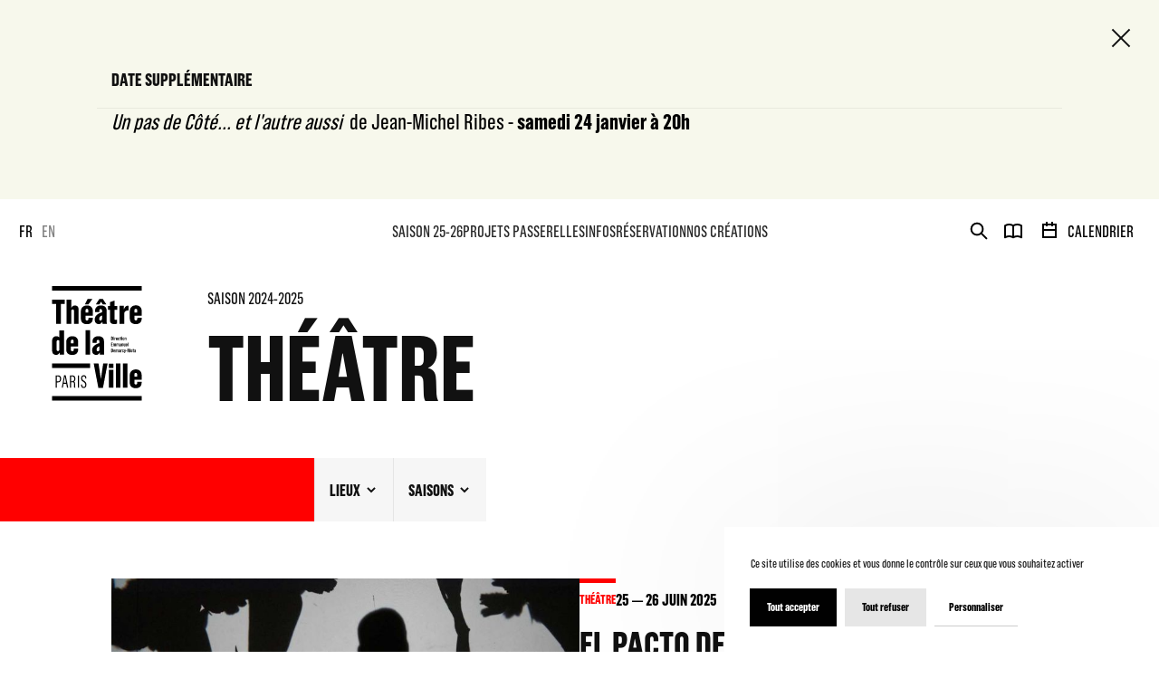

--- FILE ---
content_type: text/html; charset=UTF-8
request_url: https://www.theatredelaville-paris.com/fr/spectacles/saison-24-25/theatre?past=1
body_size: 75411
content:

<!DOCTYPE html>
<html itemscope itemtype="http://schema.org/WebPage" class="no-js" lang="fr">
<head>
    <meta charset="UTF-8">
    <meta http-equiv="X-UA-Compatible" content="IE=edge">
    <title>Théâtre, Saison 2024-2025 - Théâtre de la ville de Paris</title>
    <meta name="description" content="Théâtre de la ville de Paris" />
        <meta name="generator" content="Roadiz master 1.1.33 - Theatre theme v2.10.0" />
        <meta name="viewport" content="width=device-width, initial-scale=1" />

                                            <link rel="alternate" href="https://www.theatredelaville-paris.com/fr/spectacles/saison-24-25/theatre?past=1" hreflang="fr" />
                            <link rel="alternate" href="https://www.theatredelaville-paris.com/en/spectacles/saison-24-25/theatre?past=1" hreflang="en" />
                        
            <link rel="canonical" href="https://www.theatredelaville-paris.com/fr/spectacles/saison-24-25/theatre" />

        <link rel="apple-touch-icon" sizes="180x180" href="/themes/TheatreTheme/static/img/favicons/apple-touch-icon.png">
    <link rel="icon" type="image/png" sizes="16x16" href="/themes/TheatreTheme/static/img/favicons/favicon-16x16.png">
    <link rel="icon" type="image/png" sizes="32x32" href="/themes/TheatreTheme/static/img/favicons/favicon-32x32.png">
    <link rel="icon" type="image/png" sizes="192x192" href="/themes/TheatreTheme/static/img/favicons/android-chrome-192x192.png">
    <link rel="icon" type="image/png" sizes="256x256" href="/themes/TheatreTheme/static/img/favicons/android-chrome-256x256.png">
    <link rel="manifest" href="/themes/TheatreTheme/static/img/favicons/manifest.json">
    <link rel="mask-icon" href="/themes/TheatreTheme/static/img/favicons/safari-pinned-tab.svg" color="#5bbad5">
    <meta name="theme-color" content="#000000">

    
                                                            
                <meta property="og:title" content="Théâtre" />
        <meta property="og:site_name" content="Théâtre de la ville de Paris" />
        <meta property="og:description" content="Théâtre de la ville de Paris" />
        <meta property="og:url" content="https://www.theatredelaville-paris.com/fr/spectacles/saison-24-25/theatre?past=1" />
        <meta property="og:image" content="https://www.theatredelaville-paris.com/themes/TheatreTheme/static/img/share.jpg" />
        <meta property="og:type" content="article" />
                <meta itemprop="name" content="Théâtre, Saison 2024-2025 - Théâtre de la ville de Paris" />
        <meta itemprop="description" content="Théâtre de la ville de Paris" />
        <meta itemprop="image" content="https://www.theatredelaville-paris.com/themes/TheatreTheme/static/img/share.jpg" />
                <meta name="twitter:card" content="summary" />
        <meta name="twitter:title" content="Théâtre, Saison 2024-2025 - Théâtre de la ville de Paris" />
        <meta name="twitter:description" content="Théâtre de la ville de Paris" />
                <meta name="twitter:url" content="https://www.theatredelaville-paris.com/fr/spectacles/saison-24-25/theatre?past=1" />
        <meta name="twitter:image" content="https://www.theatredelaville-paris.com/themes/TheatreTheme/static/img/share.jpg" />

            


<link href="/themes/TheatreTheme/static/css/app.60c4e88048546586cbdf.css" rel="stylesheet">




        <link rel="stylesheet" href="/font-faces.css?v=2.10.0" />
        <link rel="stylesheet" href="/css/dynamic-styles.css?v=2.10.0" />

        <script src="/themes/TheatreTheme/static/vendors/modernizr.custom.js"></script>
</head>


<body class="taxon theatre fr smooth-scroll" id="theatre" data-node-type="taxon" data-is-home="">
<!-- Google Tag Manager (noscript) -->
<noscript><iframe src="https://www.googletagmanager.com/ns.html?id=GTM-WCJ4L3Q"
                  height="0" width="0" style="display:none;visibility:hidden"></iframe></noscript>
<!-- End Google Tag Manager (noscript) -->
    <flash-message-component data-vuejs-persistent></flash-message-component>
    <live-message-component data-vuejs-persistent></live-message-component>

    <div id="splash-screen" class="splash-screen">
    <div class="container">
        <div class="splash-screen-row row">
            <div class="col-12 col-md-2 splash-screen-logo-wrapper">
                <div class="splash-screen-logo">
                    <svg width="101" height="128" viewBox="0 0 101 128" fill="none" xmlns="http://www.w3.org/2000/svg">
<path d="M4.6143 99.4797H7.56002C9.66347 99.4797 10.6027 100.975 10.6027 103.193V103.25C10.6027 105.57 9.56205 107.236 7.34394 107.236H5.87108V113.225H4.6143V99.4753V99.4797ZM7.22487 106.116C8.93145 106.116 9.26659 104.979 9.26659 103.466V103.153C9.26659 101.698 8.89176 100.617 7.1455 100.617H5.86667V106.116H7.22487ZM15.7048 99.4003L18.5712 113.225H17.2174L16.3531 108.727H13.328L12.521 113.225H11.3039L13.9542 99.4003H15.7048ZM16.159 107.669L14.8449 100.754H14.7479L13.5308 107.669H16.1634H16.159ZM20.4585 99.4797H23.3072C25.4063 99.4797 26.5087 100.776 26.5087 103.113V103.171C26.5087 104.842 25.8208 105.9 24.9565 106.332V106.39C25.7811 106.765 26.1163 107.391 26.1339 108.374L26.2133 111.536C26.2309 112.241 26.3103 112.674 26.5087 113.145V113.225H25.252C25.1152 112.912 25.0579 112.537 25.0359 112.008L24.9565 108.727C24.9389 107.607 24.564 107.056 23.7174 107.056H21.7153V113.22H20.4585V99.4708V99.4797ZM23.1705 106.041C24.7404 106.041 25.2343 104.648 25.2343 103.545V103.016C25.2343 102.015 24.6831 100.622 23.1926 100.622H21.7197V106.041H23.175H23.1705ZM29.181 99.4797H30.4378V113.229H29.181V99.4797ZM32.8544 109.556H34.0141V109.812C34.0141 110.874 34.2699 112.308 35.8618 112.308C37.0789 112.308 37.5508 111.285 37.5508 109.754C37.5508 108.458 36.7261 107.514 35.9412 106.985L34.8035 106.218C33.8025 105.552 32.8588 104.705 32.8588 102.743V102.725C32.8588 100.684 33.8598 99.2504 35.9236 99.2504C37.6919 99.2504 38.7105 100.41 38.7105 102.412V103.06H37.5508V102.509C37.5508 101.411 37.0613 100.428 35.8618 100.428C34.5477 100.428 34.1156 101.526 34.1156 102.606C34.1156 103.881 34.7638 104.454 35.5487 105.023L36.6071 105.79C37.7448 106.615 38.8075 107.536 38.8075 109.679V109.697C38.8075 111.955 37.9432 113.467 35.7428 113.467C33.7187 113.467 32.8544 112.131 32.8544 110.09V109.556Z" fill="currentColor"/>
<path d="M43.0012 91.229H0.5V86.2283H43.0012V91.229ZM4.93621 41.9985H10.2985V19.9012H14.7347V15.002H0.5V19.9012H4.93621V41.9985ZM16.7764 41.9985H21.9049V28.0769C21.9049 27.2655 22.2136 26.0308 23.4484 26.0308C24.8374 26.0308 24.9521 27.1509 24.9521 27.8432V41.9985H30.0806V25.4928C30.0806 23.4114 28.6916 21.5593 26.1074 21.5593C24.2201 21.5593 22.8663 22.5603 21.9446 24.3374H21.9049V15.0064H16.7764V42.0029V41.9985ZM39.4161 42.4615C43.3893 42.4615 45.894 40.1861 45.894 36.6759V35.3265H41.0345V36.6759C41.0345 37.796 40.3421 38.334 39.4161 38.334C38.3754 38.334 37.7977 37.6417 37.7977 36.4819V33.1261H45.9337V27.8035C45.9337 24.0993 43.5833 21.5549 39.491 21.5549C35.3988 21.5549 32.6647 24.2537 32.6647 27.8432V36.2129C32.6647 40.2611 35.1695 42.4615 39.4117 42.4615H39.4161ZM37.1803 20.3642H41.1138L45.3957 14.464H40.1525L37.1847 20.3642H37.1803ZM37.7977 29.5806V27.1905C37.7977 26.0705 38.4151 25.4178 39.3808 25.4178C40.3465 25.4178 40.9242 26.0749 40.9242 27.0362V29.5806H37.7977ZM52.6057 42.4218C54.0697 42.4218 55.6131 41.5752 56.4642 39.8774H56.6185L56.8126 41.9985H61.5575C61.4428 40.4551 61.3634 37.871 61.3634 36.2923V27.5389C61.3634 23.3761 58.819 21.5593 54.9208 21.5593C51.0226 21.5593 48.4781 23.9494 48.4781 27.4199V29.003H53.223V27.1905C53.223 26.5732 53.3774 25.6471 54.7267 25.6471C56.0012 25.6471 56.2305 26.6878 56.2305 27.2655V29.2323C52.297 30.198 48.0548 32.8571 48.0548 37.2139V37.5623C48.0548 40.6094 49.9422 42.4218 52.6057 42.4218ZM49.3292 20.3642H53.3024L55.1545 17.4318L57.0463 20.3642H61.0195L57.2006 14.464H53.1877L49.3336 20.3642H49.3292ZM54.5371 38.3737C53.7257 38.3737 53.1481 37.7563 53.1481 36.7906V36.3276C53.1481 34.5901 54.2681 33.3598 56.2349 32.7777V36.2879C56.2349 37.3286 55.6175 38.3693 54.5371 38.3693V38.3737ZM69.8081 42.3469C70.8885 42.3469 71.8895 42.1925 72.9699 41.8442V37.4476C72.4319 37.602 72.0835 37.6769 71.3868 37.6769C70.3064 37.6769 70.1521 37.0596 70.1521 36.2879V26.4541H73.2742V22.0973H70.1521V16.1573L65.0235 17.8551V22.0973L62.9818 22.2913V26.4585H65.0235V37.602C65.0235 40.3404 66.1436 42.3469 69.8037 42.3469H69.8081ZM75.823 41.9985H80.9516V30.8903C80.9516 28.6149 82.7243 27.1509 84.9247 27.1509C85.2731 27.1509 85.5421 27.1905 85.8111 27.2258V21.9429C85.4627 21.8636 84.9997 21.8636 84.7307 21.8636C82.9183 21.8636 81.4543 23.6363 80.7178 25.6427H80.6032V22.0179H75.823V41.9985ZM93.9647 42.3645C97.9379 42.3645 100.443 40.0891 100.443 36.5789V35.2295H95.5831V36.5789C95.5831 37.699 94.8908 38.237 93.9647 38.237C92.924 38.237 92.3464 37.5447 92.3464 36.3849V33.0291H100.482V27.7065C100.482 24.0023 98.132 21.4579 94.0397 21.4579C89.9474 21.4579 87.2134 24.1566 87.2134 27.7462V36.1159C87.2134 40.164 89.7181 42.3645 93.9603 42.3645H93.9647ZM92.3464 29.4836V27.0935C92.3464 25.9735 92.9637 25.3208 93.9295 25.3208C94.8952 25.3208 95.4729 25.9779 95.4729 26.9392V29.4836H92.3464ZM5.09055 76.7209C6.59428 76.7209 8.05832 75.8742 8.83002 74.2118H8.98437V76.2579H13.8042V49.2614H8.67568V57.243C8.05832 56.705 7.01762 55.8143 5.31986 55.8143C1.92876 55.8187 0.5 58.7467 0.5 61.1368V71.5483C0.5 74.7497 2.0831 76.7165 5.09055 76.7165V76.7209ZM7.09699 72.3641C5.94164 72.3641 5.63295 71.5527 5.63295 70.8207V61.9129C5.63295 61.1016 5.94164 60.1755 7.09699 60.1755C7.71436 60.1755 8.33172 60.5239 8.68009 60.9869V70.5517C8.68009 71.5527 8.1421 72.3641 7.09699 72.3641ZM23.0603 76.7209C27.0335 76.7209 29.5382 74.4455 29.5382 70.9353V69.5859H24.6787V70.9353C24.6787 72.0554 23.9863 72.5934 23.0603 72.5934C22.0196 72.5934 21.4419 71.901 21.4419 70.7413V67.3855H29.5779V62.0629C29.5779 58.3587 27.2275 55.8143 23.1353 55.8143C19.043 55.8143 16.309 58.513 16.309 62.1026V70.4723C16.309 74.5204 18.8137 76.7209 23.0559 76.7209H23.0603ZM21.4419 63.84V61.4499C21.4419 60.3299 22.0593 59.6772 23.025 59.6772C23.9908 59.6772 24.5684 60.3343 24.5684 61.2956V63.84H21.4419ZM37.8727 76.2535H43.0012V49.257H37.8727V76.2535ZM49.7084 76.6856C51.1725 76.6856 52.7159 75.839 53.567 74.1412H53.7213L53.9153 76.2623H58.6602C58.5456 74.7189 58.4662 72.1348 58.4662 70.5561V61.8027C58.4662 57.6399 55.9218 55.8231 52.0236 55.8231C48.1253 55.8231 45.5809 58.2132 45.5809 61.6836V63.2667H50.3258V61.4543C50.3258 60.837 50.4802 59.9109 51.8295 59.9109C53.104 59.9109 53.3333 60.9516 53.3333 61.5293V63.4961C49.3998 64.4618 45.1576 67.1209 45.1576 71.4777V71.8261C45.1576 74.8732 47.045 76.6856 49.7084 76.6856ZM51.6355 72.6375C50.8241 72.6375 50.2464 72.0201 50.2464 71.0544V70.5913C50.2464 68.8539 51.3665 67.6236 53.3333 67.0415V70.5517C53.3333 71.5924 52.7159 72.6331 51.6355 72.6331V72.6375ZM52.1515 113.388H57.28L62.4085 86.2372H57.549L55.0046 103.246H54.8899L52.3455 86.2372H46.9479L52.1559 113.388H52.1515ZM63.8726 91.3304H68.9614V86.3562H63.8726V91.3304ZM63.8726 113.238H69.0011V93.2619H63.8726V113.238ZM71.6999 113.238H76.8284V86.2416H71.6999V113.238ZM79.5272 113.238H84.6557V86.2416H79.5272V113.238ZM93.9118 113.701C97.885 113.701 100.39 111.426 100.39 107.916V106.566H95.5302V107.916C95.5302 109.036 94.8379 109.574 93.9118 109.574C92.8711 109.574 92.2934 108.881 92.2934 107.721V104.366H100.429V99.0431C100.429 95.3389 98.079 92.7945 93.9868 92.7945C89.8945 92.7945 87.1605 95.4932 87.1605 99.0828V107.452C87.1605 111.501 89.6652 113.701 93.9074 113.701H93.9118ZM92.2934 100.82V98.4301C92.2934 97.3101 92.9108 96.6574 93.8765 96.6574C94.8423 96.6574 95.42 97.3145 95.42 98.2758V100.82H92.2934ZM100.5 5.00066V0H0.5V5.00066H100.5ZM100.5 127.504V122.503H0.5V127.504H100.5Z" fill="currentColor"/>
<path d="M66.4126 56.2729H67.4886C68.0927 56.2729 68.4278 56.5772 68.4278 57.2122V59.32C68.4278 59.9727 68.0971 60.2813 67.4974 60.2813H66.4082V56.2685L66.4126 56.2729ZM67.3739 59.7125C67.687 59.7125 67.7752 59.5626 67.7752 59.3112V57.2474C67.7752 57.0358 67.6958 56.8461 67.3739 56.8461H67.0652V59.7125H67.3739Z" fill="currentColor"/>
<path d="M68.9394 56.3082H69.5656V56.9696H68.9394V56.3082ZM68.9394 57.318H69.5656V60.2858H68.9394V57.318Z" fill="currentColor"/>
<path d="M70.0903 57.318H70.6812V57.856H70.6989C70.8312 57.5252 71.0428 57.2827 71.3118 57.2827C71.3471 57.2827 71.4265 57.2827 71.4706 57.2959V57.9398C71.4309 57.9354 71.3912 57.9265 71.3118 57.9265C70.9546 57.9265 70.7165 58.2661 70.7165 58.6101V60.2902H70.0903V57.318Z" fill="currentColor"/>
<path d="M71.744 59.4611V58.1691C71.744 57.6179 72.11 57.2474 72.723 57.2474C73.3359 57.2474 73.6181 57.6267 73.6181 58.1647V58.9276H72.3702V59.4611C72.3702 59.6904 72.4672 59.8404 72.7009 59.8404C72.8905 59.8404 73.014 59.7213 73.014 59.5096V59.3068H73.6049V59.4788C73.6049 60.0079 73.283 60.3563 72.7009 60.3563C72.1188 60.3563 71.744 60.052 71.744 59.4611ZM73.0052 58.4822V58.0676C73.0052 57.8648 72.8949 57.7281 72.6965 57.7281C72.4981 57.7281 72.3702 57.8736 72.3702 58.0853V58.4822H73.0052Z" fill="currentColor"/>
<path d="M74.0326 59.4479V58.1691C74.0326 57.5738 74.456 57.2474 74.9719 57.2474C75.4879 57.2474 75.8759 57.4944 75.8759 58.0632V58.3896H75.2894V58.125C75.2894 57.9309 75.1968 57.7634 74.9719 57.7634C74.747 57.7634 74.65 57.9486 74.65 58.1073V59.4832C74.65 59.6375 74.7206 59.8271 74.9763 59.8271C75.1527 59.8271 75.285 59.6816 75.285 59.5273V59.201H75.8715V59.5096C75.8715 60.0697 75.4746 60.3519 74.9763 60.3519C74.3634 60.3519 74.0238 60.052 74.0238 59.4479H74.0326Z" fill="currentColor"/>
<path d="M76.5242 59.6684V57.8736H76.2022V57.3621L76.5242 57.34V56.6742L77.1504 56.4316V57.3356H77.6531V57.8692H77.1504V59.5096C77.1504 59.6375 77.1768 59.7566 77.3796 59.7566C77.4678 59.7566 77.5296 59.7434 77.6222 59.7213V60.2549C77.4855 60.299 77.3311 60.3298 77.1768 60.3298C76.6785 60.3298 76.5286 60.0564 76.5286 59.664L76.5242 59.6684Z" fill="currentColor"/>
<path d="M78.0808 56.3082H78.707V56.9696H78.0808V56.3082ZM78.0808 57.318H78.707V60.2858H78.0808V57.318Z" fill="currentColor"/>
<path d="M79.1877 59.4303V58.1691C79.1877 57.609 79.5669 57.2474 80.1402 57.2474C80.7134 57.2474 81.075 57.6046 81.075 58.1426V59.3818C81.075 59.9771 80.7355 60.3563 80.1357 60.3563C79.5007 60.3563 79.1921 60.0079 79.1921 59.4347L79.1877 59.4303ZM80.4488 58.1073C80.4488 57.9089 80.3298 57.7766 80.1269 57.7766C79.9109 57.7766 79.8138 57.9221 79.8138 58.1206V59.492C79.8138 59.6948 79.9241 59.8315 80.1269 59.8315C80.343 59.8315 80.4488 59.6993 80.4488 59.492V58.1073Z" fill="currentColor"/>
<path d="M82.1686 57.318V57.6619H82.1731C82.3054 57.3974 82.5214 57.2474 82.8081 57.2474C83.2446 57.2474 83.421 57.587 83.421 57.9001V60.2858H82.7948V58.147C82.7948 58.0324 82.7816 57.7987 82.495 57.7987C82.2701 57.7987 82.1731 58.0324 82.1731 58.2176V60.2858H81.5469V57.318H82.1686Z" fill="currentColor"/>
<path d="M66.4126 62.9978H68.1148V63.571H67.0652V64.6426H67.9207V65.2203H67.0652V66.4374H68.1148V67.0106H66.4126V62.9978Z" fill="currentColor"/>
<path d="M68.5734 64.0429H69.1863V64.3868H69.1996C69.3274 64.1222 69.5435 63.9723 69.8302 63.9723C70.1697 63.9723 70.3505 64.1752 70.4078 64.4265C70.5534 64.1355 70.765 63.9723 71.0737 63.9723C71.4882 63.9723 71.6646 64.3119 71.6646 64.6029V67.0106H71.0384V64.8675C71.0384 64.7705 71.0384 64.5235 70.7518 64.5235C70.5181 64.5235 70.4299 64.7705 70.4299 64.9601V67.0106H69.8037V64.8366C69.8037 64.7176 69.7728 64.5235 69.5171 64.5235C69.2833 64.5235 69.1952 64.7661 69.1952 64.9557V67.015H68.569V64.0473L68.5734 64.0429Z" fill="currentColor"/>
<path d="M72.1673 64.0429H72.7803V64.3868H72.7935C72.9214 64.1222 73.1375 63.9723 73.4241 63.9723C73.7636 63.9723 73.9445 64.1752 74.0018 64.4265C74.1473 64.1355 74.359 63.9723 74.6677 63.9723C75.0822 63.9723 75.2586 64.3119 75.2586 64.6029V67.0106H74.6324V64.8675C74.6324 64.7705 74.6324 64.5235 74.3457 64.5235C74.112 64.5235 74.0238 64.7705 74.0238 64.9601V67.0106H73.3976V64.8366C73.3976 64.7176 73.3668 64.5235 73.111 64.5235C72.8773 64.5235 72.7891 64.7661 72.7891 64.9557V67.015H72.1629V64.0473L72.1673 64.0429Z" fill="currentColor"/>
<path d="M75.6554 66.3227C75.6554 65.6965 76.2508 65.3041 76.8946 65.1365V64.7881C76.8946 64.6779 76.8549 64.4838 76.5903 64.4838C76.3257 64.4838 76.2993 64.6602 76.2993 64.7661V65.0483H75.7128V64.7925C75.7128 64.3692 76.0259 63.9767 76.63 63.9767C77.1989 63.9767 77.5163 64.2589 77.5163 64.7969V66.2345C77.5163 66.5211 77.5472 66.9357 77.5516 67.015H76.9607C76.9475 66.9004 76.9387 66.7637 76.9387 66.7019H76.9166C76.7711 66.9533 76.5506 67.0812 76.3213 67.0812C75.9244 67.0812 75.6554 66.8122 75.6554 66.3668V66.3227ZM76.8946 66.1419V65.5863C76.4404 65.7142 76.2816 65.9655 76.2816 66.2345V66.2786C76.2816 66.4374 76.3698 66.5785 76.5462 66.5785C76.7491 66.5785 76.8946 66.3712 76.8946 66.1419Z" fill="currentColor"/>
<path d="M78.6585 64.0429V64.3868H78.6629C78.7952 64.1222 79.0113 63.9723 79.2979 63.9723C79.7345 63.9723 79.9109 64.3119 79.9109 64.625V67.0106H79.2847V64.8719C79.2847 64.7572 79.2714 64.5235 78.9848 64.5235C78.7599 64.5235 78.6629 64.7572 78.6629 64.9425V67.0106H78.0367V64.0429H78.6585Z" fill="currentColor"/>
<path d="M80.3959 64.0429H81.0221V66.1595C81.0221 66.2742 81.0353 66.5344 81.322 66.5344C81.5513 66.5344 81.6439 66.3007 81.6439 66.0934V64.0473H82.2701V67.015H81.6659V66.6667H81.6527C81.5204 66.9224 81.322 67.0856 81.0089 67.0856C80.5723 67.0856 80.3959 66.746 80.3959 66.433V64.0429Z" fill="currentColor"/>
<path d="M82.7463 66.186V64.8939C82.7463 64.3427 83.1123 63.9723 83.7253 63.9723C84.3382 63.9723 84.6205 64.3515 84.6205 64.8895V65.6524H83.3725V66.186C83.3725 66.4153 83.4695 66.5652 83.7032 66.5652C83.8929 66.5652 84.0163 66.4462 84.0163 66.2345V66.0317H84.6072V66.2036C84.6072 66.7328 84.2853 67.0812 83.7032 67.0812C83.1211 67.0812 82.7463 66.7769 82.7463 66.186ZM84.0075 65.207V64.7925C84.0075 64.5897 83.8973 64.453 83.6988 64.453C83.5004 64.453 83.3725 64.5985 83.3725 64.8102V65.207H84.0075Z" fill="currentColor"/>
<path d="M85.0879 62.9978H85.7141V67.0106H85.0879V62.9978Z" fill="currentColor"/>
<path d="M66.4126 69.7226H67.4886C68.0927 69.7226 68.4278 70.0269 68.4278 70.6619V72.7698C68.4278 73.4224 68.0971 73.7311 67.4974 73.7311H66.4082V69.7182L66.4126 69.7226ZM67.3739 73.1622C67.687 73.1622 67.7752 73.0123 67.7752 72.761V70.6972C67.7752 70.4855 67.6958 70.2959 67.3739 70.2959H67.0652V73.1622H67.3739Z" fill="currentColor"/>
<path d="M68.8909 72.9109V71.6188C68.8909 71.0676 69.2569 70.6972 69.8698 70.6972C70.4828 70.6972 70.765 71.0764 70.765 71.6144V72.3773H69.5171V72.9109C69.5171 73.1402 69.6141 73.2901 69.8478 73.2901C70.0374 73.2901 70.1609 73.1711 70.1609 72.9594V72.7565H70.7518V72.9285C70.7518 73.4577 70.4299 73.8061 69.8478 73.8061C69.2657 73.8061 68.8909 73.5018 68.8909 72.9109ZM70.1521 71.9319V71.5174C70.1521 71.3145 70.0418 71.1778 69.8434 71.1778C69.645 71.1778 69.5171 71.3234 69.5171 71.535V71.9319H70.1521Z" fill="currentColor"/>
<path d="M71.2325 70.7677H71.8454V71.1117H71.8586C71.9865 70.8471 72.2026 70.6972 72.4892 70.6972C72.8288 70.6972 73.0096 70.9 73.0669 71.1514C73.2124 70.8603 73.4241 70.6972 73.7328 70.6972C74.1473 70.6972 74.3237 71.0367 74.3237 71.3278V73.7355H73.6975V71.5924C73.6975 71.4954 73.6975 71.2484 73.4109 71.2484C73.1772 71.2484 73.089 71.4954 73.089 71.685V73.7355H72.4628V71.5615C72.4628 71.4424 72.4319 71.2484 72.1761 71.2484C71.9424 71.2484 71.8542 71.4909 71.8542 71.6806V73.7399H71.228V70.7722L71.2325 70.7677Z" fill="currentColor"/>
<path d="M74.7206 73.0476C74.7206 72.4214 75.3159 72.0289 75.9597 71.8614V71.513C75.9597 71.4027 75.92 71.2087 75.6554 71.2087C75.3909 71.2087 75.3644 71.3851 75.3644 71.4909V71.7732H74.7779V71.5174C74.7779 71.0941 75.091 70.7016 75.6951 70.7016C76.264 70.7016 76.5815 70.9838 76.5815 71.5218V72.9594C76.5815 73.246 76.6124 73.6605 76.6168 73.7399H76.0259C76.0126 73.6253 76.0038 73.4886 76.0038 73.4268H75.9818C75.8362 73.6782 75.6158 73.8061 75.3865 73.8061C74.9896 73.8061 74.7206 73.5371 74.7206 73.0917V73.0476ZM75.9597 72.8668V72.3111C75.5055 72.439 75.3468 72.6904 75.3468 72.9594V73.0035C75.3468 73.1622 75.435 73.3034 75.6113 73.3034C75.8142 73.3034 75.9597 73.0961 75.9597 72.8668Z" fill="currentColor"/>
<path d="M77.1107 70.7677H77.7016V71.3057H77.7192C77.8515 70.975 78.0632 70.7325 78.3322 70.7325C78.3674 70.7325 78.4468 70.7325 78.4909 70.7457V71.3895C78.4512 71.3851 78.4115 71.3763 78.3322 71.3763C77.975 71.3763 77.7368 71.7158 77.7368 72.0598V73.7399H77.1107V70.7677Z" fill="currentColor"/>
<path d="M78.7643 72.8977V71.6188C78.7643 71.0235 79.1877 70.6972 79.7036 70.6972C80.2195 70.6972 80.6076 70.9441 80.6076 71.513V71.8393H80.0211V71.5747C80.0211 71.3807 79.9285 71.2131 79.7036 71.2131C79.4787 71.2131 79.3817 71.3983 79.3817 71.5571V72.9329C79.3817 73.0873 79.4522 73.2769 79.708 73.2769C79.8844 73.2769 80.0167 73.1314 80.0167 72.977V72.6507H80.6032V72.9594C80.6032 73.5194 80.2063 73.8017 79.708 73.8017C79.095 73.8017 78.7555 73.5018 78.7555 72.8977H78.7643Z" fill="currentColor"/>
<path d="M80.9075 74.6483V74.1633C80.9824 74.1765 81.0794 74.1853 81.1632 74.1853C81.3176 74.1853 81.4278 74.1147 81.4631 73.9516L81.4984 73.8017L80.7884 70.7677H81.4366L81.8026 72.7918H81.8203L82.2172 70.7677H82.7904L82.0805 73.8061C81.9349 74.4322 81.6748 74.7012 81.2646 74.7012C81.172 74.7012 81.0133 74.688 80.9075 74.6483Z" fill="currentColor"/>
<path d="M82.9712 71.9011H84.2324V72.4214H82.9712V71.9011Z" fill="currentColor"/>
<path d="M84.6513 69.7226H85.6788L86.1066 72.6022H86.1286L86.5475 69.7226H87.6103V73.7355H86.9576V70.437H86.9312L86.3976 73.7355H85.7626L85.229 70.4502H85.1982V73.7355H84.6557V69.7226H84.6513Z" fill="currentColor"/>
<path d="M88.113 72.88V71.6188C88.113 71.0588 88.4922 70.6972 89.0655 70.6972C89.6388 70.6972 90.0004 71.0544 90.0004 71.5924V72.8315C90.0004 73.4268 89.6608 73.8061 89.0611 73.8061C88.4261 73.8061 88.1174 73.4577 88.1174 72.8844L88.113 72.88ZM89.3742 71.5571C89.3742 71.3587 89.2551 71.2264 89.0523 71.2264C88.8362 71.2264 88.7392 71.3719 88.7392 71.5703V72.9418C88.7392 73.1446 88.8494 73.2813 89.0523 73.2813C89.2683 73.2813 89.3742 73.149 89.3742 72.9418V71.5571Z" fill="currentColor"/>
<path d="M90.6706 73.1181V71.3234H90.3487V70.8118L90.6706 70.7898V70.1239L91.2968 69.8814V70.7854H91.7995V71.319H91.2968V72.9594C91.2968 73.0873 91.3233 73.2063 91.5261 73.2063C91.6143 73.2063 91.6761 73.1931 91.7687 73.1711V73.7046C91.632 73.7487 91.4776 73.7796 91.3233 73.7796C90.825 73.7796 90.6751 73.5062 90.6751 73.1137L90.6706 73.1181Z" fill="currentColor"/>
<path d="M92.0685 73.0476C92.0685 72.4214 92.6639 72.0289 93.3077 71.8614V71.513C93.3077 71.4027 93.268 71.2087 93.0034 71.2087C92.7388 71.2087 92.7124 71.3851 92.7124 71.4909V71.7732H92.1259V71.5174C92.1259 71.0941 92.439 70.7016 93.0431 70.7016C93.612 70.7016 93.9295 70.9838 93.9295 71.5218V72.9594C93.9295 73.246 93.9603 73.6605 93.9647 73.7399H93.3738C93.3606 73.6253 93.3518 73.4886 93.3518 73.4268H93.3297C93.1842 73.6782 92.9637 73.8061 92.7344 73.8061C92.3375 73.8061 92.0685 73.5371 92.0685 73.0917V73.0476ZM93.3077 72.8668V72.3111C92.8535 72.439 92.6947 72.6904 92.6947 72.9594V73.0035C92.6947 73.1622 92.7829 73.3034 92.9593 73.3034C93.1622 73.3034 93.3077 73.0961 93.3077 72.8668Z" fill="currentColor"/>
</svg>
                </div>
            </div>
            <div class="col-12 col-md-9 circle-loader-container">
                <div class="circle-loader ">
    <svg class="icon">
        <use xlink:href="#icon-news-feed-parts"></use>
    </svg>
</div>
                <div id="error-message"></div>
            </div>
        </div>
    </div>
</div>
    <div id="svg-sprite" style="display:none;"><svg xmlns="http://www.w3.org/2000/svg" xmlns:xlink="http://www.w3.org/1999/xlink"><defs><path id="instagram-a" d="M0 503.94h503.84V.16H0z"/></defs><symbol id="icon-age-half-circle" viewBox="0 0 18 6"><path d="M15.292 0C13.742 2.075 11.5 3.392 9 3.392 6.501 3.392 4.258 2.075 2.708 0H0c1.884 3.597 5.209 6 9 6 3.791 0 7.116-2.403 9-6h-2.708z" fill-rule="evenodd"/></symbol><symbol id="icon-arrow-bar" viewBox="0 0 10 16"><path d="M4 8h2v8H4V8zm1-8l5 8H0l5-8z" fill-rule="nonzero"/></symbol><symbol id="icon-arrow-border" viewBox="0 0 10 8"><path d="M5 7.057L.902.5h8.196L5 7.057z" stroke="#FFF" fill-rule="evenodd" opacity=".9"/></symbol><symbol id="icon-arrow-light" viewBox="0 0 20 20"><g stroke-width="2" fill-rule="evenodd" stroke-linecap="square"><path d="M6 2l8 8M14 10l-8 8"/></g></symbol><symbol id="icon-arrow-nav" viewBox="0 0 24 24"><path d="M8 10l4 4 4-4" stroke="#fff" stroke-width="2"/></symbol><symbol id="icon-arrow-right" viewBox="0 0 9 13"><path d="M1 1l6 5.511L1.025 12" stroke-width="2" stroke="#979797"/></symbol><symbol id="icon-arrow" viewBox="0 0 10 8"><path d="M5 8l5-8H0z"/></symbol><symbol id="icon-book-alt" viewBox="0 0 24 24"><path d="M12 6.3c1.2-.8 2.8-1.3 4.5-1.3 1.7 0 3.3.5 4.5 1.3v13c-1.2-.8-2.8-1.3-4.5-1.3-1.7 0-3.3.5-4.5 1.3m0-13v13-13zm0 0C10.8 5.5 9.2 5 7.5 5 5.8 5 4.2 5.5 3 6.3v13c1.2-.8 2.8-1.3 4.5-1.3 1.7 0 3.3.5 4.5 1.3v-13z" stroke="#fff" stroke-width="2" stroke-linecap="round" stroke-linejoin="round"/></symbol><symbol id="icon-book" viewBox="0 0 11 18"><path d="M11 0H7.334s0 2-1.834 2-1.834-2-1.834-2H0v18h3.666s0-2 1.834-2 1.834 2 1.834 2H11V0zM8.937 2.25v13.5H8.83c-.622-1.145-1.749-2-3.33-2s-2.708.855-3.33 2h-.107V2.25h.107c.622 1.144 1.749 2 3.33 2s2.708-.856 3.33-2h.107z" fill-rule="evenodd"/></symbol><symbol id="icon-calendar" viewBox="0 0 24 24"><path fill-rule="evenodd" d="M8 4H4v16h16V4h-4V2h-2v2h-4V2H8v2zm6 3V6h-4v1H8V6H6v4h12V6h-2v1h-2zm4 11v-6H6v6h12z"/></symbol><symbol id="icon-carousel-arrow" viewBox="0 0 12 20"><path fill-rule="evenodd" d="M10 2l-8 8m0 0l8 8"/></symbol><symbol id="icon-cheques-cadeaux" viewBox="0 0 24 24"><g fill-rule="nonzero"><path d="M22 24H2c-.6 0-1-.4-1-1V11c0-.6.4-1 1-1h20c.6 0 1 .4 1 1v12c0 .6-.4 1-1 1zM3 22h18V12H3v10z"/><path d="M23 12H1c-.6 0-1-.4-1-1V7c0-.6.4-1 1-1h22c.6 0 1 .4 1 1v4c0 .6-.4 1-1 1zM2 10h20V8H2v2z"/><path d="M12 24c-.6 0-1-.4-1-1V7c0-.6.4-1 1-1s1 .4 1 1v16c0 .6-.4 1-1 1zM15 8c-.6 0-1-.4-1-1s.4-1 1-1c1.1 0 2-.9 2-2s-.9-2-2-2-2 .9-2 2c0 .6-.4 1-1 1s-1-.4-1-1c0-2.2 1.8-4 4-4s4 1.8 4 4-1.8 4-4 4z"/><path d="M9 8C6.8 8 5 6.2 5 4s1.8-4 4-4 4 1.8 4 4c0 .6-.4 1-1 1s-1-.4-1-1c0-1.1-.9-2-2-2s-2 .9-2 2 .9 2 2 2c.6 0 1 .4 1 1s-.4 1-1 1z"/><path d="M12 10c-.6 0-1-.4-1-1V4c0-.6.4-1 1-1s1 .4 1 1v5c0 .6-.4 1-1 1z"/></g></symbol><symbol id="icon-close" viewBox="0 0 20 20"><g stroke="#111" stroke-width="2" fill-rule="evenodd" stroke-linecap="square"><path d="M1.493 1.493l17.014 17.014M9.636 10.364l-8.331 8.331M18.545 1.455l-8.06 8.06"/></g></symbol><symbol id="icon-download" viewBox="0 0 10 16"><g fill-rule="evenodd"><path fill-rule="nonzero" d="M5 16l5-8H0z"/><path d="M4 2h2v6H4zM0 0h10v2H0z"/></g></symbol><symbol id="icon-email" viewBox="0 0 18 13"><g fill-rule="evenodd"><path d="M0 13h18V0H0v13zm2-2h14V2H2v9z"/><path fill-rule="nonzero" d="M.59 2.108L9.108 9.41l1.302-1.518L1.892.59"/><path fill-rule="nonzero" d="M16.117.59L8.09 7.384 9.384 8.91l8.026-6.793"/></g></symbol><symbol id="icon-espace-jeune" viewBox="0 0 226.77 226.77"><path d="M113.39 9.92c57.05 0 103.46 46.41 103.46 103.46s-46.41 103.46-103.46 103.46S9.92 170.44 9.92 113.39 56.34 9.92 113.39 9.92m0-9.92C50.76 0 0 50.76 0 113.39s50.76 113.39 113.39 113.39 113.39-50.76 113.39-113.39S176.01 0 113.39 0z"/><path class="cls-1" d="M113.39 72.46c22.57 0 40.93 18.36 40.93 40.93s-18.36 40.93-40.93 40.93-40.93-18.36-40.93-40.93 18.36-40.93 40.93-40.93m0-8.68c-27.4 0-49.61 22.21-49.61 49.61S85.99 163 113.39 163 163 140.79 163 113.39s-22.21-49.61-49.61-49.61zM69.79 166.38l3.53 2.58c2.55 1.86 2.45 4.3.54 6.91l-.08.11c-1.93 2.64-4.51 3.66-7.04 1.81l-1.5-1.1-4.65 6.37-1.94-1.42 11.15-15.26zm-2.02 9.63c1.55 1.13 2.62.35 3.63-1.03l.59-.81c.97-1.33 1.3-2.56-.27-3.71l-1.26-.92-4.01 5.49 1.33.97zM81.54 173.96l2.85 1.42-4.96 18.75-2.27-1.13 1.5-5.34-3.55-1.76-3.29 4.45-2.01-1 11.73-15.4zm-2.33 11.74l2.39-8.4-.12-.06-5.17 7.02 2.9 1.44zM90.53 178.13l4.21 1.19c2.88.81 3.93 2.88 3.06 5.97l-.04.13c-.6 2.13-1.95 3.32-3.36 3.54v.05c1.2.88 1.33 2.01.94 3.47l-1.03 4.03c-.21.84-.28 1.49-.18 2.14l-.04.13-2.29-.65c-.09-.47-.04-1.05.15-1.81l1.04-4.08c.36-1.36.11-2.19-1.06-2.52l-2.03-.57-2.21 7.82-2.31-.65 5.14-18.19zm1.56 9.67c1.74.49 2.68-.84 3.04-2.12l.3-1.07c.32-1.14.15-2.82-1.49-3.28l-1.69-.48-1.83 6.47 1.66.47zM101.3 195.79l.94-10.08c.31-3.33 2.31-4.67 5.07-4.41 2.77.26 4.01 2.11 3.73 5.09l-.18 1.91-2.31-.21.17-1.88c.14-1.53-.41-2.56-1.78-2.69-1.4-.13-2.16.75-2.3 2.25l-.92 9.89c-.15 1.56.34 2.72 1.82 2.85 1.42.13 2.1-.73 2.25-2.31l.17-1.83 2.31.22-.16 1.69c-.26 2.8-1.82 4.74-4.75 4.47-2.88-.27-4.36-1.82-4.07-4.96zM116.02 196.68l-.86-10.22c-.24-2.85 1.08-4.89 4.06-5.14 2.99-.25 4.6 1.54 4.84 4.41l.83 9.82c.23 2.77-1.09 5-4.05 5.25-2.93.25-4.58-1.32-4.82-4.12zm6.49-.77l-.85-10.11c-.11-1.35-.77-2.37-2.28-2.25-1.51.13-1.95 1.25-1.84 2.59l.86 10.11c.11 1.32.77 2.43 2.25 2.3 1.59-.13 1.98-1.25 1.86-2.65zM131.08 194.62l-3.83-13.99 2.32-.63 3.71 13.54c.31 1.15 1.03 2.83 2.85 2.33 1.72-.47 1.58-2.11 1.19-3.54l-3.68-13.44 2.16-.59 3.77 13.78c.72 2.63.11 5.09-2.94 5.93-2.81.77-4.72-.36-5.54-3.38zM139.39 176.93l3.93-1.91c2.69-1.31 4.85-.47 6.25 2.42l.06.12c.97 1.99.76 3.78-.15 4.88l.02.05c1.49-.15 2.34.6 3.02 1.95l1.92 3.69c.4.77.78 1.3 1.29 1.72l.06.12-2.14 1.04c-.38-.29-.73-.76-1.1-1.45l-1.94-3.74c-.64-1.25-1.37-1.71-2.46-1.17l-1.89.92 3.55 7.31-2.16 1.05-8.27-16.99zm7.6 6.18c1.63-.79 1.44-2.41.86-3.6l-.48-1c-.52-1.07-1.76-2.2-3.29-1.46l-1.58.77 2.94 6.04 1.55-.76zM158.54 183.11l-.44-.61 1.79-1.3.22.31c.75 1.03 1.98 2.23 3.47 1.15 1.14-.82.83-2.07-.16-3.45-.87-1.2-2.26-1.6-3.49-1.6h-2.01c-1.6-.02-3.47-.2-5.12-2.47l-.03-.04c-1.71-2.36-1.58-4.89.72-6.56 2.08-1.5 4.25-1.08 5.96 1.28l.52.72-1.79 1.3-.48-.66c-.76-1.05-1.88-1.64-3.02-.81-1.2.87-.91 2.19-.17 3.22.82 1.14 1.9 1.33 3.34 1.38l2.02.07c1.92.08 3.81.38 5.42 2.61l.03.04c1.82 2.51 1.97 4.97-.54 6.8-2.08 1.5-4.35 1.22-6.24-1.38zM24.2 136.66l-2.36-12.42 4.75-.9 1.32 6.95 6.13-1.16-1.06-5.58 4.83-.92 1.06 5.58 7.03-1.34-1.32-6.95 4.75-.9 2.36 12.42-27.5 5.22zM28.53 117.28l.18-5.16 2.4.08v-.08c-1.77-.86-2.79-2.5-2.73-4.46.1-2.84 2.3-4.12 4.74-4.04l16.59.57-.18 5.32-14.67-.5c-.72-.02-1.88.06-1.93 1.49-.04 1.28 1.22 1.64 2.06 1.67l14.43.5-.18 5.32-20.71-.71zM34.7 97.75l-.45 1.91-4.28-1.01.45-1.91-2.22-.52c-2.92-.69-4.96-2.48-4.06-6.3.25-1.05.62-2.11.91-2.66l3.93.93c-.16.5-.33 1.07-.44 1.5-.18.78.17 1.19 1.03 1.39l2.06.49.54-2.3 4.28 1.01-.54 2.3 15.77 3.71-1.22 5.18-15.77-3.71zM47.91 91.78l-.33-.15c-4.12-1.86-4.83-7-4.06-11.13l-1.86-.84c-.55-.25-1.63-.47-2.17.73-.58 1.28.23 1.82.82 2.08l1.71.77L40 87.73l-1.5-.67c-3.28-1.48-4.39-5.05-2.8-8.59 1.66-3.68 4.46-5.32 8.4-3.54l8.28 3.73c1.5.67 3.97 1.7 5.48 2.25l-2.02 4.49-2.09-.72-.07.15c1.24 1.53 1.39 3.35.76 4.73-1.13 2.52-3.65 3.53-6.53 2.23zm2.28-8.27l-3.32-1.5c-.29 2.11.4 3.69 2.04 4.43l.44.2c.91.41 1.74.13 2.09-.64.46-1.02-.26-2.05-1.25-2.49zM41.93 67.43l3.14-4.1 1.91 1.46.05-.06c-.94-1.73-.83-3.66.36-5.21 1.73-2.26 4.27-2.02 6.21-.54l13.18 10.09-3.23 4.23-11.66-8.92c-.57-.44-1.57-1.05-2.44.1-.78 1.02.04 2.05.71 2.56l11.47 8.78-3.23 4.23-16.46-12.59zM63.61 63.73l-5.46-6.59c-2.65-3.2-1.84-7.05 1.03-9.42 2.9-2.4 6.35-2.87 8.88.18l1.68 2.03-3.82 3.16-1.4-1.69c-.66-.8-1.66-1.07-2.46-.4-.8.66-.67 1.7-.11 2.38l6.02 7.27c.54.65 1.44 1.04 2.36.28a1.6 1.6 0 0 0 .21-2.25l-1.58-1.91 3.82-3.16 1.58 1.91c2.63 3.17 1.52 6.53-1.29 8.86-3.39 2.81-6.73 2.66-9.46-.63zM75.84 53.96l-3.91-7.75c-1.67-3.32-.47-7.06 3.39-9.01 3.79-1.91 7.15-.65 8.88 2.78l2.49 4.93-7.54 3.8 1.57 3.11c.54 1.07 1.4 1.44 2.36.96.86-.43 1.25-1.26.73-2.29l-.63-1.25 4.5-2.27.63 1.25c1.64 3.25.38 6.53-3.3 8.38-3.93 1.98-7.28 1.12-9.17-2.64zm4.55-10L79.2 41.6c-.45-.89-1.33-1.21-2.18-.78-.89.45-1.16 1.35-.64 2.38l1.12 2.21 2.89-1.46zM94.83 43.95c-.53-3.92.95-6.79 3.52-8.95-1.58-2.17-2.68-3.76-2.98-6.02-.5-3.77 1.33-6.63 5.61-7.21 4.52-.61 6.75 1.92 7.18 5.13.35 2.58-.41 5.95-3.37 8.28l3.34 4.76c.16-.91.26-2.86.29-4.19l3.9-.08c.05 3.06-.59 6.17-1.31 8.33l3.49 4.7-5.75.77-1.06-1.55c-1.44 1.57-3.08 2.59-4.91 2.84-4.68.63-7.44-2.84-7.97-6.8zm10.64.79l-4.58-6.45c-.91 1.05-1.06 2.64-.84 4.27.25 1.86 1.45 3.92 3.32 3.67.99-.13 1.55-.77 2.1-1.49zm-1.7-16.88c-.15-1.15-.85-2.43-2.12-2.26s-1.45 1.2-1.3 2.31c.13.95.87 2.3 2.32 4.33 1.15-1.32 1.29-3.04 1.11-4.39zM120.27 42.84l.57-2.78 5.37 1.11-.56 2.7c-.23 1.1.1 2.1 1.39 2.37 1.29.27 1.94-.5 2.22-1.83l4.28-20.77 5.45 1.12-4.24 20.57c-1.07 5.17-4.92 6.63-8.76 5.83-4.39-.9-6.66-3.78-5.72-8.33zM136.74 47.07l3.67-7.86c1.57-3.37 5.26-4.74 9.17-2.91 3.84 1.79 4.93 5.22 3.31 8.7l-2.34 5-7.65-3.57-1.47 3.15c-.51 1.09-.27 1.99.71 2.45.87.41 1.76.2 2.25-.85l.59-1.27 4.57 2.13-.59 1.27c-1.54 3.3-4.89 4.34-8.63 2.59-3.99-1.86-5.38-5.03-3.6-8.83zm10.67-2.61l1.12-2.39c.42-.91.13-1.79-.74-2.2-.91-.42-1.77-.08-2.26.97l-1.05 2.25 2.94 1.37zM149.95 55.54l10.26-13.05 4.18 3.29-8.92 11.35c-.45.57-1.22 1.68-.12 2.55s2.04.13 2.75-.79l8.78-11.16 4.18 3.29-12.8 16.29-4.03-3.16 1.53-1.95-.09-.07c-1.74.92-3.56.97-5.26-.37-2.23-1.75-1.94-4.33-.46-6.21zM175.28 55.2l3.22 4.03-1.88 1.5.05.06c1.91-.5 3.75.08 4.97 1.61 1.77 2.22.94 4.63-.97 6.15L167.7 78.92l-3.32-4.16 11.47-9.17c.56-.45 1.39-1.27.49-2.39-.8-1-2-.45-2.66.07l-11.28 9.02-3.32-4.16 16.19-12.94zM173.61 77.13l7.83-3.74c3.36-1.6 7.07-.32 8.93 3.58 1.83 3.83.49 7.17-2.97 8.82l-4.98 2.38-3.63-7.62-3.14 1.5c-1.08.52-1.47 1.37-1.01 2.34.41.87 1.23 1.28 2.28.78l1.26-.6 2.17 4.55-1.26.6c-3.29 1.57-6.54.24-8.31-3.48-1.9-3.97-.96-7.3 2.83-9.11zm9.9 4.76l2.38-1.14c.9-.43 1.24-1.3.83-2.17-.43-.9-1.32-1.19-2.37-.69l-2.24 1.07 1.4 2.92zM179.15 91.7l1.37-.31 1.09 4.8-.82.19c-1.21.27-1.66.99-1.43 2.01.24 1.05 1.09 1.35 1.98 1.15.97-.22 1.38-1.13 1.94-2.65l.92-2.63c.78-2.19 2.2-3.86 4.82-4.45 3.59-.81 6.58.97 7.5 5.03.75 3.32-.54 6.48-3.66 7.19l-1.56.35-1.04-4.6.94-.21c1.01-.23 1.62-.82 1.37-1.91-.24-1.05-1.08-1.31-1.86-1.14-1.05.24-1.47 1.28-1.87 2.43l-1.03 2.86c-.67 1.92-2.05 3.99-4.94 4.65-3.51.79-6.61-.92-7.52-4.94-.89-3.94.22-6.98 3.81-7.8zM182.19 106.41l1.4-.02.08 4.92h-.84c-1.24.03-1.83.64-1.81 1.68.02 1.08.79 1.55 1.71 1.53 1-.02 1.59-.83 2.44-2.2l1.44-2.38c1.21-1.98 2.95-3.33 5.63-3.37 3.68-.06 6.24 2.3 6.3 6.46.05 3.4-1.86 6.23-5.06 6.28l-1.6.03-.08-4.72.96-.02c1.04-.02 1.75-.47 1.73-1.59-.02-1.08-.78-1.51-1.58-1.49-1.08.02-1.71.95-2.33 2l-1.6 2.59c-1.05 1.74-2.82 3.49-5.78 3.53-3.6.06-6.28-2.26-6.34-6.38-.06-4.04 1.65-6.79 5.33-6.85zM183.2 121.55l8.48 1.83c3.64.79 5.79 4.08 4.88 8.3-.9 4.14-3.99 5.97-7.75 5.16l-5.39-1.17 1.78-8.25-3.4-.74c-1.17-.25-2 .18-2.23 1.24-.2.94.19 1.76 1.33 2.01l1.37.3-1.06 4.93-1.37-.3c-3.56-.77-5.32-3.81-4.44-7.84.93-4.3 3.71-6.36 7.81-5.47zm4.92 9.82l2.58.56c.98.21 1.78-.27 1.98-1.21.21-.98-.32-1.75-1.45-1.99l-2.42-.52-.68 3.17z"/><path class="cls-1" d="M105.13 99.93h6.71v7.54h-6.71v-7.54zm2.71 23.81h-2.71v-7.54h6.71v6.85l-3.17 7.12h-3.31l2.48-6.43zM115.24 130.58c2.67-6.8 4.14-12.13 4.14-19.53 0-8.73-1.1-11.4-4.14-19.35l5.1-.78c4.32 5.33 5.79 13.42 5.79 20.08s-1.65 15.12-5.79 20.27l-5.1-.69z"/></symbol><symbol id="icon-event-dashed-circle" viewBox="0 0 32 32"><path d="M18.9 1.3l.1-.5c-1-.2-2-.3-3-.3-.8 0-1.6.1-2.4.2l.1.5c.8-.1 1.5-.2 2.3-.2 1 0 2 .1 2.9.3zM8.5 29.6c1.6.9 3.3 1.5 5.1 1.7l.1-.5c-1.8-.3-3.4-.8-5-1.7l-.2.5zM1.5 21.4c.6 1.7 1.6 3.3 2.8 4.7l.4-.3c-1.2-1.3-2.1-2.9-2.7-4.6l-.5.2zM28 25.8c1.1-1.4 2-2.9 2.6-4.6l-.5-.2c-.6 1.6-1.4 3.1-2.5 4.5l.4.3zM19 31.2c1.8-.4 3.5-1 5-1.9l-.3-.5c-1.5.9-3.1 1.5-4.8 1.9l.1.5zM1.5 10.6c-.6 1.7-1 3.5-1 5.4H1c0-1.8.3-3.6 1-5.2l-.5-.2zM31.5 16c0-1.8-.3-3.6-.9-5.2l-.5.2c.6 1.6.9 3.3.9 5h.5zM27.6 6.5l.4-.3c-1.1-1.4-2.5-2.5-4-3.5l-.3.5c1.5.9 2.8 2 3.9 3.3zM8.7 2.9l-.2-.5c-1.6.9-3 2.1-4.2 3.5l.4.3c1.1-1.3 2.5-2.5 4-3.3z"/></symbol><symbol id="icon-event-date-circle" viewBox="0 0 32 32"><style>.st0{fill:currentColor}</style><path class="st0" d="M16 32c-4.1 0-8-1.6-11-4.4-3.1-2.9-4.9-6.9-5-11.2C-.1 12.1 1.5 8.1 4.4 5c6.1-6.4 16.2-6.7 22.6-.6 6.4 6.1 6.7 16.2.6 22.6-2.9 3.1-6.9 4.9-11.2 5H16zm0-31C12 1 8.1 2.6 5.1 5.7 2.4 8.6.9 12.4 1 16.4c.1 4 1.8 7.7 4.7 10.5 2.9 2.8 6.7 4.2 10.7 4.1 4-.1 7.7-1.8 10.5-4.7 5.7-6 5.4-15.5-.6-21.2C23.4 2.4 19.7 1 16 1z"/></symbol><symbol id="icon-event-date-few-circle" viewBox="0 0 32 32"><style>.st0{fill:currentColor}</style><path class="st0" d="M16 32c-1 0-2.1-.1-3.1-.3l.2-1c1.9.4 3.8.4 5.6 0l.2 1c-.9.2-1.9.3-2.9.3zm6.7-1.5l-.4-.9c1.7-.8 3.2-1.9 4.6-3.3l.4.3.3.4c-1.4 1.5-3 2.7-4.9 3.5zm-13.6-.1c-1.5-.7-2.9-1.7-4.1-2.8l-.7-.7.7-.7.7.7c1.2 1.1 2.5 2 3.9 2.7l-.5.8zM30 23.7l-.9-.5c.9-1.7 1.5-3.5 1.7-5.3l1 .1c-.2 2.1-.8 4-1.8 5.7zm-28.1-.1C.9 21.8.3 19.9.1 17.9l1-.1c.2 1.9.8 3.7 1.7 5.4l-.9.4zm29-9.4c-.2-1.9-.8-3.7-1.7-5.4l.8-.5c1 1.8 1.6 3.7 1.8 5.7l-.9.2zm-29.8-.1l-1-.1c.3-2.1.9-4 1.9-5.8l.9.5c-.9 1.7-1.5 3.5-1.8 5.4zM27 5.8l-.6-.6c-1.2-1.1-2.5-2-3.9-2.7l.4-.9c1.5.7 2.9 1.7 4.2 2.9l.7.7-.8.6zM5.1 5.7L4.4 5c1.4-1.5 3-2.6 4.8-3.5l.4.9C8 3.2 6.4 4.3 5.1 5.7zm13.8-4.4c-1.8-.4-3.8-.4-5.6 0l-.2-1c2-.4 4-.4 6 0l-.2 1z"/></symbol><symbol id="icon-event-date-off-circle" viewBox="0 0 32 32"><style>.st0{fill:currentColor}</style><path class="st0" d="M27 4.4C20.6-1.7 10.5-1.4 4.4 5 1.5 8.1-.1 12.1 0 16.4c.1 4.3 1.9 8.2 5 11.2 3 2.8 6.9 4.4 11 4.4h.4c4.3-.1 8.2-1.9 11.2-5 6.1-6.4 5.8-16.5-.6-22.6zm-.1 21.9c-2.8 2.9-6.5 4.6-10.5 4.7-4 .1-7.7-1.3-10.6-4l3.5-3.5-.7-.7-3.4 3.4c-2.5-2.7-4-6.1-4.1-9.8-.1-4 1.4-7.8 4.1-10.7C8.1 2.6 12 1 16 1c3.7 0 7.4 1.3 10.2 4l-3.5 3.5.7.7 3.4-3.4c5.5 5.7 5.6 14.7.1 20.5z"/></symbol><symbol id="icon-event-hour-few" viewBox="0 0 60 28"><style>.st0{fill:currentColor}</style><path class="st0" d="M40 28v-1h6v1h-6zm-3.9 0h-6v-1h6v1zm-9.9 0h-5.9v-1h5.9v1zm-9.9 0H14c-1.3 0-2.6-.2-3.8-.5l.3-1c1.1.3 2.3.5 3.5.5h2.3v1zm33.8-.6l-.3-1c1.8-.6 3.5-1.5 4.9-2.8l.7.7c-1.5 1.4-3.3 2.5-5.3 3.1zM6.5 25.8c-1.7-1.1-3.2-2.6-4.3-4.3l.8-.6c1 1.6 2.4 3 4 4l-.5.9zM58 21.2l-.9-.5c1-1.7 1.6-3.5 1.8-5.4l1 .1c-.2 2-.8 4-1.9 5.8zM.5 17.7C.2 16.5 0 15.3 0 14c0-.8.1-1.6.2-2.4l1 .2c-.1.7-.2 1.5-.2 2.2 0 1.2.2 2.3.5 3.4l-1 .3zm58.2-6.2c-.4-1.9-1.2-3.7-2.3-5.2l.8-.6c1.2 1.7 2.1 3.6 2.5 5.6l-1 .2zM2.4 8.2l-.9-.5C2.4 5.9 3.8 4.2 5.4 3l.6.8C4.5 4.9 3.3 6.5 2.4 8.2zm51.3-4.6c-1.6-1.2-3.3-1.9-5.2-2.3l.2-1c2 .4 3.9 1.3 5.6 2.5l-.6.8zM9.3 1.9l-.4-1C10.6.3 12.3 0 14 0h1v1h-1c-1.6 0-3.2.3-4.7.9zM44.7 1h-5.9V0h5.9v1zm-9.9 0h-6V0h6v1zm-9.9 0H19V0h5.9v1z"/></symbol><symbol id="icon-event-hour-off" viewBox="0 0 60 28"><style>.st0{fill:currentColor}</style><path class="st0" d="M46 0H14C6.3 0 0 6.3 0 14s6.3 14 14 14h32c7.7 0 14-6.3 14-14S53.7 0 46 0zm0 27H14c-2.5 0-4.7-.7-6.7-1.9l6.1-2.8-.4-.9-6.6 3.1C3.1 22.1 1 18.3 1 14 1 6.8 6.8 1 14 1h32c2.4 0 4.7.7 6.7 1.9l-6 2.8.4.9 6.6-3.1C56.9 5.9 59 9.7 59 14c0 7.2-5.8 13-13 13z"/></symbol><symbol id="icon-event-hour" viewBox="0 0 60 28"><style>.st0{fill:currentColor}</style><path class="st0" d="M46 28H14C6.3 28 0 21.7 0 14S6.3 0 14 0h32c7.7 0 14 6.3 14 14s-6.3 14-14 14zM14 1C6.8 1 1 6.8 1 14s5.8 13 13 13h32c7.2 0 13-5.8 13-13S53.2 1 46 1H14z"/></symbol><symbol id="icon-external-link" viewBox="0 0 24 24"><path d="M5 8H4v10h2v-8h6V8H5zm15 1l-8 5V4l8 5z"/></symbol><symbol id="icon-facebook" viewBox="0 0 20 20"><path d="M17.07 2.053H2.93a.877.877 0 0 0-.877.877v14.14c0 .484.393.877.877.877h7.613v-6.155H8.471V9.393h2.071V7.624c0-2.053 1.254-3.171 3.085-3.171.877 0 1.631.065 1.851.094v2.146l-1.27.001c-.996 0-1.189.473-1.189 1.168v1.532h2.375l-.309 2.399H13.02v6.155h4.05a.877.877 0 0 0 .877-.877V2.93a.876.876 0 0 0-.877-.877z"/></symbol><symbol id="icon-gift" viewBox="0 0 24 24"><g fill-rule="nonzero"><path d="M22 24H2c-.6 0-1-.4-1-1V11c0-.6.4-1 1-1h20c.6 0 1 .4 1 1v12c0 .6-.4 1-1 1zM3 22h18V12H3v10z"/><path d="M23 12H1c-.6 0-1-.4-1-1V7c0-.6.4-1 1-1h22c.6 0 1 .4 1 1v4c0 .6-.4 1-1 1zM2 10h20V8H2v2z"/><path d="M12 24c-.6 0-1-.4-1-1V7c0-.6.4-1 1-1s1 .4 1 1v16c0 .6-.4 1-1 1zM15 8c-.6 0-1-.4-1-1s.4-1 1-1c1.1 0 2-.9 2-2s-.9-2-2-2-2 .9-2 2c0 .6-.4 1-1 1s-1-.4-1-1c0-2.2 1.8-4 4-4s4 1.8 4 4-1.8 4-4 4z"/><path d="M9 8C6.8 8 5 6.2 5 4s1.8-4 4-4 4 1.8 4 4c0 .6-.4 1-1 1s-1-.4-1-1c0-1.1-.9-2-2-2s-2 .9-2 2 .9 2 2 2c.6 0 1 .4 1 1s-.4 1-1 1z"/><path d="M12 10c-.6 0-1-.4-1-1V4c0-.6.4-1 1-1s1 .4 1 1v5c0 .6-.4 1-1 1z"/></g></symbol><symbol id="icon-google-plus" viewBox="0 0 32 32"><path d="M20 16.51a10.78 10.78 0 0 1-1.21 5.17 8.75 8.75 0 0 1-3.46 3.54 10.23 10.23 0 0 1-5.15 1.28 10 10 0 0 1-4-.81 10 10 0 0 1-5.37-5.44 10.17 10.17 0 0 1 0-8 10 10 0 0 1 5.44-5.39 10 10 0 0 1 4-.81 9.67 9.67 0 0 1 6.85 2.68l-2.8 2.66a5.63 5.63 0 0 0-4.07-1.58 6.11 6.11 0 0 0-3.17.86 6.47 6.47 0 0 0-3.16 5.59 6.47 6.47 0 0 0 3.16 5.59 6.11 6.11 0 0 0 3.17.86 6.74 6.74 0 0 0 2.13-.32 5.4 5.4 0 0 0 1.6-.8 5.81 5.81 0 0 0 1.1-1.1 5 5 0 0 0 .68-1.16 5.18 5.18 0 0 0 .3-1h-5.8v-3.52h9.65a9.09 9.09 0 0 1 .11 1.7zm12.09-1.7v2.93h-2.87v2.92H26.3v-2.92h-2.92v-2.93h2.92v-2.92h2.93v2.92h2.92z"/></symbol><symbol id="icon-hearing_impairment" viewBox="0 0 40 40"><path d="M40 1.94L37.952 0l-6.523 6.484c-3.34-2.4-9.426-2.747-13.176-.025-3.758 2.728-5.178 7.57-3.4 11.993 1.437-1.238 2.562-2.22 2.62-4.31.148-5.376 6.544-8.35 11.195-5.4 3.406 2.158 4.375 6.549 2.044 9.765-.425.587-.856 1.17-1.286 1.754-3.224 4.365-6.437 8.718-7.197 14.33-.168 1.243-1.2 2.062-2.613 2.128-1.442.067-2.753-.105-3.445-1.632-.153-.337-.688-.648-1.09-.71-.512-.081-1.04-.065-1.568-.048-.22.008-.44.015-.66.015.048 2.88 1.872 4.952 4.645 5.483 4.084.782 7.255-1.125 8.127-5.083.77-3.491 1.98-6.743 4.271-9.587.783-.972 1.514-1.983 2.244-2.995l.003-.003c.441-.61.882-1.222 1.335-1.824 1.988-2.644 2.974-7.667-.09-11.823L40 1.939z"/><path d="M0 37.144l2.048 1.939 18.343-18.236-2.048-1.939L0 37.144zM28.153 12.003c1.592 1.596 1.668 3.879.137 5.851a34.566 34.566 0 0 0-.196-.136c-.849-.59-1.587-1.102-1.174-2.492.372-1.253-.91-2.506-2.176-2.132-1.308.388-1.86-.237-2.522-.988l-.002-.001a22.941 22.941 0 0 0-.27-.303c2.17-1.542 4.58-1.426 6.203.2z"/></symbol><symbol id="icon-hearing_impairment_magnetic_loop" viewBox="0 0 40 40"><path d="M35.651 0l1.925 1.94-6.211 6.572c2.878 4.156 1.952 9.179.084 11.823-.206.291-.409.585-.611.88-.161.234-.322.47-.482.706l-.164.241c-.686 1.012-1.372 2.023-2.108 2.995-2.152 2.844-3.289 6.096-4.012 9.587-.819 3.958-3.798 5.865-7.634 5.083-2.606-.53-4.319-2.603-4.363-5.483.205 0 .412-.008.619-.015.495-.017.992-.033 1.472.047.378.063.881.374 1.025.711.65 1.527 1.881 1.7 3.236 1.632 1.327-.066 2.297-.885 2.454-2.128.715-5.612 3.733-9.965 6.761-14.33.405-.583.81-1.167 1.209-1.754 2.19-3.216 1.279-7.607-1.92-9.766-4.37-2.949-10.378.025-10.517 5.402-.054 2.089-1.111 3.071-2.462 4.309-1.67-4.423-.336-9.265 3.195-11.993 3.522-2.722 9.24-2.375 12.377.025L35.651 0z"/><path d="M1.924 39.083L0 37.143l17.231-18.235 1.925 1.939L1.924 39.083zM26.575 17.854c1.438-1.972 1.367-4.255-.129-5.851-1.524-1.627-3.787-1.743-5.827-.2.087.1.17.2.252.298l.004.005c.622.75 1.14 1.376 2.37.989 1.188-.375 2.393.878 2.044 2.13-.388 1.391.305 1.903 1.102 2.492l.097.073.087.064zM30.303 27.5H40V30h-3.636v10h-2.425V30h-3.636v-2.5z"/></symbol><symbol id="icon-hearing_impairment_sign_language" viewBox="0 0 72 40"><path d="M70.63 24.709C68.607 17.983 66.58 11.26 64.43 4.578c-.25-.777-1.287-1.833-1.935-1.816-.876.021-1.985.781-2.51 1.55-.479.705-.491 1.866-.39 2.795.225 2.132.644 4.239.987 6.358-.796-.405-1.283-.97-1.757-1.54C55.869 8.34 52.923 4.746 49.96 1.17 49.054.081 47.99-.5 46.687.562c-1.176.963-1.6 2.103-.66 3.5 1.452 2.162 2.853 4.358 4.335 6.498 1.816 2.622 3.695 5.198 5.55 7.794-1.668-.616-3.04-1.55-4.433-2.448-3.373-2.18-6.743-4.358-10.142-6.498-1.363-.857-2.76-.815-3.75.553-.95 1.313-.687 2.69.41 3.842.626.659 1.316 1.292 2.074 1.794 3.996 2.64 8.018 5.236 12.035 7.84.601.39 1.223.752 1.833 1.124-3.929-.6-7.666-1.57-11.43-2.411-2.574-.574-3.882.84-2.959 3.289.284.756 1.296 1.457 2.125 1.752 3.958 1.415 7.971 2.681 11.968 4.003l-.026.283c-3.09.143-6.193.173-9.258.506-.8.089-2.112 1.132-2.104 1.723.013.912.813 1.971 1.558 2.664.478.443 1.469.473 2.227.473 5.545-.013 10.896.916 16.183 2.622 3.835 1.233 4.737.473 5.13-3.61.22-2.297.695-4.442 2.257-6.215 1.283-1.457 1.553-3.141 1.016-4.927l.004-.004zM26.207 6.208c-.787-1.42-2.43-1.28-3.268.152-.47.802-.677 2.035-.44 2.921.614 2.272 1.545 4.459 2.498 7.08-.944-.578-1.52-.937-2.096-1.283-3.746-2.242-7.454-4.543-11.26-6.683-1.448-.815-3.386-1.71-4.563.105-1.202 1.854.529 3.086 1.82 4.167 2.692 2.25 5.431 4.442 8.153 6.659l-.28.3c-.452-.165-.905-.334-1.358-.495-3.857-1.346-7.7-2.731-11.574-4.023-1.477-.49-3.026-.638-3.657 1.3-.563 1.723.22 2.795 1.846 3.45 1.502.603 2.942 1.355 4.436 1.984 3.027 1.275 6.07 2.512 9.105 3.766-.897.3-1.706.22-2.514.16-3.094-.227-6.185-.582-9.28-.57-.79 0-1.92 1.035-2.293 1.862-.555 1.229.524 1.87 1.63 2.192.744.215 1.494.418 2.251.582 4.039.87 8.081 1.723 12.12 2.58-.546.51-1.118.688-1.706.794-2.426.439-4.89.734-7.26 1.372-.626.169-1.24 1.347-1.333 2.124-.051.426.982 1.41 1.536 1.422 5.287.106 10.575.051 15.862.055 1.575 0 2.396-.874 2.963-2.241 1.32-3.171 2.633-6.346 4.102-9.454 1.126-2.381 1.994-5.011 1.046-7.342-1.812-4.458-4.145-8.723-6.49-12.94l.004.004z"/></symbol><symbol id="icon-heart" viewBox="0 0 25 22"><path d="M23.115 1.92a6.35 6.35 0 0 0-9.098 0L12.5 3.464 10.983 1.92a6.35 6.35 0 0 0-9.098 0c-2.513 2.56-2.513 6.709 0 9.268L3.4 12.732 12.5 22l9.099-9.268 1.516-1.544c2.513-2.56 2.513-6.709 0-9.268zm-4.55 10.812l-6.065 6.18-6.066-6.18L3.4 9.644a4.427 4.427 0 0 1 0-6.18 4.234 4.234 0 0 1 6.066 0l3.033 3.09 3.033-3.09a4.234 4.234 0 0 1 6.066 0 4.427 4.427 0 0 1 0 6.18l-3.033 3.088z" fill-rule="nonzero"/></symbol><symbol id="icon-images" viewBox="0 0 15 17"><g stroke="#111" stroke-width="2" fill-rule="evenodd"><path d="M1 13V1h10"/><path d="M4 4h10v12H4z"/></g></symbol><symbol id="icon-instagram" viewBox="0 0 504 504"><g fill-rule="evenodd"><mask id="instagram-b"><use xlink:href="#instagram-a"/></mask><path d="M251.92.16c-68.417 0-76.996.29-103.866 1.515-26.814 1.223-45.127 5.482-61.15 11.71-16.567 6.437-30.616 15.05-44.622 29.056-14.005 14.008-22.62 28.057-29.056 44.623-6.228 16.024-10.487 34.337-11.71 61.15C.29 175.083 0 183.663 0 252.08s.29 76.996 1.516 103.866c1.223 26.814 5.482 45.127 11.71 61.15 6.437 16.567 15.05 30.616 29.056 44.622 14.006 14.005 28.055 22.62 44.62 29.057 16.025 6.227 34.338 10.486 61.152 11.71 26.87 1.225 35.45 1.515 103.867 1.515 68.42 0 76.998-.29 103.868-1.516 26.814-1.223 45.127-5.482 61.15-11.71 16.567-6.437 30.616-15.05 44.622-29.056 14.004-14.006 22.618-28.055 29.056-44.62 6.227-16.025 10.486-34.338 11.71-61.152 1.225-26.87 1.515-35.45 1.515-103.866 0-68.418-.29-76.997-1.514-103.867-1.223-26.814-5.482-45.127-11.71-61.15-6.437-16.567-15.05-30.616-29.056-44.622-14.007-14.003-28.056-22.617-44.622-29.054C400.914 7.158 382.6 2.9 355.788 1.676 328.918.45 320.338.16 251.92.16zm0 45.39c67.266 0 75.234.257 101.798 1.47 24.562 1.12 37.9 5.223 46.778 8.673 11.76 4.57 20.15 10.03 28.966 18.845 8.816 8.815 14.275 17.207 18.845 28.966 3.45 8.877 7.554 22.216 8.674 46.778 1.214 26.564 1.47 34.532 1.47 101.798 0 67.265-.256 75.233-1.47 101.797-1.12 24.562-5.222 37.9-8.672 46.778-4.57 11.76-10.03 20.15-18.845 28.966-8.815 8.818-17.207 14.277-28.966 18.847-8.877 3.45-22.216 7.554-46.778 8.674-26.56 1.213-34.528 1.47-101.798 1.47s-75.236-.257-101.797-1.47c-24.562-1.12-37.9-5.223-46.778-8.673-11.76-4.57-20.15-10.03-28.966-18.845-8.815-8.814-14.275-17.206-18.845-28.965-3.45-8.877-7.554-22.216-8.674-46.778-1.21-26.565-1.47-34.533-1.47-101.798 0-67.266.26-75.234 1.47-101.798 1.12-24.562 5.225-37.9 8.675-46.778 4.57-11.76 10.03-20.15 18.845-28.966 8.814-8.816 17.206-14.275 28.965-18.845 8.877-3.45 22.216-7.554 46.778-8.674 26.564-1.212 34.532-1.47 101.798-1.47z" mask="url(#instagram-b)"/><path d="M251.92 336.053c-46.377 0-83.973-37.596-83.973-83.973 0-46.378 37.596-83.974 83.974-83.974 46.38 0 83.975 37.596 83.975 83.974 0 46.377-37.596 83.973-83.973 83.973zm0-213.338c-71.446 0-129.364 57.918-129.364 129.365 0 71.446 57.918 129.364 129.365 129.364s129.366-57.918 129.366-129.364c0-71.447-57.918-129.365-129.364-129.365zm164.707-5.11c0 16.695-13.535 30.23-30.23 30.23-16.696 0-30.23-13.535-30.23-30.23 0-16.697 13.534-30.23 30.23-30.23 16.695 0 30.23 13.533 30.23 30.23"/></g></symbol><symbol id="icon-logo" viewBox="0 0 101 128"><path d="M4.614 99.48H7.56c2.103 0 3.043 1.495 3.043 3.713v.057c0 2.32-1.041 3.986-3.26 3.986H5.872v5.989H4.614v-13.75.005zm2.61 6.636c1.707 0 2.043-1.137 2.043-2.65v-.313c0-1.455-.375-2.536-2.121-2.536h-1.28v5.499h1.359zm8.48-6.716l2.867 13.825h-1.354l-.864-4.498h-3.025l-.807 4.498h-1.217l2.65-13.825h1.75zm.455 8.269l-1.314-6.915h-.097l-1.217 6.915h2.632-.004zm4.3-8.19h2.848c2.1 0 3.202 1.297 3.202 3.634v.058c0 1.671-.688 2.729-1.553 3.161v.058c.825.375 1.16 1.001 1.178 1.984l.08 3.162c.017.705.096 1.138.295 1.609v.08h-1.257c-.137-.313-.194-.688-.216-1.217l-.08-3.281c-.017-1.12-.392-1.671-1.239-1.671h-2.002v6.164H20.46V99.47v.01zm2.712 6.562c1.57 0 2.063-1.393 2.063-2.496v-.529c0-1.001-.55-2.394-2.041-2.394H21.72v5.419h1.455-.005zm6.01-6.561h1.257v13.749H29.18v-13.75zm3.673 10.076h1.16v.256c0 1.062.256 2.496 1.848 2.496 1.217 0 1.689-1.023 1.689-2.554 0-1.296-.825-2.24-1.61-2.769l-1.138-.767c-1-.666-1.944-1.513-1.944-3.475v-.018c0-2.041 1-3.475 3.065-3.475 1.768 0 2.787 1.16 2.787 3.162v.648h-1.16v-.551c0-1.098-.49-2.081-1.69-2.081-1.313 0-1.745 1.098-1.745 2.178 0 1.275.648 1.848 1.433 2.417l1.058.767c1.138.825 2.2 1.746 2.2 3.889v.018c0 2.258-.864 3.77-3.064 3.77-2.024 0-2.889-1.336-2.889-3.377v-.534zM43.001 91.229H.5v-5h42.501v5zM4.936 41.999H10.3V19.9h4.436v-4.899H.5v4.9h4.436v22.096zm11.84 0h5.129V28.076c0-.812.309-2.046 1.543-2.046 1.39 0 1.504 1.12 1.504 1.812v14.155h5.129V25.494c0-2.082-1.39-3.934-3.974-3.934-1.887 0-3.24 1.001-4.162 2.778h-.04v-9.33h-5.129v26.996-.005zm22.64.462c3.973 0 6.478-2.275 6.478-5.785v-1.35h-4.86v1.35c0 1.12-.692 1.658-1.618 1.658-1.04 0-1.618-.692-1.618-1.852v-3.356h8.136v-5.322c0-3.705-2.35-6.25-6.443-6.25-4.092 0-6.826 2.7-6.826 6.29v8.369c0 4.048 2.505 6.248 6.747 6.248h.004zM37.18 20.364h3.934l4.282-5.9h-5.243l-2.968 5.9h-.005zm.618 9.217v-2.39c0-1.12.617-1.773 1.583-1.773.965 0 1.543.657 1.543 1.618v2.545h-3.126zm14.808 12.84c1.464 0 3.007-.846 3.858-2.544h.154l.195 2.121h4.744c-.114-1.543-.194-4.127-.194-5.706V27.54c0-4.163-2.544-5.98-6.442-5.98s-6.443 2.39-6.443 5.86v1.584h4.745V27.19c0-.617.154-1.543 1.504-1.543 1.274 0 1.504 1.04 1.504 1.619v1.966c-3.934.966-8.176 3.625-8.176 7.982v.348c0 3.047 1.887 4.86 4.55 4.86zm-3.277-22.057h3.973l1.852-2.932 1.892 2.932h3.974l-3.82-5.9h-4.012l-3.854 5.9h-.005zm5.208 18.01c-.811 0-1.389-.618-1.389-1.583v-.463c0-1.738 1.12-2.968 3.087-3.55v3.51c0 1.04-.617 2.081-1.698 2.081v.005zm15.271 3.973c1.08 0 2.081-.154 3.162-.503v-4.396c-.538.154-.886.229-1.583.229-1.08 0-1.235-.617-1.235-1.39v-9.833h3.122v-4.357h-3.122v-5.94l-5.129 1.698v4.242l-2.041.194v4.168h2.041v11.143c0 2.738 1.12 4.745 4.78 4.745h.005zm6.015-.349h5.129V30.89c0-2.275 1.772-3.74 3.973-3.74.348 0 .617.04.886.076v-5.283c-.348-.08-.811-.08-1.08-.08-1.813 0-3.277 1.773-4.013 3.78h-.115v-3.625h-4.78v19.98zm18.142.367c3.973 0 6.478-2.276 6.478-5.786v-1.35h-4.86v1.35c0 1.12-.692 1.658-1.618 1.658-1.041 0-1.619-.692-1.619-1.852v-3.356h8.136v-5.323c0-3.704-2.35-6.248-6.442-6.248-4.093 0-6.827 2.699-6.827 6.288v8.37c0 4.048 2.505 6.248 6.747 6.248h.005zm-1.619-12.881v-2.39c0-1.12.618-1.773 1.584-1.773.965 0 1.543.657 1.543 1.618v2.545h-3.127zM5.091 76.72c1.503 0 2.967-.847 3.739-2.51h.154v2.047h4.82V49.26H8.676v7.982c-.618-.538-1.658-1.429-3.356-1.429C1.929 55.82.5 58.747.5 61.137v10.411c0 3.202 1.583 5.168 4.59 5.168v.005zm2.006-4.357c-1.155 0-1.464-.811-1.464-1.543v-8.908c0-.811.309-1.737 1.464-1.737.617 0 1.235.348 1.583.81v9.566c0 1-.538 1.812-1.583 1.812zm15.963 4.357c3.974 0 6.478-2.276 6.478-5.786v-1.35h-4.86v1.35c0 1.12-.692 1.658-1.618 1.658-1.04 0-1.618-.692-1.618-1.852v-3.356h8.136v-5.322c0-3.704-2.35-6.249-6.443-6.249-4.092 0-6.826 2.699-6.826 6.289v8.37c0 4.047 2.505 6.248 6.747 6.248h.004zM21.442 63.84v-2.39c0-1.12.617-1.773 1.583-1.773s1.543.657 1.543 1.619v2.544h-3.126zm16.43 12.413h5.13V49.258h-5.13v26.997zm11.836.433c1.465 0 3.008-.847 3.859-2.545h.154l.194 2.121h4.745c-.114-1.543-.194-4.127-.194-5.706v-8.753c0-4.163-2.544-5.98-6.442-5.98-3.899 0-6.443 2.39-6.443 5.86v1.584h4.745v-1.813c0-.617.154-1.543 1.504-1.543 1.274 0 1.503 1.04 1.503 1.618v1.967c-3.933.966-8.175 3.625-8.175 7.982v.348c0 3.047 1.887 4.86 4.55 4.86zm1.928-4.049c-.812 0-1.39-.617-1.39-1.583v-.463c0-1.737 1.12-2.967 3.087-3.55v3.51c0 1.041-.617 2.082-1.697 2.082v.005zm.515 40.751h5.129l5.128-27.15H57.55l-2.544 17.008h-.115l-2.544-17.009h-5.398l5.208 27.151h-.005zM63.873 91.33h5.088v-4.974h-5.088v4.974zm0 21.908H69V93.262h-5.128v19.976zm7.827 0h5.128V86.242H71.7v26.996zm7.827 0h5.129V86.242h-5.129v26.996zm14.385.463c3.973 0 6.478-2.275 6.478-5.785v-1.35h-4.86v1.35c0 1.12-.692 1.658-1.618 1.658-1.04 0-1.619-.693-1.619-1.853v-3.355h8.136v-5.323c0-3.704-2.35-6.249-6.442-6.249-4.093 0-6.826 2.7-6.826 6.289v8.369c0 4.049 2.504 6.249 6.746 6.249h.005zm-1.619-12.881v-2.39c0-1.12.618-1.773 1.583-1.773.966 0 1.544.657 1.544 1.619v2.544h-3.127zM100.5 5V0H.5v5h100zm0 122.504v-5.001H.5v5.001h100zM66.413 56.273h1.076c.604 0 .939.304.939.94v2.107c0 .653-.33.961-.93.961h-1.09V56.27l.005.004zm.96 3.44c.314 0 .402-.15.402-.402v-2.064c0-.211-.08-.4-.401-.4h-.309v2.865h.309zM68.94 56.308h.626v.662h-.627v-.662zm0 1.01h.626v2.968h-.627v-2.968zM70.09 57.318h.591v.538h.018c.132-.33.344-.573.613-.573.035 0 .115 0 .159.013v.644c-.04-.005-.08-.014-.16-.014-.356 0-.595.34-.595.684v1.68h-.626v-2.972zM71.744 59.461V58.17c0-.551.366-.922.979-.922s.895.38.895.918v.763H72.37v.533c0 .23.097.38.33.38.19 0 .314-.12.314-.331v-.203h.59v.172c0 .529-.321.877-.903.877-.582 0-.957-.304-.957-.895zm1.261-.979v-.414c0-.203-.11-.34-.308-.34-.199 0-.327.146-.327.357v.397h.635zM74.033 59.448v-1.279c0-.595.423-.922.939-.922s.904.247.904.816v.327h-.587v-.265c0-.194-.092-.362-.317-.362s-.322.186-.322.344v1.376c0 .155.07.344.326.344a.308.308 0 0 0 .309-.3v-.326h.587v.309c0 .56-.397.842-.896.842-.613 0-.952-.3-.952-.904h.009zM76.524 59.668v-1.794h-.322v-.512l.322-.022v-.666l.626-.242v.904h.503v.533h-.503v1.64c0 .129.027.248.23.248.088 0 .15-.014.242-.036v.534a1.473 1.473 0 0 1-.445.075c-.499 0-.648-.274-.648-.666l-.005.004zM78.08 56.308h.627v.662h-.626v-.662zm0 1.01h.627v2.968h-.626v-2.968zM79.188 59.43v-1.26c0-.561.379-.923.952-.923s.935.358.935.896v1.239c0 .595-.34.974-.94.974-.634 0-.943-.348-.943-.921l-.004-.005zm1.26-1.323c0-.198-.118-.33-.321-.33-.216 0-.313.145-.313.344v1.371c0 .203.11.34.313.34.216 0 .322-.133.322-.34v-1.385zM82.169 57.318v.344h.004c.132-.265.348-.415.635-.415.437 0 .613.34.613.653v2.386h-.626v-2.139c0-.115-.013-.348-.3-.348-.225 0-.322.233-.322.419v2.068h-.626v-2.968h.622zM66.413 62.998h1.702v.573h-1.05v1.072h.856v.577h-.856v1.217h1.05v.574h-1.702v-4.013zM68.573 64.043h.613v.344h.014c.127-.265.343-.415.63-.415.34 0 .52.203.578.455.145-.292.357-.455.666-.455.414 0 .59.34.59.63v2.409h-.626v-2.143c0-.097 0-.344-.286-.344-.234 0-.322.246-.322.436v2.05h-.626v-2.173c0-.12-.031-.314-.287-.314-.234 0-.322.243-.322.433v2.059h-.626v-2.968l.004-.004zM72.167 64.043h.613v.344h.013c.128-.265.344-.415.631-.415.34 0 .52.203.578.455.145-.292.357-.455.666-.455.414 0 .59.34.59.63v2.409h-.626v-2.143c0-.097 0-.344-.286-.344-.234 0-.322.246-.322.436v2.05h-.626v-2.173c0-.12-.031-.314-.287-.314-.234 0-.322.243-.322.433v2.059h-.626v-2.968l.004-.004zM75.655 66.323c0-.626.596-1.019 1.24-1.186v-.349c0-.11-.04-.304-.305-.304-.264 0-.29.176-.29.282v.282h-.587v-.255c0-.424.313-.816.917-.816.569 0 .886.282.886.82v1.438c0 .286.031.7.036.78h-.591a3.414 3.414 0 0 1-.022-.313h-.022c-.146.251-.366.38-.596.38-.397 0-.666-.27-.666-.715v-.044zm1.24-.181v-.556c-.455.128-.613.38-.613.648v.045c0 .158.088.3.264.3.203 0 .349-.208.349-.437zM78.659 64.043v.344h.004c.132-.265.348-.415.635-.415.436 0 .613.34.613.653v2.386h-.626v-2.14c0-.114-.014-.347-.3-.347-.225 0-.322.233-.322.418v2.069h-.626v-2.968h.621zM80.396 64.043h.626v2.116c0 .115.013.375.3.375.23 0 .322-.233.322-.44v-2.047h.626v2.968h-.604v-.348h-.013c-.133.255-.331.419-.644.419-.437 0-.613-.34-.613-.653v-2.39zM82.746 66.186v-1.292c0-.551.366-.922.98-.922.612 0 .895.38.895.917v.763h-1.248v.534c0 .23.096.38.33.38.19 0 .313-.12.313-.332v-.202h.591v.172c0 .529-.322.877-.904.877-.582 0-.957-.304-.957-.895zm1.261-.979v-.414c0-.203-.11-.34-.308-.34-.199 0-.326.145-.326.357v.397h.634zM85.088 62.998h.626v4.013h-.626v-4.013zM66.413 69.723h1.076c.604 0 .939.304.939.939v2.108c0 .652-.33.961-.93.961h-1.09v-4.013l.005.005zm.96 3.44c.314 0 .402-.15.402-.402v-2.064c0-.212-.08-.401-.401-.401h-.309v2.866h.309zM68.89 72.91V71.62c0-.551.367-.922.98-.922s.895.38.895.917v.763h-1.248v.534c0 .23.097.38.33.38.19 0 .314-.12.314-.332v-.203h.59v.172c0 .53-.321.878-.903.878-.582 0-.957-.304-.957-.895zm1.262-.978v-.415c0-.203-.11-.34-.309-.34-.198 0-.326.146-.326.358v.397h.635zM71.233 70.768h.612v.344h.014c.128-.265.344-.415.63-.415.34 0 .52.203.578.454.145-.29.357-.454.666-.454.414 0 .59.34.59.63v2.409h-.625v-2.144c0-.097 0-.344-.287-.344-.234 0-.322.247-.322.437v2.05h-.626v-2.174c0-.119-.031-.313-.287-.313-.234 0-.322.243-.322.433v2.059h-.626v-2.968l.005-.004zM74.72 73.048c0-.627.596-1.02 1.24-1.187v-.348c0-.11-.04-.304-.305-.304-.264 0-.29.176-.29.282v.282h-.587v-.256c0-.423.313-.815.917-.815.569 0 .887.282.887.82v1.437c0 .287.03.701.035.78h-.591a3.384 3.384 0 0 1-.022-.312h-.022c-.146.251-.366.38-.596.38-.396 0-.665-.27-.665-.715v-.044zm1.24-.181v-.556c-.454.128-.613.38-.613.648v.044c0 .16.088.3.264.3.203 0 .349-.207.349-.436zM77.11 70.768h.592v.538h.017c.133-.331.344-.573.613-.573.035 0 .115 0 .159.013v.644c-.04-.005-.08-.014-.159-.014-.357 0-.595.34-.595.684v1.68h-.626v-2.972zM78.764 72.898v-1.28c0-.594.424-.92.94-.92s.904.246.904.815v.326h-.587v-.264c0-.194-.093-.362-.317-.362-.225 0-.322.185-.322.344v1.376c0 .154.07.344.326.344a.308.308 0 0 0 .309-.3v-.326h.586v.308c0 .56-.397.843-.895.843-.613 0-.953-.3-.953-.904h.01zM80.907 74.648v-.485c.075.014.172.022.256.022.155 0 .265-.07.3-.233l.035-.15-.71-3.034h.649l.366 2.024h.017l.397-2.024h.573l-.71 3.038c-.145.626-.405.895-.815.895-.093 0-.252-.013-.358-.053zM82.971 71.901h1.261v.52h-1.26v-.52zM84.651 69.723h1.028l.428 2.88h.022l.418-2.88h1.063v4.013h-.652v-3.299h-.027l-.533 3.299h-.635l-.534-3.286h-.03v3.285h-.543v-4.012h-.005zM88.113 72.88v-1.261c0-.56.38-.922.953-.922s.934.357.934.895v1.24c0 .595-.34.974-.939.974-.635 0-.944-.348-.944-.922l-.004-.004zm1.261-1.323c0-.198-.119-.33-.322-.33-.216 0-.313.145-.313.343v1.372c0 .203.11.34.313.34.216 0 .322-.133.322-.34v-1.385zM90.67 73.118v-1.795h-.321v-.511l.322-.022v-.666l.626-.243v.904h.502v.534h-.502v1.64c0 .128.026.247.23.247.087 0 .15-.013.242-.035v.534a1.474 1.474 0 0 1-.446.075c-.498 0-.648-.274-.648-.666l-.004.004zM92.069 73.048c0-.627.595-1.02 1.239-1.187v-.348c0-.11-.04-.304-.305-.304-.264 0-.29.176-.29.282v.282h-.587v-.256c0-.423.313-.815.917-.815.569 0 .886.282.886.82v1.437c0 .287.031.701.036.78h-.591a3.414 3.414 0 0 1-.022-.312h-.022c-.146.251-.366.38-.596.38-.396 0-.665-.27-.665-.715v-.044zm1.239-.181v-.556c-.455.128-.613.38-.613.648v.044c0 .16.088.3.264.3.203 0 .349-.207.349-.436z"/></symbol><symbol id="icon-news-feed-parts" viewBox="0 0 28 19"><path d="M4 0l3 3C5.151 4.589 4.141 6.938 4 9c.141 2.994 1.18 5.374 3 7l-3 3c-2.512-2.51-4-5.919-4-10 0-3.134 1.446-6.499 4-9zm20 0c2.554 2.501 4 5.866 4 9 0 4.081-1.488 7.49-4 10l-3-3c1.82-1.626 2.859-4.006 3-7-.141-2.062-1.151-4.411-3-6l3-3z" fill-rule="evenodd"/></symbol><symbol id="icon-news-feed-t" viewBox="0 0 10 13"><path d="M0 0h10v4H0V0zm3 4h4v9H3V4z" fill-rule="evenodd"/></symbol><symbol id="icon-news-feed" viewBox="0 0 28 19"><path d="M9 3h10v4H9V3zm3 4h4v9h-4V7zM4 0l3 3C5.151 4.589 4.141 6.938 4 9c.141 2.994 1.18 5.374 3 7l-3 3c-2.512-2.51-4-5.919-4-10 0-3.134 1.446-6.499 4-9zm20 0c2.554 2.501 4 5.866 4 9 0 4.081-1.488 7.49-4 10l-3-3c1.82-1.626 2.859-4.006 3-7-.141-2.062-1.151-4.411-3-6l3-3z" fill-rule="evenodd"/></symbol><symbol id="icon-nouveau" viewBox="0 0 26 26"><path d="M10.5 9.9c-.2.4-.5.6-.9.6H3.8L9.1 15c.3.3.4.8.3 1.2l-2.6 6.1 5.8-3.8c.3-.2.8-.2 1.1 0l5.8 3.8-2.6-6.1c-.2-.4-.1-.9.3-1.2l5.3-4.5h-5.8c-.4 0-.8-.2-.9-.6l-2.5-6.3-2.8 6.3zM12.1.6c.3-.8 1.5-.8 1.9 0l3.2 7.9h7.9c.9 0 1.4 1.2.6 1.8l-6.8 5.8 3.7 8.5c.4.9-.6 1.8-1.5 1.2l-8-5.3-8 5.3c-.8.5-1.9-.3-1.5-1.2l3.7-8.5-6.8-5.8c-.7-.6-.3-1.8.6-1.8H9L12.1.6z"/></symbol><symbol id="icon-offre-exceptionnelle" viewBox="0 0 25 22"><path d="M23.115 1.92a6.35 6.35 0 0 0-9.098 0L12.5 3.464 10.983 1.92a6.35 6.35 0 0 0-9.098 0c-2.513 2.56-2.513 6.709 0 9.268L3.4 12.732 12.5 22l9.099-9.268 1.516-1.544c2.513-2.56 2.513-6.709 0-9.268zm-4.55 10.812l-6.065 6.18-6.066-6.18L3.4 9.644a4.427 4.427 0 0 1 0-6.18 4.234 4.234 0 0 1 6.066 0l3.033 3.09 3.033-3.09a4.234 4.234 0 0 1 6.066 0 4.427 4.427 0 0 1 0 6.18l-3.033 3.088z" fill-rule="nonzero"/></symbol><symbol id="icon-paris" viewBox="0 0 77 78"><path d="M13.864 64.697c0 3.616-2.909 6.524-6.66 6.524H4.349v5.98H0V58.175h7.204c3.75 0 6.66 2.908 6.66 6.523zm-4.35 0c0-1.386-.979-2.446-2.31-2.446H4.348v4.893h2.854c1.333 0 2.311-1.06 2.311-2.447zm48.54-6.524v19.029h-4.35V58.173h4.35zM39.317 71.23v5.972h-4.349V58.173h7.611a6.508 6.508 0 0 1 6.524 6.524c0 2.338-1.351 4.625-3.452 5.613l3.996 6.892h-4.675l-3.428-5.972h-2.227zm0-3.806h3.262c1.196 0 2.175-1.121 2.175-2.587 0-1.465-.979-2.586-2.175-2.586h-3.262v5.173zM19.61 73.857l-1.069 3.345h-4.756l6.47-19.029H25.8l6.468 19.029H27.51l-1.066-3.345c-1.092.28-2.238.428-3.418.428-1.18 0-2.326-.148-3.418-.428zm1.168-3.66a9.04 9.04 0 0 0 2.25.282c.777 0 1.53-.097 2.25-.282l-2.25-7.048-2.25 7.048zm48.32-8.164c-1.17 0-2.039.539-2.039 1.44 0 1.211 1.184 1.716 4.141 2.591 3.804 1.125 5.401 2.743 5.401 5.673 0 3.707-3 5.845-7.068 5.845-5.178 0-7.328-3.912-7.611-4.703l3.7-1.94c.827 1.467 2.196 2.406 3.911 2.406 1.537 0 2.719-.426 2.719-1.553 0-1.618-2.615-1.947-3.942-2.42-1.327-.471-5.6-1.296-5.6-5.79 0-3.742 3.17-5.79 6.388-5.79 4.58 0 6.358 3.104 6.96 4.296l-3.63 1.91c-.657-.947-1.433-1.965-3.33-1.965zM12.467 48.06h1.087l1.604 4.84 1.613-4.84h1.079l-2.097 6.038h-1.19l-2.096-6.038zm9.867 0v6.038h-.992V48.06h.992zm7.84 5.09v.948h-3.45v-6.039h.992v5.09h2.458zm6.694 0v.948h-3.451v-6.039h.992v5.09h2.459zm20.1-2.071c0 1.682-1.225 3.02-2.89 3.02h-2.373v-6.04h2.373c1.665 0 2.89 1.33 2.89 3.02zm-.958 0c0-1.2-.785-2.07-1.932-2.07h-1.38v4.14h1.38c1.147 0 1.932-.88 1.932-2.07zm8.123 2.07v.95h-3.666v-6.04h3.623v.95H61.46v1.57h1.67v.94h-1.67v1.63h2.674zm-20.356 0v.95H40.11v-6.04h3.624v.95h-2.631v1.57h1.669v.94h-1.67v1.63h2.675zm18.129-27.08c.24.003.273.738-.484 2.773-3.287 8.833-11.006 15.085-22.375 15.085-13.701 0-23.157-9.68-24.503-21.492a.366.366 0 0 1 .456-.393l15.48 3.375c.04.103 2.567 7.515 9.823 7.515 7.307 0 12.052-7.465 12.052-15.68 0-8.212-5.122-11.665-6.687-12.877-.002-.001-13.02 6.512-13.02 6.512 7.034 4.306 8.304 11.955 6.537 17.21-.498 1.48-1.017 1.613-.925.823.613-5.287-1.588-14.61-14.564-17.615a.246.246 0 0 1-.048-.462L47.072 0C52.3 3.832 55.9 8.715 55.9 17.25c0 9.486-6.4 18.66-15.597 18.66-8.692 0-11.985-7.57-12.029-7.663l-8.605-1.61c.105.377 4.078 14.25 20.94 14.126 8.467-.063 16.461-4.613 20.799-14.112.194-.425.33-.585.498-.583z" fill-rule="nonzero"/></symbol><symbol id="icon-pen"><path d="M1.167 9.23l4.666 4.616L0 15M8.798.883a3.07 3.07 0 0 1 4.31 0 2.99 2.99 0 0 1 0 4.261l-6.466 6.394-4.309-4.263L8.798.883z"/></symbol><symbol id="icon-play" viewBox="0 0 14 18"><path d="M12.15 9L1 1.832v14.336L12.15 9z" stroke="#000" stroke-width="2" fill-rule="evenodd"/></symbol><symbol id="icon-reinit" viewBox="0 0 71 66"><path d="M68.3 20c-1.6-3.9-4-7.3-6.9-10.3-3-3-6.4-5.3-10.3-6.9-4-1.7-8.2-2.5-12.6-2.5s-8.6.9-12.6 2.6c-3.9 1.6-7.3 4-10.3 7-3 3-5.3 6.5-6.9 10.3-.7 1.6-1.2 3.9-1.6 4.9H0L5.7 33l5.7 7.9 5.7-7.8 5.7-7.9h-7.4c.2-1 .4-1.2.7-1.8 1.2-2.9 3-5.7 5.3-7.9 2.3-2.3 4.9-4 7.8-5.3 3-1.3 6.2-1.9 9.6-1.9 3.3 0 6.5.7 9.6 1.9 2.9 1.2 5.6 3 7.8 5.3 2.3 2.3 4 4.9 5.3 7.8 1.3 3 1.9 6.2 1.9 9.6 0 3.4-.6 6.5-1.9 9.6-1.2 2.9-3 5.6-5.3 7.8-2.3 2.3-4.9 4-7.8 5.3-3 1.3-6.2 1.9-9.6 1.9-3.3 0-6.5-.6-9.6-1.9-2.9-1.2-5.6-3-7.8-5.3l-5.5 5.5c3 3 6.4 5.3 10.3 6.9 4 1.7 8.2 2.5 12.6 2.5s8.2-1 12.2-2.7c3.9-1.6 7.3-4 10.3-6.9 3-3 5.3-6.4 6.9-10.3 1.7-4 2.5-8.2 2.5-12.6.1-4.5-.7-8.7-2.4-12.7z" fill-rule="nonzero"/></symbol><symbol id="icon-search"><g fill-rule="evenodd" stroke="#FFF" stroke-width="2"><circle cx="8.049" cy="8.049" r="6.385"/><path d="M12.885 12.885l5.384 5.384" stroke-linecap="square"/></g></symbol><symbol id="icon-tag-star" viewBox="0 0 28 28"><g fill-rule="nonzero"><path d="M19.15 4.183a2.333 2.333 0 1 1-3.3 3.3 2.333 2.333 0 0 1 3.3-3.3"/><path d="M10.842 19.009l-1.509 1.508L2.816 14 14.483 2.333H21V8.85l-1.991 1.992 1.65 1.65 2.332-2.334c.22-.218.342-.514.342-.825V1.167C23.333.52 22.812 0 22.167 0H14c-.31 0-.607.122-.825.342L.342 13.175a1.165 1.165 0 0 0 0 1.65l8.166 8.166a1.163 1.163 0 0 0 1.65 0l2.334-2.333-1.65-1.65z"/><path d="M21 14l2 5h5l-4.326 3.652L25.999 28 21 24.694 16 28l2.326-5.348L14 19h5z"/></g></symbol><symbol id="icon-threads" viewBox="0 0 192 192"><path d="M141.537 88.988a66.667 66.667 0 0 0-2.518-1.143c-1.482-27.307-16.403-42.94-41.457-43.1h-.34c-14.986 0-27.449 6.396-35.12 18.036l13.779 9.452c5.73-8.695 14.724-10.548 21.348-10.548h.229c8.249.053 14.474 2.452 18.503 7.129 2.932 3.405 4.893 8.111 5.864 14.05-7.314-1.243-15.224-1.626-23.68-1.14-23.82 1.371-39.134 15.264-38.105 34.568.522 9.792 5.4 18.216 13.735 23.719 7.047 4.652 16.124 6.927 25.557 6.412 12.458-.683 22.231-5.436 29.049-14.127 5.178-6.6 8.453-15.153 9.899-25.93 5.937 3.583 10.337 8.298 12.767 13.966 4.132 9.635 4.373 25.468-8.546 38.376-11.319 11.308-24.925 16.2-45.488 16.351-22.809-.169-40.06-7.484-51.275-21.742C35.236 139.966 29.808 120.682 29.605 96c.203-24.682 5.63-43.966 16.133-57.317C56.954 24.425 74.204 17.11 97.013 16.94c22.975.17 40.526 7.52 52.171 21.847 5.71 7.026 10.015 15.86 12.853 26.162l16.147-4.308c-3.44-12.68-8.853-23.606-16.219-32.668C147.036 9.607 125.202.195 97.07 0h-.113C68.882.194 47.292 9.642 32.788 28.08 19.882 44.485 13.224 67.315 13.001 95.932L13 96v.067c.224 28.617 6.882 51.447 19.788 67.854C47.292 182.358 68.882 191.806 96.957 192h.113c24.96-.173 42.554-6.708 57.048-21.189 18.963-18.945 18.392-42.692 12.142-57.27-4.484-10.454-13.033-18.945-24.723-24.553zM98.44 129.507c-10.44.588-21.286-4.098-21.82-14.135-.397-7.442 5.296-15.746 22.461-16.735 1.966-.114 3.895-.169 5.79-.169 6.235 0 12.068.606 17.371 1.765-1.978 24.702-13.58 28.713-23.802 29.274z"/></symbol><symbol id="icon-twitter" viewBox="0 0 28 24"><path d="M21.9 0h4.074L17.03 10.184 27.48 24h-8.2l-6.42-8.396L5.507 24H1.434l9.476-10.893L.903 0h8.404l5.8 7.67L21.9 0zm-1.425 21.609h2.258L8.12 2.303H5.694l14.78 19.306z"/></symbol><symbol id="icon-visual_impairment" viewBox="0 0 48 40"><path d="M12.452 12.099c-.805.45-1.416.787-2.066 1.152 1.44 6.055 2.86 12.018 4.315 18.139-1.61-.292-2.603-.742-2.945-2.42-.86-4.196-1.945-8.346-2.945-12.51-.125-.527-.292-1.042-.463-1.637-1.342.526-1.883 1.195-1.479 2.662.895 3.255 1.6 6.563 2.374 9.848.112.476.182.96.31 1.655-1.509-.772-2.707-1.39-3.026-3.088-.47-2.517-1.163-4.991-1.801-7.646-1.05.753-1.79 1.429-1.397 2.755.311 1.056.506 2.143.751 3.215-.144.089-.292.173-.436.262-.965-1.51-1.984-2.993-2.84-4.561-.163-.3.253-1.014.549-1.437C5.718 12.322 11.822 8.93 19.22 7.615c.494-.088.989-.184 1.685-.311L19.342.569l2.175-.573c.397 1.652.766 3.197 1.136 4.741.587 2.436.591 2.363 3.097 2.594 8.601.795 15.565 4.433 20.533 11.572.72 1.037.576 1.748-.078 2.678-3.727 5.321-8.784 8.752-15.052 10.504-.44.123-.887.23-1.326.358-.094.026-.172.103-.444.272.498 2.152 1.012 4.38 1.56 6.743-.731.18-1.35.334-2.17.534l-2.922-12.09c-.802.122-1.521.23-2.436.372.354 1.614.681 3.112 1.012 4.606-1.405.315-2.158.12-2.237-.165-.42-1.715-1.236-4.328-1.236-4.328s-1.685-.887-2.55-1.592c.456 1.967.887 3.838 1.346 5.824-1.505.081-2.423-.15-2.789-1.805-1.272-5.756-2.711-11.48-4.093-17.213-.105-.434-.237-.86-.42-1.502h.004zm20.7-.496c4.035 5.836 3.965 11.553-.485 17.535 4.866-1.832 8.442-4.545 11.18-8.326.199-.276.226-.918.04-1.183-2.693-3.807-6.256-6.508-10.73-8.026h-.004zm-4.52 17.52c4.151-2.086 6.143-7.584 4.614-12.345-1.486-4.625-6.64-7.615-9.255-6.92 0 1.495.584 2.329 2.17 2.882 5.21 1.814 6.832 8.637 3.031 12.722-1.132 1.214-1.287 2.243-.556 3.661h-.004zM14.65 11.219c.455 1.86.864 3.511 1.3 5.29.32-1.009 1.32-2.009 1.82-2.509 0 0-1.382-3.363-1.284-3.396-.544.18-1.104.369-1.836.611v.004zm6.828-1.58c-.86.158-1.61.293-2.47.45.276 1.03.497 1.864.742 2.79.884-.3 1.572-.534 2.315-.788-.206-.864-.381-1.58-.591-2.451h.004z"/></symbol><symbol id="icon-youtube" viewBox="0 0 20 15"><path fill-rule="evenodd" d="M17.489.293c.528.062.991.289 1.39.68.397.39.656.87.775 1.441.104.508.184 1.084.24 1.729.056.644.087 1.177.095 1.6.007.421.011 1.007.011 1.757s-.004 1.336-.011 1.758c-.008.422-.04.955-.095 1.6-.056.644-.14 1.22-.251 1.728a2.78 2.78 0 0 1-.77 1.441c-.395.391-.856.618-1.384.68-1.652.195-4.148.293-7.49.293-3.34 0-5.837-.098-7.488-.293a2.332 2.332 0 0 1-1.39-.68 2.761 2.761 0 0 1-.776-1.441 15.184 15.184 0 0 1-.24-1.729 24.122 24.122 0 0 1-.095-1.6C.005 8.942.001 8.534 0 8.033V6.968c.001-.5.005-.91.01-1.226.008-.422.04-.955.095-1.6.056-.644.14-1.22.251-1.728.12-.57.376-1.05.77-1.441.395-.391.856-.618 1.385-.68C4.08.107 6.41.01 9.505.001L10 0c3.34 0 5.837.098 7.489.293zm-9.606 3.95v6.515L13.768 7.5 7.883 4.242z"/></symbol></svg></div>

    <div id="overlay" class="overlay">
                <div class="container">
            <div class="row">
                <div class="circle-loader-container">
                    <div class="circle-loader ">
    <svg class="icon">
        <use xlink:href="#icon-news-feed-parts"></use>
    </svg>
</div>
                </div>
            </div>
        </div>
    </div>

    <div id="root-wrapper" class="root-wrapper">
                                            <slideshow-component data-vuejs-persistent></slideshow-component>

                            <news-feed-component inline-template data-vuejs-persistent xmlns:v-on="http://www.w3.org/1999/xhtml"
                     url="/fr/news-feed-panel">
    <section id="news-feed" ref="el" class="news-feed" :class="{ active: isOpen, fixed: isFixed }">
        <transition
            v-on:before-enter="beforeEnter"
            v-on:enter="enter"
            v-on:leave="leave"
            v-on:after-leave="afterLeave">
            <div class="news-feed__content" v-if="isOpen">
                <button class="news-feed__btn-close" v-on:click="onClick">
                    <span class="label">Fermer</span>
                    <span class="cross active"></span>
                </button>
                <div class="vertical-line absolute"></div>
                                <scroll-component
                    :enable="isOpen"
                    :scroll-top="isLoading"
                    :scrollbar-callback="onScrollbar"
                >
                    <div class="news-feed__header" ref="header">
                        <div class="vertical-line absolute"></div>
                        <div class="offset-left titles-container">
                            <h1 ref="title">Espace Partagé</h1>
                            <h2 ref="title_small">Espace Partagé</h2>
                        </div>
                        <section class="filters filter-root filters-panel" xmlns:v-bind="http://www.w3.org/1999/xhtml"
         xmlns:v-on="http://www.w3.org/1999/xhtml">
    <div class="filters-label-wrapper">
        <div class="text-center filters-label">
            <div>Catégories</div>
        </div>
    </div>
    <transition name="fade">
        <div @click="onFilterTabsClick" class="filters-tabs-selected-category-mobile" v-if="!selectedNews && !isLoading">
            <div class="arrow" :class="{ active : filtersTabsOpen }"></div>
            <news-feed-filter-tab
                :label="getSelectedCategory()"
                :disable-click="true">
            </news-feed-filter-tab>
        </div>
    </transition>
    <transition name="fade">
        <div class="filters-tabs" v-if="!selectedNews && categories.length > 0" ref="filtersTabs">
            <news-feed-filter-tab
                :click-callback="onNewsFeedFilterTabClick"
                label="Tous">
            </news-feed-filter-tab>
            <news-feed-filter-tab
                v-for="category in categoriesNoOrder"
                :category="category"
                :click-callback="onNewsFeedFilterTabClick"
                :key="category.slug"
                :label="category.name">
            </news-feed-filter-tab>
        </div>
    </transition>
    <transition name="fade">
        <div class="filters-tabs absolute" v-if="selectedNews">
            <div class="filters-tab-container">
                <div>
                    <div class="filters-tab-label">
                        <div>${ getMainCategory(selectedNews) }</div>
                    </div>
                </div>
            </div>
            <div class="filters-tab-container back-button" v-on:click="onBackClick">
                <div class="filters-tab" data-filter-type="link">
                    <div class="filters-tab-label">
                        <div>
                            <svg class="icon arrow-left">
                                <use xlink:href="#icon-arrow-bar"></use>
                            </svg>
                            Retour                        </div>
                    </div>
                </div>
            </div>
        </div>
    </transition>
</section>
                    </div>
                    <div class="news-feed__content_wrapper">
                        <transition name="fade">
                            <circle-loader-component v-if="isLoading || !enterComplete"></circle-loader-component>
                        </transition>
                        <transition name="fade">
                            <news-feed-details-component
                                v-if="selectedNews && !isLoading && enterComplete"
                                key="details"
                                :news="selectedNews">
                            </news-feed-details-component>
                        </transition>
                        <transition name="fade" mode="out-in">
                            <news-feed-listing-component
                                v-if="selectedCategory && !selectedNews && !isLoading && enterComplete"
                                class="category-selected"
                                key="listing_category"
                                :list="selectedCategory">
                            </news-feed-listing-component>
                            <news-feed-listing-component
                                v-else-if="!selectedCategory && !selectedNews && !isLoading && enterComplete"
                                key="listing_all"
                                :list="categories">
                            </news-feed-listing-component>
                        </transition>
                        <transition name="fade">
                            <div class="news-feed__back_to_top" v-on:click="backToTop" v-if="!isLoading && offsetY > 0">
                                <svg class="icon">
                                    <use xlink:href="#icon-arrow-bar"></use>
                                </svg>
                            </div>
                        </transition>
                    </div>
                </scroll-component>
            </div>
        </transition>
        <transition name="fade">
            <div class="news-feed__overlay" v-on:click="newsFeedClose" v-if="isOpen"></div>
        </transition>
    </section>
</news-feed-component>
            
            <calendar-component data-vuejs-persistent inline-template xmlns:v-on="http://www.w3.org/1999/xhtml">
    <section class="calendar" :class="{ active: isOpen, fixed: isFixed }">
        <scroll-component
            :class="{ 'filters-is-open': filtersIsOpen }"
            :enable="isOpen"
            :scroll-top="isLoading"
            :scrollbar-callback="onScrollbar">
            <transition
                v-on:before-enter="beforeEnter"
                v-on:enter="enter"
                v-on:leave="leave"
                v-on:before-leave="beforeLeave"
                v-on:after-leave="afterLeave"
                :css="false">
                <div class="calendar__content" v-if="isOpen">
                    <div class="calendar__content_wrapper">
                        <div data-fade-in class="calendar__item_list">
                            <div class="calendar__header" ref="header">
                                <div class="calendar__header__date-container" v-on:click="calendarCloseAllFilters">
                                    <div class="big-date-wrapper" :class="{ active: currentDate && !isLoading }">
                                        <div ref="bigDate">
                                            <calendar-big-date-component :current-date="currentDate"></calendar-big-date-component>
                                        </div>
                                    </div>
                                    <div class="big-date-wrapper calendar-big-title active">
                                        <transition name="fade">
                                            <div class="big-title" v-if="(isLoading || (!items && items.length == 0)) || !currentDate"><strong>${ calendarTrans }</strong></div>
                                        </transition>
                                    </div>
                                </div>
                                <filter-component
                                    :filters="filters"
                                    :filters-reinit="calendarFiltersReinit"
                                    :filters-is-open="filtersIsOpen"
                                    :filters-values-is-open="filtersValuesIsOpen"
                                    :on-state-change="onStateChange"
                                    :filter-validate="calendarFilterValidate">
                                </filter-component>
                            </div>
                            <section class="calendar__padding">
                                <filter-overlay-component
                                    :offset-y="offsetY"
                                    :callback="onOverlayClick"
                                    :visible="filtersIsOpen">
                                </filter-overlay-component>
                                <transition name="fade">
                                    <circle-loader-component v-if="isLoading || !enterComplete"></circle-loader-component>
                                </transition>
                                <transition-group tag="div" class="list" name="fade">
                                    <div v-for="(item, index) in items" :key="index" v-if="enterComplete">
                                        <calendar-date-component
                                            :scroll-data="scrollData"
                                            :index="index"
                                            :date="item.doorTime">
                                        </calendar-date-component>
                                        <event-component
                                            data-fade-in
                                            :hide-date="true"
                                            :event="item.event"
                                            :place="item.place"
                                            :door-time="item.doorTime"
                                            :key="item.event.id">
                                        </event-component>
                                    </div>
                                </transition-group>
                                <transition name="fade">
                                    <div v-if="!isLoading && (!items || items.length === 0)" class="no-event-available">
                                        Aucun événement disponible                                    </div>
                                </transition>
                            </section>
                        </div>
                        <infinite-loading-component
                            :offset-y="offsetY"
                            @infinite="infiniteHandler"
                            ref="infiniteLoading">
                        </infinite-loading-component>
                    </div>
                </div>
            </transition>
        </scroll-component>
        <transition name="fade">
            <div class="calendar__overlay" v-on:click="calendarClose" v-if="isOpen"></div>
        </transition>
    </section>
</calendar-component>
            <search-component data-vuejs-persistent inline-template xmlns:v-on="http://www.w3.org/1999/xhtml">
    <section class="search" :class="{ active: isOpen }">
        <transition name="scale"
                v-bind:css="false"
                v-on:before-enter="beforeEnter"
                v-on:enter="enter"
                v-on:leave="leave">
            <div v-if="isOpen" class="search-container">
                <div class="search-header-container">
                    <div class="vertical-line"></div>
                    <div class="search-wrapper" ref="searchWrapper">
                        <div class="container">
                            <div class="row">
                                <div class="col-sm-3 search-container-infos">
                                    <div class="search-wrapper-infos">
                                        <transition name="fade">
                                            <circle-loader-component
                                                :is-white="true"
                                                :hide-text="true"
                                                v-if="isLoading">
                                            </circle-loader-component>
                                        </transition>
                                        <transition name="fade">
                                            <div class="search-results-count" v-if="!isLoading && firstCall && searchTerm">${ itemCount }</div>
                                        </transition>
                                        <transition name="slide-up">
                                            <div class="search-results-triangle" v-if="itemCount"></div>
                                        </transition>
                                    </div>
                                </div>
                                <div class="col-sm-9 column">
                                    <input class="search-input"
                                           type="search"
                                           :value="searchTerm"
                                           @input="onSearchTerm"
                                           ref="searchInput"
                                           placeholder="Votre recherche">
                                </div>
                            </div>
                        </div>

                        <ajax-link-component :href="getMoreResultsLink()" class="search-submit-btn" :callback="searchClose">
                            <svg xmlns="http://www.w3.org/2000/svg" width="20" height="20">
    <g fill="none" fill-rule="evenodd" stroke="#FFF" stroke-width="2">
        <circle cx="8.04923077" cy="8.04923077" r="6.38461538"/>
        <path d="M12.8848788 12.8848788l5.384352 5.384352" stroke-linecap="square"/>
    </g>
</svg>
                        </ajax-link-component>
                    </div>
                </div>
                <div class="search-results" ref="searchResults">
                    <transition-group
                        name="staggered-fade-list"
                        v-bind:css="false"
                        v-on:before-enter="staggerTransitionBeforeEnter"
                        v-on:enter="staggerTransitionEnter"
                        v-on:leave="staggerTransitionLeave"
                        class="search-results-list"
                        tag="div">
                        <search-item-component
                            v-for="(item, index) in items"
                            :data-index="index"
                            :data="item"
                            :key="item['@id']">
                        </search-item-component>
                    </transition-group>
                    <transition name="fade-delay">
                        <search-more-result-component
                            v-if="itemCount > 3"
                            :search-term="searchTerm">
                        </search-more-result-component>
                    </transition>
                </div>
            </div>
        </transition>
    </section>
</search-component>

            <div class="left-fixed-elements">
                <a href="/fr" class="logo">
                    <svg width="101" height="128" viewBox="0 0 101 128" fill="none" xmlns="http://www.w3.org/2000/svg">
<path d="M4.6143 99.4797H7.56002C9.66347 99.4797 10.6027 100.975 10.6027 103.193V103.25C10.6027 105.57 9.56205 107.236 7.34394 107.236H5.87108V113.225H4.6143V99.4753V99.4797ZM7.22487 106.116C8.93145 106.116 9.26659 104.979 9.26659 103.466V103.153C9.26659 101.698 8.89176 100.617 7.1455 100.617H5.86667V106.116H7.22487ZM15.7048 99.4003L18.5712 113.225H17.2174L16.3531 108.727H13.328L12.521 113.225H11.3039L13.9542 99.4003H15.7048ZM16.159 107.669L14.8449 100.754H14.7479L13.5308 107.669H16.1634H16.159ZM20.4585 99.4797H23.3072C25.4063 99.4797 26.5087 100.776 26.5087 103.113V103.171C26.5087 104.842 25.8208 105.9 24.9565 106.332V106.39C25.7811 106.765 26.1163 107.391 26.1339 108.374L26.2133 111.536C26.2309 112.241 26.3103 112.674 26.5087 113.145V113.225H25.252C25.1152 112.912 25.0579 112.537 25.0359 112.008L24.9565 108.727C24.9389 107.607 24.564 107.056 23.7174 107.056H21.7153V113.22H20.4585V99.4708V99.4797ZM23.1705 106.041C24.7404 106.041 25.2343 104.648 25.2343 103.545V103.016C25.2343 102.015 24.6831 100.622 23.1926 100.622H21.7197V106.041H23.175H23.1705ZM29.181 99.4797H30.4378V113.229H29.181V99.4797ZM32.8544 109.556H34.0141V109.812C34.0141 110.874 34.2699 112.308 35.8618 112.308C37.0789 112.308 37.5508 111.285 37.5508 109.754C37.5508 108.458 36.7261 107.514 35.9412 106.985L34.8035 106.218C33.8025 105.552 32.8588 104.705 32.8588 102.743V102.725C32.8588 100.684 33.8598 99.2504 35.9236 99.2504C37.6919 99.2504 38.7105 100.41 38.7105 102.412V103.06H37.5508V102.509C37.5508 101.411 37.0613 100.428 35.8618 100.428C34.5477 100.428 34.1156 101.526 34.1156 102.606C34.1156 103.881 34.7638 104.454 35.5487 105.023L36.6071 105.79C37.7448 106.615 38.8075 107.536 38.8075 109.679V109.697C38.8075 111.955 37.9432 113.467 35.7428 113.467C33.7187 113.467 32.8544 112.131 32.8544 110.09V109.556Z" fill="currentColor"/>
<path d="M43.0012 91.229H0.5V86.2283H43.0012V91.229ZM4.93621 41.9985H10.2985V19.9012H14.7347V15.002H0.5V19.9012H4.93621V41.9985ZM16.7764 41.9985H21.9049V28.0769C21.9049 27.2655 22.2136 26.0308 23.4484 26.0308C24.8374 26.0308 24.9521 27.1509 24.9521 27.8432V41.9985H30.0806V25.4928C30.0806 23.4114 28.6916 21.5593 26.1074 21.5593C24.2201 21.5593 22.8663 22.5603 21.9446 24.3374H21.9049V15.0064H16.7764V42.0029V41.9985ZM39.4161 42.4615C43.3893 42.4615 45.894 40.1861 45.894 36.6759V35.3265H41.0345V36.6759C41.0345 37.796 40.3421 38.334 39.4161 38.334C38.3754 38.334 37.7977 37.6417 37.7977 36.4819V33.1261H45.9337V27.8035C45.9337 24.0993 43.5833 21.5549 39.491 21.5549C35.3988 21.5549 32.6647 24.2537 32.6647 27.8432V36.2129C32.6647 40.2611 35.1695 42.4615 39.4117 42.4615H39.4161ZM37.1803 20.3642H41.1138L45.3957 14.464H40.1525L37.1847 20.3642H37.1803ZM37.7977 29.5806V27.1905C37.7977 26.0705 38.4151 25.4178 39.3808 25.4178C40.3465 25.4178 40.9242 26.0749 40.9242 27.0362V29.5806H37.7977ZM52.6057 42.4218C54.0697 42.4218 55.6131 41.5752 56.4642 39.8774H56.6185L56.8126 41.9985H61.5575C61.4428 40.4551 61.3634 37.871 61.3634 36.2923V27.5389C61.3634 23.3761 58.819 21.5593 54.9208 21.5593C51.0226 21.5593 48.4781 23.9494 48.4781 27.4199V29.003H53.223V27.1905C53.223 26.5732 53.3774 25.6471 54.7267 25.6471C56.0012 25.6471 56.2305 26.6878 56.2305 27.2655V29.2323C52.297 30.198 48.0548 32.8571 48.0548 37.2139V37.5623C48.0548 40.6094 49.9422 42.4218 52.6057 42.4218ZM49.3292 20.3642H53.3024L55.1545 17.4318L57.0463 20.3642H61.0195L57.2006 14.464H53.1877L49.3336 20.3642H49.3292ZM54.5371 38.3737C53.7257 38.3737 53.1481 37.7563 53.1481 36.7906V36.3276C53.1481 34.5901 54.2681 33.3598 56.2349 32.7777V36.2879C56.2349 37.3286 55.6175 38.3693 54.5371 38.3693V38.3737ZM69.8081 42.3469C70.8885 42.3469 71.8895 42.1925 72.9699 41.8442V37.4476C72.4319 37.602 72.0835 37.6769 71.3868 37.6769C70.3064 37.6769 70.1521 37.0596 70.1521 36.2879V26.4541H73.2742V22.0973H70.1521V16.1573L65.0235 17.8551V22.0973L62.9818 22.2913V26.4585H65.0235V37.602C65.0235 40.3404 66.1436 42.3469 69.8037 42.3469H69.8081ZM75.823 41.9985H80.9516V30.8903C80.9516 28.6149 82.7243 27.1509 84.9247 27.1509C85.2731 27.1509 85.5421 27.1905 85.8111 27.2258V21.9429C85.4627 21.8636 84.9997 21.8636 84.7307 21.8636C82.9183 21.8636 81.4543 23.6363 80.7178 25.6427H80.6032V22.0179H75.823V41.9985ZM93.9647 42.3645C97.9379 42.3645 100.443 40.0891 100.443 36.5789V35.2295H95.5831V36.5789C95.5831 37.699 94.8908 38.237 93.9647 38.237C92.924 38.237 92.3464 37.5447 92.3464 36.3849V33.0291H100.482V27.7065C100.482 24.0023 98.132 21.4579 94.0397 21.4579C89.9474 21.4579 87.2134 24.1566 87.2134 27.7462V36.1159C87.2134 40.164 89.7181 42.3645 93.9603 42.3645H93.9647ZM92.3464 29.4836V27.0935C92.3464 25.9735 92.9637 25.3208 93.9295 25.3208C94.8952 25.3208 95.4729 25.9779 95.4729 26.9392V29.4836H92.3464ZM5.09055 76.7209C6.59428 76.7209 8.05832 75.8742 8.83002 74.2118H8.98437V76.2579H13.8042V49.2614H8.67568V57.243C8.05832 56.705 7.01762 55.8143 5.31986 55.8143C1.92876 55.8187 0.5 58.7467 0.5 61.1368V71.5483C0.5 74.7497 2.0831 76.7165 5.09055 76.7165V76.7209ZM7.09699 72.3641C5.94164 72.3641 5.63295 71.5527 5.63295 70.8207V61.9129C5.63295 61.1016 5.94164 60.1755 7.09699 60.1755C7.71436 60.1755 8.33172 60.5239 8.68009 60.9869V70.5517C8.68009 71.5527 8.1421 72.3641 7.09699 72.3641ZM23.0603 76.7209C27.0335 76.7209 29.5382 74.4455 29.5382 70.9353V69.5859H24.6787V70.9353C24.6787 72.0554 23.9863 72.5934 23.0603 72.5934C22.0196 72.5934 21.4419 71.901 21.4419 70.7413V67.3855H29.5779V62.0629C29.5779 58.3587 27.2275 55.8143 23.1353 55.8143C19.043 55.8143 16.309 58.513 16.309 62.1026V70.4723C16.309 74.5204 18.8137 76.7209 23.0559 76.7209H23.0603ZM21.4419 63.84V61.4499C21.4419 60.3299 22.0593 59.6772 23.025 59.6772C23.9908 59.6772 24.5684 60.3343 24.5684 61.2956V63.84H21.4419ZM37.8727 76.2535H43.0012V49.257H37.8727V76.2535ZM49.7084 76.6856C51.1725 76.6856 52.7159 75.839 53.567 74.1412H53.7213L53.9153 76.2623H58.6602C58.5456 74.7189 58.4662 72.1348 58.4662 70.5561V61.8027C58.4662 57.6399 55.9218 55.8231 52.0236 55.8231C48.1253 55.8231 45.5809 58.2132 45.5809 61.6836V63.2667H50.3258V61.4543C50.3258 60.837 50.4802 59.9109 51.8295 59.9109C53.104 59.9109 53.3333 60.9516 53.3333 61.5293V63.4961C49.3998 64.4618 45.1576 67.1209 45.1576 71.4777V71.8261C45.1576 74.8732 47.045 76.6856 49.7084 76.6856ZM51.6355 72.6375C50.8241 72.6375 50.2464 72.0201 50.2464 71.0544V70.5913C50.2464 68.8539 51.3665 67.6236 53.3333 67.0415V70.5517C53.3333 71.5924 52.7159 72.6331 51.6355 72.6331V72.6375ZM52.1515 113.388H57.28L62.4085 86.2372H57.549L55.0046 103.246H54.8899L52.3455 86.2372H46.9479L52.1559 113.388H52.1515ZM63.8726 91.3304H68.9614V86.3562H63.8726V91.3304ZM63.8726 113.238H69.0011V93.2619H63.8726V113.238ZM71.6999 113.238H76.8284V86.2416H71.6999V113.238ZM79.5272 113.238H84.6557V86.2416H79.5272V113.238ZM93.9118 113.701C97.885 113.701 100.39 111.426 100.39 107.916V106.566H95.5302V107.916C95.5302 109.036 94.8379 109.574 93.9118 109.574C92.8711 109.574 92.2934 108.881 92.2934 107.721V104.366H100.429V99.0431C100.429 95.3389 98.079 92.7945 93.9868 92.7945C89.8945 92.7945 87.1605 95.4932 87.1605 99.0828V107.452C87.1605 111.501 89.6652 113.701 93.9074 113.701H93.9118ZM92.2934 100.82V98.4301C92.2934 97.3101 92.9108 96.6574 93.8765 96.6574C94.8423 96.6574 95.42 97.3145 95.42 98.2758V100.82H92.2934ZM100.5 5.00066V0H0.5V5.00066H100.5ZM100.5 127.504V122.503H0.5V127.504H100.5Z" fill="currentColor"/>
<path d="M66.4126 56.2729H67.4886C68.0927 56.2729 68.4278 56.5772 68.4278 57.2122V59.32C68.4278 59.9727 68.0971 60.2813 67.4974 60.2813H66.4082V56.2685L66.4126 56.2729ZM67.3739 59.7125C67.687 59.7125 67.7752 59.5626 67.7752 59.3112V57.2474C67.7752 57.0358 67.6958 56.8461 67.3739 56.8461H67.0652V59.7125H67.3739Z" fill="currentColor"/>
<path d="M68.9394 56.3082H69.5656V56.9696H68.9394V56.3082ZM68.9394 57.318H69.5656V60.2858H68.9394V57.318Z" fill="currentColor"/>
<path d="M70.0903 57.318H70.6812V57.856H70.6989C70.8312 57.5252 71.0428 57.2827 71.3118 57.2827C71.3471 57.2827 71.4265 57.2827 71.4706 57.2959V57.9398C71.4309 57.9354 71.3912 57.9265 71.3118 57.9265C70.9546 57.9265 70.7165 58.2661 70.7165 58.6101V60.2902H70.0903V57.318Z" fill="currentColor"/>
<path d="M71.744 59.4611V58.1691C71.744 57.6179 72.11 57.2474 72.723 57.2474C73.3359 57.2474 73.6181 57.6267 73.6181 58.1647V58.9276H72.3702V59.4611C72.3702 59.6904 72.4672 59.8404 72.7009 59.8404C72.8905 59.8404 73.014 59.7213 73.014 59.5096V59.3068H73.6049V59.4788C73.6049 60.0079 73.283 60.3563 72.7009 60.3563C72.1188 60.3563 71.744 60.052 71.744 59.4611ZM73.0052 58.4822V58.0676C73.0052 57.8648 72.8949 57.7281 72.6965 57.7281C72.4981 57.7281 72.3702 57.8736 72.3702 58.0853V58.4822H73.0052Z" fill="currentColor"/>
<path d="M74.0326 59.4479V58.1691C74.0326 57.5738 74.456 57.2474 74.9719 57.2474C75.4879 57.2474 75.8759 57.4944 75.8759 58.0632V58.3896H75.2894V58.125C75.2894 57.9309 75.1968 57.7634 74.9719 57.7634C74.747 57.7634 74.65 57.9486 74.65 58.1073V59.4832C74.65 59.6375 74.7206 59.8271 74.9763 59.8271C75.1527 59.8271 75.285 59.6816 75.285 59.5273V59.201H75.8715V59.5096C75.8715 60.0697 75.4746 60.3519 74.9763 60.3519C74.3634 60.3519 74.0238 60.052 74.0238 59.4479H74.0326Z" fill="currentColor"/>
<path d="M76.5242 59.6684V57.8736H76.2022V57.3621L76.5242 57.34V56.6742L77.1504 56.4316V57.3356H77.6531V57.8692H77.1504V59.5096C77.1504 59.6375 77.1768 59.7566 77.3796 59.7566C77.4678 59.7566 77.5296 59.7434 77.6222 59.7213V60.2549C77.4855 60.299 77.3311 60.3298 77.1768 60.3298C76.6785 60.3298 76.5286 60.0564 76.5286 59.664L76.5242 59.6684Z" fill="currentColor"/>
<path d="M78.0808 56.3082H78.707V56.9696H78.0808V56.3082ZM78.0808 57.318H78.707V60.2858H78.0808V57.318Z" fill="currentColor"/>
<path d="M79.1877 59.4303V58.1691C79.1877 57.609 79.5669 57.2474 80.1402 57.2474C80.7134 57.2474 81.075 57.6046 81.075 58.1426V59.3818C81.075 59.9771 80.7355 60.3563 80.1357 60.3563C79.5007 60.3563 79.1921 60.0079 79.1921 59.4347L79.1877 59.4303ZM80.4488 58.1073C80.4488 57.9089 80.3298 57.7766 80.1269 57.7766C79.9109 57.7766 79.8138 57.9221 79.8138 58.1206V59.492C79.8138 59.6948 79.9241 59.8315 80.1269 59.8315C80.343 59.8315 80.4488 59.6993 80.4488 59.492V58.1073Z" fill="currentColor"/>
<path d="M82.1686 57.318V57.6619H82.1731C82.3054 57.3974 82.5214 57.2474 82.8081 57.2474C83.2446 57.2474 83.421 57.587 83.421 57.9001V60.2858H82.7948V58.147C82.7948 58.0324 82.7816 57.7987 82.495 57.7987C82.2701 57.7987 82.1731 58.0324 82.1731 58.2176V60.2858H81.5469V57.318H82.1686Z" fill="currentColor"/>
<path d="M66.4126 62.9978H68.1148V63.571H67.0652V64.6426H67.9207V65.2203H67.0652V66.4374H68.1148V67.0106H66.4126V62.9978Z" fill="currentColor"/>
<path d="M68.5734 64.0429H69.1863V64.3868H69.1996C69.3274 64.1222 69.5435 63.9723 69.8302 63.9723C70.1697 63.9723 70.3505 64.1752 70.4078 64.4265C70.5534 64.1355 70.765 63.9723 71.0737 63.9723C71.4882 63.9723 71.6646 64.3119 71.6646 64.6029V67.0106H71.0384V64.8675C71.0384 64.7705 71.0384 64.5235 70.7518 64.5235C70.5181 64.5235 70.4299 64.7705 70.4299 64.9601V67.0106H69.8037V64.8366C69.8037 64.7176 69.7728 64.5235 69.5171 64.5235C69.2833 64.5235 69.1952 64.7661 69.1952 64.9557V67.015H68.569V64.0473L68.5734 64.0429Z" fill="currentColor"/>
<path d="M72.1673 64.0429H72.7803V64.3868H72.7935C72.9214 64.1222 73.1375 63.9723 73.4241 63.9723C73.7636 63.9723 73.9445 64.1752 74.0018 64.4265C74.1473 64.1355 74.359 63.9723 74.6677 63.9723C75.0822 63.9723 75.2586 64.3119 75.2586 64.6029V67.0106H74.6324V64.8675C74.6324 64.7705 74.6324 64.5235 74.3457 64.5235C74.112 64.5235 74.0238 64.7705 74.0238 64.9601V67.0106H73.3976V64.8366C73.3976 64.7176 73.3668 64.5235 73.111 64.5235C72.8773 64.5235 72.7891 64.7661 72.7891 64.9557V67.015H72.1629V64.0473L72.1673 64.0429Z" fill="currentColor"/>
<path d="M75.6554 66.3227C75.6554 65.6965 76.2508 65.3041 76.8946 65.1365V64.7881C76.8946 64.6779 76.8549 64.4838 76.5903 64.4838C76.3257 64.4838 76.2993 64.6602 76.2993 64.7661V65.0483H75.7128V64.7925C75.7128 64.3692 76.0259 63.9767 76.63 63.9767C77.1989 63.9767 77.5163 64.2589 77.5163 64.7969V66.2345C77.5163 66.5211 77.5472 66.9357 77.5516 67.015H76.9607C76.9475 66.9004 76.9387 66.7637 76.9387 66.7019H76.9166C76.7711 66.9533 76.5506 67.0812 76.3213 67.0812C75.9244 67.0812 75.6554 66.8122 75.6554 66.3668V66.3227ZM76.8946 66.1419V65.5863C76.4404 65.7142 76.2816 65.9655 76.2816 66.2345V66.2786C76.2816 66.4374 76.3698 66.5785 76.5462 66.5785C76.7491 66.5785 76.8946 66.3712 76.8946 66.1419Z" fill="currentColor"/>
<path d="M78.6585 64.0429V64.3868H78.6629C78.7952 64.1222 79.0113 63.9723 79.2979 63.9723C79.7345 63.9723 79.9109 64.3119 79.9109 64.625V67.0106H79.2847V64.8719C79.2847 64.7572 79.2714 64.5235 78.9848 64.5235C78.7599 64.5235 78.6629 64.7572 78.6629 64.9425V67.0106H78.0367V64.0429H78.6585Z" fill="currentColor"/>
<path d="M80.3959 64.0429H81.0221V66.1595C81.0221 66.2742 81.0353 66.5344 81.322 66.5344C81.5513 66.5344 81.6439 66.3007 81.6439 66.0934V64.0473H82.2701V67.015H81.6659V66.6667H81.6527C81.5204 66.9224 81.322 67.0856 81.0089 67.0856C80.5723 67.0856 80.3959 66.746 80.3959 66.433V64.0429Z" fill="currentColor"/>
<path d="M82.7463 66.186V64.8939C82.7463 64.3427 83.1123 63.9723 83.7253 63.9723C84.3382 63.9723 84.6205 64.3515 84.6205 64.8895V65.6524H83.3725V66.186C83.3725 66.4153 83.4695 66.5652 83.7032 66.5652C83.8929 66.5652 84.0163 66.4462 84.0163 66.2345V66.0317H84.6072V66.2036C84.6072 66.7328 84.2853 67.0812 83.7032 67.0812C83.1211 67.0812 82.7463 66.7769 82.7463 66.186ZM84.0075 65.207V64.7925C84.0075 64.5897 83.8973 64.453 83.6988 64.453C83.5004 64.453 83.3725 64.5985 83.3725 64.8102V65.207H84.0075Z" fill="currentColor"/>
<path d="M85.0879 62.9978H85.7141V67.0106H85.0879V62.9978Z" fill="currentColor"/>
<path d="M66.4126 69.7226H67.4886C68.0927 69.7226 68.4278 70.0269 68.4278 70.6619V72.7698C68.4278 73.4224 68.0971 73.7311 67.4974 73.7311H66.4082V69.7182L66.4126 69.7226ZM67.3739 73.1622C67.687 73.1622 67.7752 73.0123 67.7752 72.761V70.6972C67.7752 70.4855 67.6958 70.2959 67.3739 70.2959H67.0652V73.1622H67.3739Z" fill="currentColor"/>
<path d="M68.8909 72.9109V71.6188C68.8909 71.0676 69.2569 70.6972 69.8698 70.6972C70.4828 70.6972 70.765 71.0764 70.765 71.6144V72.3773H69.5171V72.9109C69.5171 73.1402 69.6141 73.2901 69.8478 73.2901C70.0374 73.2901 70.1609 73.1711 70.1609 72.9594V72.7565H70.7518V72.9285C70.7518 73.4577 70.4299 73.8061 69.8478 73.8061C69.2657 73.8061 68.8909 73.5018 68.8909 72.9109ZM70.1521 71.9319V71.5174C70.1521 71.3145 70.0418 71.1778 69.8434 71.1778C69.645 71.1778 69.5171 71.3234 69.5171 71.535V71.9319H70.1521Z" fill="currentColor"/>
<path d="M71.2325 70.7677H71.8454V71.1117H71.8586C71.9865 70.8471 72.2026 70.6972 72.4892 70.6972C72.8288 70.6972 73.0096 70.9 73.0669 71.1514C73.2124 70.8603 73.4241 70.6972 73.7328 70.6972C74.1473 70.6972 74.3237 71.0367 74.3237 71.3278V73.7355H73.6975V71.5924C73.6975 71.4954 73.6975 71.2484 73.4109 71.2484C73.1772 71.2484 73.089 71.4954 73.089 71.685V73.7355H72.4628V71.5615C72.4628 71.4424 72.4319 71.2484 72.1761 71.2484C71.9424 71.2484 71.8542 71.4909 71.8542 71.6806V73.7399H71.228V70.7722L71.2325 70.7677Z" fill="currentColor"/>
<path d="M74.7206 73.0476C74.7206 72.4214 75.3159 72.0289 75.9597 71.8614V71.513C75.9597 71.4027 75.92 71.2087 75.6554 71.2087C75.3909 71.2087 75.3644 71.3851 75.3644 71.4909V71.7732H74.7779V71.5174C74.7779 71.0941 75.091 70.7016 75.6951 70.7016C76.264 70.7016 76.5815 70.9838 76.5815 71.5218V72.9594C76.5815 73.246 76.6124 73.6605 76.6168 73.7399H76.0259C76.0126 73.6253 76.0038 73.4886 76.0038 73.4268H75.9818C75.8362 73.6782 75.6158 73.8061 75.3865 73.8061C74.9896 73.8061 74.7206 73.5371 74.7206 73.0917V73.0476ZM75.9597 72.8668V72.3111C75.5055 72.439 75.3468 72.6904 75.3468 72.9594V73.0035C75.3468 73.1622 75.435 73.3034 75.6113 73.3034C75.8142 73.3034 75.9597 73.0961 75.9597 72.8668Z" fill="currentColor"/>
<path d="M77.1107 70.7677H77.7016V71.3057H77.7192C77.8515 70.975 78.0632 70.7325 78.3322 70.7325C78.3674 70.7325 78.4468 70.7325 78.4909 70.7457V71.3895C78.4512 71.3851 78.4115 71.3763 78.3322 71.3763C77.975 71.3763 77.7368 71.7158 77.7368 72.0598V73.7399H77.1107V70.7677Z" fill="currentColor"/>
<path d="M78.7643 72.8977V71.6188C78.7643 71.0235 79.1877 70.6972 79.7036 70.6972C80.2195 70.6972 80.6076 70.9441 80.6076 71.513V71.8393H80.0211V71.5747C80.0211 71.3807 79.9285 71.2131 79.7036 71.2131C79.4787 71.2131 79.3817 71.3983 79.3817 71.5571V72.9329C79.3817 73.0873 79.4522 73.2769 79.708 73.2769C79.8844 73.2769 80.0167 73.1314 80.0167 72.977V72.6507H80.6032V72.9594C80.6032 73.5194 80.2063 73.8017 79.708 73.8017C79.095 73.8017 78.7555 73.5018 78.7555 72.8977H78.7643Z" fill="currentColor"/>
<path d="M80.9075 74.6483V74.1633C80.9824 74.1765 81.0794 74.1853 81.1632 74.1853C81.3176 74.1853 81.4278 74.1147 81.4631 73.9516L81.4984 73.8017L80.7884 70.7677H81.4366L81.8026 72.7918H81.8203L82.2172 70.7677H82.7904L82.0805 73.8061C81.9349 74.4322 81.6748 74.7012 81.2646 74.7012C81.172 74.7012 81.0133 74.688 80.9075 74.6483Z" fill="currentColor"/>
<path d="M82.9712 71.9011H84.2324V72.4214H82.9712V71.9011Z" fill="currentColor"/>
<path d="M84.6513 69.7226H85.6788L86.1066 72.6022H86.1286L86.5475 69.7226H87.6103V73.7355H86.9576V70.437H86.9312L86.3976 73.7355H85.7626L85.229 70.4502H85.1982V73.7355H84.6557V69.7226H84.6513Z" fill="currentColor"/>
<path d="M88.113 72.88V71.6188C88.113 71.0588 88.4922 70.6972 89.0655 70.6972C89.6388 70.6972 90.0004 71.0544 90.0004 71.5924V72.8315C90.0004 73.4268 89.6608 73.8061 89.0611 73.8061C88.4261 73.8061 88.1174 73.4577 88.1174 72.8844L88.113 72.88ZM89.3742 71.5571C89.3742 71.3587 89.2551 71.2264 89.0523 71.2264C88.8362 71.2264 88.7392 71.3719 88.7392 71.5703V72.9418C88.7392 73.1446 88.8494 73.2813 89.0523 73.2813C89.2683 73.2813 89.3742 73.149 89.3742 72.9418V71.5571Z" fill="currentColor"/>
<path d="M90.6706 73.1181V71.3234H90.3487V70.8118L90.6706 70.7898V70.1239L91.2968 69.8814V70.7854H91.7995V71.319H91.2968V72.9594C91.2968 73.0873 91.3233 73.2063 91.5261 73.2063C91.6143 73.2063 91.6761 73.1931 91.7687 73.1711V73.7046C91.632 73.7487 91.4776 73.7796 91.3233 73.7796C90.825 73.7796 90.6751 73.5062 90.6751 73.1137L90.6706 73.1181Z" fill="currentColor"/>
<path d="M92.0685 73.0476C92.0685 72.4214 92.6639 72.0289 93.3077 71.8614V71.513C93.3077 71.4027 93.268 71.2087 93.0034 71.2087C92.7388 71.2087 92.7124 71.3851 92.7124 71.4909V71.7732H92.1259V71.5174C92.1259 71.0941 92.439 70.7016 93.0431 70.7016C93.612 70.7016 93.9295 70.9838 93.9295 71.5218V72.9594C93.9295 73.246 93.9603 73.6605 93.9647 73.7399H93.3738C93.3606 73.6253 93.3518 73.4886 93.3518 73.4268H93.3297C93.1842 73.6782 92.9637 73.8061 92.7344 73.8061C92.3375 73.8061 92.0685 73.5371 92.0685 73.0917V73.0476ZM93.3077 72.8668V72.3111C92.8535 72.439 92.6947 72.6904 92.6947 72.9594V73.0035C92.6947 73.1622 92.7829 73.3034 92.9593 73.3034C93.1622 73.3034 93.3077 73.0961 93.3077 72.8668Z" fill="currentColor"/>
</svg>
                </a>
                                    <ul id="nav-lang" class="navbar-nav nav-lang hidden-sm-down">
                                                    <li class="nav-item nav-item-lang active">
                                <a class="nav-link nav-link-lang active no-ajax-link" href="/fr/spectacles/saison-24-25/theatre?past=1">Fr</a>
                            </li>
                                                    <li class="nav-item nav-item-lang">
                                <a class="nav-link nav-link-lang no-ajax-link" href="/en/spectacles/saison-24-25/theatre?past=1">En</a>
                            </li>
                                            </ul>
                            </div>

            <div class="right-fixed-elements">
                <search-btn-component data-vuejs-persistent></search-btn-component>
                                    <news-feed-btn-component data-vuejs-persistent key="desktop"></news-feed-btn-component>
                                <calendar-btn-component data-vuejs-persistent></calendar-btn-component>
            </div>
        
        <main id="main-scrollbar" data-scrollbar>
            <div id="navbar" class="hidden-md-up">
                <div id="nav-btn">
                    <div class="nav-btn-bar" id="nav-btn-bar-1"></div>
                    <div class="nav-btn-bar" id="nav-btn-bar-2"></div>
                    <div class="nav-btn-bar" id="nav-btn-bar-3"></div>
                    <div class="nav-btn-bar-close nav-btn-bar-close-1"></div>
                    <div class="nav-btn-bar-close nav-btn-bar-close-2"></div>
                </div>
            </div>

                        
<div id="nav-overlay"></div>

<nav id="nav" class="nav navbar-toggleable-md">
    <div class="nav-background">
        <div class="container">
            <div class="col-lg-3 nav-sub-item-image-container">
            </div>
        </div>
    </div>
    <div id="nav-container" class="nav-content">
        <div class="collapse navbar-collapse navbar-row" id="navbarNavDropdown">
            <div class="nav-list-wrapper">
                <ul id="nav-list" class="nav-list navbar-nav mr-auto" role="menubar">
                                                                            





                                                        


    


    <li class="nav-item dropdown has-children menu_inline"
        id="nav-item-saison-2025-26"
        data-image-url=""
        data-node-id="3625"
        role="menuitem">

                    <span class="nav-link pointer"
                  id="nav-link-saison-2025-26">
                <span>Saison 25-26</span>
                <span class="arrow-container">
                    <svg class="icon">
                        <use xlink:href="#icon-arrow-nav"></use>
                    </svg>
                </span>
                
            </span>
                        <div class="nav-children-container">
            <div class="container">
                <div class="row">
                    <div class="col-12 col-md-6 offset-md-4">
                        <ul class="dropdown-menu nav-children" role="menu">
                                                            




                                
    <li class="nav-item"
        id="nav-item-theatre-67c99e50a3cd0"
        data-image-url=""
        data-node-id="3457"
        role="menuitem">

                                                                                    
                <a class="nav-link pointer nav-colored-elements-hover theatre theatre-67c99e50a3cd0"
                                      href="/fr/spectacles/saison-25-26/theatre"
                   id="nav-link-theatre-67c99e50a3cd0">
                    <span>
                        Théâtre
                                            </span>
                </a>
                                </li>
                                                            




                                
    <li class="nav-item"
        id="nav-item-danse-67c99e50a5675"
        data-image-url=""
        data-node-id="3458"
        role="menuitem">

                                                                                    
                <a class="nav-link pointer nav-colored-elements-hover danse danse-67c99e50a5675"
                                      href="/fr/spectacles/saison-25-26/danse"
                   id="nav-link-danse-67c99e50a5675">
                    <span>
                        Danse
                                            </span>
                </a>
                                </li>
                                                            




                                
    <li class="nav-item"
        id="nav-item-musiques-68271007d6573"
        data-image-url=""
        data-node-id="3696"
        role="menuitem">

                                                                                    
                <a class="nav-link pointer nav-colored-elements-hover musiques musiques-68271007d6573"
                                      href="/fr/spectacles/saison-25-26/musiques"
                   id="nav-link-musiques-68271007d6573">
                    <span>
                        Musiques
                                            </span>
                </a>
                                </li>
                                                            




                                
    <li class="nav-item"
        id="nav-item-enfance-jeunesse-67c99e50a86b0"
        data-image-url=""
        data-node-id="3460"
        role="menuitem">

                                                                                    
                <a class="nav-link pointer nav-colored-elements-hover enfance-jeunesse enfance-jeunesse-67c99e50a86b0"
                                      href="/fr/spectacles/saison-25-26/enfance-jeunesse"
                   id="nav-link-enfance-jeunesse-67c99e50a86b0">
                    <span>
                        Enfance &amp; Jeunesse
                                            </span>
                </a>
                                </li>
                                                            




                                
    <li class="nav-item"
        id="nav-item-rencontres-682ee6798960f"
        data-image-url="https://api.theatredelaville-paris.com/assets/w800-h800-q80/78dc5427/header_rencontres.jpg"
        data-node-id="3715"
        role="menuitem">

                                                                                    
                <a class="nav-link pointer nav-colored-elements-hover rencontres rencontres-682ee6798960f"
                                      href="/fr/spectacles/saison-25-26/rencontres"
                   id="nav-link-rencontres-682ee6798960f">
                    <span>
                        Rencontres
                                            </span>
                </a>
                                </li>
                                                            





    <li class="nav-item"
        id="nav-item-le-festival-des-places"
        data-image-url=""
        data-node-id="3663"
        role="menuitem">

                                                <a class="nav-link pointer nav-colored-elements-hover le-festival-des-places"
                   href="/fr/saison-2025-26/le-festival-des-places"
                   id="nav-link-le-festival-des-places">
                    <span>Le Festival des Places</span>
                </a>
                                </li>
                                                            




                                
    <li class="nav-item"
        id="nav-item-chantiers-d-europe-26-682f185bcc630"
        data-image-url="https://api.theatredelaville-paris.com/assets/w800-h800-q80/e118f8e3/header_chantiers_europe_26_3.jpg"
        data-node-id="3716"
        role="menuitem">

                                                                                    
                <a class="nav-link pointer nav-colored-elements-hover chantiers-deurope-26 chantiers-d-europe-26-682f185bcc630"
                                      href="/fr/spectacles/saison-25-26/chantiers-deurope-26"
                   id="nav-link-chantiers-d-europe-26-682f185bcc630">
                    <span>
                        Chantiers d&#039;Europe 26
                                            </span>
                </a>
                                </li>
                                                            




                                
    <li class="nav-item"
        id="nav-item-focus-jeunes-createurs"
        data-image-url="https://api.theatredelaville-paris.com/assets/w800-h800-q80/a6a423a1/focus_jeunes_createurs_26.jpg"
        data-node-id="3461"
        role="menuitem">

                                                                                    
                <a class="nav-link pointer nav-colored-elements-hover focus-jeunes-createurs focus-jeunes-createurs"
                                      href="/fr/spectacles/saison-25-26/focus-jeunes-createurs"
                   id="nav-link-focus-jeunes-createurs">
                    <span>
                        Focus Jeunes Créateurs
                                            </span>
                </a>
                                </li>
                                                            





    <li class="nav-item"
        id="nav-item-ateliers-participatifs-691c77d11466f"
        data-image-url=""
        data-node-id="3969"
        role="menuitem">

                                                                                                        
                <a class="nav-link pointer nav-colored-elements-hover  ateliers-participatifs-691c77d11466f"
                   target="_blank"                   href="https://www.theatredelaville-paris.com/fr/spectacles/saison-25-26/rencontres/ateliers-participatifs"
                   id="nav-link-ateliers-participatifs-691c77d11466f">
                    <span>
                        Ateliers participatifs
                                                    <svg class="icon external-link-icon">
                                <use xlink:href="#icon-external-link"></use>
                            </svg>
                                            </span>
                </a>
                                </li>
                                                    </ul>
                    </div>
                </div>    
            </div>
        </div>
            </li>
                                                        


    


    <li class="nav-item dropdown has-children menu_inline"
        id="nav-item-projets-passerelles"
        data-image-url=""
        data-node-id="567"
        role="menuitem">

                    <span class="nav-link pointer"
                  id="nav-link-projets-passerelles">
                <span>Projets passerelles</span>
                <span class="arrow-container">
                    <svg class="icon">
                        <use xlink:href="#icon-arrow-nav"></use>
                    </svg>
                </span>
                
            </span>
                        <div class="nav-children-container">
            <div class="container">
                <div class="row">
                    <div class="col-12 col-md-6 offset-md-4">
                        <ul class="dropdown-menu nav-children" role="menu">
                                                            



    

    <li class="nav-item"
        id="nav-item-art-sante"
        data-image-url="/assets/q90/fbb3192c/art_sante_banniere_1_.jpg"
        data-node-id="696"
        role="menuitem">

                                                <a class="nav-link pointer nav-colored-elements-hover art-sante"
                   href="/fr/projets-passerelles/art-sante"
                   id="nav-link-art-sante">
                    <span>Art &amp; Santé</span>
                </a>
                                </li>
                                                            



    

    <li class="nav-item"
        id="nav-item-art-science-62c6efe1d2d2b"
        data-image-url="/assets/q90/1ed5b5d8/header_art_science_2024.jpg"
        data-node-id="1222"
        role="menuitem">

                                                <a class="nav-link pointer nav-colored-elements-hover art-science-62c6efe1d2d2b"
                   href="/fr/projets-passerelles/art-science-62c6efe1d2d2b"
                   id="nav-link-art-science-62c6efe1d2d2b">
                    <span>Art &amp; Science</span>
                </a>
                                </li>
                                                            



    

    <li class="nav-item"
        id="nav-item-art-education-63edef5e626fe"
        data-image-url="/assets/q90/c1439b63/1_art_education.jpg"
        data-node-id="2469"
        role="menuitem">

                                                <a class="nav-link pointer nav-colored-elements-hover art-education-63edef5e626fe"
                   href="/fr/projets-passerelles/art-education-63edef5e626fe"
                   id="nav-link-art-education-63edef5e626fe">
                    <span>Art &amp; Education</span>
                </a>
                                </li>
                                                            



    

    <li class="nav-item"
        id="nav-item-art-sport"
        data-image-url="/assets/q90/7fffba61/art_sport_banniere.jpg"
        data-node-id="847"
        role="menuitem">

                                                <a class="nav-link pointer nav-colored-elements-hover art-sport"
                   href="/fr/projets-passerelles/art-sport"
                   id="nav-link-art-sport">
                    <span>Art &amp; Sport</span>
                </a>
                                </li>
                                                            



    

    <li class="nav-item"
        id="nav-item-les-consultations"
        data-image-url="/assets/q90/37f1f175/consult_poe_banniere.jpg"
        data-node-id="719"
        role="menuitem">

                                                <a class="nav-link pointer nav-colored-elements-hover les-consultations"
                   href="/fr/projets-passerelles/les-consultations"
                   id="nav-link-les-consultations">
                    <span>Les Consultations</span>
                </a>
                                </li>
                                                            





    <li class="nav-item"
        id="nav-item-projets-internationaux-65c1fd6a04356"
        data-image-url=""
        data-node-id="516"
        role="menuitem">

                                                                                    
                <a class="nav-link pointer nav-colored-elements-hover  projets-internationaux-65c1fd6a04356"
                                      href="/fr/le-theatre-de-la-ville/projets-internationaux-67628de9730a2"
                   id="nav-link-projets-internationaux-65c1fd6a04356">
                    <span>
                        Projets internationaux
                                            </span>
                </a>
                                </li>
                                                            



    

    <li class="nav-item"
        id="nav-item-temps-forts-solidaires-63ee4ef4dcf55"
        data-image-url="/assets/q90/a63fd617/header_noel_solidaire_1.jpg"
        data-node-id="2481"
        role="menuitem">

                                                <a class="nav-link pointer nav-colored-elements-hover temps-forts-solidaires-63ee4ef4dcf55"
                   href="/fr/projets-passerelles/temps-forts-solidaires-63ee4ef4dcf55"
                   id="nav-link-temps-forts-solidaires-63ee4ef4dcf55">
                    <span>Temps forts solidaires</span>
                </a>
                                </li>
                                                    </ul>
                    </div>
                </div>    
            </div>
        </div>
            </li>
                                                        


    


    <li class="nav-item dropdown has-children menu_inline"
        id="nav-item-infos-pratiques"
        data-image-url=""
        data-node-id="14"
        role="menuitem">

                    <span class="nav-link pointer"
                  id="nav-link-infos-pratiques">
                <span>Infos</span>
                <span class="arrow-container">
                    <svg class="icon">
                        <use xlink:href="#icon-arrow-nav"></use>
                    </svg>
                </span>
                
            </span>
                        <div class="nav-children-container">
            <div class="container">
                <div class="row">
                    <div class="col-12 col-md-6 offset-md-4">
                        <ul class="dropdown-menu nav-children" role="menu">
                                                            





    <li class="nav-item"
        id="nav-item-comment-venir"
        data-image-url=""
        data-node-id="29"
        role="menuitem">

                                                <a class="nav-link pointer nav-colored-elements-hover comment-venir"
                   href="/fr/infos-pratiques/comment-venir"
                   id="nav-link-comment-venir">
                    <span>Comment venir ?</span>
                </a>
                                </li>
                                                            



    

    <li class="nav-item"
        id="nav-item-accessibilite"
        data-image-url="/assets/q90/bd64a446/pages_accessibilite.jpg"
        data-node-id="80"
        role="menuitem">

                                                <a class="nav-link pointer nav-colored-elements-hover accessibilite"
                   href="/fr/infos-pratiques/accessibilite"
                   id="nav-link-accessibilite">
                    <span>Accessibilité</span>
                </a>
                                </li>
                                                            



    

    <li class="nav-item"
        id="nav-item-privatisation-theatre-sarah-bernhardt"
        data-image-url="/assets/q90/c6e88188/header_tdlv.jpg"
        data-node-id="807"
        role="menuitem">

                                                <a class="nav-link pointer nav-colored-elements-hover privatisation-theatre-sarah-bernhardt"
                   href="/fr/infos-pratiques/privatisation-theatre-sarah-bernhardt"
                   id="nav-link-privatisation-theatre-sarah-bernhardt">
                    <span>Privatisation</span>
                </a>
                                </li>
                                                            



    

    <li class="nav-item"
        id="nav-item-a-boire-et-a-manger"
        data-image-url="/assets/q90/3873db59/header_boire_manger.jpg"
        data-node-id="879"
        role="menuitem">

                                                <a class="nav-link pointer nav-colored-elements-hover a-boire-et-a-manger"
                   href="/fr/infos-pratiques/a-boire-et-a-manger"
                   id="nav-link-a-boire-et-a-manger">
                    <span>À boire et à manger</span>
                </a>
                                </li>
                                                            





    <li class="nav-item"
        id="nav-item-contacts-59a019824711e"
        data-image-url=""
        data-node-id="81"
        role="menuitem">

                                                                                    
                <a class="nav-link pointer nav-colored-elements-hover  contacts-59a019824711e"
                                      href="/fr/contacts"
                   id="nav-link-contacts-59a019824711e">
                    <span>
                        Contacts
                                            </span>
                </a>
                                </li>
                                                    </ul>
                    </div>
                </div>    
            </div>
        </div>
            </li>
                                                        


    


    <li class="nav-item dropdown has-children menu_inline"
        id="nav-item-reservation"
        data-image-url=""
        data-node-id="24"
        role="menuitem">

                    <span class="nav-link pointer"
                  id="nav-link-reservation">
                <span>Réservation</span>
                <span class="arrow-container">
                    <svg class="icon">
                        <use xlink:href="#icon-arrow-nav"></use>
                    </svg>
                </span>
                
            </span>
                        <div class="nav-children-container">
            <div class="container">
                <div class="row">
                    <div class="col-12 col-md-6 offset-md-4">
                        <ul class="dropdown-menu nav-children" role="menu">
                                                            





    <li class="nav-item"
        id="nav-item-billetterie-25-26"
        data-image-url=""
        data-node-id="1225"
        role="menuitem">

                                                                                                        
                <a class="nav-link pointer nav-colored-elements-hover  billetterie-25-26"
                   target="_blank"                   href="https://theatredelavilleparis.notre-billetterie.com/billets?kld=2526"
                   id="nav-link-billetterie-25-26">
                    <span>
                        Billetterie 25 - 26
                                                    <svg class="icon external-link-icon">
                                <use xlink:href="#icon-external-link"></use>
                            </svg>
                                            </span>
                </a>
                                </li>
                                                            



    

    <li class="nav-item"
        id="nav-item-abonnements-2025-26"
        data-image-url="/assets/q90/36327ca0/soiree_d_inauguration_001.jpg"
        data-node-id="22"
        role="menuitem">

                                                <a class="nav-link pointer nav-colored-elements-hover abonnements-2025-26"
                   href="/fr/reservation/abonnements-2025-26"
                   id="nav-link-abonnements-2025-26">
                    <span>Abonnements 25-26</span>
                </a>
                                </li>
                                                            



    

    <li class="nav-item"
        id="nav-item-cartes-25-26-685176dd1919a"
        data-image-url="/assets/q90/b14e66ea/header_page_cartes.jpg"
        data-node-id="3761"
        role="menuitem">

                                                <a class="nav-link pointer nav-colored-elements-hover cartes-25-26-685176dd1919a"
                   href="/fr/reservation/cartes-25-26-685176dd1919a"
                   id="nav-link-cartes-25-26-685176dd1919a">
                    <span>Cartes 25-26</span>
                </a>
                                </li>
                                                            



    

    <li class="nav-item"
        id="nav-item-groupes"
        data-image-url="/assets/q90/4a33a8bd/pages_cartesgroupes.jpg"
        data-node-id="82"
        role="menuitem">

                                                <a class="nav-link pointer nav-colored-elements-hover groupes"
                   href="/fr/reservation/groupes"
                   id="nav-link-groupes">
                    <span>Groupes</span>
                </a>
                                </li>
                                                            



    

    <li class="nav-item"
        id="nav-item-comment-reserver"
        data-image-url="/assets/q90/3ee3da27/pina_bausch_tanztheaters_tw_pb_c_jochen_viehoff.jpg"
        data-node-id="21"
        role="menuitem">

                                                <a class="nav-link pointer nav-colored-elements-hover comment-reserver"
                   href="/fr/reservation/comment-reserver"
                   id="nav-link-comment-reserver">
                    <span>Comment réserver ?</span>
                </a>
                                </li>
                                                            



    

    <li class="nav-item"
        id="nav-item-cheques-cadeaux"
        data-image-url="/assets/q90/da78c623/header_cheques_cadeaux.jpg"
        data-node-id="1078"
        role="menuitem">

                                                <a class="nav-link pointer nav-colored-elements-hover cheques-cadeaux"
                   href="/fr/reservation/cheques-cadeaux"
                   id="nav-link-cheques-cadeaux">
                    <span>Chèques-cadeaux</span>
                </a>
                                </li>
                                                    </ul>
                    </div>
                </div>    
            </div>
        </div>
            </li>
                                                        


    


    <li class="nav-item dropdown has-children menu_inline"
        id="nav-item-nos-creations"
        data-image-url=""
        data-node-id="1522"
        role="menuitem">

                    <span class="nav-link pointer"
                  id="nav-link-nos-creations">
                <span>Nos Créations</span>
                <span class="arrow-container">
                    <svg class="icon">
                        <use xlink:href="#icon-arrow-nav"></use>
                    </svg>
                </span>
                
            </span>
                        <div class="nav-children-container">
            <div class="container">
                <div class="row">
                    <div class="col-12 col-md-6 offset-md-4">
                        <ul class="dropdown-menu nav-children" role="menu">
                                                            



    

    <li class="nav-item"
        id="nav-item-emmanuel-demarcy-mota-nos-creations"
        data-image-url="/assets/q90/387b1093/lessorcieres1_jeanlouisfernandez014_ok.jpg"
        data-node-id="1307"
        role="menuitem">

                                                <a class="nav-link pointer nav-colored-elements-hover emmanuel-demarcy-mota-nos-creations"
                   href="/fr/nos-creations/emmanuel-demarcy-mota-nos-creations"
                   id="nav-link-emmanuel-demarcy-mota-nos-creations">
                    <span>Emmanuel Demarcy-Mota</span>
                </a>
                                </li>
                                                            



    

    <li class="nav-item"
        id="nav-item-robert-wilson"
        data-image-url="/assets/q90/0e5e9033/robert_wilson_c_lucie_jansch_2011_bis_.jpg"
        data-node-id="2225"
        role="menuitem">

                                                <a class="nav-link pointer nav-colored-elements-hover robert-wilson"
                   href="/fr/nos-creations/robert-wilson"
                   id="nav-link-robert-wilson">
                    <span>Robert Wilson</span>
                </a>
                                </li>
                                                            



    

    <li class="nav-item"
        id="nav-item-thomas-ostermeier"
        data-image-url="/assets/q90/da08b3ea/thomas_ostermier.jpg"
        data-node-id="1904"
        role="menuitem">

                                                <a class="nav-link pointer nav-colored-elements-hover thomas-ostermeier"
                   href="/fr/nos-creations/thomas-ostermeier"
                   id="nav-link-thomas-ostermeier">
                    <span>Thomas Ostermeier</span>
                </a>
                                </li>
                                                            



    

    <li class="nav-item"
        id="nav-item-amos-gitai"
        data-image-url="/assets/q90/2f5b5dde/amos_gitai_2_cr_laura_stevens_only_for_press.jpeg"
        data-node-id="1968"
        role="menuitem">

                                                <a class="nav-link pointer nav-colored-elements-hover amos-gitai"
                   href="/fr/nos-creations/amos-gitai"
                   id="nav-link-amos-gitai">
                    <span>Amos Gitai</span>
                </a>
                                </li>
                                                    </ul>
                    </div>
                </div>    
            </div>
        </div>
            </li>
                                                            </ul>
            </div>
        </div>

                    <div class="mobile-lang-container hidden-md-up">
                <span class="label">Langues</span>
                <ul class="navbar-nav nav-lang mobile">
                                            <li class="nav-item nav-item-lang active">
                            <a class="nav-link nav-link-lang active no-ajax-link" href="/fr/spectacles/saison-24-25/theatre?past=1">Fr</a>
                        </li>
                                            <li class="nav-item nav-item-lang">
                            <a class="nav-link nav-link-lang no-ajax-link" href="/en/spectacles/saison-24-25/theatre?past=1">En</a>
                        </li>
                                    </ul>
            </div>
            </div>
    <div id="nav-left-append"><div id="nav-left" class="nav-left"></div></div><div id="nav-right-append"><div id="nav-right" class="nav-right"></div></div></nav>
            <div class="logo-container">
    <div class="container">
        <div class="row">
            <div class="col-12 col-md-2 logo-wrapper">
                <a href="/fr" class="logo logo-link">
                    <svg width="101" height="128" viewBox="0 0 101 128" fill="none" xmlns="http://www.w3.org/2000/svg">
<path d="M4.6143 99.4797H7.56002C9.66347 99.4797 10.6027 100.975 10.6027 103.193V103.25C10.6027 105.57 9.56205 107.236 7.34394 107.236H5.87108V113.225H4.6143V99.4753V99.4797ZM7.22487 106.116C8.93145 106.116 9.26659 104.979 9.26659 103.466V103.153C9.26659 101.698 8.89176 100.617 7.1455 100.617H5.86667V106.116H7.22487ZM15.7048 99.4003L18.5712 113.225H17.2174L16.3531 108.727H13.328L12.521 113.225H11.3039L13.9542 99.4003H15.7048ZM16.159 107.669L14.8449 100.754H14.7479L13.5308 107.669H16.1634H16.159ZM20.4585 99.4797H23.3072C25.4063 99.4797 26.5087 100.776 26.5087 103.113V103.171C26.5087 104.842 25.8208 105.9 24.9565 106.332V106.39C25.7811 106.765 26.1163 107.391 26.1339 108.374L26.2133 111.536C26.2309 112.241 26.3103 112.674 26.5087 113.145V113.225H25.252C25.1152 112.912 25.0579 112.537 25.0359 112.008L24.9565 108.727C24.9389 107.607 24.564 107.056 23.7174 107.056H21.7153V113.22H20.4585V99.4708V99.4797ZM23.1705 106.041C24.7404 106.041 25.2343 104.648 25.2343 103.545V103.016C25.2343 102.015 24.6831 100.622 23.1926 100.622H21.7197V106.041H23.175H23.1705ZM29.181 99.4797H30.4378V113.229H29.181V99.4797ZM32.8544 109.556H34.0141V109.812C34.0141 110.874 34.2699 112.308 35.8618 112.308C37.0789 112.308 37.5508 111.285 37.5508 109.754C37.5508 108.458 36.7261 107.514 35.9412 106.985L34.8035 106.218C33.8025 105.552 32.8588 104.705 32.8588 102.743V102.725C32.8588 100.684 33.8598 99.2504 35.9236 99.2504C37.6919 99.2504 38.7105 100.41 38.7105 102.412V103.06H37.5508V102.509C37.5508 101.411 37.0613 100.428 35.8618 100.428C34.5477 100.428 34.1156 101.526 34.1156 102.606C34.1156 103.881 34.7638 104.454 35.5487 105.023L36.6071 105.79C37.7448 106.615 38.8075 107.536 38.8075 109.679V109.697C38.8075 111.955 37.9432 113.467 35.7428 113.467C33.7187 113.467 32.8544 112.131 32.8544 110.09V109.556Z" fill="currentColor"/>
<path d="M43.0012 91.229H0.5V86.2283H43.0012V91.229ZM4.93621 41.9985H10.2985V19.9012H14.7347V15.002H0.5V19.9012H4.93621V41.9985ZM16.7764 41.9985H21.9049V28.0769C21.9049 27.2655 22.2136 26.0308 23.4484 26.0308C24.8374 26.0308 24.9521 27.1509 24.9521 27.8432V41.9985H30.0806V25.4928C30.0806 23.4114 28.6916 21.5593 26.1074 21.5593C24.2201 21.5593 22.8663 22.5603 21.9446 24.3374H21.9049V15.0064H16.7764V42.0029V41.9985ZM39.4161 42.4615C43.3893 42.4615 45.894 40.1861 45.894 36.6759V35.3265H41.0345V36.6759C41.0345 37.796 40.3421 38.334 39.4161 38.334C38.3754 38.334 37.7977 37.6417 37.7977 36.4819V33.1261H45.9337V27.8035C45.9337 24.0993 43.5833 21.5549 39.491 21.5549C35.3988 21.5549 32.6647 24.2537 32.6647 27.8432V36.2129C32.6647 40.2611 35.1695 42.4615 39.4117 42.4615H39.4161ZM37.1803 20.3642H41.1138L45.3957 14.464H40.1525L37.1847 20.3642H37.1803ZM37.7977 29.5806V27.1905C37.7977 26.0705 38.4151 25.4178 39.3808 25.4178C40.3465 25.4178 40.9242 26.0749 40.9242 27.0362V29.5806H37.7977ZM52.6057 42.4218C54.0697 42.4218 55.6131 41.5752 56.4642 39.8774H56.6185L56.8126 41.9985H61.5575C61.4428 40.4551 61.3634 37.871 61.3634 36.2923V27.5389C61.3634 23.3761 58.819 21.5593 54.9208 21.5593C51.0226 21.5593 48.4781 23.9494 48.4781 27.4199V29.003H53.223V27.1905C53.223 26.5732 53.3774 25.6471 54.7267 25.6471C56.0012 25.6471 56.2305 26.6878 56.2305 27.2655V29.2323C52.297 30.198 48.0548 32.8571 48.0548 37.2139V37.5623C48.0548 40.6094 49.9422 42.4218 52.6057 42.4218ZM49.3292 20.3642H53.3024L55.1545 17.4318L57.0463 20.3642H61.0195L57.2006 14.464H53.1877L49.3336 20.3642H49.3292ZM54.5371 38.3737C53.7257 38.3737 53.1481 37.7563 53.1481 36.7906V36.3276C53.1481 34.5901 54.2681 33.3598 56.2349 32.7777V36.2879C56.2349 37.3286 55.6175 38.3693 54.5371 38.3693V38.3737ZM69.8081 42.3469C70.8885 42.3469 71.8895 42.1925 72.9699 41.8442V37.4476C72.4319 37.602 72.0835 37.6769 71.3868 37.6769C70.3064 37.6769 70.1521 37.0596 70.1521 36.2879V26.4541H73.2742V22.0973H70.1521V16.1573L65.0235 17.8551V22.0973L62.9818 22.2913V26.4585H65.0235V37.602C65.0235 40.3404 66.1436 42.3469 69.8037 42.3469H69.8081ZM75.823 41.9985H80.9516V30.8903C80.9516 28.6149 82.7243 27.1509 84.9247 27.1509C85.2731 27.1509 85.5421 27.1905 85.8111 27.2258V21.9429C85.4627 21.8636 84.9997 21.8636 84.7307 21.8636C82.9183 21.8636 81.4543 23.6363 80.7178 25.6427H80.6032V22.0179H75.823V41.9985ZM93.9647 42.3645C97.9379 42.3645 100.443 40.0891 100.443 36.5789V35.2295H95.5831V36.5789C95.5831 37.699 94.8908 38.237 93.9647 38.237C92.924 38.237 92.3464 37.5447 92.3464 36.3849V33.0291H100.482V27.7065C100.482 24.0023 98.132 21.4579 94.0397 21.4579C89.9474 21.4579 87.2134 24.1566 87.2134 27.7462V36.1159C87.2134 40.164 89.7181 42.3645 93.9603 42.3645H93.9647ZM92.3464 29.4836V27.0935C92.3464 25.9735 92.9637 25.3208 93.9295 25.3208C94.8952 25.3208 95.4729 25.9779 95.4729 26.9392V29.4836H92.3464ZM5.09055 76.7209C6.59428 76.7209 8.05832 75.8742 8.83002 74.2118H8.98437V76.2579H13.8042V49.2614H8.67568V57.243C8.05832 56.705 7.01762 55.8143 5.31986 55.8143C1.92876 55.8187 0.5 58.7467 0.5 61.1368V71.5483C0.5 74.7497 2.0831 76.7165 5.09055 76.7165V76.7209ZM7.09699 72.3641C5.94164 72.3641 5.63295 71.5527 5.63295 70.8207V61.9129C5.63295 61.1016 5.94164 60.1755 7.09699 60.1755C7.71436 60.1755 8.33172 60.5239 8.68009 60.9869V70.5517C8.68009 71.5527 8.1421 72.3641 7.09699 72.3641ZM23.0603 76.7209C27.0335 76.7209 29.5382 74.4455 29.5382 70.9353V69.5859H24.6787V70.9353C24.6787 72.0554 23.9863 72.5934 23.0603 72.5934C22.0196 72.5934 21.4419 71.901 21.4419 70.7413V67.3855H29.5779V62.0629C29.5779 58.3587 27.2275 55.8143 23.1353 55.8143C19.043 55.8143 16.309 58.513 16.309 62.1026V70.4723C16.309 74.5204 18.8137 76.7209 23.0559 76.7209H23.0603ZM21.4419 63.84V61.4499C21.4419 60.3299 22.0593 59.6772 23.025 59.6772C23.9908 59.6772 24.5684 60.3343 24.5684 61.2956V63.84H21.4419ZM37.8727 76.2535H43.0012V49.257H37.8727V76.2535ZM49.7084 76.6856C51.1725 76.6856 52.7159 75.839 53.567 74.1412H53.7213L53.9153 76.2623H58.6602C58.5456 74.7189 58.4662 72.1348 58.4662 70.5561V61.8027C58.4662 57.6399 55.9218 55.8231 52.0236 55.8231C48.1253 55.8231 45.5809 58.2132 45.5809 61.6836V63.2667H50.3258V61.4543C50.3258 60.837 50.4802 59.9109 51.8295 59.9109C53.104 59.9109 53.3333 60.9516 53.3333 61.5293V63.4961C49.3998 64.4618 45.1576 67.1209 45.1576 71.4777V71.8261C45.1576 74.8732 47.045 76.6856 49.7084 76.6856ZM51.6355 72.6375C50.8241 72.6375 50.2464 72.0201 50.2464 71.0544V70.5913C50.2464 68.8539 51.3665 67.6236 53.3333 67.0415V70.5517C53.3333 71.5924 52.7159 72.6331 51.6355 72.6331V72.6375ZM52.1515 113.388H57.28L62.4085 86.2372H57.549L55.0046 103.246H54.8899L52.3455 86.2372H46.9479L52.1559 113.388H52.1515ZM63.8726 91.3304H68.9614V86.3562H63.8726V91.3304ZM63.8726 113.238H69.0011V93.2619H63.8726V113.238ZM71.6999 113.238H76.8284V86.2416H71.6999V113.238ZM79.5272 113.238H84.6557V86.2416H79.5272V113.238ZM93.9118 113.701C97.885 113.701 100.39 111.426 100.39 107.916V106.566H95.5302V107.916C95.5302 109.036 94.8379 109.574 93.9118 109.574C92.8711 109.574 92.2934 108.881 92.2934 107.721V104.366H100.429V99.0431C100.429 95.3389 98.079 92.7945 93.9868 92.7945C89.8945 92.7945 87.1605 95.4932 87.1605 99.0828V107.452C87.1605 111.501 89.6652 113.701 93.9074 113.701H93.9118ZM92.2934 100.82V98.4301C92.2934 97.3101 92.9108 96.6574 93.8765 96.6574C94.8423 96.6574 95.42 97.3145 95.42 98.2758V100.82H92.2934ZM100.5 5.00066V0H0.5V5.00066H100.5ZM100.5 127.504V122.503H0.5V127.504H100.5Z" fill="currentColor"/>
<path d="M66.4126 56.2729H67.4886C68.0927 56.2729 68.4278 56.5772 68.4278 57.2122V59.32C68.4278 59.9727 68.0971 60.2813 67.4974 60.2813H66.4082V56.2685L66.4126 56.2729ZM67.3739 59.7125C67.687 59.7125 67.7752 59.5626 67.7752 59.3112V57.2474C67.7752 57.0358 67.6958 56.8461 67.3739 56.8461H67.0652V59.7125H67.3739Z" fill="currentColor"/>
<path d="M68.9394 56.3082H69.5656V56.9696H68.9394V56.3082ZM68.9394 57.318H69.5656V60.2858H68.9394V57.318Z" fill="currentColor"/>
<path d="M70.0903 57.318H70.6812V57.856H70.6989C70.8312 57.5252 71.0428 57.2827 71.3118 57.2827C71.3471 57.2827 71.4265 57.2827 71.4706 57.2959V57.9398C71.4309 57.9354 71.3912 57.9265 71.3118 57.9265C70.9546 57.9265 70.7165 58.2661 70.7165 58.6101V60.2902H70.0903V57.318Z" fill="currentColor"/>
<path d="M71.744 59.4611V58.1691C71.744 57.6179 72.11 57.2474 72.723 57.2474C73.3359 57.2474 73.6181 57.6267 73.6181 58.1647V58.9276H72.3702V59.4611C72.3702 59.6904 72.4672 59.8404 72.7009 59.8404C72.8905 59.8404 73.014 59.7213 73.014 59.5096V59.3068H73.6049V59.4788C73.6049 60.0079 73.283 60.3563 72.7009 60.3563C72.1188 60.3563 71.744 60.052 71.744 59.4611ZM73.0052 58.4822V58.0676C73.0052 57.8648 72.8949 57.7281 72.6965 57.7281C72.4981 57.7281 72.3702 57.8736 72.3702 58.0853V58.4822H73.0052Z" fill="currentColor"/>
<path d="M74.0326 59.4479V58.1691C74.0326 57.5738 74.456 57.2474 74.9719 57.2474C75.4879 57.2474 75.8759 57.4944 75.8759 58.0632V58.3896H75.2894V58.125C75.2894 57.9309 75.1968 57.7634 74.9719 57.7634C74.747 57.7634 74.65 57.9486 74.65 58.1073V59.4832C74.65 59.6375 74.7206 59.8271 74.9763 59.8271C75.1527 59.8271 75.285 59.6816 75.285 59.5273V59.201H75.8715V59.5096C75.8715 60.0697 75.4746 60.3519 74.9763 60.3519C74.3634 60.3519 74.0238 60.052 74.0238 59.4479H74.0326Z" fill="currentColor"/>
<path d="M76.5242 59.6684V57.8736H76.2022V57.3621L76.5242 57.34V56.6742L77.1504 56.4316V57.3356H77.6531V57.8692H77.1504V59.5096C77.1504 59.6375 77.1768 59.7566 77.3796 59.7566C77.4678 59.7566 77.5296 59.7434 77.6222 59.7213V60.2549C77.4855 60.299 77.3311 60.3298 77.1768 60.3298C76.6785 60.3298 76.5286 60.0564 76.5286 59.664L76.5242 59.6684Z" fill="currentColor"/>
<path d="M78.0808 56.3082H78.707V56.9696H78.0808V56.3082ZM78.0808 57.318H78.707V60.2858H78.0808V57.318Z" fill="currentColor"/>
<path d="M79.1877 59.4303V58.1691C79.1877 57.609 79.5669 57.2474 80.1402 57.2474C80.7134 57.2474 81.075 57.6046 81.075 58.1426V59.3818C81.075 59.9771 80.7355 60.3563 80.1357 60.3563C79.5007 60.3563 79.1921 60.0079 79.1921 59.4347L79.1877 59.4303ZM80.4488 58.1073C80.4488 57.9089 80.3298 57.7766 80.1269 57.7766C79.9109 57.7766 79.8138 57.9221 79.8138 58.1206V59.492C79.8138 59.6948 79.9241 59.8315 80.1269 59.8315C80.343 59.8315 80.4488 59.6993 80.4488 59.492V58.1073Z" fill="currentColor"/>
<path d="M82.1686 57.318V57.6619H82.1731C82.3054 57.3974 82.5214 57.2474 82.8081 57.2474C83.2446 57.2474 83.421 57.587 83.421 57.9001V60.2858H82.7948V58.147C82.7948 58.0324 82.7816 57.7987 82.495 57.7987C82.2701 57.7987 82.1731 58.0324 82.1731 58.2176V60.2858H81.5469V57.318H82.1686Z" fill="currentColor"/>
<path d="M66.4126 62.9978H68.1148V63.571H67.0652V64.6426H67.9207V65.2203H67.0652V66.4374H68.1148V67.0106H66.4126V62.9978Z" fill="currentColor"/>
<path d="M68.5734 64.0429H69.1863V64.3868H69.1996C69.3274 64.1222 69.5435 63.9723 69.8302 63.9723C70.1697 63.9723 70.3505 64.1752 70.4078 64.4265C70.5534 64.1355 70.765 63.9723 71.0737 63.9723C71.4882 63.9723 71.6646 64.3119 71.6646 64.6029V67.0106H71.0384V64.8675C71.0384 64.7705 71.0384 64.5235 70.7518 64.5235C70.5181 64.5235 70.4299 64.7705 70.4299 64.9601V67.0106H69.8037V64.8366C69.8037 64.7176 69.7728 64.5235 69.5171 64.5235C69.2833 64.5235 69.1952 64.7661 69.1952 64.9557V67.015H68.569V64.0473L68.5734 64.0429Z" fill="currentColor"/>
<path d="M72.1673 64.0429H72.7803V64.3868H72.7935C72.9214 64.1222 73.1375 63.9723 73.4241 63.9723C73.7636 63.9723 73.9445 64.1752 74.0018 64.4265C74.1473 64.1355 74.359 63.9723 74.6677 63.9723C75.0822 63.9723 75.2586 64.3119 75.2586 64.6029V67.0106H74.6324V64.8675C74.6324 64.7705 74.6324 64.5235 74.3457 64.5235C74.112 64.5235 74.0238 64.7705 74.0238 64.9601V67.0106H73.3976V64.8366C73.3976 64.7176 73.3668 64.5235 73.111 64.5235C72.8773 64.5235 72.7891 64.7661 72.7891 64.9557V67.015H72.1629V64.0473L72.1673 64.0429Z" fill="currentColor"/>
<path d="M75.6554 66.3227C75.6554 65.6965 76.2508 65.3041 76.8946 65.1365V64.7881C76.8946 64.6779 76.8549 64.4838 76.5903 64.4838C76.3257 64.4838 76.2993 64.6602 76.2993 64.7661V65.0483H75.7128V64.7925C75.7128 64.3692 76.0259 63.9767 76.63 63.9767C77.1989 63.9767 77.5163 64.2589 77.5163 64.7969V66.2345C77.5163 66.5211 77.5472 66.9357 77.5516 67.015H76.9607C76.9475 66.9004 76.9387 66.7637 76.9387 66.7019H76.9166C76.7711 66.9533 76.5506 67.0812 76.3213 67.0812C75.9244 67.0812 75.6554 66.8122 75.6554 66.3668V66.3227ZM76.8946 66.1419V65.5863C76.4404 65.7142 76.2816 65.9655 76.2816 66.2345V66.2786C76.2816 66.4374 76.3698 66.5785 76.5462 66.5785C76.7491 66.5785 76.8946 66.3712 76.8946 66.1419Z" fill="currentColor"/>
<path d="M78.6585 64.0429V64.3868H78.6629C78.7952 64.1222 79.0113 63.9723 79.2979 63.9723C79.7345 63.9723 79.9109 64.3119 79.9109 64.625V67.0106H79.2847V64.8719C79.2847 64.7572 79.2714 64.5235 78.9848 64.5235C78.7599 64.5235 78.6629 64.7572 78.6629 64.9425V67.0106H78.0367V64.0429H78.6585Z" fill="currentColor"/>
<path d="M80.3959 64.0429H81.0221V66.1595C81.0221 66.2742 81.0353 66.5344 81.322 66.5344C81.5513 66.5344 81.6439 66.3007 81.6439 66.0934V64.0473H82.2701V67.015H81.6659V66.6667H81.6527C81.5204 66.9224 81.322 67.0856 81.0089 67.0856C80.5723 67.0856 80.3959 66.746 80.3959 66.433V64.0429Z" fill="currentColor"/>
<path d="M82.7463 66.186V64.8939C82.7463 64.3427 83.1123 63.9723 83.7253 63.9723C84.3382 63.9723 84.6205 64.3515 84.6205 64.8895V65.6524H83.3725V66.186C83.3725 66.4153 83.4695 66.5652 83.7032 66.5652C83.8929 66.5652 84.0163 66.4462 84.0163 66.2345V66.0317H84.6072V66.2036C84.6072 66.7328 84.2853 67.0812 83.7032 67.0812C83.1211 67.0812 82.7463 66.7769 82.7463 66.186ZM84.0075 65.207V64.7925C84.0075 64.5897 83.8973 64.453 83.6988 64.453C83.5004 64.453 83.3725 64.5985 83.3725 64.8102V65.207H84.0075Z" fill="currentColor"/>
<path d="M85.0879 62.9978H85.7141V67.0106H85.0879V62.9978Z" fill="currentColor"/>
<path d="M66.4126 69.7226H67.4886C68.0927 69.7226 68.4278 70.0269 68.4278 70.6619V72.7698C68.4278 73.4224 68.0971 73.7311 67.4974 73.7311H66.4082V69.7182L66.4126 69.7226ZM67.3739 73.1622C67.687 73.1622 67.7752 73.0123 67.7752 72.761V70.6972C67.7752 70.4855 67.6958 70.2959 67.3739 70.2959H67.0652V73.1622H67.3739Z" fill="currentColor"/>
<path d="M68.8909 72.9109V71.6188C68.8909 71.0676 69.2569 70.6972 69.8698 70.6972C70.4828 70.6972 70.765 71.0764 70.765 71.6144V72.3773H69.5171V72.9109C69.5171 73.1402 69.6141 73.2901 69.8478 73.2901C70.0374 73.2901 70.1609 73.1711 70.1609 72.9594V72.7565H70.7518V72.9285C70.7518 73.4577 70.4299 73.8061 69.8478 73.8061C69.2657 73.8061 68.8909 73.5018 68.8909 72.9109ZM70.1521 71.9319V71.5174C70.1521 71.3145 70.0418 71.1778 69.8434 71.1778C69.645 71.1778 69.5171 71.3234 69.5171 71.535V71.9319H70.1521Z" fill="currentColor"/>
<path d="M71.2325 70.7677H71.8454V71.1117H71.8586C71.9865 70.8471 72.2026 70.6972 72.4892 70.6972C72.8288 70.6972 73.0096 70.9 73.0669 71.1514C73.2124 70.8603 73.4241 70.6972 73.7328 70.6972C74.1473 70.6972 74.3237 71.0367 74.3237 71.3278V73.7355H73.6975V71.5924C73.6975 71.4954 73.6975 71.2484 73.4109 71.2484C73.1772 71.2484 73.089 71.4954 73.089 71.685V73.7355H72.4628V71.5615C72.4628 71.4424 72.4319 71.2484 72.1761 71.2484C71.9424 71.2484 71.8542 71.4909 71.8542 71.6806V73.7399H71.228V70.7722L71.2325 70.7677Z" fill="currentColor"/>
<path d="M74.7206 73.0476C74.7206 72.4214 75.3159 72.0289 75.9597 71.8614V71.513C75.9597 71.4027 75.92 71.2087 75.6554 71.2087C75.3909 71.2087 75.3644 71.3851 75.3644 71.4909V71.7732H74.7779V71.5174C74.7779 71.0941 75.091 70.7016 75.6951 70.7016C76.264 70.7016 76.5815 70.9838 76.5815 71.5218V72.9594C76.5815 73.246 76.6124 73.6605 76.6168 73.7399H76.0259C76.0126 73.6253 76.0038 73.4886 76.0038 73.4268H75.9818C75.8362 73.6782 75.6158 73.8061 75.3865 73.8061C74.9896 73.8061 74.7206 73.5371 74.7206 73.0917V73.0476ZM75.9597 72.8668V72.3111C75.5055 72.439 75.3468 72.6904 75.3468 72.9594V73.0035C75.3468 73.1622 75.435 73.3034 75.6113 73.3034C75.8142 73.3034 75.9597 73.0961 75.9597 72.8668Z" fill="currentColor"/>
<path d="M77.1107 70.7677H77.7016V71.3057H77.7192C77.8515 70.975 78.0632 70.7325 78.3322 70.7325C78.3674 70.7325 78.4468 70.7325 78.4909 70.7457V71.3895C78.4512 71.3851 78.4115 71.3763 78.3322 71.3763C77.975 71.3763 77.7368 71.7158 77.7368 72.0598V73.7399H77.1107V70.7677Z" fill="currentColor"/>
<path d="M78.7643 72.8977V71.6188C78.7643 71.0235 79.1877 70.6972 79.7036 70.6972C80.2195 70.6972 80.6076 70.9441 80.6076 71.513V71.8393H80.0211V71.5747C80.0211 71.3807 79.9285 71.2131 79.7036 71.2131C79.4787 71.2131 79.3817 71.3983 79.3817 71.5571V72.9329C79.3817 73.0873 79.4522 73.2769 79.708 73.2769C79.8844 73.2769 80.0167 73.1314 80.0167 72.977V72.6507H80.6032V72.9594C80.6032 73.5194 80.2063 73.8017 79.708 73.8017C79.095 73.8017 78.7555 73.5018 78.7555 72.8977H78.7643Z" fill="currentColor"/>
<path d="M80.9075 74.6483V74.1633C80.9824 74.1765 81.0794 74.1853 81.1632 74.1853C81.3176 74.1853 81.4278 74.1147 81.4631 73.9516L81.4984 73.8017L80.7884 70.7677H81.4366L81.8026 72.7918H81.8203L82.2172 70.7677H82.7904L82.0805 73.8061C81.9349 74.4322 81.6748 74.7012 81.2646 74.7012C81.172 74.7012 81.0133 74.688 80.9075 74.6483Z" fill="currentColor"/>
<path d="M82.9712 71.9011H84.2324V72.4214H82.9712V71.9011Z" fill="currentColor"/>
<path d="M84.6513 69.7226H85.6788L86.1066 72.6022H86.1286L86.5475 69.7226H87.6103V73.7355H86.9576V70.437H86.9312L86.3976 73.7355H85.7626L85.229 70.4502H85.1982V73.7355H84.6557V69.7226H84.6513Z" fill="currentColor"/>
<path d="M88.113 72.88V71.6188C88.113 71.0588 88.4922 70.6972 89.0655 70.6972C89.6388 70.6972 90.0004 71.0544 90.0004 71.5924V72.8315C90.0004 73.4268 89.6608 73.8061 89.0611 73.8061C88.4261 73.8061 88.1174 73.4577 88.1174 72.8844L88.113 72.88ZM89.3742 71.5571C89.3742 71.3587 89.2551 71.2264 89.0523 71.2264C88.8362 71.2264 88.7392 71.3719 88.7392 71.5703V72.9418C88.7392 73.1446 88.8494 73.2813 89.0523 73.2813C89.2683 73.2813 89.3742 73.149 89.3742 72.9418V71.5571Z" fill="currentColor"/>
<path d="M90.6706 73.1181V71.3234H90.3487V70.8118L90.6706 70.7898V70.1239L91.2968 69.8814V70.7854H91.7995V71.319H91.2968V72.9594C91.2968 73.0873 91.3233 73.2063 91.5261 73.2063C91.6143 73.2063 91.6761 73.1931 91.7687 73.1711V73.7046C91.632 73.7487 91.4776 73.7796 91.3233 73.7796C90.825 73.7796 90.6751 73.5062 90.6751 73.1137L90.6706 73.1181Z" fill="currentColor"/>
<path d="M92.0685 73.0476C92.0685 72.4214 92.6639 72.0289 93.3077 71.8614V71.513C93.3077 71.4027 93.268 71.2087 93.0034 71.2087C92.7388 71.2087 92.7124 71.3851 92.7124 71.4909V71.7732H92.1259V71.5174C92.1259 71.0941 92.439 70.7016 93.0431 70.7016C93.612 70.7016 93.9295 70.9838 93.9295 71.5218V72.9594C93.9295 73.246 93.9603 73.6605 93.9647 73.7399H93.3738C93.3606 73.6253 93.3518 73.4886 93.3518 73.4268H93.3297C93.1842 73.6782 92.9637 73.8061 92.7344 73.8061C92.3375 73.8061 92.0685 73.5371 92.0685 73.0917V73.0476ZM93.3077 72.8668V72.3111C92.8535 72.439 92.6947 72.6904 92.6947 72.9594V73.0035C92.6947 73.1622 92.7829 73.3034 92.9593 73.3034C93.1622 73.3034 93.3077 73.0961 93.3077 72.8668Z" fill="currentColor"/>
</svg>
                </a>
            </div>
        </div>
    </div>
</div>

            <black-overlay-component data-vuejs-persistent></black-overlay-component>

                        <div id="sb-wrapper">
                <section class="page-content"
         id="page-content-theatre"
                      data-title="Théâtre"
         data-node-type="taxon"
         data-node-name="theatre"
         data-is-home=""
         data-meta-title="Théâtre, Saison 2024-2025 - Théâtre de la ville de Paris">

            <ul id="nav-lang-hidden" class="d-none" aria-hidden="true">
                            <li class="nav-item nav-item-lang active">
                    <a class="nav-link nav-link-lang active no-ajax-link" href="/fr/spectacles/saison-24-25/theatre?past=1">Fr</a>
                </li>
                            <li class="nav-item nav-item-lang">
                    <a class="nav-link nav-link-lang no-ajax-link" href="/en/spectacles/saison-24-25/theatre?past=1">En</a>
                </li>
                    </ul>
    
        


        
    


<header class="page-header   ">
    <div id="vertical-line" class="vertical-line absolute"></div>
    <div class="page-header-infos">
        <div class="container">
            <div class="page-header-infos-row row">
                <div class="col-md-9 offset-md-2">
                                            <div class="breadcrumb breadcrumb-multiple theatre">
                                                                                                                                                                            <a href="/fr/spectacles/saison-24-25" class="breadcrumb-item item-colored">Saison 2024-2025</a>
                                                                                                                                                                                    </div>
                    
                    
                    <div class="page-header-bt">
                        
                        
                                            </div>


                                                                    <h1 class="page-title normal  length-7">Théâtre</h1>
                    
                                            
                                            
                                    </div>
                            </div>
        </div>
    </div>

                <div class="page-header-image-empty"></div>
    
        </header>

    <section class="filters filter-root in-view-0 in-view-fade">
    <div class="filters-bg filters-bg-first item-background-colored theatre"></div>
    <div class="container">
        <div class="row">
            <div class="col-lg-1 hidden-md-down item-background-colored theatre"></div>
            <div class="filters-toolbar-container col-sm-3 col-lg-2 item-background-colored theatre">
                <div class="filters-label">
                    <div>Filtres</div>
                </div>
                <div class="filter-mobile-header">
    <div class="filter-mobile-header-label">
        <div class="filter-mobile-header-label-overlay item-background-colored theatre"></div>
        Voir les filtres    </div>
    <div class="filter-mobile-header-cross">
        <div class="cross"></div>
    </div>
</div>
            </div>
            <div class="filters-tabs">
                <div class="filters-tab-container">
    <div class="filters-tab" data-filter-name="anyPlace" data-filter-type="checkbox">
        <div class="filters-tab-label">
            <div>Lieux</div>
            <svg xmlns="http://www.w3.org/2000/svg" width="24" height="24" viewBox="0 0 24 24" fill="none">
                <path d="M8 10L12 14L16 10" stroke="currentColor" stroke-width="2"/>
            </svg>
        </div>
        <div class="filters-tab-filters" data-internal-scrollbar>
            <div class="filters-tab-mobile-back">
    <div class="filters-tab-mobile-back-arrow-container">
        <div class="filters-tab-mobile-back-arrow">
            <svg width="10px" height="8px" viewBox="0 0 10 8" version="1.1" xmlns="http://www.w3.org/2000/svg" xmlns:xlink="http://www.w3.org/1999/xlink">
    <!-- Generator: Sketch 45.2 (43514) - http://www.bohemiancoding.com/sketch -->
    <title>Triangle Copy 9</title>
    <desc>Created with Sketch.</desc>
    <defs></defs>
    <g id="Symbols" stroke="none" stroke-width="1" fill="none" fill-rule="evenodd" opacity="0.5">
        <g id="Assets/Icon/Dropdown---White" fill="#FFFFFF">
            <polygon id="Triangle-Copy-9" transform="translate(5.000000, 4.000000) scale(1, -1) translate(-5.000000, -4.000000) " points="5 0 10 8 0 8"></polygon>
        </g>
    </g>
</svg>
        </div>
    </div>
    <div class="filters-tab-mobile-back-label">Lieux</div>
</div>
<div class="container filter-toolbar">
    <div class="row">
        <div class="col-12 col-lg-10 offset-lg-1">
            <div class="filter-toolbar-wrapper">
                <div class="filter-toolbar-infos">Faites votre choix puis cliquez sur le bouton de validation</div>
                <div class="filter-toolbar-actions">
                    <button class="filter-toolbar-btn-validate" data-text-hover="Valider">
                        <span>Valider</span>
                    </button>
                    <div class="filter-toolbar-btn-close cross cross-grey cross-big hidden-xs-down"></div>
                </div>
            </div>
        </div>
    </div>
</div>
            <div class="container">
                <div class="row">
                    <div class="offset-xl-1 col-xl-10 col-lg-12 filters-tab-listing">
                                                                                                                        <div class="filters-checkbox filters-choice "
                             data-filter-name="anyPlace[0]"
                             data-filter-value="/places/14">
                            <div class="filters-checkbox-circle"></div>
                            <div class="filters-choice-label">Les Abbesses</div>
                        </div>
                                                                                                                        <div class="filters-checkbox filters-choice "
                             data-filter-name="anyPlace[1]"
                             data-filter-value="/places/107">
                            <div class="filters-checkbox-circle"></div>
                            <div class="filters-choice-label">TDV-Sarah Bernhardt_Grande salle</div>
                        </div>
                                                                                                                        <div class="filters-checkbox filters-choice "
                             data-filter-name="anyPlace[2]"
                             data-filter-value="/places/109">
                            <div class="filters-checkbox-circle"></div>
                            <div class="filters-choice-label">TDV-Sarah Bernhardt_Coupole</div>
                        </div>
                                                                                                                        <div class="filters-checkbox filters-choice "
                             data-filter-name="anyPlace[3]"
                             data-filter-value="/places/123">
                            <div class="filters-checkbox-circle"></div>
                            <div class="filters-choice-label">TDV-Sarah Bernhardt_Studio</div>
                        </div>
                                        </div>
                </div>
            </div>
        </div>
    </div>
</div>
                <div class="filters-tab-container">
    <div class="filters-tab" data-filter-name="seasons" data-filter-type="checkbox">
        <div class="filters-tab-label">
            <div>Saisons</div>
            <svg xmlns="http://www.w3.org/2000/svg" width="24" height="24" viewBox="0 0 24 24" fill="none">
                <path d="M8 10L12 14L16 10" stroke="currentColor" stroke-width="2"/>
            </svg>
        </div>
        <div class="filters-tab-filters" data-internal-scrollbar>
            <div class="filters-tab-mobile-back">
    <div class="filters-tab-mobile-back-arrow-container">
        <div class="filters-tab-mobile-back-arrow">
            <svg width="10px" height="8px" viewBox="0 0 10 8" version="1.1" xmlns="http://www.w3.org/2000/svg" xmlns:xlink="http://www.w3.org/1999/xlink">
    <!-- Generator: Sketch 45.2 (43514) - http://www.bohemiancoding.com/sketch -->
    <title>Triangle Copy 9</title>
    <desc>Created with Sketch.</desc>
    <defs></defs>
    <g id="Symbols" stroke="none" stroke-width="1" fill="none" fill-rule="evenodd" opacity="0.5">
        <g id="Assets/Icon/Dropdown---White" fill="#FFFFFF">
            <polygon id="Triangle-Copy-9" transform="translate(5.000000, 4.000000) scale(1, -1) translate(-5.000000, -4.000000) " points="5 0 10 8 0 8"></polygon>
        </g>
    </g>
</svg>
        </div>
    </div>
    <div class="filters-tab-mobile-back-label">Saisons</div>
</div>
<div class="container filter-toolbar">
    <div class="row">
        <div class="col-12 col-lg-10 offset-lg-1">
            <div class="filter-toolbar-wrapper">
                <div class="filter-toolbar-infos">Faites votre choix puis cliquez sur le bouton de validation</div>
                <div class="filter-toolbar-actions">
                    <button class="filter-toolbar-btn-validate" data-text-hover="Valider">
                        <span>Valider</span>
                    </button>
                    <div class="filter-toolbar-btn-close cross cross-grey cross-big hidden-xs-down"></div>
                </div>
            </div>
        </div>
    </div>
</div>
            <div class="container">
                <div class="row">
                    <div class="offset-xl-1 col-xl-10 col-lg-12 filters-tab-listing">
                                                                                                                        <div class="filters-checkbox filters-choice "
                             data-filter-name="seasons[0]"
                             data-filter-value="/seasons/2">
                            <div class="filters-checkbox-circle"></div>
                            <div class="filters-choice-label">Saison 2017-2018</div>
                        </div>
                                                                                                                        <div class="filters-checkbox filters-choice "
                             data-filter-name="seasons[1]"
                             data-filter-value="/seasons/3">
                            <div class="filters-checkbox-circle"></div>
                            <div class="filters-choice-label">Saison 2018-2019</div>
                        </div>
                                                                                                                        <div class="filters-checkbox filters-choice "
                             data-filter-name="seasons[2]"
                             data-filter-value="/seasons/4">
                            <div class="filters-checkbox-circle"></div>
                            <div class="filters-choice-label">Saison 2019-2020</div>
                        </div>
                                                                                                                        <div class="filters-checkbox filters-choice "
                             data-filter-name="seasons[3]"
                             data-filter-value="/seasons/5">
                            <div class="filters-checkbox-circle"></div>
                            <div class="filters-choice-label">Projets passerelles</div>
                        </div>
                                                                                                                        <div class="filters-checkbox filters-choice "
                             data-filter-name="seasons[4]"
                             data-filter-value="/seasons/6">
                            <div class="filters-checkbox-circle"></div>
                            <div class="filters-choice-label">Saison estivale 20-21</div>
                        </div>
                                                                                                                        <div class="filters-checkbox filters-choice "
                             data-filter-name="seasons[5]"
                             data-filter-value="/seasons/7">
                            <div class="filters-checkbox-circle"></div>
                            <div class="filters-choice-label">Saison 2021-2022</div>
                        </div>
                                                                                                                        <div class="filters-checkbox filters-choice "
                             data-filter-name="seasons[6]"
                             data-filter-value="/seasons/8">
                            <div class="filters-checkbox-circle"></div>
                            <div class="filters-choice-label">Saison 2022-2023</div>
                        </div>
                                                                                                                        <div class="filters-checkbox filters-choice "
                             data-filter-name="seasons[7]"
                             data-filter-value="/seasons/9">
                            <div class="filters-checkbox-circle"></div>
                            <div class="filters-choice-label">Saison 2023-2024</div>
                        </div>
                                                                                                                        <div class="filters-checkbox filters-choice active"
                             data-filter-name="seasons[8]"
                             data-filter-value="/seasons/10">
                            <div class="filters-checkbox-circle"></div>
                            <div class="filters-choice-label">Saison 2024-2025</div>
                        </div>
                                                                                                                        <div class="filters-checkbox filters-choice "
                             data-filter-name="seasons[9]"
                             data-filter-value="/seasons/11">
                            <div class="filters-checkbox-circle"></div>
                            <div class="filters-choice-label">Saison 2025-2026</div>
                        </div>
                                        </div>
                </div>
            </div>
        </div>
    </div>
</div>
                <div class="circle-loader ">
    <svg class="icon">
        <use xlink:href="#icon-news-feed-parts"></use>
    </svg>
</div>
            </div>
        </div>
    </div>
    <div class="circle-loader mobile">
    <svg class="icon">
        <use xlink:href="#icon-news-feed-parts"></use>
    </svg>
</div>
    <div class="filters-bg"></div>
</section>

        <div class="filters-overlay-wrapper">
        <div class="filters-overlay "></div>

        
        <div class="container">
            <div class="vertical-line"></div>
            <div id="dynamic-content">
                <div class="row">
                                            <div class="col-lg-10 offset-lg-1">
                                                            

<article
    class="event-item layout-horizontal page-block"
    id="block-el-pacto-del-olvido"
    data-index="0"
    data-node-type="eventitemblock">
    <a href="/fr/spectacles/saison-24-25/theatre/el-pacto-del-olvido">
        <div class="event-item-img-link-container"><div class="event-item-img-link"><figure class="thumbnail-root"><img data-large-url="https://api.theatredelaville-paris.com/assets/w1500-h1500-q80/a0627418/header_pacto_olvido.jpg"
                            data-medium-url="https://api.theatredelaville-paris.com/assets/w800-h800-q80/a0627418/header_pacto_olvido.jpg"
                             data-src="https://api.theatredelaville-paris.com/assets/w800-h800-q80/a0627418/header_pacto_olvido.jpg"
                             class="thumbnail-lazyload"
                            src="[data-uri]" alt="El Pacto del Olvido"></figure></div></div>        <div class="event-item-content">
            <div class="event-item-infos-container">
                <div class="event-item-top">
                                        <p class="top-cat item-colored theatre">
                        Théâtre
                    </p>
                    
                    <p class="event-item-date">
                        <strong>25</strong><span></span><strong>26</strong> juin 2025                     </p>
                </div>

                <h3 class="event-item-title">El Pacto del Olvido</h3>
            </div>

            <div class="event-item-artists">
                <p>
                    
                                            <span aria-label="subtitle">Sergi Casero Nieto</span>
                                    </p>
            </div>

            
                        <aside class="event-infos">
                                                    <div class="event-infos-item">
                        <p class="label">Horaires</p>
                        <p>
                                                            19:00                                                    </p>
                    </div>
                
                                    <div class="event-infos-item">
                        <p class="label">Lieu</p>

                        <p>
                                                    <span class="place">TDV-Sarah Bernhardt_Coupole</span>
                                                </p>
                    </div>
                            </aside>
                    </div>
    </a>
        <script type="application/ld+json">
        {
            "@context": "http://schema.org/",
            "@type": "Event",
            "name": "El Pacto del Olvido",
            "startDate": "2025-06-25T19:00:00+02:00",
            "endDate": "2025-06-26T19:00:00+02:00",
            "image": "https://api.theatredelaville-paris.com/assets/w800-h800-q80/a0627418/header_pacto_olvido.jpg",
                        "location": {
                "@type": "Place",
                "url": "https://www.theatredelaville-paris.com/fr/lieux/tdv-sarah-bernhardt-coupole",
                "name": "TDV-Sarah Bernhardt_Coupole"
            },
                        "description": "Mêlant archives, souvenirs personnels et une dose de fiction, cette performance interroge un trou de mémoire collectif visant à occulter les exactions de la dictature de Franco.",
            "url": "https://www.theatredelaville-paris.com/fr/spectacles/saison-24-25/theatre/el-pacto-del-olvido"
        }
    </script>
</article>
                                                            

<article
    class="event-item layout-horizontal page-block"
    id="block-intimidades-com-a-terra-intimites-avec-la-terre"
    data-index="1"
    data-node-type="eventitemblock">
    <a href="/fr/spectacles/saison-24-25/theatre/intimidades-com-a-terra-intimites-avec-la-terre">
        <div class="event-item-img-link-container"><div class="event-item-img-link"><figure class="thumbnail-root"><img data-large-url="https://api.theatredelaville-paris.com/assets/w1500-h1500-q80/c5ccdb2b/header_intimidades.jpg"
                            data-medium-url="https://api.theatredelaville-paris.com/assets/w800-h800-q80/c5ccdb2b/header_intimidades.jpg"
                             data-src="https://api.theatredelaville-paris.com/assets/w800-h800-q80/c5ccdb2b/header_intimidades.jpg"
                             class="thumbnail-lazyload"
                            src="[data-uri]" alt="INTIMIDADES COM A TERRA *(Intimités avec la terre)*"></figure></div></div>        <div class="event-item-content">
            <div class="event-item-infos-container">
                <div class="event-item-top">
                                        <p class="top-cat item-colored theatre">
                        Théâtre
                    </p>
                    
                    <p class="event-item-date">
                        <strong>23</strong><span></span><strong>24</strong> juin 2025                     </p>
                </div>

                <h3 class="event-item-title">INTIMIDADES COM A TERRA <em>(Intimités avec la terre)</em></h3>
            </div>

            <div class="event-item-artists">
                <p>
                    
                                            <span aria-label="subtitle">Joana Craveiro / Teatro Do Vestido</span>
                                    </p>
            </div>

            
                        <aside class="event-infos">
                                                    <div class="event-infos-item">
                        <p class="label">Horaires</p>
                        <p>
                                                            20:00                                                    </p>
                    </div>
                
                                    <div class="event-infos-item">
                        <p class="label">Lieu</p>

                        <p>
                                                    <span class="place">TDV-Sarah Bernhardt_Studio</span>
                                                </p>
                    </div>
                            </aside>
                    </div>
    </a>
        <script type="application/ld+json">
        {
            "@context": "http://schema.org/",
            "@type": "Event",
            "name": "INTIMIDADES COM A TERRA *(Intimités avec la terre)*",
            "startDate": "2025-06-23T20:00:00+02:00",
            "endDate": "2025-06-24T20:00:00+02:00",
            "image": "https://api.theatredelaville-paris.com/assets/w800-h800-q80/c5ccdb2b/header_intimidades.jpg",
                        "location": {
                "@type": "Place",
                "url": "https://www.theatredelaville-paris.com/fr/lieux/tdv-sarah-bernhardt-studio",
                "name": "TDV-Sarah Bernhardt_Studio"
            },
                        "description": "La rencontre avec l&#039;autre, l&#039;indigène, sur fond de crise écologique, est au coeur de ce spectacle intense du Teatro do Vestido.",
            "url": "https://www.theatredelaville-paris.com/fr/spectacles/saison-24-25/theatre/intimidades-com-a-terra-intimites-avec-la-terre"
        }
    </script>
</article>
                                                            

<article
    class="event-item layout-horizontal page-block"
    id="block-berenice-librement-inspire-de-jean-racine"
    data-index="2"
    data-node-type="eventitemblock">
    <a href="/fr/spectacles/saison-24-25/theatre/berenice-librement-inspire-de-jean-racine">
        <div class="event-item-img-link-container"><div class="event-item-img-link"><figure class="thumbnail-root"><img data-large-url="https://api.theatredelaville-paris.com/assets/w1500-h1500-q80/e2dd7532/header_berenice_2025.jpg"
                            data-medium-url="https://api.theatredelaville-paris.com/assets/w800-h800-q80/e2dd7532/header_berenice_2025.jpg"
                             data-src="https://api.theatredelaville-paris.com/assets/w800-h800-q80/e2dd7532/header_berenice_2025.jpg"
                             class="thumbnail-lazyload"
                            src="[data-uri]" alt="Bérénice *Librement inspiré de Jean Racine*"></figure></div></div>        <div class="event-item-content">
            <div class="event-item-infos-container">
                <div class="event-item-top">
                                        <p class="top-cat item-colored theatre">
                        Théâtre
                    </p>
                    
                    <p class="event-item-date">
                        <strong>20</strong> juin<span></span><strong>06</strong> juil. 2025                     </p>
                </div>

                <h3 class="event-item-title">Bérénice <em>Librement inspiré de Jean Racine</em></h3>
            </div>

            <div class="event-item-artists">
                <p>
                    
                                            <span aria-label="subtitle">Romeo Castellucci, Isabelle Huppert • Reprise</span>
                                    </p>
            </div>

            
                        <aside class="event-infos">
                                                    <div class="event-infos-item">
                        <p class="label">Horaires</p>
                        <p>
                                                            15:00,                                                             20:00                                                    </p>
                    </div>
                
                                    <div class="event-infos-item">
                        <p class="label">Lieu</p>

                        <p>
                                                    <span class="place">TDV-Sarah Bernhardt_Grande salle</span>
                                                </p>
                    </div>
                            </aside>
                    </div>
    </a>
        <script type="application/ld+json">
        {
            "@context": "http://schema.org/",
            "@type": "Event",
            "name": "Bérénice *Librement inspiré de Jean Racine*",
            "startDate": "2025-06-20T20:00:00+02:00",
            "endDate": "2025-07-06T15:00:00+02:00",
            "image": "https://api.theatredelaville-paris.com/assets/w800-h800-q80/e2dd7532/header_berenice_2025.jpg",
                        "location": {
                "@type": "Place",
                "url": "https://www.theatredelaville-paris.com/fr/lieux/tdv-sarah-bernhardt-grande-salle",
                "name": "TDV-Sarah Bernhardt_Grande salle"
            },
                        "description": "UNE RELECTURE TOTALEMENT LIBRE DE *BÉRÉNICE*. UN CHOC.",
            "url": "https://www.theatredelaville-paris.com/fr/spectacles/saison-24-25/theatre/berenice-librement-inspire-de-jean-racine"
        }
    </script>
</article>
                                                            
                
<article
    class="event-item layout-horizontal page-block"
    id="block-corvidae-quand-les-especes-se-regardent"
    data-index="3"
    data-node-type="eventitemblock">
    <a href="/fr/spectacles/saison-24-25/theatre/corvidae-quand-les-especes-se-regardent">
        <div class="event-item-img-link-container"><div class="event-item-img-link"><figure class="thumbnail-root"><img data-large-url="https://api.theatredelaville-paris.com/assets/w1500-h1500-q80/c9d616a2/header_corvidae.jpg"
                            data-medium-url="https://api.theatredelaville-paris.com/assets/w800-h800-q80/c9d616a2/header_corvidae.jpg"
                             data-src="https://api.theatredelaville-paris.com/assets/w800-h800-q80/c9d616a2/header_corvidae.jpg"
                             class="thumbnail-lazyload"
                            src="[data-uri]" alt="CORVIDAE. QUAND LES ESPÈCES SE REGARDENT"></figure></div></div>        <div class="event-item-content">
            <div class="event-item-infos-container">
                <div class="event-item-top">
                                        <p class="top-cat item-colored theatre">
                        Théâtre
                    </p>
                    
                    <p class="event-item-date">
                        <strong>19</strong><span></span><strong>21</strong> juin 2025                     </p>
                </div>

                <h3 class="event-item-title">CORVIDAE. QUAND LES ESPÈCES SE REGARDENT</h3>
            </div>

            <div class="event-item-artists">
                <p>
                                            <span aria-label="performers">Marta Cuscunà</span>
                    
                                    </p>
            </div>

            
                        <aside class="event-infos">
                                                    <div class="event-infos-item">
                        <p class="label">Horaires</p>
                        <p>
                                                            20:00                                                    </p>
                    </div>
                
                                    <div class="event-infos-item">
                        <p class="label">Lieu</p>

                        <p>
                                                    <span class="place">Les Abbesses</span>
                                                </p>
                    </div>
                            </aside>
                    </div>
    </a>
        <script type="application/ld+json">
        {
            "@context": "http://schema.org/",
            "@type": "Event",
            "name": "CORVIDAE. QUAND LES ESPÈCES SE REGARDENT",
            "startDate": "2025-06-19T20:00:00+02:00",
            "endDate": "2025-06-21T20:00:00+02:00",
            "image": "https://api.theatredelaville-paris.com/assets/w800-h800-q80/c9d616a2/header_corvidae.jpg",
                        "location": {
                "@type": "Place",
                "url": "https://www.theatredelaville-paris.com/fr/lieux/les-abbesses",
                "name": "Les Abbesses"
            },
                        "description": "ET SI ON ÉCOUTAIT LES OISEAUX ? QUATRE FASCINANTS CORBEAUX MÉCANIQUES LIVRENT LEURS RÉFLEXIONS SUR L’HUMANITÉ, TEL UN CHOEUR SATIRIQUE ET CRITIQUE.",
            "url": "https://www.theatredelaville-paris.com/fr/spectacles/saison-24-25/theatre/corvidae-quand-les-especes-se-regardent"
        }
    </script>
</article>
                                                            

<article
    class="event-item layout-horizontal page-block"
    id="block-cuerpos-celestes"
    data-index="4"
    data-node-type="eventitemblock">
    <a href="/fr/spectacles/saison-24-25/theatre/cuerpos-celestes">
        <div class="event-item-img-link-container"><div class="event-item-img-link"><figure class="thumbnail-root"><img data-large-url="https://api.theatredelaville-paris.com/assets/w1500-h1500-q80/df6c094f/header_cuerpos_celestes_2.jpg"
                            data-medium-url="https://api.theatredelaville-paris.com/assets/w800-h800-q80/df6c094f/header_cuerpos_celestes_2.jpg"
                             data-src="https://api.theatredelaville-paris.com/assets/w800-h800-q80/df6c094f/header_cuerpos_celestes_2.jpg"
                             class="thumbnail-lazyload"
                            src="[data-uri]" alt="Cuerpos Celestes"></figure></div></div>        <div class="event-item-content">
            <div class="event-item-infos-container">
                <div class="event-item-top">
                                        <p class="top-cat item-colored theatre">
                        Théâtre
                    </p>
                    
                    <p class="event-item-date">
                        <strong>16</strong><span></span><strong>18</strong> juin 2025                     </p>
                </div>

                <h3 class="event-item-title">Cuerpos Celestes</h3>
            </div>

            <div class="event-item-artists">
                <p>
                    
                                            <span aria-label="subtitle">Laida Azkona Goñi, Txalo Toloza-Fernández</span>
                                    </p>
            </div>

            
                        <aside class="event-infos">
                                                    <div class="event-infos-item">
                        <p class="label">Horaires</p>
                        <p>
                                                            19:00                                                    </p>
                    </div>
                
                                    <div class="event-infos-item">
                        <p class="label">Lieu</p>

                        <p>
                                                    <span class="place">TDV-Sarah Bernhardt_Coupole</span>
                                                </p>
                    </div>
                            </aside>
                    </div>
    </a>
        <script type="application/ld+json">
        {
            "@context": "http://schema.org/",
            "@type": "Event",
            "name": "Cuerpos Celestes",
            "startDate": "2025-06-16T19:00:00+02:00",
            "endDate": "2025-06-18T19:00:00+02:00",
            "image": "https://api.theatredelaville-paris.com/assets/w800-h800-q80/df6c094f/header_cuerpos_celestes_2.jpg",
                        "location": {
                "@type": "Place",
                "url": "https://www.theatredelaville-paris.com/fr/lieux/tdv-sarah-bernhardt-coupole",
                "name": "TDV-Sarah Bernhardt_Coupole"
            },
                        "description": "La vie sur Mars serait-elle pleine de promesses ? C’est ce qu’espère ce voyage poétique dans l’espace et le futur, en quête d’une humanité nouvelle, cette fois en harmonie avec l’univers",
            "url": "https://www.theatredelaville-paris.com/fr/spectacles/saison-24-25/theatre/cuerpos-celestes"
        }
    </script>
</article>
                                                            

<article
    class="event-item layout-horizontal page-block"
    id="block-mere-courage"
    data-index="5"
    data-node-type="eventitemblock">
    <a href="/fr/spectacles/saison-24-25/theatre/mere-courage">
        <div class="event-item-img-link-container"><div class="event-item-img-link"><figure class="thumbnail-root"><img data-large-url="https://api.theatredelaville-paris.com/assets/w1500-h1500-q80/8eabd40e/header_mere_courage_3.jpg"
                            data-medium-url="https://api.theatredelaville-paris.com/assets/w800-h800-q80/8eabd40e/header_mere_courage_3.jpg"
                             data-src="https://api.theatredelaville-paris.com/assets/w800-h800-q80/8eabd40e/header_mere_courage_3.jpg"
                             class="thumbnail-lazyload"
                            src="[data-uri]" alt="MÈRE COURAGE"></figure></div></div>        <div class="event-item-content">
            <div class="event-item-infos-container">
                <div class="event-item-top">
                                        <p class="top-cat item-colored theatre">
                        Théâtre
                    </p>
                    
                    <p class="event-item-date">
                        <strong>12</strong><span></span><strong>15</strong> juin 2025                     </p>
                </div>

                <h3 class="event-item-title">MÈRE COURAGE</h3>
            </div>

            <div class="event-item-artists">
                <p>
                    
                                    </p>
            </div>

            
                        <aside class="event-infos">
                                                    <div class="event-infos-item">
                        <p class="label">Horaires</p>
                        <p>
                                                            15:00,                                                             20:00                                                    </p>
                    </div>
                
                                    <div class="event-infos-item">
                        <p class="label">Lieu</p>

                        <p>
                                                    <span class="place">TDV-Sarah Bernhardt_Grande salle</span>
                                                </p>
                    </div>
                            </aside>
                    </div>
    </a>
        <script type="application/ld+json">
        {
            "@context": "http://schema.org/",
            "@type": "Event",
            "name": "MÈRE COURAGE",
            "startDate": "2025-06-12T20:00:00+02:00",
            "endDate": "2025-06-15T15:00:00+02:00",
            "image": "https://api.theatredelaville-paris.com/assets/w800-h800-q80/8eabd40e/header_mere_courage_3.jpg",
                        "location": {
                "@type": "Place",
                "url": "https://www.theatredelaville-paris.com/fr/lieux/tdv-sarah-bernhardt-grande-salle",
                "name": "TDV-Sarah Bernhardt_Grande salle"
            },
                        "description": "UNE FRESQUE INTENSE ET TROUBLANTE SUR LA FAÇON DONT LA GUERRE DÉFORME LES ÊTRES JUSQU’AU PLUS PROFOND D’EUX-MÊMES.",
            "url": "https://www.theatredelaville-paris.com/fr/spectacles/saison-24-25/theatre/mere-courage"
        }
    </script>
</article>
                                                            
                
<article
    class="event-item layout-horizontal page-block"
    id="block-valentina"
    data-index="6"
    data-node-type="eventitemblock">
    <a href="/fr/spectacles/saison-24-25/theatre/valentina">
        <div class="event-item-img-link-container"><div class="event-item-img-link"><figure class="thumbnail-root"><img data-large-url="https://api.theatredelaville-paris.com/assets/w1500-h1500-q80/ccf74203/header_valentina_5.jpg"
                            data-medium-url="https://api.theatredelaville-paris.com/assets/w800-h800-q80/ccf74203/header_valentina_5.jpg"
                             data-src="https://api.theatredelaville-paris.com/assets/w800-h800-q80/ccf74203/header_valentina_5.jpg"
                             class="thumbnail-lazyload"
                            src="[data-uri]" alt="Valentina"></figure></div></div>        <div class="event-item-content">
            <div class="event-item-infos-container">
                <div class="event-item-top">
                                        <p class="top-cat item-colored theatre">
                        Théâtre
                    </p>
                    
                    <p class="event-item-date">
                        <strong>02</strong><span></span><strong>15</strong> juin 2025                     </p>
                </div>

                <h3 class="event-item-title">Valentina</h3>
            </div>

            <div class="event-item-artists">
                <p>
                                            <span aria-label="performers">Caroline Guiela Nguyen</span>
                    
                                    </p>
            </div>

            
                        <aside class="event-infos">
                                                    <div class="event-infos-item">
                        <p class="label">Horaires</p>
                        <p>
                                                            15:00,                                                             20:00                                                    </p>
                    </div>
                
                                    <div class="event-infos-item">
                        <p class="label">Lieu</p>

                        <p>
                                                    <span class="place">Les Abbesses</span>
                                                </p>
                    </div>
                            </aside>
                    </div>
    </a>
        <script type="application/ld+json">
        {
            "@context": "http://schema.org/",
            "@type": "Event",
            "name": "Valentina",
            "startDate": "2025-06-02T20:00:00+02:00",
            "endDate": "2025-06-15T15:00:00+02:00",
            "image": "https://api.theatredelaville-paris.com/assets/w800-h800-q80/ccf74203/header_valentina_5.jpg",
                        "location": {
                "@type": "Place",
                "url": "https://www.theatredelaville-paris.com/fr/lieux/les-abbesses",
                "name": "Les Abbesses"
            },
                        "description": "Un conte moderne où la vérité entre une mère et sa fille se révèle une flamme à la fois fragile et dangereuse",
            "url": "https://www.theatredelaville-paris.com/fr/spectacles/saison-24-25/theatre/valentina"
        }
    </script>
</article>
                                                            
                                
<article
    class="event-item layout-horizontal page-block"
    id="block-medecine-generale"
    data-index="7"
    data-node-type="eventitemblock">
    <a href="/fr/spectacles/saison-24-25/theatre/medecine-generale">
        <div class="event-item-img-link-container"><div class="event-item-img-link"><figure class="thumbnail-root"><img data-large-url="https://api.theatredelaville-paris.com/assets/w1500-h1500-q80/cfed6ecd/header_medecine_generale_2bis.jpg"
                            data-medium-url="https://api.theatredelaville-paris.com/assets/w800-h800-q80/cfed6ecd/header_medecine_generale_2bis.jpg"
                             data-src="https://api.theatredelaville-paris.com/assets/w800-h800-q80/cfed6ecd/header_medecine_generale_2bis.jpg"
                             class="thumbnail-lazyload"
                            src="[data-uri]" alt="Médecine générale"></figure></div></div>        <div class="event-item-content">
            <div class="event-item-infos-container">
                <div class="event-item-top">
                                        <p class="top-cat item-colored theatre">
                        Théâtre
                    </p>
                    
                    <p class="event-item-date">
                        <strong>28</strong> avr.<span></span><strong>13</strong> mai 2025                     </p>
                </div>

                <h3 class="event-item-title">Médecine générale</h3>
            </div>

            <div class="event-item-artists">
                <p>
                                            <span aria-label="performers">Olivier Cadiot, Ludovic Lagarde</span>
                    
                                    </p>
            </div>

            
                        <aside class="event-infos">
                                                    <div class="event-infos-item">
                        <p class="label">Horaires</p>
                        <p>
                                                            15:00,                                                             20:00                                                    </p>
                    </div>
                
                                    <div class="event-infos-item">
                        <p class="label">Lieu</p>

                        <p>
                                                    <span class="place">Les Abbesses</span>
                                                </p>
                    </div>
                            </aside>
                    </div>
    </a>
        <script type="application/ld+json">
        {
            "@context": "http://schema.org/",
            "@type": "Event",
            "name": "Médecine générale",
            "startDate": "2025-04-28T20:00:00+02:00",
            "endDate": "2025-05-13T20:00:00+02:00",
            "image": "https://api.theatredelaville-paris.com/assets/w800-h800-q80/cfed6ecd/header_medecine_generale_2bis.jpg",
                        "location": {
                "@type": "Place",
                "url": "https://www.theatredelaville-paris.com/fr/lieux/les-abbesses",
                "name": "Les Abbesses"
            },
                        "description": "AVEC SON HUMOUR DÉSABUSÉ ET SANS ÉGAL, OLIVIER CADIOT RÉFLÉCHIT EN TOUTE LIBERTÉ À UN NOUVEAU MODÈLE DE « VIVRE ENSEMBLE ». PORTÉ PAR UN TRIO D’EXCEPTION.",
            "url": "https://www.theatredelaville-paris.com/fr/spectacles/saison-24-25/theatre/medecine-generale"
        }
    </script>
</article>
                                                            
                                
<article
    class="event-item layout-horizontal page-block"
    id="block-la-grande-magie"
    data-index="8"
    data-node-type="eventitemblock">
    <a href="/fr/spectacles/saison-24-25/theatre/la-grande-magie">
        <div class="event-item-img-link-container"><div class="event-item-img-link"><figure class="thumbnail-root"><img data-large-url="https://api.theatredelaville-paris.com/assets/w1500-h1500-q80/3210a069/grande_magie_3.jpg"
                            data-medium-url="https://api.theatredelaville-paris.com/assets/w800-h800-q80/3210a069/grande_magie_3.jpg"
                             data-src="https://api.theatredelaville-paris.com/assets/w800-h800-q80/3210a069/grande_magie_3.jpg"
                             class="thumbnail-lazyload"
                            src="[data-uri]" alt="LA GRANDE MAGIE"></figure></div></div>        <div class="event-item-content">
            <div class="event-item-infos-container">
                <div class="event-item-top">
                                        <p class="top-cat item-colored theatre">
                        Théâtre
                    </p>
                    
                    <p class="event-item-date">
                        <strong>01</strong><span></span><strong>12</strong> avr. 2025                     </p>
                </div>

                <h3 class="event-item-title">LA GRANDE MAGIE</h3>
            </div>

            <div class="event-item-artists">
                <p>
                                            <span aria-label="performers">Eduardo De Filippo, Emmanuel Demarcy-Mota</span>
                    
                                    </p>
            </div>

            
                        <aside class="event-infos">
                                                    <div class="event-infos-item">
                        <p class="label">Horaires</p>
                        <p>
                                                            15:00,                                                             20:00                                                    </p>
                    </div>
                
                                    <div class="event-infos-item">
                        <p class="label">Lieu</p>

                        <p>
                                                    <span class="place">Les Abbesses</span>
                                                </p>
                    </div>
                            </aside>
                    </div>
    </a>
        <script type="application/ld+json">
        {
            "@context": "http://schema.org/",
            "@type": "Event",
            "name": "LA GRANDE MAGIE",
            "startDate": "2025-04-01T20:00:00+02:00",
            "endDate": "2025-04-12T15:00:00+02:00",
            "image": "https://api.theatredelaville-paris.com/assets/w800-h800-q80/3210a069/grande_magie_3.jpg",
                        "location": {
                "@type": "Place",
                "url": "https://www.theatredelaville-paris.com/fr/lieux/les-abbesses",
                "name": "Les Abbesses"
            },
                        "description": "ILLUSIONS PERDUES ET VERTIGES DE L’AMOUR. LE CHEF D’OEUVRE D’EDUARDO DE FILIPPO, INCONTOURNABLE
FIGURE DU THÉÂTRE ITALIEN.",
            "url": "https://www.theatredelaville-paris.com/fr/spectacles/saison-24-25/theatre/la-grande-magie"
        }
    </script>
</article>
                                                            

<article
    class="event-item layout-horizontal page-block"
    id="block-therese-et-isabelle-violette-leduc-marie-fortuit"
    data-index="9"
    data-node-type="eventitemblock">
    <a href="/fr/spectacles/saison-24-25/theatre/therese-et-isabelle-violette-leduc-marie-fortuit">
        <div class="event-item-img-link-container"><div class="event-item-img-link"><figure class="thumbnail-root"><img data-large-url="https://api.theatredelaville-paris.com/assets/w1500-h1500-q80/7e4fa4e3/therese_et_isabelle_marie_gioanni_7_.jpg"
                            data-medium-url="https://api.theatredelaville-paris.com/assets/w800-h800-q80/7e4fa4e3/therese_et_isabelle_marie_gioanni_7_.jpg"
                             data-src="https://api.theatredelaville-paris.com/assets/w800-h800-q80/7e4fa4e3/therese_et_isabelle_marie_gioanni_7_.jpg"
                             class="thumbnail-lazyload"
                            src="[data-uri]" alt="THÉRÈSE ET ISABELLE *Violette Leduc / Marie Fortuit*"></figure></div></div>        <div class="event-item-content">
            <div class="event-item-infos-container">
                <div class="event-item-top">
                                        <p class="top-cat item-colored theatre">
                        Théâtre
                    </p>
                    
                    <p class="event-item-date">
                        <strong>28</strong> mars<span></span><strong>08</strong> avr. 2025                     </p>
                </div>

                <h3 class="event-item-title">THÉRÈSE ET ISABELLE <em>Violette Leduc / Marie Fortuit</em></h3>
            </div>

            <div class="event-item-artists">
                <p>
                    
                                            <span aria-label="subtitle">Création</span>
                                    </p>
            </div>

            
                        <aside class="event-infos">
                                                    <div class="event-infos-item">
                        <p class="label">Horaires</p>
                        <p>
                                                            15:00,                                                             19:00                                                    </p>
                    </div>
                
                                    <div class="event-infos-item">
                        <p class="label">Lieu</p>

                        <p>
                                                    <span class="place">TDV-Sarah Bernhardt_Coupole</span>
                                                </p>
                    </div>
                            </aside>
                    </div>
    </a>
        <script type="application/ld+json">
        {
            "@context": "http://schema.org/",
            "@type": "Event",
            "name": "THÉRÈSE ET ISABELLE *Violette Leduc / Marie Fortuit*",
            "startDate": "2025-03-28T19:00:00+01:00",
            "endDate": "2025-04-08T19:00:00+02:00",
            "image": "https://api.theatredelaville-paris.com/assets/w800-h800-q80/7e4fa4e3/therese_et_isabelle_marie_gioanni_7_.jpg",
                        "location": {
                "@type": "Place",
                "url": "https://www.theatredelaville-paris.com/fr/lieux/tdv-sarah-bernhardt-coupole",
                "name": "TDV-Sarah Bernhardt_Coupole"
            },
                        "description": "LONGTEMPS CENSURÉ, CE GRAND TEXTE SUR LA PASSION ABSOLUE DE DEUX ADOLESCENTES RÉVÈLE LA PUISSANCE
SUBVERSIVE DE L’AMOUR ET DÉFIE TOUJOURS UNE SOCIÉTÉ PATRIARCALE.",
            "url": "https://www.theatredelaville-paris.com/fr/spectacles/saison-24-25/theatre/therese-et-isabelle-violette-leduc-marie-fortuit"
        }
    </script>
</article>
                                                            

<article
    class="event-item layout-horizontal page-block"
    id="block-le-funambule"
    data-index="10"
    data-node-type="eventitemblock">
    <a href="/fr/spectacles/saison-24-25/theatre/le-funambule">
        <div class="event-item-img-link-container"><div class="event-item-img-link"><figure class="thumbnail-root"><img data-large-url="https://api.theatredelaville-paris.com/assets/w1500-h1500-q80/a99031ef/header_funambule_4.jpg"
                            data-medium-url="https://api.theatredelaville-paris.com/assets/w800-h800-q80/a99031ef/header_funambule_4.jpg"
                             data-src="https://api.theatredelaville-paris.com/assets/w800-h800-q80/a99031ef/header_funambule_4.jpg"
                             class="thumbnail-lazyload"
                            src="[data-uri]" alt="Le Funambule"></figure></div></div>        <div class="event-item-content">
            <div class="event-item-infos-container">
                <div class="event-item-top">
                                        <p class="top-cat item-colored theatre">
                        Théâtre
                    </p>
                    
                    <p class="event-item-date">
                        <strong>01</strong><span></span><strong>20</strong> mars 2025                     </p>
                </div>

                <h3 class="event-item-title">Le Funambule</h3>
            </div>

            <div class="event-item-artists">
                <p>
                    
                                            <span aria-label="subtitle">Jean Genet, Philippe Torreton • Création</span>
                                    </p>
            </div>

            
                        <aside class="event-infos">
                                                    <div class="event-infos-item">
                        <p class="label">Horaires</p>
                        <p>
                                                            15:00,                                                             20:00                                                    </p>
                    </div>
                
                                    <div class="event-infos-item">
                        <p class="label">Lieu</p>

                        <p>
                                                    <span class="place">Les Abbesses</span>
                                                </p>
                    </div>
                            </aside>
                    </div>
    </a>
        <script type="application/ld+json">
        {
            "@context": "http://schema.org/",
            "@type": "Event",
            "name": "Le Funambule",
            "startDate": "2025-03-01T20:00:00+01:00",
            "endDate": "2025-03-20T20:00:00+01:00",
            "image": "https://api.theatredelaville-paris.com/assets/w800-h800-q80/a99031ef/header_funambule_4.jpg",
                        "location": {
                "@type": "Place",
                "url": "https://www.theatredelaville-paris.com/fr/lieux/les-abbesses",
                "name": "Les Abbesses"
            },
                        "description": "UN ACTEUR, UN ACROBATE, UN MUSICIEN. CHACUN DONNE À ENTENDRE LA LANGUE-FLAMME DE GENET DANS L’ALCHIMIE D’UNE PARTITION QUI CAPTE TOUS LES SENS.",
            "url": "https://www.theatredelaville-paris.com/fr/spectacles/saison-24-25/theatre/le-funambule"
        }
    </script>
</article>
                                                            

<article
    class="event-item layout-horizontal page-block"
    id="block-to-like-or-not-1"
    data-index="11"
    data-node-type="eventitemblock">
    <a href="/fr/spectacles/saison-24-25/theatre/to-like-or-not-1">
        <div class="event-item-img-link-container"><div class="event-item-img-link"><figure class="thumbnail-root"><img data-large-url="https://api.theatredelaville-paris.com/assets/w1500-h1500-q80/eb56238f/header_to_like_or_not_spectacle_2.jpg"
                            data-medium-url="https://api.theatredelaville-paris.com/assets/w800-h800-q80/eb56238f/header_to_like_or_not_spectacle_2.jpg"
                             data-src="https://api.theatredelaville-paris.com/assets/w800-h800-q80/eb56238f/header_to_like_or_not_spectacle_2.jpg"
                             class="thumbnail-lazyload"
                            src="[data-uri]" alt="To like or not *Spectacle en salle*"></figure></div></div>        <div class="event-item-content">
            <div class="event-item-infos-container">
                <div class="event-item-top">
                                        <p class="top-cat item-colored theatre">
                        Théâtre
                    </p>
                    
                    <p class="event-item-date">
                        <strong>11</strong><span></span><strong>15</strong> févr. 2025                     </p>
                </div>

                <h3 class="event-item-title">To like or not <em>Spectacle en salle</em></h3>
            </div>

            <div class="event-item-artists">
                <p>
                    
                                            <span aria-label="subtitle">Émilie Anna Maillet</span>
                                    </p>
            </div>

            
                        <aside class="event-infos">
                                                    <div class="event-infos-item">
                        <p class="label">Horaires</p>
                        <p>
                                                            14:30,                                                             16:00,                                                             19:30                                                    </p>
                    </div>
                
                                    <div class="event-infos-item">
                        <p class="label">Lieu</p>

                        <p>
                                                    <span class="place">Les Abbesses</span>
                                                </p>
                    </div>
                            </aside>
                    </div>
    </a>
        <script type="application/ld+json">
        {
            "@context": "http://schema.org/",
            "@type": "Event",
            "name": "To like or not *Spectacle en salle*",
            "startDate": "2025-02-11T19:30:00+01:00",
            "endDate": "2025-02-15T16:00:00+01:00",
            "image": "https://api.theatredelaville-paris.com/assets/w800-h800-q80/eb56238f/header_to_like_or_not_spectacle_2.jpg",
                        "location": {
                "@type": "Place",
                "url": "https://www.theatredelaville-paris.com/fr/lieux/les-abbesses",
                "name": "Les Abbesses"
            },
                        "description": "PLONGÉE DANS LES QUESTIONS EXISTENTIELLES DE L’ADOLESCENCE À L’ÈRE DES RÉSEAUX SOCIAUX.",
            "url": "https://www.theatredelaville-paris.com/fr/spectacles/saison-24-25/theatre/to-like-or-not-1"
        }
    </script>
</article>
                                                            

<article
    class="event-item layout-horizontal page-block"
    id="block-le-songe-dune-nuit-dete-1"
    data-index="12"
    data-node-type="eventitemblock">
    <a href="/fr/spectacles/saison-24-25/theatre/le-songe-dune-nuit-dete-1">
        <div class="event-item-img-link-container"><div class="event-item-img-link"><figure class="thumbnail-root"><img data-large-url="https://api.theatredelaville-paris.com/assets/w1500-h1500-q80/542d9245/header_le_songe_nuit_ete_6.jpg"
                            data-medium-url="https://api.theatredelaville-paris.com/assets/w800-h800-q80/542d9245/header_le_songe_nuit_ete_6.jpg"
                             data-src="https://api.theatredelaville-paris.com/assets/w800-h800-q80/542d9245/header_le_songe_nuit_ete_6.jpg"
                             class="thumbnail-lazyload"
                            src="[data-uri]" alt="LE SONGE D’UNE NUIT D’ÉTÉ"></figure></div></div>        <div class="event-item-content">
            <div class="event-item-infos-container">
                <div class="event-item-top">
                                        <p class="top-cat item-colored theatre">
                        Théâtre
                    </p>
                    
                    <p class="event-item-date">
                        <strong>17</strong> janv.<span></span><strong>14</strong> févr. 2025                     </p>
                </div>

                <h3 class="event-item-title">LE SONGE D’UNE NUIT D’ÉTÉ</h3>
            </div>

            <div class="event-item-artists">
                <p>
                    
                                            <span aria-label="subtitle">William Shakespeare, Emmanuel Demarcy-Mota</span>
                                    </p>
            </div>

            
                        <aside class="event-infos">
                                                    <div class="event-infos-item">
                        <p class="label">Horaires</p>
                        <p>
                                                            15:00,                                                             20:00                                                    </p>
                    </div>
                
                                    <div class="event-infos-item">
                        <p class="label">Lieu</p>

                        <p>
                                                    <span class="place">TDV-Sarah Bernhardt_Grande salle</span>
                                                </p>
                    </div>
                            </aside>
                    </div>
    </a>
        <script type="application/ld+json">
        {
            "@context": "http://schema.org/",
            "@type": "Event",
            "name": "LE SONGE D’UNE NUIT D’ÉTÉ",
            "startDate": "2025-01-17T20:00:00+01:00",
            "endDate": "2025-02-14T20:00:00+01:00",
            "image": "https://api.theatredelaville-paris.com/assets/w800-h800-q80/542d9245/header_le_songe_nuit_ete_6.jpg",
                        "location": {
                "@type": "Place",
                "url": "https://www.theatredelaville-paris.com/fr/lieux/tdv-sarah-bernhardt-grande-salle",
                "name": "TDV-Sarah Bernhardt_Grande salle"
            },
                        "description": "BLESSURES AMOUREUSES ET SORTILÈGES NOCTURNES. UNE ODE AUX POUVOIRS DE L’IMAGINAIRE, DE L’AMOUR
ET DU THÉÂTRE.",
            "url": "https://www.theatredelaville-paris.com/fr/spectacles/saison-24-25/theatre/le-songe-dune-nuit-dete-1"
        }
    </script>
</article>
                                                            

<article
    class="event-item layout-horizontal page-block"
    id="block-heka-gandini-juggling"
    data-index="13"
    data-node-type="eventitemblock">
    <a href="/fr/spectacles/saison-24-25/enfance-jeunesse/heka-gandini-juggling">
        <div class="event-item-img-link-container"><div class="event-item-img-link"><figure class="thumbnail-root"><img data-large-url="https://api.theatredelaville-paris.com/assets/w1500-h1500-q80/1e76ddb1/header_heka_5.jpg"
                            data-medium-url="https://api.theatredelaville-paris.com/assets/w800-h800-q80/1e76ddb1/header_heka_5.jpg"
                             data-src="https://api.theatredelaville-paris.com/assets/w800-h800-q80/1e76ddb1/header_heka_5.jpg"
                             class="thumbnail-lazyload"
                            src="[data-uri]" alt="HEKA *Tout n’est qu’un faux-semblant*"></figure></div></div>        <div class="event-item-content">
            <div class="event-item-infos-container">
                <div class="event-item-top">
                                        <p class="top-cat item-colored enfance-jeunesse">
                        Enfance &amp; Jeunesse
                    </p>
                    
                    <p class="event-item-date">
                        <strong>21</strong><span></span><strong>29</strong> déc. 2024                     </p>
                </div>

                <h3 class="event-item-title">HEKA <em>Tout n’est qu’un faux-semblant</em></h3>
            </div>

            <div class="event-item-artists">
                <p>
                    
                                            <span aria-label="subtitle">Gandini Juggling • Création</span>
                                    </p>
            </div>

            
                        <aside class="event-infos">
                                                    <div class="event-infos-item">
                        <p class="label">Horaires</p>
                        <p>
                                                            15:00,                                                             19:00                                                    </p>
                    </div>
                
                                    <div class="event-infos-item">
                        <p class="label">Lieu</p>

                        <p>
                                                    <span class="place">Les Abbesses</span>
                                                </p>
                    </div>
                            </aside>
                    </div>
    </a>
        <script type="application/ld+json">
        {
            "@context": "http://schema.org/",
            "@type": "Event",
            "name": "HEKA *Tout n’est qu’un faux-semblant*",
            "startDate": "2024-12-21T19:00:00+01:00",
            "endDate": "2024-12-29T15:00:00+01:00",
            "image": "https://api.theatredelaville-paris.com/assets/w800-h800-q80/1e76ddb1/header_heka_5.jpg",
                        "location": {
                "@type": "Place",
                "url": "https://www.theatredelaville-paris.com/fr/lieux/les-abbesses",
                "name": "Les Abbesses"
            },
                        "description": "COMPAGNIE DE JONGLAGE VIRTUOSE, LES GANDINI JUGGLING S’ASSOCIENT AU MAGICIEN YANN FRISCH POUR CÉLÉBRER HEKA, DIEU ÉGYPTIEN DE LA MAGIE.",
            "url": "https://www.theatredelaville-paris.com/fr/spectacles/saison-24-25/enfance-jeunesse/heka-gandini-juggling"
        }
    </script>
</article>
                                                            
                
<article
    class="event-item layout-horizontal page-block"
    id="block-psychodrame-lisa-guez"
    data-index="14"
    data-node-type="eventitemblock">
    <a href="/fr/spectacles/saison-24-25/theatre/psychodrame-lisa-guez">
        <div class="event-item-img-link-container"><div class="event-item-img-link"><figure class="thumbnail-root"><img data-large-url="https://api.theatredelaville-paris.com/assets/w1500-h1500-q80/c65b6aee/header_lisa_guez_psychodrame_.jpg"
                            data-medium-url="https://api.theatredelaville-paris.com/assets/w800-h800-q80/c65b6aee/header_lisa_guez_psychodrame_.jpg"
                             data-src="https://api.theatredelaville-paris.com/assets/w800-h800-q80/c65b6aee/header_lisa_guez_psychodrame_.jpg"
                             class="thumbnail-lazyload"
                            src="[data-uri]" alt="Psychodrame"></figure></div></div>        <div class="event-item-content">
            <div class="event-item-infos-container">
                <div class="event-item-top">
                                        <p class="top-cat item-colored theatre">
                        Théâtre
                    </p>
                    
                    <p class="event-item-date">
                        <strong>03</strong><span></span><strong>12</strong> déc. 2024                     </p>
                </div>

                <h3 class="event-item-title">Psychodrame</h3>
            </div>

            <div class="event-item-artists">
                <p>
                                            <span aria-label="performers">Lisa Guez</span>
                    
                                            <span aria-label="subtitle">Création</span>
                                    </p>
            </div>

            
                        <aside class="event-infos">
                                                    <div class="event-infos-item">
                        <p class="label">Horaires</p>
                        <p>
                                                            20:00                                                    </p>
                    </div>
                
                                    <div class="event-infos-item">
                        <p class="label">Lieu</p>

                        <p>
                                                    <span class="place">Les Abbesses</span>
                                                </p>
                    </div>
                            </aside>
                    </div>
    </a>
        <script type="application/ld+json">
        {
            "@context": "http://schema.org/",
            "@type": "Event",
            "name": "Psychodrame",
            "startDate": "2024-12-03T20:00:00+01:00",
            "endDate": "2024-12-12T20:00:00+01:00",
            "image": "https://api.theatredelaville-paris.com/assets/w800-h800-q80/c65b6aee/header_lisa_guez_psychodrame_.jpg",
                        "location": {
                "@type": "Place",
                "url": "https://www.theatredelaville-paris.com/fr/lieux/les-abbesses",
                "name": "Les Abbesses"
            },
                        "description": "DES ALLERS-RETOURS ENTRE FICTION ET RÉALITÉ, PATIENTES ET SOIGNANTES, LIEU D’ENFERMEMENT
ET ESPACE DE JEU, POUR RETROUVER UNE PAROLE ET UN CORPS.",
            "url": "https://www.theatredelaville-paris.com/fr/spectacles/saison-24-25/theatre/psychodrame-lisa-guez"
        }
    </script>
</article>
                                                    </div>
                                    </div>
                
    


<div class="pagination">
    <div class="pagination-links-container">
        <div class="pagination-item-label">Pages</div>
        <div class="pagination-item-pages">
                                                                                                                        
    <a href="/fr/spectacles/saison-24-25/theatre?past=1"
       class="pagination-link active no-ajax-link">1</a>

                                
                                                                                                                                        
    <a href="/fr/spectacles/saison-24-25/theatre/2?past=1"
       class="pagination-link  no-ajax-link">2</a>

                                
                                    </div>
        <div class="pagination-item-browse">
                                                            
            <a href="/fr/spectacles/saison-24-25/theatre/2?past=1" class="pagination-next-link no-ajax-link">
                <svg xmlns="http://www.w3.org/2000/svg" width="24" height="24" viewBox="0 0 24 24" fill="none">
                <path d="M8 10L12 14L16 10" stroke="currentColor" stroke-width="2"/>
                </svg>
            </a>
                </div>
        <div class="pagination-item-link">
                                        <a class="other-events-link" href="/fr/spectacles/saison-24-25/theatre">
    Voir la programmation actuelle

    <svg xmlns="http://www.w3.org/2000/svg" width="24" height="24" viewBox="0 0 24 24" fill="none">
    <path d="M8 10L12 14L16 10" stroke="currentColor" stroke-width="2"/>
    </svg>
</a>                                    </div>
    </div>
</div>
            </div>
        </div>
    </div>

                <div class="back-to-top in-view-20 in-view-fade">
    <svg class="icon">
        <use xlink:href="#icon-arrow-bar"></use>
    </svg>
</div>
<footer id="footer" class="footer">
    <div class="footer-secondary-navigation">
        <div class="container footer-content">
            <div class="row">
                <div class="col-md-3 offset-lg-1">
                    <div class="footer-logo-container">
                        <a href="/fr" class="logo">
                            <svg width="101" height="128" viewBox="0 0 101 128" fill="none" xmlns="http://www.w3.org/2000/svg">
<path d="M4.6143 99.4797H7.56002C9.66347 99.4797 10.6027 100.975 10.6027 103.193V103.25C10.6027 105.57 9.56205 107.236 7.34394 107.236H5.87108V113.225H4.6143V99.4753V99.4797ZM7.22487 106.116C8.93145 106.116 9.26659 104.979 9.26659 103.466V103.153C9.26659 101.698 8.89176 100.617 7.1455 100.617H5.86667V106.116H7.22487ZM15.7048 99.4003L18.5712 113.225H17.2174L16.3531 108.727H13.328L12.521 113.225H11.3039L13.9542 99.4003H15.7048ZM16.159 107.669L14.8449 100.754H14.7479L13.5308 107.669H16.1634H16.159ZM20.4585 99.4797H23.3072C25.4063 99.4797 26.5087 100.776 26.5087 103.113V103.171C26.5087 104.842 25.8208 105.9 24.9565 106.332V106.39C25.7811 106.765 26.1163 107.391 26.1339 108.374L26.2133 111.536C26.2309 112.241 26.3103 112.674 26.5087 113.145V113.225H25.252C25.1152 112.912 25.0579 112.537 25.0359 112.008L24.9565 108.727C24.9389 107.607 24.564 107.056 23.7174 107.056H21.7153V113.22H20.4585V99.4708V99.4797ZM23.1705 106.041C24.7404 106.041 25.2343 104.648 25.2343 103.545V103.016C25.2343 102.015 24.6831 100.622 23.1926 100.622H21.7197V106.041H23.175H23.1705ZM29.181 99.4797H30.4378V113.229H29.181V99.4797ZM32.8544 109.556H34.0141V109.812C34.0141 110.874 34.2699 112.308 35.8618 112.308C37.0789 112.308 37.5508 111.285 37.5508 109.754C37.5508 108.458 36.7261 107.514 35.9412 106.985L34.8035 106.218C33.8025 105.552 32.8588 104.705 32.8588 102.743V102.725C32.8588 100.684 33.8598 99.2504 35.9236 99.2504C37.6919 99.2504 38.7105 100.41 38.7105 102.412V103.06H37.5508V102.509C37.5508 101.411 37.0613 100.428 35.8618 100.428C34.5477 100.428 34.1156 101.526 34.1156 102.606C34.1156 103.881 34.7638 104.454 35.5487 105.023L36.6071 105.79C37.7448 106.615 38.8075 107.536 38.8075 109.679V109.697C38.8075 111.955 37.9432 113.467 35.7428 113.467C33.7187 113.467 32.8544 112.131 32.8544 110.09V109.556Z" fill="currentColor"/>
<path d="M43.0012 91.229H0.5V86.2283H43.0012V91.229ZM4.93621 41.9985H10.2985V19.9012H14.7347V15.002H0.5V19.9012H4.93621V41.9985ZM16.7764 41.9985H21.9049V28.0769C21.9049 27.2655 22.2136 26.0308 23.4484 26.0308C24.8374 26.0308 24.9521 27.1509 24.9521 27.8432V41.9985H30.0806V25.4928C30.0806 23.4114 28.6916 21.5593 26.1074 21.5593C24.2201 21.5593 22.8663 22.5603 21.9446 24.3374H21.9049V15.0064H16.7764V42.0029V41.9985ZM39.4161 42.4615C43.3893 42.4615 45.894 40.1861 45.894 36.6759V35.3265H41.0345V36.6759C41.0345 37.796 40.3421 38.334 39.4161 38.334C38.3754 38.334 37.7977 37.6417 37.7977 36.4819V33.1261H45.9337V27.8035C45.9337 24.0993 43.5833 21.5549 39.491 21.5549C35.3988 21.5549 32.6647 24.2537 32.6647 27.8432V36.2129C32.6647 40.2611 35.1695 42.4615 39.4117 42.4615H39.4161ZM37.1803 20.3642H41.1138L45.3957 14.464H40.1525L37.1847 20.3642H37.1803ZM37.7977 29.5806V27.1905C37.7977 26.0705 38.4151 25.4178 39.3808 25.4178C40.3465 25.4178 40.9242 26.0749 40.9242 27.0362V29.5806H37.7977ZM52.6057 42.4218C54.0697 42.4218 55.6131 41.5752 56.4642 39.8774H56.6185L56.8126 41.9985H61.5575C61.4428 40.4551 61.3634 37.871 61.3634 36.2923V27.5389C61.3634 23.3761 58.819 21.5593 54.9208 21.5593C51.0226 21.5593 48.4781 23.9494 48.4781 27.4199V29.003H53.223V27.1905C53.223 26.5732 53.3774 25.6471 54.7267 25.6471C56.0012 25.6471 56.2305 26.6878 56.2305 27.2655V29.2323C52.297 30.198 48.0548 32.8571 48.0548 37.2139V37.5623C48.0548 40.6094 49.9422 42.4218 52.6057 42.4218ZM49.3292 20.3642H53.3024L55.1545 17.4318L57.0463 20.3642H61.0195L57.2006 14.464H53.1877L49.3336 20.3642H49.3292ZM54.5371 38.3737C53.7257 38.3737 53.1481 37.7563 53.1481 36.7906V36.3276C53.1481 34.5901 54.2681 33.3598 56.2349 32.7777V36.2879C56.2349 37.3286 55.6175 38.3693 54.5371 38.3693V38.3737ZM69.8081 42.3469C70.8885 42.3469 71.8895 42.1925 72.9699 41.8442V37.4476C72.4319 37.602 72.0835 37.6769 71.3868 37.6769C70.3064 37.6769 70.1521 37.0596 70.1521 36.2879V26.4541H73.2742V22.0973H70.1521V16.1573L65.0235 17.8551V22.0973L62.9818 22.2913V26.4585H65.0235V37.602C65.0235 40.3404 66.1436 42.3469 69.8037 42.3469H69.8081ZM75.823 41.9985H80.9516V30.8903C80.9516 28.6149 82.7243 27.1509 84.9247 27.1509C85.2731 27.1509 85.5421 27.1905 85.8111 27.2258V21.9429C85.4627 21.8636 84.9997 21.8636 84.7307 21.8636C82.9183 21.8636 81.4543 23.6363 80.7178 25.6427H80.6032V22.0179H75.823V41.9985ZM93.9647 42.3645C97.9379 42.3645 100.443 40.0891 100.443 36.5789V35.2295H95.5831V36.5789C95.5831 37.699 94.8908 38.237 93.9647 38.237C92.924 38.237 92.3464 37.5447 92.3464 36.3849V33.0291H100.482V27.7065C100.482 24.0023 98.132 21.4579 94.0397 21.4579C89.9474 21.4579 87.2134 24.1566 87.2134 27.7462V36.1159C87.2134 40.164 89.7181 42.3645 93.9603 42.3645H93.9647ZM92.3464 29.4836V27.0935C92.3464 25.9735 92.9637 25.3208 93.9295 25.3208C94.8952 25.3208 95.4729 25.9779 95.4729 26.9392V29.4836H92.3464ZM5.09055 76.7209C6.59428 76.7209 8.05832 75.8742 8.83002 74.2118H8.98437V76.2579H13.8042V49.2614H8.67568V57.243C8.05832 56.705 7.01762 55.8143 5.31986 55.8143C1.92876 55.8187 0.5 58.7467 0.5 61.1368V71.5483C0.5 74.7497 2.0831 76.7165 5.09055 76.7165V76.7209ZM7.09699 72.3641C5.94164 72.3641 5.63295 71.5527 5.63295 70.8207V61.9129C5.63295 61.1016 5.94164 60.1755 7.09699 60.1755C7.71436 60.1755 8.33172 60.5239 8.68009 60.9869V70.5517C8.68009 71.5527 8.1421 72.3641 7.09699 72.3641ZM23.0603 76.7209C27.0335 76.7209 29.5382 74.4455 29.5382 70.9353V69.5859H24.6787V70.9353C24.6787 72.0554 23.9863 72.5934 23.0603 72.5934C22.0196 72.5934 21.4419 71.901 21.4419 70.7413V67.3855H29.5779V62.0629C29.5779 58.3587 27.2275 55.8143 23.1353 55.8143C19.043 55.8143 16.309 58.513 16.309 62.1026V70.4723C16.309 74.5204 18.8137 76.7209 23.0559 76.7209H23.0603ZM21.4419 63.84V61.4499C21.4419 60.3299 22.0593 59.6772 23.025 59.6772C23.9908 59.6772 24.5684 60.3343 24.5684 61.2956V63.84H21.4419ZM37.8727 76.2535H43.0012V49.257H37.8727V76.2535ZM49.7084 76.6856C51.1725 76.6856 52.7159 75.839 53.567 74.1412H53.7213L53.9153 76.2623H58.6602C58.5456 74.7189 58.4662 72.1348 58.4662 70.5561V61.8027C58.4662 57.6399 55.9218 55.8231 52.0236 55.8231C48.1253 55.8231 45.5809 58.2132 45.5809 61.6836V63.2667H50.3258V61.4543C50.3258 60.837 50.4802 59.9109 51.8295 59.9109C53.104 59.9109 53.3333 60.9516 53.3333 61.5293V63.4961C49.3998 64.4618 45.1576 67.1209 45.1576 71.4777V71.8261C45.1576 74.8732 47.045 76.6856 49.7084 76.6856ZM51.6355 72.6375C50.8241 72.6375 50.2464 72.0201 50.2464 71.0544V70.5913C50.2464 68.8539 51.3665 67.6236 53.3333 67.0415V70.5517C53.3333 71.5924 52.7159 72.6331 51.6355 72.6331V72.6375ZM52.1515 113.388H57.28L62.4085 86.2372H57.549L55.0046 103.246H54.8899L52.3455 86.2372H46.9479L52.1559 113.388H52.1515ZM63.8726 91.3304H68.9614V86.3562H63.8726V91.3304ZM63.8726 113.238H69.0011V93.2619H63.8726V113.238ZM71.6999 113.238H76.8284V86.2416H71.6999V113.238ZM79.5272 113.238H84.6557V86.2416H79.5272V113.238ZM93.9118 113.701C97.885 113.701 100.39 111.426 100.39 107.916V106.566H95.5302V107.916C95.5302 109.036 94.8379 109.574 93.9118 109.574C92.8711 109.574 92.2934 108.881 92.2934 107.721V104.366H100.429V99.0431C100.429 95.3389 98.079 92.7945 93.9868 92.7945C89.8945 92.7945 87.1605 95.4932 87.1605 99.0828V107.452C87.1605 111.501 89.6652 113.701 93.9074 113.701H93.9118ZM92.2934 100.82V98.4301C92.2934 97.3101 92.9108 96.6574 93.8765 96.6574C94.8423 96.6574 95.42 97.3145 95.42 98.2758V100.82H92.2934ZM100.5 5.00066V0H0.5V5.00066H100.5ZM100.5 127.504V122.503H0.5V127.504H100.5Z" fill="currentColor"/>
<path d="M66.4126 56.2729H67.4886C68.0927 56.2729 68.4278 56.5772 68.4278 57.2122V59.32C68.4278 59.9727 68.0971 60.2813 67.4974 60.2813H66.4082V56.2685L66.4126 56.2729ZM67.3739 59.7125C67.687 59.7125 67.7752 59.5626 67.7752 59.3112V57.2474C67.7752 57.0358 67.6958 56.8461 67.3739 56.8461H67.0652V59.7125H67.3739Z" fill="currentColor"/>
<path d="M68.9394 56.3082H69.5656V56.9696H68.9394V56.3082ZM68.9394 57.318H69.5656V60.2858H68.9394V57.318Z" fill="currentColor"/>
<path d="M70.0903 57.318H70.6812V57.856H70.6989C70.8312 57.5252 71.0428 57.2827 71.3118 57.2827C71.3471 57.2827 71.4265 57.2827 71.4706 57.2959V57.9398C71.4309 57.9354 71.3912 57.9265 71.3118 57.9265C70.9546 57.9265 70.7165 58.2661 70.7165 58.6101V60.2902H70.0903V57.318Z" fill="currentColor"/>
<path d="M71.744 59.4611V58.1691C71.744 57.6179 72.11 57.2474 72.723 57.2474C73.3359 57.2474 73.6181 57.6267 73.6181 58.1647V58.9276H72.3702V59.4611C72.3702 59.6904 72.4672 59.8404 72.7009 59.8404C72.8905 59.8404 73.014 59.7213 73.014 59.5096V59.3068H73.6049V59.4788C73.6049 60.0079 73.283 60.3563 72.7009 60.3563C72.1188 60.3563 71.744 60.052 71.744 59.4611ZM73.0052 58.4822V58.0676C73.0052 57.8648 72.8949 57.7281 72.6965 57.7281C72.4981 57.7281 72.3702 57.8736 72.3702 58.0853V58.4822H73.0052Z" fill="currentColor"/>
<path d="M74.0326 59.4479V58.1691C74.0326 57.5738 74.456 57.2474 74.9719 57.2474C75.4879 57.2474 75.8759 57.4944 75.8759 58.0632V58.3896H75.2894V58.125C75.2894 57.9309 75.1968 57.7634 74.9719 57.7634C74.747 57.7634 74.65 57.9486 74.65 58.1073V59.4832C74.65 59.6375 74.7206 59.8271 74.9763 59.8271C75.1527 59.8271 75.285 59.6816 75.285 59.5273V59.201H75.8715V59.5096C75.8715 60.0697 75.4746 60.3519 74.9763 60.3519C74.3634 60.3519 74.0238 60.052 74.0238 59.4479H74.0326Z" fill="currentColor"/>
<path d="M76.5242 59.6684V57.8736H76.2022V57.3621L76.5242 57.34V56.6742L77.1504 56.4316V57.3356H77.6531V57.8692H77.1504V59.5096C77.1504 59.6375 77.1768 59.7566 77.3796 59.7566C77.4678 59.7566 77.5296 59.7434 77.6222 59.7213V60.2549C77.4855 60.299 77.3311 60.3298 77.1768 60.3298C76.6785 60.3298 76.5286 60.0564 76.5286 59.664L76.5242 59.6684Z" fill="currentColor"/>
<path d="M78.0808 56.3082H78.707V56.9696H78.0808V56.3082ZM78.0808 57.318H78.707V60.2858H78.0808V57.318Z" fill="currentColor"/>
<path d="M79.1877 59.4303V58.1691C79.1877 57.609 79.5669 57.2474 80.1402 57.2474C80.7134 57.2474 81.075 57.6046 81.075 58.1426V59.3818C81.075 59.9771 80.7355 60.3563 80.1357 60.3563C79.5007 60.3563 79.1921 60.0079 79.1921 59.4347L79.1877 59.4303ZM80.4488 58.1073C80.4488 57.9089 80.3298 57.7766 80.1269 57.7766C79.9109 57.7766 79.8138 57.9221 79.8138 58.1206V59.492C79.8138 59.6948 79.9241 59.8315 80.1269 59.8315C80.343 59.8315 80.4488 59.6993 80.4488 59.492V58.1073Z" fill="currentColor"/>
<path d="M82.1686 57.318V57.6619H82.1731C82.3054 57.3974 82.5214 57.2474 82.8081 57.2474C83.2446 57.2474 83.421 57.587 83.421 57.9001V60.2858H82.7948V58.147C82.7948 58.0324 82.7816 57.7987 82.495 57.7987C82.2701 57.7987 82.1731 58.0324 82.1731 58.2176V60.2858H81.5469V57.318H82.1686Z" fill="currentColor"/>
<path d="M66.4126 62.9978H68.1148V63.571H67.0652V64.6426H67.9207V65.2203H67.0652V66.4374H68.1148V67.0106H66.4126V62.9978Z" fill="currentColor"/>
<path d="M68.5734 64.0429H69.1863V64.3868H69.1996C69.3274 64.1222 69.5435 63.9723 69.8302 63.9723C70.1697 63.9723 70.3505 64.1752 70.4078 64.4265C70.5534 64.1355 70.765 63.9723 71.0737 63.9723C71.4882 63.9723 71.6646 64.3119 71.6646 64.6029V67.0106H71.0384V64.8675C71.0384 64.7705 71.0384 64.5235 70.7518 64.5235C70.5181 64.5235 70.4299 64.7705 70.4299 64.9601V67.0106H69.8037V64.8366C69.8037 64.7176 69.7728 64.5235 69.5171 64.5235C69.2833 64.5235 69.1952 64.7661 69.1952 64.9557V67.015H68.569V64.0473L68.5734 64.0429Z" fill="currentColor"/>
<path d="M72.1673 64.0429H72.7803V64.3868H72.7935C72.9214 64.1222 73.1375 63.9723 73.4241 63.9723C73.7636 63.9723 73.9445 64.1752 74.0018 64.4265C74.1473 64.1355 74.359 63.9723 74.6677 63.9723C75.0822 63.9723 75.2586 64.3119 75.2586 64.6029V67.0106H74.6324V64.8675C74.6324 64.7705 74.6324 64.5235 74.3457 64.5235C74.112 64.5235 74.0238 64.7705 74.0238 64.9601V67.0106H73.3976V64.8366C73.3976 64.7176 73.3668 64.5235 73.111 64.5235C72.8773 64.5235 72.7891 64.7661 72.7891 64.9557V67.015H72.1629V64.0473L72.1673 64.0429Z" fill="currentColor"/>
<path d="M75.6554 66.3227C75.6554 65.6965 76.2508 65.3041 76.8946 65.1365V64.7881C76.8946 64.6779 76.8549 64.4838 76.5903 64.4838C76.3257 64.4838 76.2993 64.6602 76.2993 64.7661V65.0483H75.7128V64.7925C75.7128 64.3692 76.0259 63.9767 76.63 63.9767C77.1989 63.9767 77.5163 64.2589 77.5163 64.7969V66.2345C77.5163 66.5211 77.5472 66.9357 77.5516 67.015H76.9607C76.9475 66.9004 76.9387 66.7637 76.9387 66.7019H76.9166C76.7711 66.9533 76.5506 67.0812 76.3213 67.0812C75.9244 67.0812 75.6554 66.8122 75.6554 66.3668V66.3227ZM76.8946 66.1419V65.5863C76.4404 65.7142 76.2816 65.9655 76.2816 66.2345V66.2786C76.2816 66.4374 76.3698 66.5785 76.5462 66.5785C76.7491 66.5785 76.8946 66.3712 76.8946 66.1419Z" fill="currentColor"/>
<path d="M78.6585 64.0429V64.3868H78.6629C78.7952 64.1222 79.0113 63.9723 79.2979 63.9723C79.7345 63.9723 79.9109 64.3119 79.9109 64.625V67.0106H79.2847V64.8719C79.2847 64.7572 79.2714 64.5235 78.9848 64.5235C78.7599 64.5235 78.6629 64.7572 78.6629 64.9425V67.0106H78.0367V64.0429H78.6585Z" fill="currentColor"/>
<path d="M80.3959 64.0429H81.0221V66.1595C81.0221 66.2742 81.0353 66.5344 81.322 66.5344C81.5513 66.5344 81.6439 66.3007 81.6439 66.0934V64.0473H82.2701V67.015H81.6659V66.6667H81.6527C81.5204 66.9224 81.322 67.0856 81.0089 67.0856C80.5723 67.0856 80.3959 66.746 80.3959 66.433V64.0429Z" fill="currentColor"/>
<path d="M82.7463 66.186V64.8939C82.7463 64.3427 83.1123 63.9723 83.7253 63.9723C84.3382 63.9723 84.6205 64.3515 84.6205 64.8895V65.6524H83.3725V66.186C83.3725 66.4153 83.4695 66.5652 83.7032 66.5652C83.8929 66.5652 84.0163 66.4462 84.0163 66.2345V66.0317H84.6072V66.2036C84.6072 66.7328 84.2853 67.0812 83.7032 67.0812C83.1211 67.0812 82.7463 66.7769 82.7463 66.186ZM84.0075 65.207V64.7925C84.0075 64.5897 83.8973 64.453 83.6988 64.453C83.5004 64.453 83.3725 64.5985 83.3725 64.8102V65.207H84.0075Z" fill="currentColor"/>
<path d="M85.0879 62.9978H85.7141V67.0106H85.0879V62.9978Z" fill="currentColor"/>
<path d="M66.4126 69.7226H67.4886C68.0927 69.7226 68.4278 70.0269 68.4278 70.6619V72.7698C68.4278 73.4224 68.0971 73.7311 67.4974 73.7311H66.4082V69.7182L66.4126 69.7226ZM67.3739 73.1622C67.687 73.1622 67.7752 73.0123 67.7752 72.761V70.6972C67.7752 70.4855 67.6958 70.2959 67.3739 70.2959H67.0652V73.1622H67.3739Z" fill="currentColor"/>
<path d="M68.8909 72.9109V71.6188C68.8909 71.0676 69.2569 70.6972 69.8698 70.6972C70.4828 70.6972 70.765 71.0764 70.765 71.6144V72.3773H69.5171V72.9109C69.5171 73.1402 69.6141 73.2901 69.8478 73.2901C70.0374 73.2901 70.1609 73.1711 70.1609 72.9594V72.7565H70.7518V72.9285C70.7518 73.4577 70.4299 73.8061 69.8478 73.8061C69.2657 73.8061 68.8909 73.5018 68.8909 72.9109ZM70.1521 71.9319V71.5174C70.1521 71.3145 70.0418 71.1778 69.8434 71.1778C69.645 71.1778 69.5171 71.3234 69.5171 71.535V71.9319H70.1521Z" fill="currentColor"/>
<path d="M71.2325 70.7677H71.8454V71.1117H71.8586C71.9865 70.8471 72.2026 70.6972 72.4892 70.6972C72.8288 70.6972 73.0096 70.9 73.0669 71.1514C73.2124 70.8603 73.4241 70.6972 73.7328 70.6972C74.1473 70.6972 74.3237 71.0367 74.3237 71.3278V73.7355H73.6975V71.5924C73.6975 71.4954 73.6975 71.2484 73.4109 71.2484C73.1772 71.2484 73.089 71.4954 73.089 71.685V73.7355H72.4628V71.5615C72.4628 71.4424 72.4319 71.2484 72.1761 71.2484C71.9424 71.2484 71.8542 71.4909 71.8542 71.6806V73.7399H71.228V70.7722L71.2325 70.7677Z" fill="currentColor"/>
<path d="M74.7206 73.0476C74.7206 72.4214 75.3159 72.0289 75.9597 71.8614V71.513C75.9597 71.4027 75.92 71.2087 75.6554 71.2087C75.3909 71.2087 75.3644 71.3851 75.3644 71.4909V71.7732H74.7779V71.5174C74.7779 71.0941 75.091 70.7016 75.6951 70.7016C76.264 70.7016 76.5815 70.9838 76.5815 71.5218V72.9594C76.5815 73.246 76.6124 73.6605 76.6168 73.7399H76.0259C76.0126 73.6253 76.0038 73.4886 76.0038 73.4268H75.9818C75.8362 73.6782 75.6158 73.8061 75.3865 73.8061C74.9896 73.8061 74.7206 73.5371 74.7206 73.0917V73.0476ZM75.9597 72.8668V72.3111C75.5055 72.439 75.3468 72.6904 75.3468 72.9594V73.0035C75.3468 73.1622 75.435 73.3034 75.6113 73.3034C75.8142 73.3034 75.9597 73.0961 75.9597 72.8668Z" fill="currentColor"/>
<path d="M77.1107 70.7677H77.7016V71.3057H77.7192C77.8515 70.975 78.0632 70.7325 78.3322 70.7325C78.3674 70.7325 78.4468 70.7325 78.4909 70.7457V71.3895C78.4512 71.3851 78.4115 71.3763 78.3322 71.3763C77.975 71.3763 77.7368 71.7158 77.7368 72.0598V73.7399H77.1107V70.7677Z" fill="currentColor"/>
<path d="M78.7643 72.8977V71.6188C78.7643 71.0235 79.1877 70.6972 79.7036 70.6972C80.2195 70.6972 80.6076 70.9441 80.6076 71.513V71.8393H80.0211V71.5747C80.0211 71.3807 79.9285 71.2131 79.7036 71.2131C79.4787 71.2131 79.3817 71.3983 79.3817 71.5571V72.9329C79.3817 73.0873 79.4522 73.2769 79.708 73.2769C79.8844 73.2769 80.0167 73.1314 80.0167 72.977V72.6507H80.6032V72.9594C80.6032 73.5194 80.2063 73.8017 79.708 73.8017C79.095 73.8017 78.7555 73.5018 78.7555 72.8977H78.7643Z" fill="currentColor"/>
<path d="M80.9075 74.6483V74.1633C80.9824 74.1765 81.0794 74.1853 81.1632 74.1853C81.3176 74.1853 81.4278 74.1147 81.4631 73.9516L81.4984 73.8017L80.7884 70.7677H81.4366L81.8026 72.7918H81.8203L82.2172 70.7677H82.7904L82.0805 73.8061C81.9349 74.4322 81.6748 74.7012 81.2646 74.7012C81.172 74.7012 81.0133 74.688 80.9075 74.6483Z" fill="currentColor"/>
<path d="M82.9712 71.9011H84.2324V72.4214H82.9712V71.9011Z" fill="currentColor"/>
<path d="M84.6513 69.7226H85.6788L86.1066 72.6022H86.1286L86.5475 69.7226H87.6103V73.7355H86.9576V70.437H86.9312L86.3976 73.7355H85.7626L85.229 70.4502H85.1982V73.7355H84.6557V69.7226H84.6513Z" fill="currentColor"/>
<path d="M88.113 72.88V71.6188C88.113 71.0588 88.4922 70.6972 89.0655 70.6972C89.6388 70.6972 90.0004 71.0544 90.0004 71.5924V72.8315C90.0004 73.4268 89.6608 73.8061 89.0611 73.8061C88.4261 73.8061 88.1174 73.4577 88.1174 72.8844L88.113 72.88ZM89.3742 71.5571C89.3742 71.3587 89.2551 71.2264 89.0523 71.2264C88.8362 71.2264 88.7392 71.3719 88.7392 71.5703V72.9418C88.7392 73.1446 88.8494 73.2813 89.0523 73.2813C89.2683 73.2813 89.3742 73.149 89.3742 72.9418V71.5571Z" fill="currentColor"/>
<path d="M90.6706 73.1181V71.3234H90.3487V70.8118L90.6706 70.7898V70.1239L91.2968 69.8814V70.7854H91.7995V71.319H91.2968V72.9594C91.2968 73.0873 91.3233 73.2063 91.5261 73.2063C91.6143 73.2063 91.6761 73.1931 91.7687 73.1711V73.7046C91.632 73.7487 91.4776 73.7796 91.3233 73.7796C90.825 73.7796 90.6751 73.5062 90.6751 73.1137L90.6706 73.1181Z" fill="currentColor"/>
<path d="M92.0685 73.0476C92.0685 72.4214 92.6639 72.0289 93.3077 71.8614V71.513C93.3077 71.4027 93.268 71.2087 93.0034 71.2087C92.7388 71.2087 92.7124 71.3851 92.7124 71.4909V71.7732H92.1259V71.5174C92.1259 71.0941 92.439 70.7016 93.0431 70.7016C93.612 70.7016 93.9295 70.9838 93.9295 71.5218V72.9594C93.9295 73.246 93.9603 73.6605 93.9647 73.7399H93.3738C93.3606 73.6253 93.3518 73.4886 93.3518 73.4268H93.3297C93.1842 73.6782 92.9637 73.8061 92.7344 73.8061C92.3375 73.8061 92.0685 73.5371 92.0685 73.0917V73.0476ZM93.3077 72.8668V72.3111C92.8535 72.439 92.6947 72.6904 92.6947 72.9594V73.0035C92.6947 73.1622 92.7829 73.3034 92.9593 73.3034C93.1622 73.3034 93.3077 73.0961 93.3077 72.8668Z" fill="currentColor"/>
</svg>
                        </a>
                    </div>
                    <div class="footer-social-items">
                                                     <a href="https://twitter.com/theavilleparis" target="_blank" class="social-icon-link">
                                <svg class="icon social-icon">
                                    <use xlink:href="#icon-twitter"></use>
                                </svg>
                            </a>
                                                                            <a href="https://www.facebook.com/TheatredelaVille.Paris/" target="_blank" class="social-icon-link">
                                <svg class="icon social-icon">
                                    <use xlink:href="#icon-facebook"></use>
                                </svg>
                            </a>
                                                                            <a href="https://www.instagram.com/theatredelaville_paris/" target="_blank" class="social-icon-link">
                                <svg class="icon social-icon">
                                    <use xlink:href="#icon-instagram"></use>
                                </svg>
                            </a>
                                                                            <a href="https://www.youtube.com/c/TheatredelaVilleParisOfficiel" target="_blank" class="social-icon-link">
                                <svg class="icon social-icon">
                                    <use xlink:href="#icon-youtube"></use>
                                </svg>
                            </a>
                                                                            <a href="https://www.threads.net/@theatredelaville_paris" target="_blank" class="social-icon-link">
                                <svg class="icon social-icon">
                                    <use xlink:href="#icon-threads"></use>
                                </svg>
                            </a>
                                            </div>
                </div>
                <div class="col-md-8 col-lg-7">
                    <div class="row footer-links-container" role="menu">
                                            
        

    

    <div class="nav-item footer-root-item in-view-0 in-view-fade col-12 col-sm-4 dropdown has-children"
        id="nav-item-les-artistes"
        data-image-url=""
        data-node-id="34"
        role="menuitem">

                    <span class="nav-link pointer footer-item-title"
                  id="nav-link-les-artistes">
                <span>Les Artistes</span>
                <span class="cross cross-grey hidden-sm-up"></span>
            </span>
                            <div class="dropdown-menu footer-children">
                                    



    
    <div class="nav-item"
        id="nav-item-la-troupe-du-theatre-de-la-ville-6492baedd5e2e"
        data-image-url="/assets/q90/41086f46/header_troupe_tdlv_2024.jpg"
        data-node-id="36"
        role="menuitem">

                                                <a class="nav-link pointer link-underline-animation"
                   href="/fr/les-artistes/la-troupe-du-theatre-de-la-ville-6492baedd5e2e"
                   id="nav-link-la-troupe-du-theatre-de-la-ville-6492baedd5e2e">
                    <span>La Troupe du Théâtre de la Ville</span>
                </a>
                                </div>
                                    




    <div class="nav-item"
        id="nav-item-la-troupe-de-l-imaginaire-64e719ee42399"
        data-image-url=""
        data-node-id="1569"
        role="menuitem">

                                                                                                        
                <a class="nav-link pointer link-underline-animation"
                   target="_blank"                   href="https://www.theatredelaville-paris.com/fr/theatre-sans-frontieres/la-troupe-de-limaginaire"
                   id="nav-link-la-troupe-de-l-imaginaire-64e719ee42399">
                    <span>
                        La Troupe de l&#039;Imaginaire
                                                    <svg class="icon external-link-icon">
                                <use xlink:href="#icon-external-link"></use>
                            </svg>
                                            </span>
                </a>
                                </div>
                            </div>
            </div>
                                            
        

    

    <div class="nav-item footer-root-item in-view-0 in-view-fade col-12 col-sm-4 dropdown has-children"
        id="nav-item-le-theatre-de-la-ville"
        data-image-url=""
        data-node-id="41"
        role="menuitem">

                    <span class="nav-link pointer footer-item-title"
                  id="nav-link-le-theatre-de-la-ville">
                <span>Le Théâtre de la Ville</span>
                <span class="cross cross-grey hidden-sm-up"></span>
            </span>
                            <div class="dropdown-menu footer-children">
                                    



    
    <div class="nav-item"
        id="nav-item-le-projet-598313ad113ad"
        data-image-url="/assets/q90/ad557f03/header_projet_theatre_ville.jpg"
        data-node-id="38"
        role="menuitem">

                                                <a class="nav-link pointer link-underline-animation"
                   href="/fr/le-theatre-de-la-ville/le-projet-598313ad113ad"
                   id="nav-link-le-projet-598313ad113ad">
                    <span>Le Projet</span>
                </a>
                                </div>
                                    



    
    <div class="nav-item"
        id="nav-item-projets-internationaux-67628de9730a2"
        data-image-url="/assets/q90/196f4dc0/header_art_sport.jpg"
        data-node-id="2822"
        role="menuitem">

                                                <a class="nav-link pointer link-underline-animation"
                   href="/fr/le-theatre-de-la-ville/projets-internationaux-67628de9730a2"
                   id="nav-link-projets-internationaux-67628de9730a2">
                    <span>Projets internationaux</span>
                </a>
                                </div>
                                    



    
    <div class="nav-item"
        id="nav-item-emmanuel-demarcy-mota-5ad470aee01ea"
        data-image-url="/assets/q90/48c04298/emmanuel_demarcymota.jpg"
        data-node-id="264"
        role="menuitem">

                                                <a class="nav-link pointer link-underline-animation"
                   href="/fr/le-theatre-de-la-ville/emmanuel-demarcy-mota-5ad470aee01ea"
                   id="nav-link-emmanuel-demarcy-mota-5ad470aee01ea">
                    <span>Emmanuel Demarcy-Mota</span>
                </a>
                                </div>
                                    



    
    <div class="nav-item"
        id="nav-item-l-equipe"
        data-image-url="/assets/q90/1b01eb70/hofesh_postera.jpg"
        data-node-id="40"
        role="menuitem">

                                                <a class="nav-link pointer link-underline-animation"
                   href="/fr/le-theatre-de-la-ville/l-equipe"
                   id="nav-link-l-equipe">
                    <span>L&#039;Équipe</span>
                </a>
                                </div>
                                    



    
    <div class="nav-item"
        id="nav-item-l-histoire-59a00fac5efee"
        data-image-url="/assets/q90/ec9f298f/dsc_7199_theattre_de_la_vil.jpg"
        data-node-id="26"
        role="menuitem">

                                                <a class="nav-link pointer link-underline-animation"
                   href="/fr/le-theatre-de-la-ville/l-histoire-59a00fac5efee"
                   id="nav-link-l-histoire-59a00fac5efee">
                    <span>L&#039;Histoire</span>
                </a>
                                </div>
                                    



    
    <div class="nav-item"
        id="nav-item-les-tournees"
        data-image-url="/assets/q90/f92a5906/jungle_tournee.jpg"
        data-node-id="47"
        role="menuitem">

                                                <a class="nav-link pointer link-underline-animation"
                   href="/fr/le-theatre-de-la-ville/les-tournees"
                   id="nav-link-les-tournees">
                    <span>Les tournées</span>
                </a>
                                </div>
                                    



    
    <div class="nav-item"
        id="nav-item-les-travaux-2016-2023"
        data-image-url="/assets/q90/6e2a4912/header_facade_2.jpg"
        data-node-id="3860"
        role="menuitem">

                                                <a class="nav-link pointer link-underline-animation"
                   href="/fr/le-theatre-de-la-ville/les-travaux-2016-2023"
                   id="nav-link-les-travaux-2016-2023">
                    <span>Les travaux (2016-2023)</span>
                </a>
                                </div>
                            </div>
            </div>
                                            
        

    

    <div class="nav-item footer-root-item in-view-0 in-view-fade col-12 col-sm-4 dropdown has-children"
        id="nav-item-mediatheque"
        data-image-url=""
        data-node-id="53"
        role="menuitem">

                    <span class="nav-link pointer footer-item-title"
                  id="nav-link-mediatheque">
                <span>Médiathèque</span>
                <span class="cross cross-grey hidden-sm-up"></span>
            </span>
                            <div class="dropdown-menu footer-children">
                                    



    
    <div class="nav-item"
        id="nav-item-brochures-et-journaux"
        data-image-url="/assets/q90/d8ae67b0/pages_brochures.jpg"
        data-node-id="48"
        role="menuitem">

                                                <a class="nav-link pointer link-underline-animation"
                   href="/fr/mediatheque/brochures-et-journaux"
                   id="nav-link-brochures-et-journaux">
                    <span>Brochures et journaux</span>
                </a>
                                </div>
                                    




    <div class="nav-item"
        id="nav-item-dossiers-pedagogiques"
        data-image-url=""
        data-node-id="49"
        role="menuitem">

                                                <a class="nav-link pointer link-underline-animation"
                   href="/fr/mediatheque/dossiers-pedagogiques"
                   id="nav-link-dossiers-pedagogiques">
                    <span>Dossiers pédagogiques</span>
                </a>
                                </div>
                                    



    
    <div class="nav-item"
        id="nav-item-en-librairie"
        data-image-url="/assets/q90/f5b9a2fc/pages_enlibrairie.jpg"
        data-node-id="51"
        role="menuitem">

                                                <a class="nav-link pointer link-underline-animation"
                   href="/fr/mediatheque/en-librairie"
                   id="nav-link-en-librairie">
                    <span>En librairie</span>
                </a>
                                </div>
                            </div>
            </div>
                                            
        

    

    <div class="nav-item footer-root-item in-view-0 in-view-fade col-12 col-sm-4 dropdown has-children"
        id="nav-item-partenaires-mecenes"
        data-image-url=""
        data-node-id="57"
        role="menuitem">

                    <span class="nav-link pointer footer-item-title"
                  id="nav-link-partenaires-mecenes">
                <span>Partenaires &amp; mécènes</span>
                <span class="cross cross-grey hidden-sm-up"></span>
            </span>
                            <div class="dropdown-menu footer-children">
                                    




    <div class="nav-item"
        id="nav-item-nos-partenaires"
        data-image-url=""
        data-node-id="54"
        role="menuitem">

                                                <a class="nav-link pointer link-underline-animation"
                   href="/fr/partenaires-mecenes/nos-partenaires"
                   id="nav-link-nos-partenaires">
                    <span>Nos partenaires</span>
                </a>
                                </div>
                            </div>
            </div>
                                        </div>
                </div>
            </div>
        </div>
    </div>
        <div class="footer-newsletter in-view-0 in-view-fade">
        <div class="container">
            <div class="row align-items-center">
                <div class="col-sm-3 col-lg-2 offset-lg-1 footer-newsletter-label">
                    Newsletter                </div>
                <div class="col-sm-6 col-md-6 footer-newsletter-form-container">
                    <form id="newsletter-form" method="post" action="/fr/subscribe-newsletter" class="footer-newsletter-form">
                                                    <div data-name="email" class="form-field-container">
                                <input type="email" id="newsletter_form_email" name="newsletter_form[email]" required="required" autocomplete="off" placeholder="Entrez votre email" class="footer-newsletter-input" />
                                <span class="form-text"></span>
                            </div>
                                                
                        <button type="submit" class="footer-newsletter-submit newsletter-submit-button btn btn-icon">
                            s' inscrire                            <svg xmlns="http://www.w3.org/2000/svg" width="24" height="24" viewBox="0 0 24 24" fill="none">
                            <path d="M8 10L12 14L16 10" stroke="currentColor" stroke-width="2"/>
                            </svg>
                        </button>
                    </form>
                    <div id="newsletter-message-container" class="form-text"></div>
                </div>
                <div class="col-sm-3 mairie-paris-container">
                    <a href="https://www.paris.fr/" target="_blank" title="Mairie de Paris">
                        <svg width="82" height="82">
                            <use xlink:href="#icon-paris"></use>
                        </svg>
                    </a>
                </div>
            </div>
        </div>
    </div>
        <div class="footer-third-navigation in-view-0 in-view-fade">
        <div class="footer-third-navigation-separation"></div>
        <div class="container">
            <div class="row">
                <div class="col-12 col-sm-3 col-lg-2 offset-lg-1">
                    <div class=" footer-third-navigation-langs-container footer-third-navigation-block">
                                                    <div class="text">Langues</div>
                            <ul class="navbar-nav nav-lang">
                                                                    <li class="nav-item nav-item-lang active">
                                        <a class="nav-link nav-link-lang active no-ajax-link" href="/fr/spectacles/saison-24-25/theatre?past=1">Fr</a>
                                    </li>
                                                                    <li class="nav-item nav-item-lang">
                                        <a class="nav-link nav-link-lang no-ajax-link" href="/en/spectacles/saison-24-25/theatre?past=1">En</a>
                                    </li>
                                                            </ul>
                                            </div>
                </div>
                <div class="col-12 col-sm-9 col-md-6 footer-third-navigation-line-container">
                    <div class="footer-third-navigation-links-container footer-third-navigation-block">
                                                    <div><a href="/fr/espace-pro" class="nav-link link-underline-animation">Espace Pro</a></div>
                                                    <div><a href="/fr/contacts" class="nav-link link-underline-animation">Contacts</a></div>
                                                    <div><a href="/fr/mentions-legales" class="nav-link link-underline-animation">Mentions légales</a></div>
                                                    <div><a href="/fr/conditions-generales-de-vente" class="nav-link link-underline-animation">Conditions générales de vente</a></div>
                                                    <div><a href="/fr/declaration-d-accessibilite-site" class="nav-link link-underline-animation">Déclaration d&#039;accessibilité</a></div>
                                            </div>
                </div>
                <div class="col-12 col-md-3 footer-third-navigation-line-container footer-third-navigation-copyright-wrapper">
                    <div class="footer-third-navigation-copyright-container footer-third-navigation-block">
                                                <div class="text">© 2026 - Théâtre de la Ville</div>
                    </div>
                </div>
            </div>
        </div>
        <div class="footer-third-navigation-separation tablet-only"></div>
    </div>
</footer>
    </section>
            </div>
        </main>
    </div>

    
    
    <script src="/themes/TheatreTheme/static/vendors/Routing.js"></script>
            <script src="https://cdnjs.cloudflare.com/ajax/libs/MutationObserver.js/0.3.2/mutationobserver.min.js"
                integrity="sha256-BnmK1H6/rOiNcr4iGCjIyQqSO9hnMBZGJ0inXObQrTY="
                crossorigin="anonymous"></script>
        <script src="/themes/TheatreTheme/static/vendors/ArrayFromPolyfill.js"></script>
    <script src="https://cdnjs.cloudflare.com/ajax/libs/es6-promise/4.1.1/es6-promise.auto.min.js"></script>
    <script src="/themes/TheatreTheme/static/vendors/EventListener.js"></script>

                <script src="https://cdnjs.cloudflare.com/ajax/libs/jquery/3.3.1/jquery.min.js"
                integrity="sha256-FgpCb/KJQlLNfOu91ta32o/NMZxltwRo8QtmkMRdAu8="
                crossorigin="anonymous"></script>
        <script src="https://cdnjs.cloudflare.com/ajax/libs/gsap/1.19.1/TweenMax.min.js"
                integrity="sha256-YrHP9EpeNLlYetSffKlRFg8VWcXFRbz5nhNXTMqlQlo="
                crossorigin="anonymous"></script>
        <script src="https://cdnjs.cloudflare.com/ajax/libs/gsap/1.19.1/plugins/ScrollToPlugin.min.js"
                integrity="sha256-fwLIjAoLsi+kKLmo7G9O82YacupaGiBJOLXmUIBqxCU="
                crossorigin="anonymous"></script>
        <script src="https://cdnjs.cloudflare.com/ajax/libs/loglevel/1.6.1/loglevel.min.js"
                integrity="sha256-AfynOKFjHWwlIEH3xY8lNK2sm2P2rxyiA749uLUXPh4="
                crossorigin="anonymous"></script>
        <script src="https://cdnjs.cloudflare.com/ajax/libs/fetch/2.0.3/fetch.min.js"
                integrity="sha256-aB35laj7IZhLTx58xw/Gm1EKOoJJKZt6RY+bH1ReHxs="
                crossorigin="anonymous"></script>
        <script src="https://cdnjs.cloudflare.com/ajax/libs/jquery.waitforimages/2.4.0/jquery.waitforimages.min.js"
                integrity="sha256-CwlQTm2skjExaYac03IIyHmgqDi0XNaEgmTiemZC668="
                crossorigin="anonymous"></script>
        <script src="https://www.youtube.com/iframe_api"></script>
    <script src='https://www.google.com/recaptcha/api.js?render=6LchnVgjAAAAAI5wl2Nb6oZv32IyAGj87CWViQPz'></script>
    <noscript>
        <div id="no-js-message">
            <div class="container">
                <div class="row">
                    <div class="col-sm-9 col-md-5 offset-sm-3">
                        JavaScript est désactivé sur votre navigateur ou celui-ci ne supporte pas cette technologie. Veuillez l'activez ou mettre à jour votre navigateur pour une meilleure expérience de navigation.                    </div>
                </div>
            </div>
        </div>
    </noscript>
    <script>
                window.temp = {
            searchPath: "/recherche",
            routesPath: "/routing/routes.json",
            apiUrl: 'https://api.theatredelaville-paris.com',
            apiToken: '63743b',
            devMode: false,
            locale: 'fr',
            homeUrl: '/fr',
            resourcesUrl: '/themes/TheatreTheme/static/',
            googleClientId: 'AIzaSyAFGnMYFsryhaeGlHJYjBbdvVRMh-V539k',
            googleRecaptchaSiteKey: '6LchnVgjAAAAAI5wl2Nb6oZv32IyAGj87CWViQPz',
            errorImgUrl: '/themes/TheatreTheme/static/img/error.png',
            mapsStyle: JSON.parse('[{"featureType":"administrative.country","elementType":"geometry","stylers":[{"visibility":"on"},{"color":"#949494"}]},{"featureType":"water","elementType":"all","stylers":[{"color":"#636363"}]},{"featureType":"landscape.natural","elementType":"all","stylers":[{"color":"#f8f8f8"}]},{"featureType":"administrative.land_parcel","elementType":"all","stylers":[{"visibility":"off"}]},{"featureType":"road","elementType":"geometry.fill","stylers":[{"color":"#c7c7c7"}]},{"featureType":"road","elementType":"geometry.stroke","stylers":[{"visibility":"off"},{"color":"#cfcfcf"}]},{"featureType":"road","elementType":"labels.text.stroke","stylers":[{"visibility":"simplified"},{"color":"#ffffff"},{"weight":3.04}]},{"featureType":"poi","elementType":"all","stylers":[{"visibility":"simplified"},{"saturation":-100},{"lightness":28}]},{"featureType":"landscape.man_made","elementType":"all","stylers":[{"visibility":"simplified"},{"color":"#f8f8f8"}]},{"featureType":"transit","elementType":"all","stylers":[{"saturation":-100}]},{"featureType":"road.highway.controlled_access","elementType":"labels","stylers":[{"saturation":-100}]},{"featureType":"road.arterial","elementType":"all","stylers":[{"saturation":-100}]},{"featureType":"road","elementType":"all","stylers":[{"saturation":-100},{"lightness":-11}]}]'),
            privacyPolicy: 'https://www.theatredelaville-paris.com/fr/mentions-legales',
            hasTrackers: true
        };

        window.translations = {
            'load_error': "Ô rage, Ô désespoir… Une erreur est survenue ! La page demandée n'a pu être chargée. Veuillez réessayer dans quelques instants.",
            'ticketingOpen': "Billetterie ouverte",
            'reinit': "Réinitaliser",
            'from': "À partir du",
            'to': "Jusqu'au",
            'hours': 'Heures',
            'hoursFrom': 'À partir de',
            'hoursTo': 'Jusqu’à',
            'date': 'Date',
            'dates': 'Dates',
            'day': 'jour',
            'days': 'jours',
            'select_date_and_validate': 'Sélectionnez une ou plusieurs date(s) puis validez',
            'select_schedule_and_validate': 'Sélectionnez une plage horaire puis validez',
            'select_category_and_validate': 'Sélectionnez une ou plusieurs catégorie(s) puis validez',
            'select_place_and_validate': 'Sélectionnez un ou plusieurs lieu(x) puis validez',
            'select_an_hour': 'Sélectionnez un horaire puis validez',
            'select_date_to_display_hour': 'Sélectionnez une date pour afficher les horaires',
            'confirm': 'Valider',
            'last_seats_available': 'Dernières places',
            'cancelled': 'Annulé',
            'postponed': 'Reporté',
            'programming_in_progress': 'Nouvelle programmation en cours',
            'event_full': 'Vente des derniers billets sur place avant chaque représentation',
            'book_event': 'Réserver',
            'all': 'Tous',
            'see_filters': 'Voir les filtres',
            'validate': 'Valider',
            'make_your_choices_and_validate': 'Faites votre choix puis cliquez sur le bouton de validation',
            'loading': 'Chargement',
            'see_all_results': 'Voir tous les résultats',
            'filters': 'Filtres',
            'place': 'Lieu',
            'places': 'Lieux',
            'close': 'Fermer',
            'calendar': 'Calendrier',
            'category': 'Catégorie',
            'categories': 'Catégories',
            'schedule': 'Horaire',
            'schedules': 'Horaires',
            'news_feed': 'Espace Partagé',
            'see_more': 'En savoir plus',
            'to_discover': 'À découvrir',
            'related_event': 'Spectacle associé',
            'related_events': 'Spectacles associés',
            'live': 'Direct',
            'live_in': 'Direct dans',
            'live_in_progress': 'Direct en cours',
            'next_live': 'Prochain direct',
            'watch_on_youtube': 'Voir le direct sur youtube',
            'cta_don': 'Faire un don',
            'event_calendar_ticket_opening': 'Ouverture de la billetterie le',
            'at': 'à'
        }
    </script>

        <!-- Google Tag Manager -->
    <script>(function(w,d,s,l,i){w[l]=w[l]||[];w[l].push({'gtm.start':
                new Date().getTime(),event:'gtm.js'});var f=d.getElementsByTagName(s)[0],
            j=d.createElement(s),dl=l!='dataLayer'?'&l='+l:'';j.async=true;j.src=
            'https://www.googletagmanager.com/gtm.js?id='+i+dl;f.parentNode.insertBefore(j,f);
        })(window,document,'script','dataLayer','GTM-WCJ4L3Q');</script>
    <!-- End Google Tag Manager -->
            


<script src="/themes/TheatreTheme/static/js/manifest.60c4e88048546586cbdf.js" type="text/javascript"></script>

<script src="/themes/TheatreTheme/static/js/vendor.60c4e88048546586cbdf.js" type="text/javascript"></script>

<script src="/themes/TheatreTheme/static/js/app.60c4e88048546586cbdf.js" type="text/javascript"></script>

</body>
</html>


--- FILE ---
content_type: text/html; charset=utf-8
request_url: https://www.google.com/recaptcha/api2/anchor?ar=1&k=6LchnVgjAAAAAI5wl2Nb6oZv32IyAGj87CWViQPz&co=aHR0cHM6Ly93d3cudGhlYXRyZWRlbGF2aWxsZS1wYXJpcy5jb206NDQz&hl=en&v=PoyoqOPhxBO7pBk68S4YbpHZ&size=invisible&anchor-ms=20000&execute-ms=30000&cb=ofitetson4ld
body_size: 48947
content:
<!DOCTYPE HTML><html dir="ltr" lang="en"><head><meta http-equiv="Content-Type" content="text/html; charset=UTF-8">
<meta http-equiv="X-UA-Compatible" content="IE=edge">
<title>reCAPTCHA</title>
<style type="text/css">
/* cyrillic-ext */
@font-face {
  font-family: 'Roboto';
  font-style: normal;
  font-weight: 400;
  font-stretch: 100%;
  src: url(//fonts.gstatic.com/s/roboto/v48/KFO7CnqEu92Fr1ME7kSn66aGLdTylUAMa3GUBHMdazTgWw.woff2) format('woff2');
  unicode-range: U+0460-052F, U+1C80-1C8A, U+20B4, U+2DE0-2DFF, U+A640-A69F, U+FE2E-FE2F;
}
/* cyrillic */
@font-face {
  font-family: 'Roboto';
  font-style: normal;
  font-weight: 400;
  font-stretch: 100%;
  src: url(//fonts.gstatic.com/s/roboto/v48/KFO7CnqEu92Fr1ME7kSn66aGLdTylUAMa3iUBHMdazTgWw.woff2) format('woff2');
  unicode-range: U+0301, U+0400-045F, U+0490-0491, U+04B0-04B1, U+2116;
}
/* greek-ext */
@font-face {
  font-family: 'Roboto';
  font-style: normal;
  font-weight: 400;
  font-stretch: 100%;
  src: url(//fonts.gstatic.com/s/roboto/v48/KFO7CnqEu92Fr1ME7kSn66aGLdTylUAMa3CUBHMdazTgWw.woff2) format('woff2');
  unicode-range: U+1F00-1FFF;
}
/* greek */
@font-face {
  font-family: 'Roboto';
  font-style: normal;
  font-weight: 400;
  font-stretch: 100%;
  src: url(//fonts.gstatic.com/s/roboto/v48/KFO7CnqEu92Fr1ME7kSn66aGLdTylUAMa3-UBHMdazTgWw.woff2) format('woff2');
  unicode-range: U+0370-0377, U+037A-037F, U+0384-038A, U+038C, U+038E-03A1, U+03A3-03FF;
}
/* math */
@font-face {
  font-family: 'Roboto';
  font-style: normal;
  font-weight: 400;
  font-stretch: 100%;
  src: url(//fonts.gstatic.com/s/roboto/v48/KFO7CnqEu92Fr1ME7kSn66aGLdTylUAMawCUBHMdazTgWw.woff2) format('woff2');
  unicode-range: U+0302-0303, U+0305, U+0307-0308, U+0310, U+0312, U+0315, U+031A, U+0326-0327, U+032C, U+032F-0330, U+0332-0333, U+0338, U+033A, U+0346, U+034D, U+0391-03A1, U+03A3-03A9, U+03B1-03C9, U+03D1, U+03D5-03D6, U+03F0-03F1, U+03F4-03F5, U+2016-2017, U+2034-2038, U+203C, U+2040, U+2043, U+2047, U+2050, U+2057, U+205F, U+2070-2071, U+2074-208E, U+2090-209C, U+20D0-20DC, U+20E1, U+20E5-20EF, U+2100-2112, U+2114-2115, U+2117-2121, U+2123-214F, U+2190, U+2192, U+2194-21AE, U+21B0-21E5, U+21F1-21F2, U+21F4-2211, U+2213-2214, U+2216-22FF, U+2308-230B, U+2310, U+2319, U+231C-2321, U+2336-237A, U+237C, U+2395, U+239B-23B7, U+23D0, U+23DC-23E1, U+2474-2475, U+25AF, U+25B3, U+25B7, U+25BD, U+25C1, U+25CA, U+25CC, U+25FB, U+266D-266F, U+27C0-27FF, U+2900-2AFF, U+2B0E-2B11, U+2B30-2B4C, U+2BFE, U+3030, U+FF5B, U+FF5D, U+1D400-1D7FF, U+1EE00-1EEFF;
}
/* symbols */
@font-face {
  font-family: 'Roboto';
  font-style: normal;
  font-weight: 400;
  font-stretch: 100%;
  src: url(//fonts.gstatic.com/s/roboto/v48/KFO7CnqEu92Fr1ME7kSn66aGLdTylUAMaxKUBHMdazTgWw.woff2) format('woff2');
  unicode-range: U+0001-000C, U+000E-001F, U+007F-009F, U+20DD-20E0, U+20E2-20E4, U+2150-218F, U+2190, U+2192, U+2194-2199, U+21AF, U+21E6-21F0, U+21F3, U+2218-2219, U+2299, U+22C4-22C6, U+2300-243F, U+2440-244A, U+2460-24FF, U+25A0-27BF, U+2800-28FF, U+2921-2922, U+2981, U+29BF, U+29EB, U+2B00-2BFF, U+4DC0-4DFF, U+FFF9-FFFB, U+10140-1018E, U+10190-1019C, U+101A0, U+101D0-101FD, U+102E0-102FB, U+10E60-10E7E, U+1D2C0-1D2D3, U+1D2E0-1D37F, U+1F000-1F0FF, U+1F100-1F1AD, U+1F1E6-1F1FF, U+1F30D-1F30F, U+1F315, U+1F31C, U+1F31E, U+1F320-1F32C, U+1F336, U+1F378, U+1F37D, U+1F382, U+1F393-1F39F, U+1F3A7-1F3A8, U+1F3AC-1F3AF, U+1F3C2, U+1F3C4-1F3C6, U+1F3CA-1F3CE, U+1F3D4-1F3E0, U+1F3ED, U+1F3F1-1F3F3, U+1F3F5-1F3F7, U+1F408, U+1F415, U+1F41F, U+1F426, U+1F43F, U+1F441-1F442, U+1F444, U+1F446-1F449, U+1F44C-1F44E, U+1F453, U+1F46A, U+1F47D, U+1F4A3, U+1F4B0, U+1F4B3, U+1F4B9, U+1F4BB, U+1F4BF, U+1F4C8-1F4CB, U+1F4D6, U+1F4DA, U+1F4DF, U+1F4E3-1F4E6, U+1F4EA-1F4ED, U+1F4F7, U+1F4F9-1F4FB, U+1F4FD-1F4FE, U+1F503, U+1F507-1F50B, U+1F50D, U+1F512-1F513, U+1F53E-1F54A, U+1F54F-1F5FA, U+1F610, U+1F650-1F67F, U+1F687, U+1F68D, U+1F691, U+1F694, U+1F698, U+1F6AD, U+1F6B2, U+1F6B9-1F6BA, U+1F6BC, U+1F6C6-1F6CF, U+1F6D3-1F6D7, U+1F6E0-1F6EA, U+1F6F0-1F6F3, U+1F6F7-1F6FC, U+1F700-1F7FF, U+1F800-1F80B, U+1F810-1F847, U+1F850-1F859, U+1F860-1F887, U+1F890-1F8AD, U+1F8B0-1F8BB, U+1F8C0-1F8C1, U+1F900-1F90B, U+1F93B, U+1F946, U+1F984, U+1F996, U+1F9E9, U+1FA00-1FA6F, U+1FA70-1FA7C, U+1FA80-1FA89, U+1FA8F-1FAC6, U+1FACE-1FADC, U+1FADF-1FAE9, U+1FAF0-1FAF8, U+1FB00-1FBFF;
}
/* vietnamese */
@font-face {
  font-family: 'Roboto';
  font-style: normal;
  font-weight: 400;
  font-stretch: 100%;
  src: url(//fonts.gstatic.com/s/roboto/v48/KFO7CnqEu92Fr1ME7kSn66aGLdTylUAMa3OUBHMdazTgWw.woff2) format('woff2');
  unicode-range: U+0102-0103, U+0110-0111, U+0128-0129, U+0168-0169, U+01A0-01A1, U+01AF-01B0, U+0300-0301, U+0303-0304, U+0308-0309, U+0323, U+0329, U+1EA0-1EF9, U+20AB;
}
/* latin-ext */
@font-face {
  font-family: 'Roboto';
  font-style: normal;
  font-weight: 400;
  font-stretch: 100%;
  src: url(//fonts.gstatic.com/s/roboto/v48/KFO7CnqEu92Fr1ME7kSn66aGLdTylUAMa3KUBHMdazTgWw.woff2) format('woff2');
  unicode-range: U+0100-02BA, U+02BD-02C5, U+02C7-02CC, U+02CE-02D7, U+02DD-02FF, U+0304, U+0308, U+0329, U+1D00-1DBF, U+1E00-1E9F, U+1EF2-1EFF, U+2020, U+20A0-20AB, U+20AD-20C0, U+2113, U+2C60-2C7F, U+A720-A7FF;
}
/* latin */
@font-face {
  font-family: 'Roboto';
  font-style: normal;
  font-weight: 400;
  font-stretch: 100%;
  src: url(//fonts.gstatic.com/s/roboto/v48/KFO7CnqEu92Fr1ME7kSn66aGLdTylUAMa3yUBHMdazQ.woff2) format('woff2');
  unicode-range: U+0000-00FF, U+0131, U+0152-0153, U+02BB-02BC, U+02C6, U+02DA, U+02DC, U+0304, U+0308, U+0329, U+2000-206F, U+20AC, U+2122, U+2191, U+2193, U+2212, U+2215, U+FEFF, U+FFFD;
}
/* cyrillic-ext */
@font-face {
  font-family: 'Roboto';
  font-style: normal;
  font-weight: 500;
  font-stretch: 100%;
  src: url(//fonts.gstatic.com/s/roboto/v48/KFO7CnqEu92Fr1ME7kSn66aGLdTylUAMa3GUBHMdazTgWw.woff2) format('woff2');
  unicode-range: U+0460-052F, U+1C80-1C8A, U+20B4, U+2DE0-2DFF, U+A640-A69F, U+FE2E-FE2F;
}
/* cyrillic */
@font-face {
  font-family: 'Roboto';
  font-style: normal;
  font-weight: 500;
  font-stretch: 100%;
  src: url(//fonts.gstatic.com/s/roboto/v48/KFO7CnqEu92Fr1ME7kSn66aGLdTylUAMa3iUBHMdazTgWw.woff2) format('woff2');
  unicode-range: U+0301, U+0400-045F, U+0490-0491, U+04B0-04B1, U+2116;
}
/* greek-ext */
@font-face {
  font-family: 'Roboto';
  font-style: normal;
  font-weight: 500;
  font-stretch: 100%;
  src: url(//fonts.gstatic.com/s/roboto/v48/KFO7CnqEu92Fr1ME7kSn66aGLdTylUAMa3CUBHMdazTgWw.woff2) format('woff2');
  unicode-range: U+1F00-1FFF;
}
/* greek */
@font-face {
  font-family: 'Roboto';
  font-style: normal;
  font-weight: 500;
  font-stretch: 100%;
  src: url(//fonts.gstatic.com/s/roboto/v48/KFO7CnqEu92Fr1ME7kSn66aGLdTylUAMa3-UBHMdazTgWw.woff2) format('woff2');
  unicode-range: U+0370-0377, U+037A-037F, U+0384-038A, U+038C, U+038E-03A1, U+03A3-03FF;
}
/* math */
@font-face {
  font-family: 'Roboto';
  font-style: normal;
  font-weight: 500;
  font-stretch: 100%;
  src: url(//fonts.gstatic.com/s/roboto/v48/KFO7CnqEu92Fr1ME7kSn66aGLdTylUAMawCUBHMdazTgWw.woff2) format('woff2');
  unicode-range: U+0302-0303, U+0305, U+0307-0308, U+0310, U+0312, U+0315, U+031A, U+0326-0327, U+032C, U+032F-0330, U+0332-0333, U+0338, U+033A, U+0346, U+034D, U+0391-03A1, U+03A3-03A9, U+03B1-03C9, U+03D1, U+03D5-03D6, U+03F0-03F1, U+03F4-03F5, U+2016-2017, U+2034-2038, U+203C, U+2040, U+2043, U+2047, U+2050, U+2057, U+205F, U+2070-2071, U+2074-208E, U+2090-209C, U+20D0-20DC, U+20E1, U+20E5-20EF, U+2100-2112, U+2114-2115, U+2117-2121, U+2123-214F, U+2190, U+2192, U+2194-21AE, U+21B0-21E5, U+21F1-21F2, U+21F4-2211, U+2213-2214, U+2216-22FF, U+2308-230B, U+2310, U+2319, U+231C-2321, U+2336-237A, U+237C, U+2395, U+239B-23B7, U+23D0, U+23DC-23E1, U+2474-2475, U+25AF, U+25B3, U+25B7, U+25BD, U+25C1, U+25CA, U+25CC, U+25FB, U+266D-266F, U+27C0-27FF, U+2900-2AFF, U+2B0E-2B11, U+2B30-2B4C, U+2BFE, U+3030, U+FF5B, U+FF5D, U+1D400-1D7FF, U+1EE00-1EEFF;
}
/* symbols */
@font-face {
  font-family: 'Roboto';
  font-style: normal;
  font-weight: 500;
  font-stretch: 100%;
  src: url(//fonts.gstatic.com/s/roboto/v48/KFO7CnqEu92Fr1ME7kSn66aGLdTylUAMaxKUBHMdazTgWw.woff2) format('woff2');
  unicode-range: U+0001-000C, U+000E-001F, U+007F-009F, U+20DD-20E0, U+20E2-20E4, U+2150-218F, U+2190, U+2192, U+2194-2199, U+21AF, U+21E6-21F0, U+21F3, U+2218-2219, U+2299, U+22C4-22C6, U+2300-243F, U+2440-244A, U+2460-24FF, U+25A0-27BF, U+2800-28FF, U+2921-2922, U+2981, U+29BF, U+29EB, U+2B00-2BFF, U+4DC0-4DFF, U+FFF9-FFFB, U+10140-1018E, U+10190-1019C, U+101A0, U+101D0-101FD, U+102E0-102FB, U+10E60-10E7E, U+1D2C0-1D2D3, U+1D2E0-1D37F, U+1F000-1F0FF, U+1F100-1F1AD, U+1F1E6-1F1FF, U+1F30D-1F30F, U+1F315, U+1F31C, U+1F31E, U+1F320-1F32C, U+1F336, U+1F378, U+1F37D, U+1F382, U+1F393-1F39F, U+1F3A7-1F3A8, U+1F3AC-1F3AF, U+1F3C2, U+1F3C4-1F3C6, U+1F3CA-1F3CE, U+1F3D4-1F3E0, U+1F3ED, U+1F3F1-1F3F3, U+1F3F5-1F3F7, U+1F408, U+1F415, U+1F41F, U+1F426, U+1F43F, U+1F441-1F442, U+1F444, U+1F446-1F449, U+1F44C-1F44E, U+1F453, U+1F46A, U+1F47D, U+1F4A3, U+1F4B0, U+1F4B3, U+1F4B9, U+1F4BB, U+1F4BF, U+1F4C8-1F4CB, U+1F4D6, U+1F4DA, U+1F4DF, U+1F4E3-1F4E6, U+1F4EA-1F4ED, U+1F4F7, U+1F4F9-1F4FB, U+1F4FD-1F4FE, U+1F503, U+1F507-1F50B, U+1F50D, U+1F512-1F513, U+1F53E-1F54A, U+1F54F-1F5FA, U+1F610, U+1F650-1F67F, U+1F687, U+1F68D, U+1F691, U+1F694, U+1F698, U+1F6AD, U+1F6B2, U+1F6B9-1F6BA, U+1F6BC, U+1F6C6-1F6CF, U+1F6D3-1F6D7, U+1F6E0-1F6EA, U+1F6F0-1F6F3, U+1F6F7-1F6FC, U+1F700-1F7FF, U+1F800-1F80B, U+1F810-1F847, U+1F850-1F859, U+1F860-1F887, U+1F890-1F8AD, U+1F8B0-1F8BB, U+1F8C0-1F8C1, U+1F900-1F90B, U+1F93B, U+1F946, U+1F984, U+1F996, U+1F9E9, U+1FA00-1FA6F, U+1FA70-1FA7C, U+1FA80-1FA89, U+1FA8F-1FAC6, U+1FACE-1FADC, U+1FADF-1FAE9, U+1FAF0-1FAF8, U+1FB00-1FBFF;
}
/* vietnamese */
@font-face {
  font-family: 'Roboto';
  font-style: normal;
  font-weight: 500;
  font-stretch: 100%;
  src: url(//fonts.gstatic.com/s/roboto/v48/KFO7CnqEu92Fr1ME7kSn66aGLdTylUAMa3OUBHMdazTgWw.woff2) format('woff2');
  unicode-range: U+0102-0103, U+0110-0111, U+0128-0129, U+0168-0169, U+01A0-01A1, U+01AF-01B0, U+0300-0301, U+0303-0304, U+0308-0309, U+0323, U+0329, U+1EA0-1EF9, U+20AB;
}
/* latin-ext */
@font-face {
  font-family: 'Roboto';
  font-style: normal;
  font-weight: 500;
  font-stretch: 100%;
  src: url(//fonts.gstatic.com/s/roboto/v48/KFO7CnqEu92Fr1ME7kSn66aGLdTylUAMa3KUBHMdazTgWw.woff2) format('woff2');
  unicode-range: U+0100-02BA, U+02BD-02C5, U+02C7-02CC, U+02CE-02D7, U+02DD-02FF, U+0304, U+0308, U+0329, U+1D00-1DBF, U+1E00-1E9F, U+1EF2-1EFF, U+2020, U+20A0-20AB, U+20AD-20C0, U+2113, U+2C60-2C7F, U+A720-A7FF;
}
/* latin */
@font-face {
  font-family: 'Roboto';
  font-style: normal;
  font-weight: 500;
  font-stretch: 100%;
  src: url(//fonts.gstatic.com/s/roboto/v48/KFO7CnqEu92Fr1ME7kSn66aGLdTylUAMa3yUBHMdazQ.woff2) format('woff2');
  unicode-range: U+0000-00FF, U+0131, U+0152-0153, U+02BB-02BC, U+02C6, U+02DA, U+02DC, U+0304, U+0308, U+0329, U+2000-206F, U+20AC, U+2122, U+2191, U+2193, U+2212, U+2215, U+FEFF, U+FFFD;
}
/* cyrillic-ext */
@font-face {
  font-family: 'Roboto';
  font-style: normal;
  font-weight: 900;
  font-stretch: 100%;
  src: url(//fonts.gstatic.com/s/roboto/v48/KFO7CnqEu92Fr1ME7kSn66aGLdTylUAMa3GUBHMdazTgWw.woff2) format('woff2');
  unicode-range: U+0460-052F, U+1C80-1C8A, U+20B4, U+2DE0-2DFF, U+A640-A69F, U+FE2E-FE2F;
}
/* cyrillic */
@font-face {
  font-family: 'Roboto';
  font-style: normal;
  font-weight: 900;
  font-stretch: 100%;
  src: url(//fonts.gstatic.com/s/roboto/v48/KFO7CnqEu92Fr1ME7kSn66aGLdTylUAMa3iUBHMdazTgWw.woff2) format('woff2');
  unicode-range: U+0301, U+0400-045F, U+0490-0491, U+04B0-04B1, U+2116;
}
/* greek-ext */
@font-face {
  font-family: 'Roboto';
  font-style: normal;
  font-weight: 900;
  font-stretch: 100%;
  src: url(//fonts.gstatic.com/s/roboto/v48/KFO7CnqEu92Fr1ME7kSn66aGLdTylUAMa3CUBHMdazTgWw.woff2) format('woff2');
  unicode-range: U+1F00-1FFF;
}
/* greek */
@font-face {
  font-family: 'Roboto';
  font-style: normal;
  font-weight: 900;
  font-stretch: 100%;
  src: url(//fonts.gstatic.com/s/roboto/v48/KFO7CnqEu92Fr1ME7kSn66aGLdTylUAMa3-UBHMdazTgWw.woff2) format('woff2');
  unicode-range: U+0370-0377, U+037A-037F, U+0384-038A, U+038C, U+038E-03A1, U+03A3-03FF;
}
/* math */
@font-face {
  font-family: 'Roboto';
  font-style: normal;
  font-weight: 900;
  font-stretch: 100%;
  src: url(//fonts.gstatic.com/s/roboto/v48/KFO7CnqEu92Fr1ME7kSn66aGLdTylUAMawCUBHMdazTgWw.woff2) format('woff2');
  unicode-range: U+0302-0303, U+0305, U+0307-0308, U+0310, U+0312, U+0315, U+031A, U+0326-0327, U+032C, U+032F-0330, U+0332-0333, U+0338, U+033A, U+0346, U+034D, U+0391-03A1, U+03A3-03A9, U+03B1-03C9, U+03D1, U+03D5-03D6, U+03F0-03F1, U+03F4-03F5, U+2016-2017, U+2034-2038, U+203C, U+2040, U+2043, U+2047, U+2050, U+2057, U+205F, U+2070-2071, U+2074-208E, U+2090-209C, U+20D0-20DC, U+20E1, U+20E5-20EF, U+2100-2112, U+2114-2115, U+2117-2121, U+2123-214F, U+2190, U+2192, U+2194-21AE, U+21B0-21E5, U+21F1-21F2, U+21F4-2211, U+2213-2214, U+2216-22FF, U+2308-230B, U+2310, U+2319, U+231C-2321, U+2336-237A, U+237C, U+2395, U+239B-23B7, U+23D0, U+23DC-23E1, U+2474-2475, U+25AF, U+25B3, U+25B7, U+25BD, U+25C1, U+25CA, U+25CC, U+25FB, U+266D-266F, U+27C0-27FF, U+2900-2AFF, U+2B0E-2B11, U+2B30-2B4C, U+2BFE, U+3030, U+FF5B, U+FF5D, U+1D400-1D7FF, U+1EE00-1EEFF;
}
/* symbols */
@font-face {
  font-family: 'Roboto';
  font-style: normal;
  font-weight: 900;
  font-stretch: 100%;
  src: url(//fonts.gstatic.com/s/roboto/v48/KFO7CnqEu92Fr1ME7kSn66aGLdTylUAMaxKUBHMdazTgWw.woff2) format('woff2');
  unicode-range: U+0001-000C, U+000E-001F, U+007F-009F, U+20DD-20E0, U+20E2-20E4, U+2150-218F, U+2190, U+2192, U+2194-2199, U+21AF, U+21E6-21F0, U+21F3, U+2218-2219, U+2299, U+22C4-22C6, U+2300-243F, U+2440-244A, U+2460-24FF, U+25A0-27BF, U+2800-28FF, U+2921-2922, U+2981, U+29BF, U+29EB, U+2B00-2BFF, U+4DC0-4DFF, U+FFF9-FFFB, U+10140-1018E, U+10190-1019C, U+101A0, U+101D0-101FD, U+102E0-102FB, U+10E60-10E7E, U+1D2C0-1D2D3, U+1D2E0-1D37F, U+1F000-1F0FF, U+1F100-1F1AD, U+1F1E6-1F1FF, U+1F30D-1F30F, U+1F315, U+1F31C, U+1F31E, U+1F320-1F32C, U+1F336, U+1F378, U+1F37D, U+1F382, U+1F393-1F39F, U+1F3A7-1F3A8, U+1F3AC-1F3AF, U+1F3C2, U+1F3C4-1F3C6, U+1F3CA-1F3CE, U+1F3D4-1F3E0, U+1F3ED, U+1F3F1-1F3F3, U+1F3F5-1F3F7, U+1F408, U+1F415, U+1F41F, U+1F426, U+1F43F, U+1F441-1F442, U+1F444, U+1F446-1F449, U+1F44C-1F44E, U+1F453, U+1F46A, U+1F47D, U+1F4A3, U+1F4B0, U+1F4B3, U+1F4B9, U+1F4BB, U+1F4BF, U+1F4C8-1F4CB, U+1F4D6, U+1F4DA, U+1F4DF, U+1F4E3-1F4E6, U+1F4EA-1F4ED, U+1F4F7, U+1F4F9-1F4FB, U+1F4FD-1F4FE, U+1F503, U+1F507-1F50B, U+1F50D, U+1F512-1F513, U+1F53E-1F54A, U+1F54F-1F5FA, U+1F610, U+1F650-1F67F, U+1F687, U+1F68D, U+1F691, U+1F694, U+1F698, U+1F6AD, U+1F6B2, U+1F6B9-1F6BA, U+1F6BC, U+1F6C6-1F6CF, U+1F6D3-1F6D7, U+1F6E0-1F6EA, U+1F6F0-1F6F3, U+1F6F7-1F6FC, U+1F700-1F7FF, U+1F800-1F80B, U+1F810-1F847, U+1F850-1F859, U+1F860-1F887, U+1F890-1F8AD, U+1F8B0-1F8BB, U+1F8C0-1F8C1, U+1F900-1F90B, U+1F93B, U+1F946, U+1F984, U+1F996, U+1F9E9, U+1FA00-1FA6F, U+1FA70-1FA7C, U+1FA80-1FA89, U+1FA8F-1FAC6, U+1FACE-1FADC, U+1FADF-1FAE9, U+1FAF0-1FAF8, U+1FB00-1FBFF;
}
/* vietnamese */
@font-face {
  font-family: 'Roboto';
  font-style: normal;
  font-weight: 900;
  font-stretch: 100%;
  src: url(//fonts.gstatic.com/s/roboto/v48/KFO7CnqEu92Fr1ME7kSn66aGLdTylUAMa3OUBHMdazTgWw.woff2) format('woff2');
  unicode-range: U+0102-0103, U+0110-0111, U+0128-0129, U+0168-0169, U+01A0-01A1, U+01AF-01B0, U+0300-0301, U+0303-0304, U+0308-0309, U+0323, U+0329, U+1EA0-1EF9, U+20AB;
}
/* latin-ext */
@font-face {
  font-family: 'Roboto';
  font-style: normal;
  font-weight: 900;
  font-stretch: 100%;
  src: url(//fonts.gstatic.com/s/roboto/v48/KFO7CnqEu92Fr1ME7kSn66aGLdTylUAMa3KUBHMdazTgWw.woff2) format('woff2');
  unicode-range: U+0100-02BA, U+02BD-02C5, U+02C7-02CC, U+02CE-02D7, U+02DD-02FF, U+0304, U+0308, U+0329, U+1D00-1DBF, U+1E00-1E9F, U+1EF2-1EFF, U+2020, U+20A0-20AB, U+20AD-20C0, U+2113, U+2C60-2C7F, U+A720-A7FF;
}
/* latin */
@font-face {
  font-family: 'Roboto';
  font-style: normal;
  font-weight: 900;
  font-stretch: 100%;
  src: url(//fonts.gstatic.com/s/roboto/v48/KFO7CnqEu92Fr1ME7kSn66aGLdTylUAMa3yUBHMdazQ.woff2) format('woff2');
  unicode-range: U+0000-00FF, U+0131, U+0152-0153, U+02BB-02BC, U+02C6, U+02DA, U+02DC, U+0304, U+0308, U+0329, U+2000-206F, U+20AC, U+2122, U+2191, U+2193, U+2212, U+2215, U+FEFF, U+FFFD;
}

</style>
<link rel="stylesheet" type="text/css" href="https://www.gstatic.com/recaptcha/releases/PoyoqOPhxBO7pBk68S4YbpHZ/styles__ltr.css">
<script nonce="14NIF4WrbWKx9ebIUoQ4AQ" type="text/javascript">window['__recaptcha_api'] = 'https://www.google.com/recaptcha/api2/';</script>
<script type="text/javascript" src="https://www.gstatic.com/recaptcha/releases/PoyoqOPhxBO7pBk68S4YbpHZ/recaptcha__en.js" nonce="14NIF4WrbWKx9ebIUoQ4AQ">
      
    </script></head>
<body><div id="rc-anchor-alert" class="rc-anchor-alert"></div>
<input type="hidden" id="recaptcha-token" value="[base64]">
<script type="text/javascript" nonce="14NIF4WrbWKx9ebIUoQ4AQ">
      recaptcha.anchor.Main.init("[\x22ainput\x22,[\x22bgdata\x22,\x22\x22,\[base64]/[base64]/[base64]/[base64]/[base64]/[base64]/KGcoTywyNTMsTy5PKSxVRyhPLEMpKTpnKE8sMjUzLEMpLE8pKSxsKSksTykpfSxieT1mdW5jdGlvbihDLE8sdSxsKXtmb3IobD0odT1SKEMpLDApO08+MDtPLS0pbD1sPDw4fFooQyk7ZyhDLHUsbCl9LFVHPWZ1bmN0aW9uKEMsTyl7Qy5pLmxlbmd0aD4xMDQ/[base64]/[base64]/[base64]/[base64]/[base64]/[base64]/[base64]\\u003d\x22,\[base64]\\u003d\\u003d\x22,\x22w4zCisOgbMOlHQPDr2Bgwo/[base64]/YsOgdC9kTMK2w6olwo1Uw73Dm0guwobDklVVd3cbBsKxDhYkCFTDmHZMXyhSJCcqXiXDlQ/DoRHCjAjCjsKgOz/Dsj3Do1FBw5HDkSIMwoc/[base64]/DlwHDmsOCwojDl8Odw6LDriDDmR8Aw4PCjwbDh0oJw7TCnMK8U8KJw5LDncOCw58ewq1Yw4/[base64]/cBHCs8KZwofCjcOVK8O0w53DgcOEw5/CmX7Cr0w4wr3CoMOUw6ofwr8dw7rCmcKXw5YfCsKFHMO4Y8KOwpXDmUEvbHsrw5XCjw4owrPCnMO8wphsI8Oqw6V4w6fCn8KcwoZnwrExGCx4L8KCw7gRwolIam/Dv8K/egcgw709CkvClcOdw7URQcKpwovDuEAVwqpIw4jCpkPDgFE4w4/DjA5iOGJEK0lEAMKgwq8Kwq0ffsOowpc2woMXVyvCp8KNw4dpw5JgPcOzw7DDli8ewoDDo0vDthVnDEUNw4wlasKHJsKbw7UNw6sYccKdw7XDtH3CtgXCn8OBw7bCi8ORWDzDoQfChQB0woYow4hZBBs8wrbDqsOTKW5ASsORw5xHHkUKwrF5ODXClXZZQMOtw5J/[base64]/wro9Z2l5B2LCukrDtMOjw4V4WGkBwo/[base64]/DrcKow4jCnsOAw6zCmwMTcMKIfcKzw6R6VcKTwpDDk8OgGMOvZsKMwozCu1Ufw6hqw4fDkcKpOMOPPUPCucO3wrpjw5XDqsOSw7HDtFwaw5vDqcOSw6cBwpPCsElEwoBUAcOlwpnDocKwESfDlsOMwqB3Q8OcW8OzwrXDlELDvAoIwo/Djkhyw5tpNcKtwoUiOcKbRMOvGUFGw5RIYsOpasKFHsKnRMK1QcKjailNwqVxwrbCqMOuwpDCqcO/LsO/ScKPbsKWwpfDlisKP8OTZMKcKcKgwqQIw5bDgF3CvQF3wrFLdVDDrVZ0WnzCkMKow5EvwrcgAMOPasKvw6DCjsKdBFHCscOLWMOJQTcQAsOheQJXPcOOw4Qkw7fDvUXDtzPDsSVtG2IiQMKnwqvDh8KRSXbDvMKnH8OYEMO+wqPDuRkpaDVnwpHDh8O/wrlMw7PDi1XCjwjCgH09wrfCuEPDuEfCoBhcwpYkA3B2wpbDqA3CosOVw6TCsA3DosOqDsKxQcK+w6BfWk8fwrp0wpoMFiLDhCjDkGHCjy/DrR3CoMKyd8OOw50Nw43CjEzCkcOhwrhZwqDCu8KOI3xGFcOiG8KFwrEvwoU9w7hhG2XDgyPDlsOkGizCjsO/bWdjw5dNNcKTw4Apw7hlW1Y8w5nDm1TDkTLDu8OHPsOwDUHDigw/acKuw63Ci8OlwqDCvWhYBjPDtGjCmcOdw5/[base64]/CssK0c8O3wrJ+w7YfwpnCrMKrw7rDjMOPwqrDm8KowpjCgmNOMBLCqcO0TsK2DGVCwqBXwo/CksK2w5bDqT/DgcKGwp/DthUQLE4PLmTCvkPCncOhw4NswpE6DMKJwpDChsOfw4YHw4pfw4M5wrd7wqFGEMO+HsKVVMO7e8Knw7E/PMOGAcOVwo7Dgw7CocOKFzTCg8Kzw59Zwq05RlJTSxnDgE5lwrjCjcOBUHYpw5XCvi7DvyIUacKyXEB+eTsZLcKleEd8YMObK8OVa0PDnMKNN3/DlsK6wpdQeFPDp8KjwqvCgRHDkWDDnFxXw7zDpsKEE8OARcKMeVrDjMOzO8OLwr7CnBfDuip+wrnDrcKiwprCpDDDojnDqcKDScKQKGR+G8Kpw6rDpMKYwpsXw4bDjMO9YcOcw51vwps7RyLDhcKJw50/VQ0zwp9eFBvCtDrCoirCqRcQw5gbScKzwoXDuA4MwoNyLHLDgRTCl8K/MWRRw51QasKBwoE+WsKkw4IwAVPCo2TDgB5hwp3Cp8Kjwq0AwohsNSPDvcOdw4XDkTFrwq/CqjLCgsOdIGQGw4ZYL8OIw6RCCcONNcKKVsK8wpTCnMKpwq4uB8KPw7YuLBjClxESNG/[base64]/CljLDnTXCjSZ2dMONWMOOw7YtJT0VGMK6wpbCtxs2X8K1w7ppBsKHJMOawosdwqIjwrYmw5TDqErCvsOMZcKPFMO9GSbCq8KOwrtUIG/DvHJ4w6dTw4vDoF8aw7QBbWBsR3/CgQovJcKSd8K1w7RtEMO8w7/Co8KbwoIXbVXClsOWwovCjsKxd8O3WAh4DTAmwq4MwqQ0w6lQw6/[base64]/CrC1AwrPDu8OAwqxbw7xUbcOVanTCrsOdFcO/w4/[base64]/wr/Dn0ojQcODw6bDrsKNw6nDgjzCuFF4VcO5B8KHY8KLw6HDvcKpIyJawp7CosOvJWYAEcK1PSvCr0xWwoYYcWpoesOBZlvDtW/CusOEJcO/VyvCsHwtd8OuY8KPw47Dr2lqfcO/wqrCq8K9w7/DtTtcw5ltMcOYw4s8AWnDpSVTADJKw44Uw5U2ZsONayZZdsK/fErDj00hT8Oww4YCwqLCn8OCdsKKw4DDgsKSwq4hBx/[base64]/[base64]/CjXPDgmnDlghkwpFkw5BPwr9aD8KMw4fDv8OlIcKMw7jCtwDCkcO1acKBwqjDv8ODw4bDm8OHw4Fywpx3w4dxfXfDgUjDkVwzfcKzQcK+f8Kpw43DiiRBwq1nZErDkilawpJDCCrDusKvwrjDi8Kmwq/DnAt7w4fCscKRBcONw7R7w6o0aMOnw5Z0ZcOzwoHDqUPCpcK7w4rCtCMfEsK1w5tiESrDvsK4LF/ClcO4Qwd1T3nDuGnCvxdyw5Q8KsKPe8OZwqPCpMKnAFPDvMOEwo3DhsOiw55xw78HQcKWwpTCgsKsw6LDllbCl8KTOB5XH3LDkMOBwowkCiJNw7rDo2NuGsKmw4chHcO3RmfDohPDkm3CgUdJJ23CvMOKwrARDsO8KG3DvMO4OS5Iw4/DuMObwrTDij7CnFFzw4A1KMOjOsOQRSITwofCtgDDhcOVC23DqHIRwrDDvcK4wr01JMO4b1PClsK3T3XCs2pPRsOjJ8K/[base64]/[base64]/CvD7Ct8KUw6jDrsO7M8Ocw5vDiMKnTAwvYcKyw4HDmR1xw7TCvn7DrcKjdEXDqFYTDWEywpnCslvClcKbwr/DmntBwpQmw45Hw7M9dknDiQjDgsKiw7fDu8K0S8K3Qnt/RT3DhsK1ORnDpVkrwr7CoHxuw5orBXh7Xw18wqHCvMKHGyo4w4vDln1Dw5YGwp7ClcO/IS3Dn8KrwpLCjWDDmAhVw5LClMKrC8KAwrTCkMOVw5BEwpNQKMOiNsKDO8KUwrPCnMKjw6TDlEjCoTjCq8OME8Khw5bCoMOYW8O+wq54cxLCgkjCmHNnw6rCiDN8w4nDiMOBN8KPSsOvM3rDi3rDjsK+ScO3wrQsw4zCl8KIw5PCtzg3AsO8CV/Ch3/CoF7CgVrDknA8wqEeN8Kow57DpcOvwqMZWBTDpEgCNQXCl8O8dsOBcD1CwogBVcOpKMKRwojCm8OpVFfDgMK8w5TDqilvwprCnMOAC8OJV8ODHQ7CnMOIb8O1XSEvw4IWwpHCu8O6G8OAFMOfwqPCnj/CmXsCw6TDkD7DtSNCwrrCiBcSw5ptQX8/[base64]/wq/DvlwhBcKSwpLDn8OCecOeBMOZwqDDl15ZB2/DskXDncODw6DDv2PCvsO3fBPCjMKIw7EOeX/DjmLDoQjDpDDDuy82wrPDpWdbXRwaUMK5FhoZaRDCkMKVR10IQ8OkSMOlwrwyw7ZkfsK+SXQfwoLCtcKUER7Dg8KXKMK2wrZSwr8XICNewo7CvxXDuT5bw7Vcw7ENA8OZwqJhbwfCkMKlYnp2w7rDt8KZw7vDosOFwobDkl/DujzCv33Dp0fCiMKeQ27CilMVGcK9w7Qkw7bDk2/DkMOwJFbColrDucOeccOfFMKHwovCv0oAw4ZlwpkgGcO3wo9vwrXCom3DuMOlOVTCmj93X8OoGl/DkiojRVhbXsOuw6zDu8OvwoBlaFnDgcKNazMXw4MkFQfCnnjCmMOMRsK7TMKyRMKaw4rChlfDlnXCpMKqw58cwoslMsKmw7vDtSfDmxXDm2vDpxLDr3XDhRnDuB1/[base64]/woY/[base64]/EMOyM0hUbgUkaMKhaMOTwol/KU/CmcOxwroKIz4Hw54AeiLCrl3DvF86wprDmMK/HgnCmDgJd8OoIsKVw7fDiAhow5Fjwp7Crx9GU8KjwqHDm8KIw43DjsKQw6xkIMOuw5g+wpHDqkdzYx0PMsKgwq/[base64]/CocKbwrTCgcK8fcOZwrfCi37DvsKjwrpUZcK0Pg5vwozDhcKuw6bCpgfCnXp+w57Cp0hfw4EZw6LCp8OwaFLCgsO2woELwr/CmmQbfzvCkWHDlcKJw7HCucKdJsK3wr5AJcOAwqjCrcO/[base64]/Dh8OHwqYEw5jDgijDgsOIwo0vw5Itw5wlbTPDkA8iwprCu2vDmsKgbcKWwr09wovCicKVSMOAQsKRw5w/[base64]/w7FYKcOzwotbw7VLwq7ClTzCsm3Do8KzwqLCnsKFwrrCjiHCmMK9w6bCtsOBRcORdUoMA2J0DHLDqkcLw4/DvGXDucOTJwRJVcOQSzDDjUTCpH/CrsKGMMKhbkXDicK1YGHCmMOVHMKMchjDsQXDgTzDl059fsKow7Zxw5zCvsOqw57CmlfDtnxoQl9jDG4HSMKHNEN0w7XDvMOIPR8hWcOtcwAbwpjDrMOvw6Y3w7TDuiHDvgTDgsOUL03DsAk/PHgOIQkRwoISw6jCqCHCvMONwrnDu0kHworDvWRWw4rDj3QDfl/DqiTCp8O+w4gsw5PDrcO8w6XDu8OIw4gmT3c1PMKBZkocw5nDhcOTOsOIJMOZBcK2w6PClQchJMOrXsORwqo3w6LDhW3DsFPDgcO9w6DChGUDZ8KRExlDOwrCmcKHwoAIw5LCp8KABE3CthktZMONw4Jvwr4owplnwo/Dn8KTb1PCusKhwrTCtkbCqcKnWsONw6huw73Cu2bCk8KXesKTZAgaCMKtw5TDnhFuHMKzX8KVw7phYcOLeSY7DcKtJsObw5PCgWRODxgWw5XDtMOgdnrDtcOXw7bDpB3DoF/DrTbDqzokwo/DqMKcwp3Cs3RIBl4Mwpp+R8OQw6cuwqPCpADDsDHDs0kZVD7Ci8O1w4vDvMOKZS/Dm3fCgnXDoSXCmMK8WsKADcOywopuPcKvw406VcKIwqx1ScOsw5Y/WTAmdE7DssKiNhDDm3rDjErDpF7Dm3RedMOVRjVOw6HDo8KrwpJ4wrtzPMOadSrDuHnCi8Kpw7heTl7DksOlwq08YsOGwqjDqcK7TMKVwqjChUwVwovDjQNfHsO2wovCu8ObPMORDsKKw4xEUcOHw4NBWsOjwr/Cjx3CtcKOb3LCp8KwQsOcLsOCw4zDnsKNaz7Di8OewpnDrcO+fcK/wqfDjcOzw417wrwFFlE8w6RGRHE0XS3DplLDmsOOMcK2UMO6wog6KsOnKMKQw6RMwonDjMKnw7vDiTzDqsKieMKRenVmSgDDmcOsEsOWwrLDk8KLw5Vvw5rDsk08AnXDhjBDYAcGYw1Cw5UHIsKmwpFKPyrCtj/DrcOZwqt/wrRDOMKpCRLDpU08KcKpZRxaw7fCkMOOcMKSfHhbwqlPCG3Cq8OgYQHDqRxnwprCncKrw7sPw6bDhMKYcsO4WFHDvjrClsOZwqjCqnxBw5/[base64]/[base64]/DhgDDrsKJaxs/wqt0TRLCmHcCwph5JcKHwrhTCsO6bR/CvEx9wooJw4LDvmRLwqBRB8OGTgnCqwnCrnhiLFN0wpN2wp7CsW1BwoJfw4dCXyXChsO5MMOpwpPCu2AiewFGCwHDlsKKw5PDksKaw653W8O/amlpwr/DpDRTw6LDh8KeDg/[base64]/N8KQwpdow4lqw6/CrlnCqDbCgDbCr8OxLMOHw4NGwoTCrsOiGcKZFw4GCMK1Vxd2bsOvHMK7YMOJHsOewrXDkmnChcKow5nCjS/DohUGdT/CgxIaw642w7c6woXChDvDqh3Co8KcEMOqwpoUwq7DrMKIw6DDomAabcKwJMKBw43CtsOmBRRmPFPDkX4XwpjCoGZcw6bCkUTCo3dow50pOxjClsOwwoMTw73Dshd8EsKcCMKxNcKQSi5EOcKQdsO9w6phAjXDjiLCu8KKRyIcClxTwroNesOCwrx/w6jCt0V/wr3DvAHDqsO8w6HDgT3CjyPDkRIiwpLCthdxGMO+JAHDlRrDtcOdw5AwHTsWw6kKJcOpUMK1HEwnHjXCp0nCr8KqBsOSLsO0fF3CgcKyf8O7V07CmBvDjMOJGsO8w6bCsxsGWEYTwr7DgMO/w63DicOpw5rCg8Kafz1Sw4bDtHvCicOJwpoqV17CmMOSCg1KwrfDssKVw60Iw4bCpBgFw5I8wqlFT3/[base64]/DksOowrkHw68pw47DssKHQMO8wqIuYMKKwptQw5jCisOcw7NCIsK8DcOMZMK3w6Zywqlww50BwrfCrAE/wrTCkcKPw7AGDMK8EHzCjMKad3zCv2TDk8K+wq7DvBtyw67DgMOBEcKvQsOKwqQUaUVPw6nDoMO9wqEHSxnCkcORw4zCpDtsw5jDqsKgZnTDtcKDEjvCtMOXBD/CvUgtwqfCgTjClk1Owrw4RMKIdkt9wqDDmcKUw7TDs8OJw47Dq2hcEcOcw5HCqsKGPktjwoXDkWFUwpjDh0tNwoTDk8ObF3rDiGHClcKPDEdtwpbCqMOMw6UhwrHCosOIwoxcw5/CvMK5F3F3YVtQAsO0w73Djjgpw7YjQE3DksOJOcONT8Ondz9FwqHDlhNuwrrCoDPDjcOUw6NracOhwqFhdsK2dsKKw5oKw4LDl8OVWhXCu8Kww7DDkMOUwqXCv8KKAxkww5YZfFvDmsK3wr/CqsONw4nCl8O1wo/CuzLDhUZ7w6jDu8K5PlFWaz3DlD5wwpPCgcKzwoTDqFPCvMKuw6krw7XDlcK0w7BvJcKZwoLCthTDqBrDsFpSUB7CiEcdeXU9woFpLsO2SiZaTQvCicOSwp1ew6RfworDjgbDiDnDs8K5wrTCq8KOwo8oUcOxVcOqdFZSOsKDw43ClhFJNVzDs8KFWlzCqMKvw7Uvw5/DtBLCjG3CnG3CllTCk8OhSMK6S8KVEMOjJ8KyFHliw4gIwpRDbcOFC8OrLAEKwpXCrcKewoDDvDBrw6Inw4TCu8KtwrI3RcOswpnCizXCkRjDo8K8w7FmYcKJwrtWw63DjMKUwrDCowTCpA9ZAcOEw4o/DcObDMK3GGh3HSNVw7bDh8KSTGEWXcOAwrYvw5ljw4caZG1uSGJTU8KwbcKUw6nDtMK6w4zCvUvCocKEAsKjGsOiBsKhw5HCncOPw7vCvzDCpC8kPVlWf3nDocOteMOVLcKLG8KewowFH2NAfjjCgUXCiQ5Kwo7Dulh7XsKfwq/ClMKOwpB/woZywr7DnsK9woLCt8O1NMKNwozDmMOMwpghaC/[base64]/DucOxwpwkw4/Du8OgDEDDqkksw5fDvn1tbhTCscO9w4M7w5LDvxFBIsK7w7dpwrTDkMKUw6XDrHktw4nCo8Knwq17wqBvCcOlw63Cr8KVP8OSJMKTwqHCp8Olw6Bnw5rCtcKtwo12XMKURsKiIMOpw57DnB/Cl8OddwfDgmjDqQ0/wrLDj8KPK8OAw5ZgwpoVYWs4wq9GAMKmw5FOCFNww4IewrXDqxvCicKvBz8vw4XDtWlKfMOhw7zDr8O8woXDp1vDgMKhUjBzwobDikUjP8O3wp1DwovCs8Oqw5piw5Bfwo7CoVVWZzbCmcOcWgtPwr3Cq8KxLxwgwrHCqlvCryIHLj7CvGkgF07Cu03CpBhMOk/CgcO9w5TCuTnCvmcsM8O+w4EUVMOdw40OwoPCm8O4EAtFw6TCj2rCnBnDoDbDjB0EX8KOFMOtw6t5w43Dmhcrwo/CiMKEwoXCkgnCjFFVPjvDgcOjw7cHOltVDsKew7/DkjrDlwF+ewHCr8KNw77CicKVbMOMw6jCnQsHw5gWJ0JwJSHDksO2L8Kdw6BUw5nCtQjDhXjCt0hOIMKrSWoCUV96TMKrKMOywo/CmSvCn8KowpRCwozDvA/[base64]/DlsOlbMOJw7JJwr5nwpM7dglOw7AZwrFELcKOJgRDwp7DjcOdw4rDuMKDTQrDmgHDiQ/CgFvCn8KzKMOHHg7DisOhFsKBw756ESHDggPDgxjCtlAkwojCsys1wqzCrsKcwo15wrx/BEDDr8KYwrE/[base64]/[base64]/[base64]/CusKEw57CvHN7wrLCoMOxQEYgDMKDOhDDvDDClwTDn8KTFMKTw7nDh8OUf37CiMKCw48BD8KWw5fDknzCvsKUaGXCi1/CkwPDrFbDksOAw4ZXw6vCoBbCllkGwoRfw7ZTJ8KpPMOOw5ZQwoNow7XCt2PDsCs7w6fDoGPCtm7DjRMswoPDrsKkw5pdSQ/[base64]/wronMcKfO1d1SsKQwoM+ZcKDaMOgwqHDpcOHw5LDoFVqNMKWK8KUQRvCv0pkwqstwrQjbsOwwoTCgijCtExWUsOpZcKswqBROWceRgkJVsKWwq/[base64]/CqUPDicKbVztMBDjDhMOGRVPDgMOswqfDmBXCmBvDksODwq1gLAwPC8OHL2Jzw7Edw5FMfsKTw7lndHbDmsOfw5/[base64]/[base64]/CsRMow7bDox3Dn3zCrH7DhTbDrxQPwp/DokTDrsOxZiQdc8OIw4dJw7R+wpzDhgZmw61fMsO8BjLCjcONBsK3Rj7CrxPDqFYyRilQMsOSKMKcw7YRw45FH8K/wqfDjksjZkrDocKYwrJBPsOuPGXDuMOxwqnCkcKAwpd8woNxa2hcLnvDjBrDuE7Cn27DmcO0UcOtC8OzCHPDmMOWUijDnUBsVX3DsMKVL8KqwroMMww+bMOVccKZwpo6EMKxwqXDmwwHGADCrj1XwqlWwo3Cl07CrAMQw7Vzwq7Dj0bCr8KLEMKKw6TCphBIw7XDklR/[base64]/DkMKccMKHIcKeAMOTTG1ow75wXcOZHWfDtcOqXjTDrVHDmTdsTcO8w5hRw4Bxw5ALw7VEw402woNBL00/wpNUw7NHSk3DssKfFsKLecKAG8KgZsOkTlXDkCs6w4tufwbCkcOlLlgLX8KcRjLCtcOPYMONwq3Dg8K+RxDDq8O/[base64]/CvwJDNsK8wph0eAfCqMOfw4Y2MBUKw7rCusKoL8Ogw49wawDCksKcwqk8w6lMVcKvw6XDu8Kawp3DocOkS1XDklBlOV/[base64]/DjwPDtcOGXlzDqS1vWMKpA3vDp8OwTcOaAcOZwoNsGcOLw7XCiMORwq/DrAdnADnDsxkxw7tjw5YlYMKmwrfDrcKEwrljw4bCi3obw4TCh8O4w6jDrF4jwrJzwqEPBcKVw4HCkDDCqWLDmMKdU8OOwp/CsMO6WMKiwo/CmcO6w4I0w4FWCVTDocOYTT18wqLDjMKUwo/DlMKEwr97wpfCgMOwwowBw4rCtsOPwoXDoMOldBgUT3XDhMKyFcKJeyvDrgI0KUDCugRrw7/DrCHCl8OAwrgOwo4gVV9OfMK8wogPBmJUwq3CvTcrw4/Do8O2dTUtwp04w4rDoMOVGMOmw7PDj2EDw7XDp8O6AizCtcK4w7TDpzsPOAhnw559F8KNVyPCiAfDl8K/[base64]/[base64]/CrnzCiMOYw7BVf8KlcMOeAsKkwqvCjMOeXHB1wpQzw6kYw4XCj1TCvsKOEMOmwrnDtCUZwpx9wqhFwqhxwqzDiV3Dp2rCn3UPw6zCvMOAwqrDl17Cj8Ohw6rCug7CmwDDoCzDrsOiAE7DhC3CucO2woHDh8OnK8KRQMO8K8O/I8Kvw5PCj8Oew5bCnFwpcxgHQDN8cMK4W8K/w7TDlMKowp9nwrPCrl83NMK4cwBxdcOtcEBCw5IQwrN8AcKwecKvVMKSesOeOcKNw5ANW0fDs8Ogw6kYYsKtw5NGw5LCkSLDoMOVw47CisKdw7LDgsOzw5oJwo9MZ8OVw4RVehvCusOZNsOTw744wrTCjAbClsO0w63CpQDChcKJMyQ4w7bCgQgnR2IOXzMXaRx/w4LDpAF2HsO4SsK8FiI3dMKUw6DDrRhEek7CvhxIaXU0T1/[base64]/DkhR2w6xwNFLCqS/CmQBjwo09wrd+w5p7XXLCicKSw4YQdwhMfVUmYHB3SsObYR4uw5ZRw6nChcO7woZEMDNEw68zfiFpwrvDh8OwOWbCpHtaPMKdZ3Faf8OowpDDpcK/wqMlJMOGckAfQ8KAXsOvwr0gXMKnbyDCi8KvwpHDoMOAFcOSZy/[base64]/dCvCi1RJDMKjO8OkHMOLa8OxPMOiSnjDmMKEOcOqw7HDsMKkYsKHwr1pIF3Ct2nDqQjCqcOew6t7B2PCvx/Cr3Zwwr5bw5YZw49kdU1ywrsuP8OvwowAwqx+GwLCicOew6jCnMOYwpscYCfDqRItOcOhSsOuw5M8wrrCscO7FMOcw4nDjnLDlD/CmWLChmXDv8KKUlnDgC1oOSfDgsOowr/[base64]/w6bDqnNnw7VmIsKLw47Cr293w4PCrsKmwodDwrvCvivDrkvDlDLCnMOZw5/CuT3DhsKXbsOwXSXDssK6WMK0Fz1raMKjWsOAw5TDlMKXJMKpwoXDtMKPW8O2w7Zgw6TDucKow482P2zCqMO/[base64]/CvwoTwrbCnsKCbFbCrkpTEwdXwq93E8O/[base64]/DhEFaZBlWTktob8ODwqRTHh4mI2RxwoYpw4kNwqxsJ8KIw7gTKMOtwo9hwrPDnMO7FFUCPgDCiBhew5/ClMKqNGguwpRtasOsw43CoVfDkRotw5UpGcO3IMKkCwDDgSvDucOLwpLDt8KbXFsOYnRSw6Yaw7k5w4nCvsOBK2DCmMKaw61ZMzhhw6JlwpvCusKgw6FvEsOFwp3ChybDpCwYA8K1woA+XcKKQhPDosK+wqVbwp/CvMKlWSbDhsOHwrsUw6cpwpvCriUsOsKEHyg0XXzCqMOuIkYFw4PCkcKUNcKTw5LDszRMX8OyRcKWwqTCr1UOHlTCuCQLRsK7C8K8w4FvOBLCqMO9ED1DdCpVWB1rFsOlP1DDghvDpx5zwqLDsCt0w40Dw77Ck0/DqXQgNXfCv8OrTm/[base64]/CiFxxN0XCsMKNdGQsw43CqcKgdxFvSMOxY2HDhMOUe2TDs8KFw7F1NX9GHsOUYMKAERNJB1nDhF3CqiQQw6XDlcKPwqtmUg/Ch0pyB8KMw5jCnwHCpDzCqsK2acKwwpI0GMKlF2NOw4RDXcOeNTdgwqvCu0wJY0JIw6HCvRECwqBmwr4aVQFTXMKkwqY8w6FVDsKewpwga8KYPMKTaw/DlMO6OhVyw4PDnsK/blpdKD7Dm8Kww5F5NG8ww4Q9w7XDs8KfSMKjw5UTw6jCkATDjsKowoTDr8OgW8OAAMOQw4PDncKTS8K1d8KIwq3DgjDCu0rCrVUJKirDpcKAwprDkTXCtsO2wo9aw63CoU8Cw7nDhwgiZ8OhfHLDr2HDkiTDj2LClMKjwqgFYMKpa8OEDcK0IcOrwpzCjMKJw7gaw4s/w6J8Un/DoE/[base64]/DscOYwqBvd8OLA8OIw4QqwqDCpBDCk8KOw4fCmMKawr9Nw4LDtcKdaRt2w7vDmMKfw4ocCMOJVQEVw4pjTmvDkcKcw4ZeAcK5cB0Mw6DCv0w/XCl4W8Obw6XDswZYw4EcIMK1GsKiw47DiFPCi3XCv8OAVcOuESTCucKuw6/[base64]/CksKTwoLClU01H8Otw6jDuMKxGMOgPcO/[base64]/Cn8OqDcKZwrHDixbDg8K2fj7DrwtYw6wxacKiwpPDr8KaL8O+w6XDu8OlRVnDnULCgB/[base64]/DlyFPcVIpw6hXc8KRw6tDfCjChcOUZcKVQMOpIcOQTFtbSjvDl3LCvsO+ZMKsUcOkw4vChk3CisKnSncPSljDnMK7bVNWCEsePcKxw77DkwrCkCHDrDgJwqQewpbDkQXCtxdCUMOLwqvDgF3DnMODKijCnSYywpPDgMOHw5RkwrsyQMOiwrfDlsOvCEp/TwPCqQ0WwpQfwrR9PcKVw4/Dj8O8w64Fwr0ABj1fa2LCi8KpDT3DgsOvfcKsTnPCp8Kgw5XCtcO6LsOIwrcoZCQywqXDi8OsRm/CisOaw4PCrcOZw4UcH8KqO2YjCB9HKsO+KcKOS8KIBT7CtwrCu8K+wqdaGnvDo8Orwo3DoQFlVsKHwpNPw7NHw5Uvwr3DgVUiHiLCi0rCsMOkY8OQw5ptworDqMKpwrfDgcO4U1gxYyzDgVwBw47DlS9/esOjE8KswrbDkcOzwoLChMOCwpc2JsOnwoLDpcOPbMKjw5pbU8K1wrzDtsOWDcK/[base64]/DpBwdw7NUby3Cp8Odwp3DpG/CsWXCgMK6woREwqUyw5QAwoEmwr/DnHYeVMONRMODw4nCkAIow4FRwpI/LsOJwrjCvmnCgMKBPMO5esOIwrXCjFnDoiZDwojCvsOcwoFcwqxww67DscOYMQrCmhYNH0zChx3CqybCjh5FCw3Cr8KSChdrwoTCnXPCusOSC8K3I2h7I8O4RMKPw57DoF/CiMKDTcOAwqDClMKhw5wbLHbCsMO0w7lJwoPCmsOqVcK4LsKkwovDksKvwqMQSsKzecKlVMKZwro+wpshT2xUBg/DksKSVErDnsOfwo9ow4nClcKvUGLDgwpAw73ClRBhLUAZHMKmdMKASzNCw63Di0NDw67CiAtYJcKwdgvDjMK5wq0mwpxOwoglw7TCg8KcwqDDq0bCnWRgw5dcUMOddUbDlsOPFsKxICbDgyMcw5/CnUjDncO6wqDCil1ZBCbDosK3w6ZPXcKMwpVnwqrDtmzDvjMlw7w3w4N4wqDDuCBRw6guEcOTdR0eCSPDuMO1OTPCjsO4w6NlwodIw5vCk8OSw4BvbcKEw6ksUxfDocOvw4o7wox6d8OBwpFbJsKqwpDCn3/DpjXCq8ONwqNmezMAwrthecKUM2ANwrM7PMKLwqDCj0xlE8KAZcKSWsK/[base64]/CsEvDokDCjGTCosKxAsOTX1cbJFdqFMOiw4kFw6JpQcKrwo/DqW4vJQsNw7HCtywPdhPCsDYdwofCrgAYL8KJbsO3wrHDq0IPwqssw4jDmMKMwqfCux85wrdbwqtDwrTDpl56w7MGQw4JwqwuOMOMw73Cr381w6F4DMOAwpPCmsOHwrvCviJSHmAVMA/Cm8O5WznDt1tKJ8O+OcOuwpsyw5LDssOGGQFMWsKcOcOgAcOpw680w6DDu8KiGMK2NMOiw7VnXBxEw5w9wqREUWQNRU3CuMO8UE7Dl8KdwozCsxjDsMK6worDtQ4IWxoaw67DmcOoV0kCw6ZZFA8+LjTDuyAEwo/[base64]/DhHd9woV+X8OfTANdw7QgwrvDsMOkw5ZIWxI6w5FrHk3DvcOscQkVXgh9VEBPWRBMw6VswovCohI4w6MNw4REwowAw6EXw6Y6wrs/w47DrQnCghdjw5zDv25RJQ8DY1o4wqJgMmkwVWvCp8Omw6LDiUbDkWPDkjbCuHkpOkJwecO6wpLDrydge8Ozw6FHwobDj8OCwrJiw69YPcOwecKpYQ/[base64]/KCvCvsOxw7VtwprCrDvCmFp5BFPDisOMMxgKwr8+w6tWQyfDpjHDl8KZwqQMw7DDg3oRw4AEwqQeGVfCgcKgwp4mwos4w5JOwpVpw7Blw7E4Mx43wqPDuxrDq8KpwoXDu1UGPcKtw5jDo8KKLRA4KynDjMK/[base64]/CjcKGKUEpwoLDkC9mw7XDkQZ6PGPCjCzDp8OUeRh3w7bDosKtw70WwobDpnvCgWvConXDm3IwOBPCiMKyw4IEAsKrLSlGw54Fw7cIwobDulEKG8Ojw67DgcKwwoXCvMKIO8KuE8O4GMK+QcKfFsKvw7/CoMODXcK8TENqwqXCqMKQPsKHHsO7ShHDnwnCmcOIwqnDisOxFgFLw7DDnsOwwqJdw53CoMK9wpHDs8KoCmvDonPDukXDo1TDscKUD27Cj3s0UMOHw58mMMOJG8OEw68ewojDrXfDk1wXw6vCm8O8w6kvQ8KRBzBDPMOmMwXDoCfDgMOYSyYAfMKjcDUawoVjf2/CnX8fMCDCv8Odwr9aEWHCuk/CjEzDoy4yw6ZVw5XDuMKzwpzCuMKBw5nDpFXCp8KHHELCjcOGJMK1wqcnDsKGTsOXw4p8w4Y2cjzDhijCl1ljfcOQH2rCsE/Dl1EqKFVwwrlewpURwpVMw5jDjDfCi8K2w4YuIcKGfELCmz8GwqDDicOcf2RIZMOFO8OFBkzDhcKIMg5Lwoo8MMKgMsKiMmo8FcOvw4TCkXxxwr16wqLCnEXDoknCoRBVQFLChsKRwprCucKeNV7CuMOIEjwRGiEAw5nDmsO1Y8K3b2/Dr8OiR1RMQgtaw5Q5KsOXwq7CusOTwp9UVMO/PjMgwpfCgD1ed8KwwqTCj288CxJ4w7LClsO8D8K2w6zCn1MiEMKuR1DDnknCu0Mfw4QpEMKrfcO3w7jCnDbDrU8DKMKsw7NUbsOwwrvDisKWw746LW9Qw5PCi8OuZVN+FwXDkjZaccOXLcKnJkVjw7/DvgTCpcK5fcO2esKAOMOUecKJJ8O1wp5MwpJnACjDgB4BD2bDiXfDjQ8Wwq0NDyswXDgHLArCscKTccOgCsKCw4fDki/Cuj3DucOEwp/CmnFKw5fCscOiw4oaecKLaMO4wr7ChzPCr1PChD8OOsO1blvDrCFyGcKrwq0dw61oZMK3ZDobw5TCnCNKYQNDw57DiMKfLhTCiMOVwo3DhsODw5BDW1tmwqLCscK/w5hHMsKOw6DDmsK3KMKrw6rCnsK7wqzCl1gwM8Knwrlfw6ENZsKkwoLCgMK+MivCkcOOUznCm8KyATXDm8KxwqvCq27DtRvCr8O6wohFw7nCrcO3J33DsRXCsWfDoMO4wqLDjA7Dt2wXw7kpIsOmAsO/w6bDpmbDpx/Cvh3DkAIsWldXw6pEwqvCqlo7fsOKcsOpw61mIAUuw6pGcCPDmXLDmcOPw6TCksK2w7UEw5Iow75CY8Olwrsqwq7DgcKmw5Icw73ChsKaWMOJSMOjHMOIGTY5wrQow7h5HsOMwoYlAgrDjMKkHcKfZwzCpsObwpHDjH3CnsKcw7s1wr4Mwpskw7rCni9/CsO2dQNWHsKww6BWPRpBwr/CvA7ChR1lw7vCnmfDklHCpGcGw7gnwoTDjHsRCjnDiWHCvcKGw7JHw59LGcKSw6TDpX3CrsO1wooEw7LDo8ObwrPClQ7DmsO2w5oGEcK3MTXCnMKUw7dXMT5qwp0bEMOqwqbCgSHDo8OOw5fDi0rCl8O7dEvDmW/[base64]/[base64]/DlGnDh8KMKn7CjgvDsMOgwqUvdsKLHVFDw6luwqTCgMKww5dFBBhow6zDocKaK8OVwr/Dv8ONw4ghwpkENQBnIhrDjsKiKzjDgcOAw5XCu2XCoTHCtcKsJ8Kiw4Rbwq3Dtyh2PzYxw4rCrAXDoMKAw73CgEwxwrE9w5FOb8OgwqbCrMOEBcKXw5d/w6lSwpoIY019DFHCknvDt3PDhMONNcK+AQoqw7xqNcOodz9jw7rCp8K4Qm7CgcOdTQ\\u003d\\u003d\x22],null,[\x22conf\x22,null,\x226LchnVgjAAAAAI5wl2Nb6oZv32IyAGj87CWViQPz\x22,0,null,null,null,0,[21,125,63,73,95,87,41,43,42,83,102,105,109,121],[1017145,246],0,null,null,null,null,0,null,0,null,700,1,null,0,\[base64]/76lBhnEnQkZnOKMAhnM8xEZ\x22,0,1,null,null,1,null,0,1,null,null,null,0],\x22https://www.theatredelaville-paris.com:443\x22,null,[3,1,1],null,null,null,1,3600,[\x22https://www.google.com/intl/en/policies/privacy/\x22,\x22https://www.google.com/intl/en/policies/terms/\x22],\x229WdytpPrvk9CRMPM6DsyMnWfm9RFFmX3W7RTRaa/m+M\\u003d\x22,1,0,null,1,1768999627763,0,0,[248,6,199,182,206],null,[190],\x22RC-5-Z4nVfL-f4eXQ\x22,null,null,null,null,null,\x220dAFcWeA5oAWwICWvCnX6O84OWRrbFoOnsihMe3Dl8tXAtSOxaJreghtUJXPVQjjy9US6gveg4ZLvrT8dTKHWSmZb78r5018CKKg\x22,1769082427632]");
    </script></body></html>

--- FILE ---
content_type: application/javascript
request_url: https://www.theatredelaville-paris.com/themes/TheatreTheme/static/js/manifest.60c4e88048546586cbdf.js
body_size: 65
content:
!function(e){function n(r){if(t[r])return t[r].exports;var o=t[r]={i:r,l:!1,exports:{}};return e[r].call(o.exports,o,o.exports,n),o.l=!0,o.exports}var r=window.webpackJsonp;window.webpackJsonp=function(t,a,c){for(var u,i,f,p=0,l=[];p<t.length;p++)i=t[p],o[i]&&l.push(o[i][0]),o[i]=0;for(u in a)Object.prototype.hasOwnProperty.call(a,u)&&(e[u]=a[u]);for(r&&r(t,a,c);l.length;)l.shift()();if(c)for(p=0;p<c.length;p++)f=n(n.s=c[p]);return f};var t={},o={2:0};n.e=function(e){function r(){u.onerror=u.onload=null,clearTimeout(i);var n=o[e];0!==n&&(n&&n[1](new Error("Loading chunk "+e+" failed.")),o[e]=void 0)}var t=o[e];if(0===t)return new Promise(function(e){e()});if(t)return t[2];var a=new Promise(function(n,r){t=o[e]=[n,r]});t[2]=a;var c=document.getElementsByTagName("head")[0],u=document.createElement("script");u.type="text/javascript",u.charset="utf-8",u.async=!0,u.timeout=12e4,n.nc&&u.setAttribute("nonce",n.nc),u.src=n.p+""+({0:"app",1:"vendor"}[e]||e)+"."+{0:"00a9292ded6da2f60535",1:"ee0dfb8799e1aa9b2a55"}[e]+".js";var i=setTimeout(r,12e4);return u.onerror=u.onload=r,c.appendChild(u),a},n.m=e,n.c=t,n.d=function(e,r,t){n.o(e,r)||Object.defineProperty(e,r,{configurable:!1,enumerable:!0,get:t})},n.n=function(e){var r=e&&e.__esModule?function(){return e.default}:function(){return e};return n.d(r,"a",r),r},n.o=function(e,n){return Object.prototype.hasOwnProperty.call(e,n)},n.p="",n.oe=function(e){throw console.error(e),e}}([]);

--- FILE ---
content_type: application/javascript; charset=utf-8
request_url: https://cdn.jsdelivr.net/npm/tarteaucitronjs@1.9.7/tarteaucitron.services.min.js?v=20220322
body_size: 24918
content:
/**
 * Minified by jsDelivr using Terser v5.39.0.
 * Original file: /npm/tarteaucitronjs@1.9.7/tarteaucitron.services.js
 *
 * Do NOT use SRI with dynamically generated files! More information: https://www.jsdelivr.com/using-sri-with-dynamic-files
 */
tarteaucitron.services.iframe={key:"iframe",type:"other",name:"Web content",uri:"",needConsent:!0,cookies:[],js:function(){"use strict";tarteaucitron.fallback(["tac_iframe"],(function(t){var e=tarteaucitron.getElemAttr(t,"title")?tarteaucitron.fixSelfXSS(tarteaucitron.getElemAttr(t,"title")):"",a=tarteaucitron.getElemAttr(t,"width"),i=tarteaucitron.getElemAttr(t,"height"),r=tarteaucitron.getElemAttr(t,"allowfullscreen");return'<iframe title="'+e+'" src="'+tarteaucitron.getElemAttr(t,"url")+'" width="'+a+'" height="'+i+'" scrolling="no" allowtransparency'+("0"==r?"":" webkitallowfullscreen mozallowfullscreen allowfullscreen")+"></iframe>"}))},fallback:function(){"use strict";tarteaucitron.fallback(["tac_iframe"],(function(t){return t.style.width=tarteaucitron.getElemAttr(t,"width")+"px",t.style.height=tarteaucitron.getElemAttr(t,"height")+"px",tarteaucitron.engage("iframe")}))}},tarteaucitron.services.trustpilot={key:"trustpilot",type:"other",name:"Trustpilot",uri:"https://fr.legal.trustpilot.com/for-reviewers/end-user-privacy-terms",needConsent:!0,cookies:[],js:function(){"use strict";tarteaucitron.fallback(["trustpilot-widget"],""),tarteaucitron.addScript("https://widget.trustpilot.com/bootstrap/v5/tp.widget.sync.bootstrap.min.js")},fallback:function(){"use strict";tarteaucitron.fallback(["trustpilot-widget"],(function(t){return t.style.width=t.getAttribute("data-style-width"),t.style.height=t.getAttribute("data-style-height"),tarteaucitron.engage("trustpilot")}))}},tarteaucitron.services.snapchat={key:"snapchat",type:"analytic",name:"Snapchat",uri:"https://snap.com/fr-FR/privacy/privacy-policy",needConsent:!0,cookies:[],js:function(){"use strict";if(void 0!==tarteaucitron.user.snapchatId&&void 0!==tarteaucitron.user.snapchatEmail){var t=window.snaptr=function(){t.handleRequest?t.handleRequest.apply(t,arguments):t.queue.push(arguments)};t.queue=[],window.snaptr("init",tarteaucitron.user.snapchatId,{user_email:tarteaucitron.user.snapchatEmail}),window.snaptr("track","PAGE_VIEW"),tarteaucitron.addScript("https://sc-static.net/scevent.min.js")}}},tarteaucitron.services.antvoice={key:"antvoice",type:"ads",name:"antvoice",uri:"https://www.antvoice.com/fr/privacy-policy/",needConsent:!0,cookies:["antvoice"],js:function(){"use strict";void 0!==tarteaucitron.user.antvoiceId&&(window.avDataLayer=window.avDataLayer||[],window.avtag=window.avtag||function(t,e){window.avDataLayer.push({cmd:t,p:e})},window.avtag("init",{id:tarteaucitron.user.antvoiceId}),tarteaucitron.addScript("https://static.avads.net/avtag.min.js"))}},tarteaucitron.services.plausible={key:"plausible",type:"analytic",name:"Plausible",uri:"https://plausible.io/privacy",needConsent:!1,cookies:[],js:function(){"use strict";void 0!==tarteaucitron.user.plausibleDomain&&tarteaucitron.addScript("https://plausible.io/js/script.js","","","","data-domain",tarteaucitron.user.plausibleDomain)}},tarteaucitron.services.videas={key:"videas",type:"video",name:"Videas",uri:"https://videas.fr/fr/legal",needConsent:!0,cookies:[],js:function(){"use strict";tarteaucitron.fallback(["tac_videas"],(function(t){var e=tarteaucitron.fixSelfXSS(t.getAttribute("title")||"Videas iframe"),a=t.getAttribute("width"),i=t.getAttribute("height");return'<iframe title="'+e+'" src="https://app.videas.fr/embed/'+t.getAttribute("data-id")+'/" width="'+a+'" height="'+i+'" allowtransparency '+("0"==t.getAttribute("allowfullscreen")?"":" webkitallowfullscreen mozallowfullscreen allowfullscreen")+"></iframe>"}))},fallback:function(){"use strict";tarteaucitron.fallback(["tac_videas"],(function(t){return t.style.width=t.getAttribute("width")+"px",t.style.height=t.getAttribute("height")+"px",tarteaucitron.engage("videas")}))}},tarteaucitron.services.myfeelback={key:"myfeelback",type:"api",name:"MyFeelBack (Skeepers)",uri:"https://help.myfeelback.com/fr/quels-sont-les-cookies-d%C3%A9pos%C3%A9s-par-un-dispositif-de-collecte-myfeelback",needConsent:!0,cookies:[],js:function(){"use strict";void 0!==tarteaucitron.user.myfeelbackId&&(window._Mfb_useCookie=!0,window._Mfb_ud={var1:void 0,var2:void 0,varN:void 0,_context:{lang:void 0,privacyMode:!1,_page:{url:location.pathname,storageDuration:30}}},tarteaucitron.addScript("https://actorssl-5637.kxcdn.com/actor/"+tarteaucitron.user.myfeelbackId+"/action","MFBActor"))}},tarteaucitron.services.arcio={key:"arcio",type:"api",name:"Arc.io",uri:"https://arc.io/about",needConsent:!0,cookies:[],js:function(){"use strict";void 0!==tarteaucitron.user.arcId&&tarteaucitron.addScript("https://arc.io/widget.min.js#"+tarteaucitron.user.arcId)}},tarteaucitron.services.doubleclick={key:"doubleclick",type:"ads",name:"DoubleClick",uri:"https://support.google.com/admanager/answer/2839090",needConsent:!0,cookies:[],js:function(){"use strict";tarteaucitron.fallback(["doubleclick_container"],(function(t){var e=tarteaucitron.getElemAttr(t,"data-id1"),a=tarteaucitron.getElemAttr(t,"data-id2"),i=tarteaucitron.getElemAttr(t,"data-item"),r=tarteaucitron.getElemAttr(t,"data-quantity"),o=tarteaucitron.getElemAttr(t,"data-price"),n=tarteaucitron.getElemAttr(t,"data-postage"),c=tarteaucitron.getElemAttr(t,"data-seller"),s=Math.random()+"";return iframe='<iframe src="http://'+e+".fls.doubleclick.net/activityi;src="+a+";type=;cat=;u1="+i+";u2="+r+";u3="+o+";u4="+n+";u5="+c+";ord="+1e13*s+'?" width="1" height="1" frameborder="0" style="display:none"></iframe>',iframe}))}},tarteaucitron.services.userpilot={key:"userpilot",type:"analytic",name:"UserPilot",uri:"https://userpilot.com/privacy-policy",needConsent:!0,cookies:[],js:function(){"use strict";void 0!==tarteaucitron.user.userpilotToken&&(window.userpilotSettings={token:tarteaucitron.user.userpilotToken},tarteaucitron.addScript("https://js.userpilot.io/sdk/latest.js"))}},tarteaucitron.services.piwikpro={key:"piwikpro",type:"analytic",name:"Piwik Pro",uri:"https://piwik.pro/privacy-policy/",needConsent:!0,cookies:["_pk_ref","_pk_cvar","_pk_id","_pk_ses","_pk_hsr","piwik_ignore","_pk_uid"],js:function(){"use strict";if(void 0!==tarteaucitron.user.piwikProId){window.dataLayer=window.dataLayer||[],window.dataLayer.push({start:(new Date).getTime(),event:"stg.start"});var t=(window.location.href.match("stg_debug")||document.cookie.match("stg_debug"))&&!window.location.href.match("stg_disable_debug");!function(t,e,a){var i="";if(a){var r=new Date;r.setTime(r.getTime()+24*a*60*60*1e3),i="; expires="+r.toUTCString()}document.cookie=t+"="+e+i+"; path=/"}("stg_debug",t?1:"",t?14:-1);var e=[],a=e.length>0?"?"+e.join("&"):"";tarteaucitron.addScript("https://carsatse.containers.piwik.pro/"+tarteaucitron.user.piwikProId+".js"+a),function(t,e,a){t[e]=t[e]||{};for(var i=0;i<a.length;i++)!function(a){t[e][a]=t[e][a]||{},t[e][a].api=t[e][a].api||function(){var t=[].slice.call(arguments,0);"string"==typeof t[0]&&window.dataLayer.push({event:e+"."+a+":"+t[0],parameters:[].slice.call(arguments,1)})}}(a[i])}(window,"ppms",["tm","cm"])}}},tarteaucitron.services.pinterestpixel={key:"pinterestpixel",type:"ads",name:"Pinterest Pixel",uri:"https://help.pinterest.com/fr/business/article/track-conversions-with-pinterest-tag",needConsent:!0,cookies:["_pinterest_sess","_pinterest_ct","_pinterest_ct_mw","_pinterest_ct_rt","_epik","_derived_epik","_pin_unauth","_pinterest_ct_ua"],js:function(){"use strict";if(void 0!==tarteaucitron.user.pinterestpixelId&&!window.pintrk){window.pintrk=function(){window.pintrk.queue.push(Array.prototype.slice.call(arguments))};var t=window.pintrk;t.queue=[],t.version="3.0",tarteaucitron.addScript("https://s.pinimg.com/ct/core.js","",(function(){window.pintrk("load",tarteaucitron.user.pinterestpixelId),window.pintrk("page")}))}}},tarteaucitron.services.elfsight={key:"elfsight",type:"support",name:"Elfsight",uri:"https://elfsight.com/privacy-policy/",needConsent:!0,cookies:["__cfduid","_p_hfp_client_id","session_id"],js:function(){"use strict";tarteaucitron.addScript("https://apps.elfsight.com/p/platform.js")}},tarteaucitron.services.plezi={key:"plezi",type:"analytic",name:"Plezi",uri:"https://www.plezi.co/fr/mentions-legales/",needConsent:!0,cookies:[],js:function(){"use strict";void 0!==tarteaucitron.user.pleziTenant&&void 0!==tarteaucitron.user.pleziTw&&tarteaucitron.addScript("https://app.plezi.co/scripts/ossleads_analytics.js?tenant="+tarteaucitron.user.pleziTenant+"&tw="+tarteaucitron.user.pleziTw)}},tarteaucitron.services.smartsupp={key:"smartsupp",type:"support",name:"Smartsupp",uri:"https://www.smartsupp.com/help/privacy/",needConsent:!0,cookies:["ssupp.vid","ssupp.visits","AWSALB","AWSALBCORS"],js:function(){"use strict";void 0!==tarteaucitron.user.smartsuppKey&&(window._smartsupp=window._smartsupp||{},window._smartsupp.key=tarteaucitron.user.smartsuppKey,window.smartsupp=function(){window.smartsupp._.push(arguments)},window.smartsupp._=[],tarteaucitron.addScript("https://www.smartsuppchat.com/loader.js"))}},tarteaucitron.services.sharpspring={key:"sharpspring",type:"analytic",name:"SharpSpring",uri:"https://sharpspring.com/legal/sharpspring-cookie-policy/",needConsent:!0,cookies:["koitk","__ss","__ss_tk","__ss_referrer"],js:function(){"use strict";void 0!==tarteaucitron.user.ssId&&void 0!==tarteaucitron.user.ssAccount&&(window._ss=window._ss||[],window._ss.push(["_setDomain","https://"+tarteaucitron.user.ssId+".marketingautomation.services/net"]),window._ss.push(["_setAccount",tarteaucitron.user.ssAccount]),window._ss.push(["_trackPageView"]),window._pa=window._pa||{},tarteaucitron.addScript("https://"+tarteaucitron.user.ssId+".marketingautomation.services/client/ss.js"))}},tarteaucitron.services.pardot={key:"pardot",type:"analytic",name:"Pardot",uri:"https://www.salesforce.com/company/privacy/full_privacy/",needConsent:!0,cookies:["visitor_id"],js:function(){"use strict";void 0!==tarteaucitron.user.piAId&&void 0!==tarteaucitron.user.piCId&&(window.piAId=tarteaucitron.user.piAId,window.piCId=tarteaucitron.user.piCId,window.piHostname="pi.pardot.com",tarteaucitron.addScript("https://pi.pardot.com/pd.js"))}},tarteaucitron.services.openwebanalytics={key:"openwebanalytics",type:"analytic",name:"Open Web Analytics",uri:"",needConsent:!0,cookies:[],js:function(){"use strict";void 0!==tarteaucitron.user.openwebanalyticsId&&void 0!==tarteaucitron.user.openwebanalyticsHost&&(window.owa_baseUrl=tarteaucitron.user.openwebanalyticsHost,window.owa_cmds=window.owa_cmds||[],window.owa_cmds.push(["setSiteId",tarteaucitron.user.openwebanalyticsId]),window.owa_cmds.push(["trackPageView"]),window.owa_cmds.push(["trackClicks"]),tarteaucitron.addScript(window.owa_baseUrl+"modules/base/js/owa.tracker-combined-min.js"))}},tarteaucitron.services.xandr={key:"xandr",type:"ads",name:"Xandr (Universal)",uri:"https://www.xandr.com/privacy/cookie-policy/",needConsent:!0,cookies:["uuid2","uids","sess","icu","anj","usersync"],js:function(){"use strict";if(void 0!==tarteaucitron.user.xandrId){if(!window.pixie){var t=window.pixie=function(e,a,i){t.actionQueue.push({action:e,actionValue:a,params:i})};t.actionQueue=[]}tarteaucitron.addScript("https://acdn.adnxs.com/dmp/up/pixie.js","",(function(){window.pixie("init",tarteaucitron.user.xandrId),window.pixie("event","PageView")}))}}},tarteaucitron.services.xandrsegment={key:"xandrsegment",type:"ads",name:"Xandr (Segment)",uri:"https://www.xandr.com/privacy/cookie-policy/",needConsent:!0,cookies:["uuid2","uids","sess","icu","anj","usersync"],js:function(){"use strict";var t,e,a=[];for(tarteaucitron.fallback(["xandrsegment-canvas"],(function(t){var e="_"+Math.random().toString(36).substr(2,9);return a.push(e),'<div id="'+e+'" xandrsegmentAdd="'+t.getAttribute("xandrsegmentAdd")+'" xandrsegmentAddCode="'+t.getAttribute("xandrsegmentAddCode")+'" xandrsegmentRemove="'+t.getAttribute("xandrsegmentRemove")+'" xandrsegmentRemoveCode="'+t.getAttribute("xandrsegmentRemoveCode")+'" xandrsegmentMember="'+t.getAttribute("xandrsegmentMember")+'" xandrsegmentRedir="'+t.getAttribute("xandrsegmentRedir")+'" xandrsegmentValue="'+t.getAttribute("xandrsegmentValue")+'" xandrsegmentOther="'+t.getAttribute("xandrsegmentOther")+'"></div>'})),t=0;t<a.length;t+=1)e="//ib.adnxs.com/seg?t=2&",e+="add="+document.getElementById(a[t]).getAttribute("xandrsegmentAdd")+"&",e+="add_code="+document.getElementById(a[t]).getAttribute("xandrsegmentAddCode")+"&",e+="remove="+document.getElementById(a[t]).getAttribute("xandrsegmentRemove")+"&",e+="remove_code="+document.getElementById(a[t]).getAttribute("xandrsegmentRemoveCode")+"&",e+="member="+document.getElementById(a[t]).getAttribute("xandrsegmentMember")+"&",e+="redir="+document.getElementById(a[t]).getAttribute("xandrsegmentRedir")+"&",e+="value="+document.getElementById(a[t]).getAttribute("xandrsegmentValue")+"&",e+="other="+document.getElementById(a[t]).getAttribute("xandrsegmentOther"),document.getElementById(a[t]).innerHTML="<img src='"+e+"' width='1' height='1' />"},fallback:function(){"use strict";tarteaucitron.fallback(["xandrsegment-canvas"],tarteaucitron.engage("xandrsegment"))}},tarteaucitron.services.xandrconversion={key:"xandrconversion",type:"ads",name:"Xandr (Conversion)",uri:"https://www.xandr.com/privacy/cookie-policy/",needConsent:!0,cookies:["uuid2","uids","sess","icu","anj","usersync"],js:function(){"use strict";var t,e,a=[];for(tarteaucitron.fallback(["xandrconversion-canvas"],(function(t){var e="_"+Math.random().toString(36).substr(2,9);return a.push(e),'<div id="'+e+'" xandrconversionId="'+t.getAttribute("xandrconversionId")+'" xandrconversionSeg="'+t.getAttribute("xandrconversionSeg")+'" xandrconversionOrderId="'+t.getAttribute("xandrconversionOrderId")+'" xandrconversionValue="'+t.getAttribute("xandrconversionValue")+'" xandrconversionRedir="'+t.getAttribute("xandrconversionRedir")+'" xandrconversionOther="'+t.getAttribute("xandrconversionOther")+'"></div>'})),t=0;t<a.length;t+=1)e="//ib.adnxs.com/px?t=2&",e+="id="+document.getElementById(a[t]).getAttribute("xandrconversionId")+"&",e+="seg="+document.getElementById(a[t]).getAttribute("xandrconversionSeg")+"&",e+="order_id="+document.getElementById(a[t]).getAttribute("xandrconversionOrderId")+"&",e+="value="+document.getElementById(a[t]).getAttribute("xandrconversionValue")+"&",e+="redir="+document.getElementById(a[t]).getAttribute("xandrconversionRedir")+"&",e+="other="+document.getElementById(a[t]).getAttribute("xandrconversionOther"),document.getElementById(a[t]).innerHTML="<img src='"+e+"' width='1' height='1' />"},fallback:function(){"use strict";tarteaucitron.fallback(["xandrconversion-canvas"],tarteaucitron.engage("xandrconversion"))}},tarteaucitron.services.helloasso={key:"helloasso",type:"api",name:"HelloAsso",uri:"https://www.helloasso.com/confidentialite",needConsent:!0,cookies:[],js:function(){"use strict";tarteaucitron.fallback(["tac_helloasso"],(function(t){var e=tarteaucitron.fixSelfXSS(t.getAttribute("title")||"HelloAsso iframe"),a=t.getAttribute("width"),i=t.getAttribute("height");return'<iframe title="'+e+'" id="haWidget" src="'+t.getAttribute("data-url")+'" width="'+a+'" height="'+i+'" scrolling="auto" allowtransparency '+("0"==t.getAttribute("allowfullscreen")?"":" webkitallowfullscreen mozallowfullscreen allowfullscreen")+"></iframe>"}))},fallback:function(){"use strict";tarteaucitron.fallback(["tac_helloasso"],(function(t){return t.style.width=t.getAttribute("width")+"px",t.style.height=t.getAttribute("height")+"px",tarteaucitron.engage("helloasso")}))}},tarteaucitron.services.podcloud={key:"podcloud",type:"video",name:"podCloud",uri:"https://podcloud.fr/privacy",needConsent:!0,cookies:[],js:function(){"use strict";tarteaucitron.fallback(["tac_podcloud"],(function(t){var e=tarteaucitron.fixSelfXSS(t.getAttribute("title")||"podCloud iframe"),a=t.getAttribute("width"),i=t.getAttribute("height");return'<iframe title="'+e+'" src="'+t.getAttribute("data-url")+'" width="'+a+'" height="'+i+'" scrolling="auto" allowtransparency '+("0"==t.getAttribute("allowfullscreen")?"":" webkitallowfullscreen mozallowfullscreen allowfullscreen")+"></iframe>"}))},fallback:function(){"use strict";tarteaucitron.fallback(["tac_podcloud"],(function(t){return t.style.width=t.getAttribute("width")+"px",t.style.height=t.getAttribute("height")+"px",tarteaucitron.engage("podcloud")}))}},tarteaucitron.services.facebookpost={key:"facebookpost",type:"social",name:"Facebook (post)",uri:"https://www.facebook.com/policy.php",needConsent:!0,cookies:[],js:function(){"use strict";tarteaucitron.fallback(["tac_facebookpost"],(function(t){var e=tarteaucitron.fixSelfXSS(t.getAttribute("title")||"Facebook iframe"),a=t.getAttribute("width"),i=t.getAttribute("height"),r=t.getAttribute("data-url"),o=t.getAttribute("data-appid"),n=t.getAttribute("allowfullscreen"),c=t.getAttribute("data-show-text");return'<iframe title="'+e+'" src="https://www.facebook.com/plugins/post.php?href='+encodeURIComponent(r)+"&amp;width="+a+"&amp;show_text=false&amp;appId="+o+"&amp;show_text="+c+"&amp;height="+i+'" width="'+a+'" height="'+i+'" scrolling="auto" allowtransparency '+("0"==n?"":" webkitallowfullscreen mozallowfullscreen allowfullscreen")+"></iframe>"}))},fallback:function(){"use strict";tarteaucitron.fallback(["tac_facebookpost"],(function(t){return t.style.width=t.getAttribute("width")+"px",t.style.height=t.getAttribute("height")+"px",tarteaucitron.engage("facebookpost")}))}},tarteaucitron.services.amplitude={key:"amplitude",type:"analytic",name:"Amplitude",uri:"https://amplitude.com/privacy",needConsent:!0,cookies:[],js:function(){"use strict";void 0!==tarteaucitron.user.amplitude&&tarteaucitron.addScript("https://cdn.amplitude.com/libs/amplitude-5.8.0-min.gz.js","",(function(){function t(t,e){t.prototype[e]=function(){return this._q.push([e].concat(Array.prototype.slice.call(arguments,0))),this}}window.amplitude={_q:[],_iq:{}};for(var e=function(){return this._q=[],this},a=["add","append","clearAll","prepend","set","setOnce","unset"],i=0;i<a.length;i++)t(e,a[i]);amplitude.Identify=e;for(var r=function(){return this._q=[],this},o=["setProductId","setQuantity","setPrice","setRevenueType","setEventProperties"],n=0;n<o.length;n++)t(r,o[n]);amplitude.Revenue=r;var c=["init","logEvent","logRevenue","setUserId","setUserProperties","setOptOut","setVersionName","setDomain","setDeviceId","enableTracking","setGlobalUserProperties","identify","clearUserProperties","setGroup","logRevenueV2","regenerateDeviceId","groupIdentify","onInit","logEventWithTimestamp","logEventWithGroups","setSessionId","resetSessionId"];function s(t){function e(e){t[e]=function(){t._q.push([e].concat(Array.prototype.slice.call(arguments,0)))}}for(var a=0;a<c.length;a++)e(c[a])}s(amplitude),amplitude.getInstance=function(t){return t=(t&&0!==t.length?t:"$default_instance").toLowerCase(),amplitude._iq.hasOwnProperty(t)||(amplitude._iq[t]={_q:[]},s(amplitude._iq[t])),amplitude._iq[t]},amplitude.getInstance().init(tarteaucitron.user.amplitude)}))}},tarteaucitron.services.abtasty={key:"abtasty",type:"api",name:"ABTasty",uri:"https://www.abtasty.com/terms-of-use/",needConsent:!0,cookies:["ABTasty","ABTastySession"],js:function(){"use strict";void 0!==tarteaucitron.user.abtastyID&&tarteaucitron.addScript("//try.abtasty.com/"+tarteaucitron.user.abtastyID+".js")}},tarteaucitron.services.metrica={key:"metrica",type:"analytic",name:"Yandex Metrica",uri:"https://yandex.com/legal/confidential/",needConsent:!0,cookies:["_ym_metrika_enabled","_ym_isad","_ym_uid","_ym_d","yabs-sid","_ym_debug","_ym_mp2_substs","_ym_hostIndex","_ym_mp2_track","yandexuid","usst"],js:function(){"use strict";void 0!==tarteaucitron.user.yandexmetrica&&tarteaucitron.addScript("https://mc.yandex.ru/metrika/tag.js","",(function(){var t,e,a,i,r,o;t=window,e=document,a="script",t[i="ym"]=t[i]||function(){(t[i].a=t[i].a||[]).push(arguments)},t[i].l=1*new Date,r=e.createElement(a),o=e.getElementsByTagName(a)[0],r.async=1,r.src="https://mc.yandex.ru/metrika/tag.js",o.parentNode.insertBefore(r,o),ym(tarteaucitron.user.yandexmetrica,"init",{clickmap:!0,trackLinks:!0,accurateTrackBounce:!0,webvisor:!0,ecommerce:"dataLayer"})}))}},tarteaucitron.services.addthis={key:"addthis",type:"social",name:"AddThis",uri:"https://www.addthis.com/privacy/privacy-policy#publisher-visitors",needConsent:!0,cookies:["__atuvc","__atuvs"],js:function(){"use strict";void 0!==tarteaucitron.user.addthisPubId&&(!0===tarteaucitron.isAjax&&(window.addthis=null,window._adr=null,window._atc=null,window._atd=null,window._ate=null,window._atr=null,window._atw=null),tarteaucitron.fallback(["addthis_inline_share_toolbox"],""),tarteaucitron.addScript("//s7.addthis.com/js/300/addthis_widget.js#pubid="+tarteaucitron.user.addthisPubId))},fallback:function(){"use strict";tarteaucitron.fallback(["addthis_inline_share_toolbox"],tarteaucitron.engage("addthis"))}},tarteaucitron.services.addtoanyfeed={key:"addtoanyfeed",type:"social",name:"AddToAny (feed)",uri:"https://www.addtoany.com/privacy",needConsent:!0,cookies:[],js:function(){"use strict";void 0!==tarteaucitron.user.addtoanyfeedUri&&(tarteaucitron.user.addtoanyfeedSubscribeLink="https://www.addtoany.com/subscribe?linkurl="+tarteaucitron.user.addtoanyfeedUri,window.a2a_config=window.a2a_config||{},window.a2a_config.linkurl=tarteaucitron.user.addtoanyfeedUri,tarteaucitron.addScript("//static.addtoany.com/menu/feed.js"))},fallback:function(){"use strict";tarteaucitron.user.addtoanyfeedSubscribeLink="https://www.addtoany.com/subscribe?linkurl="+tarteaucitron.user.addtoanyfeedUri}},tarteaucitron.services.addtoanyshare={key:"addtoanyshare",type:"social",name:"AddToAny (share)",uri:"https://www.addtoany.com/privacy",needConsent:!0,cookies:[],js:function(){"use strict";tarteaucitron.fallback(["tac_addtoanyshare"],(function(t){t.remove()}),!0),tarteaucitron.addScript("//static.addtoany.com/menu/page.js")},fallback:function(){"use strict";tarteaucitron.fallback(["tac_addtoanyshare"],tarteaucitron.engage("addtoanyshare"))}},tarteaucitron.services.aduptech_ads={key:"aduptech_ads",type:"ads",name:"Ad Up Technology (ads)",uri:"https://www.adup-tech.com/datenschutz",needConsent:!0,cookies:[],js:function(){"use strict";var t="aduptech_ads",e=document.getElementsByClassName(t);e&&0!==e.length&&(tarteaucitron.fallback([t],""),tarteaucitron.addScript("https://s.d.adup-tech.com/jsapi","",(function(){for(var a=0;a<e.length;a++){var i=e[a];i.getAttribute("id")||i.setAttribute("id",t+Math.random().toString(36).substr(2,9)),window.uAd.embed(i.getAttribute("id"),{placementKey:i.getAttribute("placementKey"),responsive:Boolean(i.getAttribute("responsive")),lazy:Boolean(i.getAttribute("lazy")),adtest:Boolean(i.getAttribute("test")),query:i.getAttribute("query")||"",minCpc:i.getAttribute("minCpc")||"",pageUrl:i.getAttribute("pageUrl")||"",skip:i.getAttribute("skip")||""})}})))},fallback:function(){"use strict";tarteaucitron.fallback(["aduptech_ads"],tarteaucitron.engage("aduptech_ads"))}},tarteaucitron.services.aduptech_conversion={key:"aduptech_conversion",type:"ads",name:"Ad Up Technology (conversion)",uri:"https://www.adup-tech.com/datenschutz",needConsent:!0,cookies:[],js:function(){"use strict";var t="aduptech_conversion",e=document.getElementsByClassName(t);if(e&&0!==e.length){tarteaucitron.fallback([t],"");for(var a=0;a<e.length;a++){var i=e[a];if(i.getAttribute("advertiserId")&&i.getAttribute("conversionCode")){var r="https://d.adup-tech.com/campaign/conversion/"+encodeURIComponent(i.getAttribute("advertiserId"))+"?t="+encodeURIComponent(i.getAttribute("conversionCode"));i.getAttribute("price")&&(r+="&price="+encodeURIComponent(i.getAttribute("price"))),i.getAttribute("quantity")&&(r+="&quantity="+encodeURIComponent(i.getAttribute("quantity"))),i.getAttribute("total")&&(r+="&total="+encodeURIComponent(i.getAttribute("total"))),i.getAttribute("orderId")&&(r+="&order_id="+encodeURIComponent(i.getAttribute("orderId"))),i.getAttribute("itemNumber")&&(r+="&item_number="+encodeURIComponent(i.getAttribute("itemNumber"))),i.getAttribute("description")&&(r+="&description="+encodeURIComponent(i.getAttribute("description"))),(new Image).src=r}}}}},tarteaucitron.services.aduptech_retargeting={key:"aduptech_retargeting",type:"ads",name:"Ad Up Technology (retargeting)",uri:"https://www.adup-tech.com/datenschutz",needConsent:!0,cookies:[],js:function(){"use strict";var t="aduptech_retargeting",e=document.getElementsByClassName(t);e&&0!==e.length&&(tarteaucitron.fallback([t],""),window.AdUpRetargeting=function(t){for(var a=0;a<e.length;a++){var i=e[a];if(t.init(),t.setAccount(i.getAttribute("account")),i.getAttribute("email")?t.setEmail(i.getAttribute("email")):i.getAttribute("hashedEmail")&&t.setHashedEmail(i.getAttribute("hashedEmail")),i.getAttribute("product"))try{t.setProduct(JSON.parse(i.getAttribute("product")))}catch(e){t.setProduct(i.getAttribute("product"))}if(i.getAttribute("transaction"))try{t.setTransaction(JSON.parse(i.getAttribute("transaction")))}catch(e){t.setTransaction(i.getAttribute("transaction"))}if(i.getAttribute("demarkUser")?t.setDemarkUser():i.getAttribute("demarkProducts")&&t.setDemarkProducts(),i.getAttribute("conversionCode")&&t.setConversionCode(i.getAttribute("conversionCode")),i.getAttribute("device")){var r="set"+i.getAttribute("device").charAt(0).toUpperCase()+i.getAttribute("device").slice(1);"function"==typeof t[r]&&t[r]()}if(i.getAttribute("track")){var o="track"+i.getAttribute("track").charAt(0).toUpperCase()+i.getAttribute("track").slice(1);"function"==typeof t[o]?t[o]():t.trackHomepage()}}},tarteaucitron.addScript("https://s.d.adup-tech.com/services/retargeting.js"))}},tarteaucitron.services.alexa={key:"alexa",type:"analytic",name:"Alexa",uri:"https://www.alexa.com/help/privacy",needConsent:!0,cookies:["__asc","__auc"],js:function(){"use strict";void 0!==tarteaucitron.user.alexaAccountID&&(window._atrk_opts={atrk_acct:tarteaucitron.user.alexaAccountID,domain:window.location.hostname.match(/[^\.]*\.[^.]*$/)[0],dynamic:!0},tarteaucitron.addScript("https://d31qbv1cthcecs.cloudfront.net/atrk.js"))}},tarteaucitron.services.amazon={key:"amazon",type:"ads",name:"Amazon",uri:"https://www.amazon.com/gp/help/customer/display.html/ref=help_search_1-1?ie=UTF8&nodeId=201909010&qid=1544617177&sr=1-1",needConsent:!0,cookies:[],js:function(){"use strict";tarteaucitron.fallback(["amazon_product"],(function(t){var e=tarteaucitron.fixSelfXSS(t.getAttribute("title")||"Amazon iframe"),a=t.getAttribute("amazonid"),i=t.getAttribute("productid");return'<iframe title="'+e+'" style="width:120px;height:240px;" marginwidth="0" marginheight="0" scrolling="no" src="'+("//ws-eu.amazon-adsystem.com/widgets/q?ServiceVersion=20070822&OneJS=1&Operation=GetAdHtml&MarketPlace="+tarteaucitron.getLanguage().toUpperCase()+"&source=ss&ref=ss_til&ad_type=product_link&tracking_id="+a+"&marketplace=amazon&region="+tarteaucitron.getLanguage().toUpperCase()+"&placement="+i+"&asins="+i+"&show_border=true&link_opens_in_new_window=true")+'"></iframe>'}))},fallback:function(){"use strict";tarteaucitron.fallback(["amazon_product"],tarteaucitron.engage("amazon"))}},tarteaucitron.services.calameo={key:"calameo",type:"video",name:"Calameo",uri:"https://fr.calameo.com/privacy",needConsent:!0,cookies:[],js:function(){"use strict";tarteaucitron.fallback(["calameo-canvas"],(function(t){return'<iframe title="'+tarteaucitron.fixSelfXSS(t.getAttribute("title")||"Calameo iframe")+'" src="'+("//v.calameo.com/?bkcode="+t.getAttribute("data-id"))+'" width="'+t.getAttribute("width")+'" height="'+t.getAttribute("height")+'" scrolling="no" allowtransparency '+("0"==t.getAttribute("allowfullscreen")?"":" webkitallowfullscreen mozallowfullscreen allowfullscreen")+"></iframe>"}))},fallback:function(){"use strict";tarteaucitron.fallback(["calameo-canvas"],(function(t){return t.style.width=t.getAttribute("width")+"px",t.style.height=t.getAttribute("height")+"px",tarteaucitron.engage("calameo")}))}},tarteaucitron.services.clicky={key:"clicky",type:"analytic",name:"Clicky",uri:"https://clicky.com/terms",needConsent:!0,cookies:["_jsuid","_eventqueue","_referrer_og","_utm_og","_first_pageview","clicky_olark","no_trackyy_"+tarteaucitron.user.clickyId,"unpoco_"+tarteaucitron.user.clickyId,"heatmaps_g2g_"+tarteaucitron.user.clickyId],js:function(){"use strict";void 0!==tarteaucitron.user.clickyId&&tarteaucitron.addScript("//static.getclicky.com/js","",(function(){"function"==typeof clicky.init&&clicky.init(tarteaucitron.user.clickyId),"function"==typeof tarteaucitron.user.clickyMore&&tarteaucitron.user.clickyMore()}))}},tarteaucitron.services.clicmanager={key:"clicmanager",type:"ads",name:"Clicmanager",uri:"http://www.clicmanager.fr/infos_legales.php",needConsent:!0,cookies:[],js:function(){"use strict";var t,e,a=[];for(tarteaucitron.fallback(["clicmanager-canvas"],(function(t){var e="_"+Math.random().toString(36).substr(2,9);return a.push(e),'<div id="'+e+'" c="'+t.getAttribute("c")+'" s="'+t.getAttribute("s")+'" t="'+t.getAttribute("t")+'"></div>'})),t=0;t<a.length;t+=1)e="//ads.clicmanager.fr/exe.php?",e+="c="+document.getElementById(a[t]).getAttribute("c")+"&",e+="s="+document.getElementById(a[t]).getAttribute("s")+"&",e+="t="+document.getElementById(a[t]).getAttribute("t"),tarteaucitron.makeAsync.init(e,a[t])},fallback:function(){"use strict";tarteaucitron.fallback(["clicmanager-canvas"],tarteaucitron.engage("clicmanager"))}},tarteaucitron.services.compteur={key:"compteur",type:"analytic",name:"Compteur.fr",uri:"https://www.compteur.fr/help_privacy_policy.htm",needConsent:!0,cookies:[],js:function(){"use strict";void 0!==tarteaucitron.user.compteurID&&tarteaucitron.addScript("https://server2.compteur.fr/log7.js","",(function(){wtslog7(tarteaucitron.user.compteurID,1)}))}},tarteaucitron.services.contentsquare={key:"contentsquare",type:"api",name:"ContentSquare",uri:"https://docs.contentsquare.com/uxa-en/#collected-data",needConsent:!0,cookies:["_cs_id","_cs_s","_cs_vars","_cs_ex","_cs_c","_cs_optout"],js:function(){"use strict";void 0!==tarteaucitron.user.contentsquareID&&tarteaucitron.addScript("//t.contentsquare.net/uxa/"+tarteaucitron.user.contentsquareID+".js")}},tarteaucitron.services.crazyegg={key:"crazyegg",type:"analytic",name:"Crazy Egg",uri:"https://www.crazyegg.com/privacy",needConsent:!0,cookies:[],js:function(){"use strict";void 0!==tarteaucitron.user.crazyeggId&&tarteaucitron.addScript("//script.crazyegg.com/pages/scripts/"+tarteaucitron.user.crazyeggId.substr(0,4)+"/"+tarteaucitron.user.crazyeggId.substr(4,4)+".js")}},tarteaucitron.services.clarity={key:"clarity",type:"analytic",name:"Clarity",uri:"https://clarity.microsoft.com/",needConsent:!0,cookies:[],js:function(){"use strict";window.clarity=window.clarity||function(){(window.clarity.q=window.clarity.q||[]).push(arguments)},tarteaucitron.addScript("https://www.clarity.ms/tag/"+tarteaucitron.user.clarity)}},tarteaucitron.services.criteo={key:"criteo",type:"ads",name:"Criteo",uri:"http://www.criteo.com/privacy/",needConsent:!0,cookies:[],js:function(){"use strict";document.MAX_ct0="";var t,e,a=[];for(tarteaucitron.fallback(["criteo-canvas"],(function(t){var e="_"+Math.random().toString(36).substr(2,9);return a.push(e),'<div id="'+e+'" zoneid="'+t.getAttribute("zoneid")+'"></div>'})),t=0;t<a.length;t+=1)e="//cas.criteo.com/delivery/ajs.php?",e+="zoneid="+document.getElementById(a[t]).getAttribute("zoneid"),e+="&nodis=1&cb="+Math.floor(99999999999*Math.random()),e+="&loc="+encodeURI(window.location),e+=","!==document.MAX_used?"&exclude="+document.MAX_used:"",e+=void 0!==document.charset?"&charset="+document.charset:"",e+=void 0!==document.characterSet?"&charset="+document.characterSet:"",e+=void 0!==document.referrer?"&referer="+encodeURI(document.referrer):"",e+=void 0!==document.context?"&context="+encodeURI(document.context):"",e+=void 0!==document.MAX_ct0&&"http"===document.MAX_ct0.substring(0,4)?"&ct0="+encodeURI(document.MAX_ct0):"",e+=void 0!==document.mmm_fo?"&mmm_fo=1":"",tarteaucitron.makeAsync.init(e,a[t])},fallback:function(){"use strict";tarteaucitron.fallback(["criteo-canvas"],tarteaucitron.engage("criteo"))}},tarteaucitron.services.criteoonetag={key:"criteoonetag",type:"ads",name:"Criteo OneTag",uri:"https://www.criteo.com/privacy/",needConsent:!0,cookies:["uid","tk","uid3pd"],js:function(){"use strict";void 0!==tarteaucitron.user.criteoonetagAccount&&(window.criteo_q=window.criteo_q||[],window.criteo_q.push({event:"setAccount",account:tarteaucitron.user.criteoonetagAccount}),tarteaucitron.addScript("//static.criteo.net/js/ld/ld.js","",(function(){"function"==typeof tarteaucitron.user.criteoonetagMore&&tarteaucitron.user.criteoonetagMore()})))}},tarteaucitron.services.artetv={key:"artetv",type:"video",name:"Arte.tv",uri:"https://www.arte.tv/sites/fr/corporate/donnees-personnelles/",needConsent:!0,cookies:[],js:function(){"use strict";tarteaucitron.fallback(["artetv_player"],(function(t){var e=tarteaucitron.fixSelfXSS(t.getAttribute("title")||"Arte.tv iframe"),a=t.getAttribute("json"),i=t.getAttribute("width"),r=t.getAttribute("height"),o=t.getAttribute("allowfullscreen");return void 0===a?"":'<iframe title="'+e+'" style="transition-duration: 0; transition-property: no; margin: 0 auto; position: relative; display: block; background-color: #000000;" src="https://www.arte.tv/player/v5/index.php?json_url='+a+'" width="'+i+'" height="'+r+'" scrolling="no" '+("0"==o?"":" webkitallowfullscreen mozallowfullscreen allowfullscreen")+"></iframe>"}))},fallback:function(){"use strict";tarteaucitron.fallback(["artetv_player"],(function(t){return t.style.width=t.getAttribute("width")+"px",t.style.height=t.getAttribute("height")+"px",tarteaucitron.engage("artetv")}))}},tarteaucitron.services.dailymotion={key:"dailymotion",type:"video",name:"Dailymotion",uri:"https://www.dailymotion.com/legal/privacy",needConsent:!0,cookies:["ts","dmvk","hist","v1st","s_vi"],js:function(){"use strict";tarteaucitron.fallback(["dailymotion_player"],(function(t){var e=tarteaucitron.fixSelfXSS(tarteaucitron.getElemAttr(t,"title")||"Dailymotion iframe"),a=tarteaucitron.getElemAttr(t,"videoID"),i=tarteaucitron.getElemAttr(t,"width"),r="width=",o=tarteaucitron.getElemAttr(t,"height"),n="height=",c=tarteaucitron.getElemAttr(t,"embedType"),s=tarteaucitron.getElemAttr(t,"allowfullscreen"),u="info="+tarteaucitron.getElemAttr(t,"showinfo")+"&autoPlay="+tarteaucitron.getElemAttr(t,"autoplay")+"&api="+tarteaucitron.getElemAttr(t,"api");return void 0===a?"":(r+=void 0!==i?'"'+i+'" ':'"" ',n+=void 0!==o?'"'+o+'" ':'"" ',void 0!==c&&["video","playlist"].includes(c)||(c="video"),'<iframe title="'+e+'" src="//www.dailymotion.com/embed/'+c+"/"+a+"?"+u+'" '+r+n+("0"==s?"":" webkitallowfullscreen mozallowfullscreen allowfullscreen")+"></iframe>")}))},fallback:function(){"use strict";tarteaucitron.fallback(["dailymotion_player"],(function(t){return t.style.width=t.getAttribute("width")+"px",t.style.height=t.getAttribute("height")+"px",tarteaucitron.engage("dailymotion")}))}},tarteaucitron.services.datingaffiliation={key:"datingaffiliation",type:"ads",name:"Dating Affiliation",uri:"http://www.dating-affiliation.com/conditions-generales.php",needConsent:!0,cookies:[],js:function(){"use strict";tarteaucitron.fallback(["datingaffiliation-canvas"],(function(t){return'<iframe title="'+tarteaucitron.fixSelfXSS(t.getAttribute("title")||"Dating Affiliation iframe")+'" src="'+("http://www.tools-affil2.com/rotaban/ban.php?"+t.getAttribute("data-comfrom"))+"&r="+t.getAttribute("data-r")+"&p="+t.getAttribute("data-p")+"&cf0="+t.getAttribute("data-cf0")+"&langue="+t.getAttribute("data-langue")+"&forward_affiliate="+t.getAttribute("data-forwardAffiliate")+"&cf2="+t.getAttribute("data-cf2")+"&cfsa2="+t.getAttribute("data-cfsa2")+'" width="'+t.getAttribute("width")+'" height="'+t.getAttribute("height")+'" marginheight="0" marginwidth="0" scrolling="no"></iframe>'}))},fallback:function(){"use strict";tarteaucitron.fallback(["datingaffiliation-canvas"],(function(t){return t.style.width=t.getAttribute("width")+"px",t.style.height=t.getAttribute("height")+"px",tarteaucitron.engage("datingaffiliation")}))}},tarteaucitron.services.datingaffiliationpopup={key:"datingaffiliationpopup",type:"ads",name:"Dating Affiliation (Pop Up)",uri:"http://www.dating-affiliation.com/conditions-generales.php",needConsent:!0,cookies:["__utma","__utmb","__utmc","__utmt_Tools","__utmv","__utmz","_ga","_gat","_gat_UA-65072040-17","__da-pu-xflirt-ID-pc-o169"],js:function(){"use strict";var t,e,a=[];for(tarteaucitron.fallback(["datingaffiliationpopup-canvas"],(function(t){var e="_"+Math.random().toString(36).substr(2,9);return a.push(e),'<div id="'+e+'" uri="'+t.getAttribute("uri")+'" comfrom="'+t.getAttribute("comfrom")+'" promo="'+t.getAttribute("promo")+'" productid="'+t.getAttribute("productid")+'" submitconfig="'+t.getAttribute("submitconfig")+'" ur="'+t.getAttribute("ur")+'" brand="'+t.getAttribute("brand")+'" lang="'+t.getAttribute("lang")+'" cf0="'+t.getAttribute("cf0")+'" cf2="'+t.getAttribute("cf2")+'" subid1="'+t.getAttribute("subid1")+'" cfsa2="'+t.getAttribute("cfsa2")+'" subid2="'+t.getAttribute("subid2")+'" nicheid="'+t.getAttribute("nicheid")+'" degreid="'+t.getAttribute("degreid")+'" bt="'+t.getAttribute("bt")+'" vis="'+t.getAttribute("vis")+'" hid="'+t.getAttribute("hid")+'" snd="'+t.getAttribute("snd")+'" aabd="'+t.getAttribute("aabd")+'" aabs="'+t.getAttribute("aabs")+'"></div>'})),t=0;t<a.length;t+=1)e="http://www.promotools.biz/da/popunder/script.php?",e+="comfrom="+document.getElementById(a[t]).getAttribute("comfrom")+"&",e+="promo="+document.getElementById(a[t]).getAttribute("promo")+"&",e+="product_id="+document.getElementById(a[t]).getAttribute("productid")+"&",e+="submitconfig="+document.getElementById(a[t]).getAttribute("submitconfig")+"&",e+="ur="+document.getElementById(a[t]).getAttribute("ur")+"&",e+="brand="+document.getElementById(a[t]).getAttribute("brand")+"&",e+="lang="+document.getElementById(a[t]).getAttribute("lang")+"&",e+="cf0="+document.getElementById(a[t]).getAttribute("cf0")+"&",e+="cf2="+document.getElementById(a[t]).getAttribute("cf2")+"&",e+="subid1="+document.getElementById(a[t]).getAttribute("subid1")+"&",e+="cfsa2="+document.getElementById(a[t]).getAttribute("cfsa2")+"&",e+="subid2="+document.getElementById(a[t]).getAttribute("subid2")+"&",e+="nicheId="+document.getElementById(a[t]).getAttribute("nicheid")+"&",e+="degreId="+document.getElementById(a[t]).getAttribute("degreid")+"&",e+="bt="+document.getElementById(a[t]).getAttribute("bt")+"&",e+="vis="+document.getElementById(a[t]).getAttribute("vis")+"&",e+="hid="+document.getElementById(a[t]).getAttribute("hid")+"&",e+="snd="+document.getElementById(a[t]).getAttribute("snd")+"&",e+="aabd="+document.getElementById(a[t]).getAttribute("aabd")+"&",e+="aabs="+document.getElementById(a[t]).getAttribute("aabs"),tarteaucitron.makeAsync.init(e,a[t])},fallback:function(){"use strict";tarteaucitron.fallback(["datingaffiliationpopup-canvas"],tarteaucitron.engage("datingaffiliationpopup"))}},tarteaucitron.services.deezer={key:"deezer",type:"video",name:"Deezer",uri:"https://www.deezer.com/legal/personal-datas",needConsent:!0,cookies:[],js:function(){"use strict";tarteaucitron.fallback(["deezer_player"],(function(t){var e=tarteaucitron.fixSelfXSS(t.getAttribute("title")||"Deezer iframe"),a=t.getAttribute("deezerID"),i=t.getAttribute("width"),r="width=",o=t.getAttribute("height"),n="height=",c=t.getAttribute("theme"),s=t.getAttribute("embedType"),u=t.getAttribute("radius"),d=t.getAttribute("tracklist"),l=t.getAttribute("allowfullscreen");return void 0===a?"":(r+=void 0!==i?'"'+i+'" ':'"" ',n+=void 0!==o?'"'+o+'" ':'"" ',void 0!==c&&["auto","light","dark"].includes(c)||(c="auto"),void 0!==s&&["album","track","playlist"].includes(s)||(s="album"),void 0!==u&&["true","false"].includes(u)||(u="true"),void 0!==d&&["true","false"].includes(d)||(d="true"),'<iframe title="'+e+'" src="//widget.deezer.com/widget/'+c+"/"+s+"/"+a+"?"+("tracklist="+d+"&radius="+u)+'" '+r+n+" "+("0"==l?"":" webkitallowfullscreen mozallowfullscreen allowfullscreen")+"></iframe>")}))},fallback:function(){"use strict";tarteaucitron.fallback(["deezer_player"],(function(t){return t.style.width=t.getAttribute("width")+"px",t.style.height=t.getAttribute("height")+"px",tarteaucitron.engage("deezer")}))}},tarteaucitron.services.leadforensics={key:"leadforensics",type:"analytic",name:"LeadForensics",uri:"https://www.leadforensics.com/privacy-policy/",needConsent:!0,cookies:["trackalyzer"],js:function(){"use strict";void 0!==tarteaucitron.user.leadforensicsSf14gv&&void 0!==tarteaucitron.user.leadforensicsIidentifier&&(window.sf14gv=tarteaucitron.user.leadforensicsSf14gv,function(){var t=document.createElement("script");t.async=!0,t.src=("https:"==document.location.protocol?"https://":"http://")+"t.sf14g.com/sf14g.js";var e=document.getElementsByTagName("script")[0];e.parentNode.insertBefore(t,e)}(),tarteaucitron.addScript("//secure.leadforensics.com/js/"+tarteaucitron.user.leadforensicsIidentifier+".js"))}},tarteaucitron.services.disqus={key:"disqus",type:"comment",name:"Disqus",uri:"https://help.disqus.com/customer/portal/articles/466259-privacy-policy",needConsent:!0,cookies:[],js:function(){"use strict";void 0!==tarteaucitron.user.disqusShortname&&(tarteaucitron.addScript("//"+tarteaucitron.user.disqusShortname+".disqus.com/embed.js"),tarteaucitron.addScript("//"+tarteaucitron.user.disqusShortname+".disqus.com/count.js"))},fallback:function(){"use strict";document.getElementById("disqus_thread")&&(document.getElementById("disqus_thread").innerHTML=tarteaucitron.engage("disqus"))}},tarteaucitron.services.ekomi={key:"ekomi",type:"social",name:"eKomi",uri:"http://www.ekomi-us.com/us/privacy/",needConsent:!0,cookies:[],js:function(){"use strict";void 0!==tarteaucitron.user.ekomiCertId&&(window.eKomiIntegrationConfig=[{certId:tarteaucitron.user.ekomiCertId}],tarteaucitron.addScript("//connect.ekomi.de/integration_1410173009/"+tarteaucitron.user.ekomiCertId+".js"))}},tarteaucitron.services.etracker={key:"etracker",type:"analytic",name:"eTracker",uri:"https://www.etracker.com/en/data-protection.html",needConsent:!0,cookies:[],js:function(){"use strict";void 0!==tarteaucitron.user.etracker&&tarteaucitron.addScript("//static.etracker.com/code/e.js","_etLoader",(function(){}),!0,"data-secure-code",tarteaucitron.user.etracker)}},tarteaucitron.services.facebook={key:"facebook",type:"social",name:"Facebook",uri:"https://www.facebook.com/policy.php",needConsent:!0,cookies:["xs","sb","fr","datr","dpr","c_user"],js:function(){"use strict";tarteaucitron.fallback(["fb-post","fb-follow","fb-activity","fb-send","fb-share-button","fb-like","fb-video"],""),tarteaucitron.addScript("//connect.facebook.net/"+tarteaucitron.getLocale()+"/sdk.js#xfbml=1&version=v2.0","facebook-jssdk"),!0===tarteaucitron.isAjax&&"undefined"!=typeof FB&&FB.XFBML.parse()},fallback:function(){"use strict";tarteaucitron.fallback(["fb-post","fb-follow","fb-activity","fb-send","fb-share-button","fb-like","fb-video"],tarteaucitron.engage("facebook"))}},tarteaucitron.services.facebooklikebox={key:"facebooklikebox",type:"social",name:"Facebook (like box)",uri:"https://www.facebook.com/policy.php",needConsent:!0,cookies:[],js:function(){"use strict";tarteaucitron.fallback(["fb-like-box","fb-page"],""),tarteaucitron.addScript("//connect.facebook.net/"+tarteaucitron.getLocale()+"/sdk.js#xfbml=1&version=v2.3","facebook-jssdk"),!0===tarteaucitron.isAjax&&"undefined"!=typeof FB&&FB.XFBML.parse()},fallback:function(){"use strict";tarteaucitron.fallback(["fb-like-box","fb-page"],tarteaucitron.engage("facebooklikebox"))}},tarteaucitron.services.facebookcomment={key:"facebookcomment",type:"comment",name:"Facebook (commentaire)",uri:"https://www.facebook.com/policy.php",needConsent:!0,cookies:[],js:function(){"use strict";tarteaucitron.fallback(["fb-comments"],""),tarteaucitron.addScript("//connect.facebook.net/"+tarteaucitron.getLocale()+"/sdk.js#xfbml=1&version=v2.0","facebook-jssdk"),!0===tarteaucitron.isAjax&&"undefined"!=typeof FB&&FB.XFBML.parse()},fallback:function(){"use strict";tarteaucitron.fallback(["fb-comments"],tarteaucitron.engage("facebookcomment"))}},tarteaucitron.services.ferank={key:"ferank",type:"analytic",name:"FERank",uri:"https://www.ferank.fr/respect-vie-privee/#mesureaudience",needConsent:!1,cookies:[],js:function(){"use strict";tarteaucitron.addScript("//static.ferank.fr/pixel.js","",(function(){"function"==typeof tarteaucitron.user.ferankMore&&tarteaucitron.user.ferankMore()}))}},tarteaucitron.services.pingdom={key:"pingdom",type:"api",name:"Pingdom",uri:"https://www.solarwinds.com/general-data-protection-regulation-cloud",needConsent:!0,cookies:[],js:function(){"use strict";void 0!==tarteaucitron.user.pingdomId&&(window._prum=[["id",tarteaucitron.user.pingdomId],["mark","firstbyte",(new Date).getTime()]],tarteaucitron.addScript("https://rum-static.pingdom.net/prum.min.js"))}},tarteaucitron.services.simpleanalytics={key:"simpleanalytics",type:"analytic",name:"Simple Analytics",uri:"https://docs.simpleanalytics.com/what-we-collect",needConsent:!1,cookies:[],js:function(){"use strict";tarteaucitron.addScript("https://scripts.simpleanalyticscdn.com/latest.js")}},tarteaucitron.services.stonly={key:"stonly",type:"api",name:"Stonly",uri:"https://stonly.com/privacy",needConsent:!0,cookies:[],js:function(){"use strict";void 0!==tarteaucitron.user.stonlyId&&(window.STONLY_WID=tarteaucitron.user.stonlyId,window.StonlyWidget||((window.w=window.StonlyWidget=function(){window.w._api?window.w._api.apply(window.w,arguments):window.w.queue.push(arguments)}).queue=[]),tarteaucitron.addScript("https://stonly.com/js/widget/v2/stonly-widget.js?v="+Date.now()))}},tarteaucitron.services.ferankpub={key:"ferankpub",type:"ads",name:"FERank (pub)",uri:"https://www.ferank.fr/respect-vie-privee/#regiepublicitaire",needConsent:!1,cookies:[],js:function(){"use strict";tarteaucitron.addScript("//static.ferank.fr/publicite.async.js"),!0===tarteaucitron.isAjax&&"function"==typeof ferankReady&&ferankReady()},fallback:function(){"use strict";tarteaucitron.fallback(["ferank-publicite"],tarteaucitron.engage("ferankpub"))}},tarteaucitron.services.getplus={key:"getplus",type:"analytic",name:"Get+",uri:"http://www.getplus.fr/Conditions-generales-de-vente_a226.html",needConsent:!0,cookies:["_first_pageview","_jsuid","no_trackyy_"+tarteaucitron.user.getplusId,"_eventqueue"],js:function(){"use strict";void 0!==tarteaucitron.user.getplusId&&(window.webleads_site_ids=window.webleads_site_ids||[],window.webleads_site_ids.push(tarteaucitron.user.getplusId),tarteaucitron.addScript("//stats.webleads-tracker.com/js"))}},tarteaucitron.services.gplus={key:"gplus",type:"social",name:"Google+",uri:"https://policies.google.com/privacy",needConsent:!0,cookies:[],js:function(){"use strict";tarteaucitron.addScript("https://apis.google.com/js/platform.js")},fallback:function(){"use strict";tarteaucitron.fallback(["g-plus","g-plusone"],tarteaucitron.engage("gplus"))}},tarteaucitron.services.gplusbadge={key:"gplusbadge",type:"social",name:"Google+ (badge)",uri:"https://policies.google.com/privacy",needConsent:!0,cookies:[],js:function(){"use strict";tarteaucitron.addScript("https://apis.google.com/js/platform.js")},fallback:function(){"use strict";tarteaucitron.fallback(["g-page","g-person"],tarteaucitron.engage("gplusbadge"))}},tarteaucitron.services.adsense={key:"adsense",type:"ads",name:"Google Adsense",uri:"https://adssettings.google.com/",needConsent:!0,readmoreLink:"https://policies.google.com/technologies/partner-sites",cookies:["__gads"],js:function(){"use strict";tarteaucitron.addScript("https://pagead2.googlesyndication.com/pagead/js/adsbygoogle.js")},fallback:function(){"use strict";tarteaucitron.fallback(["adsbygoogle"],tarteaucitron.engage("adsense"))}},tarteaucitron.services.adsenseauto={key:"adsenseauto",type:"ads",name:"Google Adsense Automatic",uri:"https://adssettings.google.com/",needConsent:!0,readmoreLink:"https://policies.google.com/technologies/partner-sites",cookies:["__gads"],js:function(){"use strict";void 0!==tarteaucitron.user.adsensecapub&&tarteaucitron.addScript("https://pagead2.googlesyndication.com/pagead/js/adsbygoogle.js?client="+tarteaucitron.user.adsensecapub,"","","","crossorigin","anonymous")}},tarteaucitron.services.adsensesearch={key:"adsensesearch",type:"ads",name:"Google Adsense Search",uri:"https://adssettings.google.com/",needConsent:!0,readmoreLink:"https://policies.google.com/technologies/partner-sites",cookies:["__gads"],js:function(){"use strict";tarteaucitron.addScript("https://www.google.com/adsense/search/ads.js")},fallback:function(){"use strict";tarteaucitron.fallback(["afscontainer1"],tarteaucitron.engage("adsensesearch"))}},tarteaucitron.services.googlepartners={key:"googlepartners",type:"ads",name:"Google Partners Badge",uri:"https://adssettings.google.com/",needConsent:!0,cookies:[],js:function(){"use strict";tarteaucitron.addScript("https://apis.google.com/js/platform.js")},fallback:function(){"use strict";tarteaucitron.fallback(["g-partnersbadge"],tarteaucitron.engage("googlepartners"))}},tarteaucitron.services.adsensesearchform={key:"adsensesearchform",type:"ads",name:"Google Adsense Search (form)",uri:"https://adssettings.google.com/",needConsent:!0,cookies:[],js:function(){"use strict";tarteaucitron.addScript("//www.google.com/coop/cse/brand?form=cse-search-box&lang="+tarteaucitron.getLanguage())}},tarteaucitron.services.adsensesearchresult={key:"adsensesearchresult",type:"ads",name:"Google Adsense Search (result)",uri:"https://adssettings.google.com/",needConsent:!0,cookies:[],js:function(){"use strict";void 0!==tarteaucitron.user.adsensesearchresultCx&&tarteaucitron.addScript("//www.google.com/cse/cse.js?cx="+tarteaucitron.user.adsensesearchresultCx)},fallback:function(){"use strict";document.getElementById("gcse_searchresults")&&(document.getElementById("gcse_searchresults").innerHTML=tarteaucitron.engage("adsensesearchresult"))}},tarteaucitron.services.googleadwordsconversion={key:"googleadwordsconversion",type:"ads",name:"Google Adwords (conversion)",uri:"https://www.google.com/settings/ads",needConsent:!0,cookies:[],js:function(){"use strict";void 0!==tarteaucitron.user.adwordsconversionId&&tarteaucitron.addScript("//www.googleadservices.com/pagead/conversion_async.js","",(function(){window.google_trackConversion({google_conversion_id:tarteaucitron.user.adwordsconversionId,google_conversion_label:tarteaucitron.user.adwordsconversionLabel,google_conversion_language:tarteaucitron.user.adwordsconversionLanguage,google_conversion_format:tarteaucitron.user.adwordsconversionFormat,google_conversion_color:tarteaucitron.user.adwordsconversionColor,google_conversion_value:tarteaucitron.user.adwordsconversionValue,google_conversion_currency:tarteaucitron.user.adwordsconversionCurrency,google_custom_params:{parameter1:tarteaucitron.user.adwordsconversionCustom1,parameter2:tarteaucitron.user.adwordsconversionCustom2}})}))}},tarteaucitron.services.googleadwordsremarketing={key:"googleadwordsremarketing",type:"ads",name:"Google Adwords (remarketing)",uri:"https://www.google.com/settings/ads",needConsent:!0,cookies:[],js:function(){"use strict";void 0!==tarteaucitron.user.adwordsremarketingId&&tarteaucitron.addScript("//www.googleadservices.com/pagead/conversion_async.js","",(function(){window.google_trackConversion({google_conversion_id:tarteaucitron.user.adwordsremarketingId,google_remarketing_only:!0})}))}},tarteaucitron.services.gajs={key:"gajs",type:"analytic",name:"Google Analytics (ga.js)",uri:"https://policies.google.com/privacy",needConsent:!0,cookies:function(){var t=tarteaucitron.user.gajsUa,e="_gat_gtag_"+t,a="_ga_"+t;return["_ga","_gat","_gid","__utma","__utmb","__utmc","__utmt","__utmz",e=e.replace(/-/g,"_"),a=a.replace(/G-/g,""),"_gcl_au"]}(),js:function(){"use strict";window._gaq=window._gaq||[],window._gaq.push(["_setAccount",tarteaucitron.user.gajsUa]),void 0!==timeExpire&&_gaq.push(["_setVisitorCookieTimeout",timeExpire]),tarteaucitron.user.gajsAnonymizeIp&&window._gaq.push(["_gat._anonymizeIp"]),tarteaucitron.user.gajsPageView?window._gaq.push(["_trackPageview, "+tarteaucitron.user.gajsPageView]):window._gaq.push(["_trackPageview"]),tarteaucitron.addScript("//www.google-analytics.com/ga.js","",(function(){"function"==typeof tarteaucitron.user.gajsMore&&tarteaucitron.user.gajsMore()}))}},tarteaucitron.services.analytics={key:"analytics",type:"analytic",name:"Google Analytics (universal)",uri:"https://policies.google.com/privacy",needConsent:!0,cookies:function(){var t=tarteaucitron.user.analyticsUa,e="_gat_gtag_"+t,a="_ga_"+t;return["_ga","_gat","_gid","__utma","__utmb","__utmc","__utmt","__utmz",e=e.replace(/-/g,"_"),a=a.replace(/G-/g,""),"_gcl_au"]}(),js:function(){"use strict";window.GoogleAnalyticsObject="ga",window.ga=window.ga||function(){window.ga.q=window.ga.q||[],window.ga.q.push(arguments)},window.ga.l=new Date,tarteaucitron.addScript("https://www.google-analytics.com/analytics.js","",(function(){var t={cookieExpires:void 0!==timeExpire?timeExpire:34128e3};tarteaucitron.extend(t,tarteaucitron.user.analyticsUaCreate||{}),ga("create",tarteaucitron.user.analyticsUa,t),tarteaucitron.user.analyticsAnonymizeIp&&ga("set","anonymizeIp",!0),"function"==typeof tarteaucitron.user.analyticsPrepare&&tarteaucitron.user.analyticsPrepare(),tarteaucitron.user.analyticsPageView?ga("send","pageview",tarteaucitron.user.analyticsPageView):ga("send","pageview"),"function"==typeof tarteaucitron.user.analyticsMore&&tarteaucitron.user.analyticsMore()}))}},tarteaucitron.services.googleads={key:"googleads",type:"ads",name:"Google Ads",uri:"https://policies.google.com/privacy",needConsent:!0,cookies:function(){var t=tarteaucitron.user.googleadsId,e="_gat_gtag_"+t,a="_ga_"+t;return["_ga","_gat","_gid","__utma","__utmb","__utmc","__utmt","__utmz",e=e.replace(/-/g,"_"),a=a.replace(/G-/g,""),"_gcl_au"]}(),js:function(){"use strict";window.dataLayer=window.dataLayer||[],tarteaucitron.addScript("https://www.googletagmanager.com/gtag/js?id="+tarteaucitron.user.googleadsId,"",(function(){window.gtag=function(){dataLayer.push(arguments)},gtag("js",new Date);var t=void 0!==timeExpire?{anonymize_ip:!0,cookie_expires:timeExpire/1e3}:{anonymize_ip:!0};gtag("config",tarteaucitron.user.googleadsId,t),"function"==typeof tarteaucitron.user.googleadsMore&&tarteaucitron.user.googleadsMore()}))}},tarteaucitron.services.gtag={key:"gtag",type:"analytic",name:"Google Analytics (GA4)",uri:"https://policies.google.com/privacy",needConsent:!0,cookies:function(){var t=tarteaucitron.user.gtagUa,e="_gat_gtag_"+t,a="_ga_"+t;return["_ga","_gat","_gid","__utma","__utmb","__utmc","__utmt","__utmz",e=e.replace(/-/g,"_"),a=a.replace(/G-/g,""),"_gcl_au"]}(),js:function(){"use strict";window.dataLayer=window.dataLayer||[],tarteaucitron.addScript("https://www.googletagmanager.com/gtag/js?id="+tarteaucitron.user.gtagUa,"",(function(){window.gtag=function(){dataLayer.push(arguments)},gtag("js",new Date);var t=void 0!==timeExpire?{anonymize_ip:!0,cookie_expires:timeExpire/1e3}:{anonymize_ip:!0};tarteaucitron.user.gtagCrossdomain?gtag("config",tarteaucitron.user.gtagUa,t,{linker:{domains:tarteaucitron.user.gtagCrossdomain}}):gtag("config",tarteaucitron.user.gtagUa,t),"function"==typeof tarteaucitron.user.gtagMore&&tarteaucitron.user.gtagMore()}))}},tarteaucitron.services.firebase={key:"firebase",type:"analytic",name:"Firebase",uri:"https://firebase.google.com/support/privacy",needConsent:!0,cookies:function(){var t="_ga_"+tarteaucitron.user.firebaseMeasurementId;return["_ga",t=t.replace(/G-/g,"")]}(),js:function(){"use strict";void 0!==tarteaucitron.user.firebaseApiKey&&tarteaucitron.addScript("https://www.gstatic.com/firebasejs/8.6.2/firebase-app.js","",(function(){tarteaucitron.addScript("https://www.gstatic.com/firebasejs/8.6.2/firebase-analytics.js","",(function(){var t={apiKey:tarteaucitron.user.firebaseApiKey,authDomain:tarteaucitron.user.firebaseAuthDomain,databaseURL:tarteaucitron.user.firebaseDatabaseUrl,projectId:tarteaucitron.user.firebaseProjectId,storageBucket:tarteaucitron.user.firebaseStorageBucket,appId:tarteaucitron.user.firebaseAppId,measurementId:tarteaucitron.user.firebaseMeasurementId};firebase.initializeApp(t),firebase.analytics()}))}))}},tarteaucitron.services.genially={key:"genially",type:"api",name:"genially",uri:"https://www.genial.ly/cookies",needConsent:!0,cookies:["_gat","_ga","_gid"],js:function(){"use strict";tarteaucitron.fallback(["tac_genially"],(function(t){var e=tarteaucitron.fixSelfXSS(t.getAttribute("title")||"genially iframe"),a=t.getAttribute("width"),i=t.getAttribute("height");return'<div style="position: relative; padding-bottom: 109.00%; padding-top: 0; height: 0;"><iframe style="position: absolute; top: 0; left: 0; width: 100%; height: 100%;" title="'+e+'" src="https://view.genial.ly/'+t.getAttribute("geniallyid")+'" width="'+a+'" height="'+i+'" scrolling="auto" allowtransparency '+("0"==t.getAttribute("allowfullscreen")?"":" webkitallowfullscreen mozallowfullscreen allowfullscreen")+"></iframe></div>"}))},fallback:function(){"use strict";tarteaucitron.fallback(["tac_genially"],(function(t){return t.style.width=t.getAttribute("width")+"px",t.style.height=t.getAttribute("height")+"px",tarteaucitron.engage("genially")}))}},tarteaucitron.services.googlemaps={key:"googlemaps",type:"api",name:"Google Maps",uri:"https://policies.google.com/privacy",needConsent:!0,cookies:[],js:function(){"use strict";var t,e,a=[];void 0===tarteaucitron.user.mapscallback&&(tarteaucitron.user.mapscallback="tac_googlemaps_callback");var i="";tarteaucitron.user.googlemapsLibraries&&(i="&libraries="+tarteaucitron.user.googlemapsLibraries),tarteaucitron.addScript("//maps.googleapis.com/maps/api/js?v=3.exp&key="+tarteaucitron.user.googlemapsKey+"&callback="+tarteaucitron.user.mapscallback+i),window.tac_googlemaps_callback=function(){var i;for(tarteaucitron.fallback(["googlemaps-canvas"],(function(t){var e="_"+Math.random().toString(36).substr(2,9);return a.push(e),'<div id="'+e+'" zoom="'+t.getAttribute("zoom")+'" latitude="'+t.getAttribute("latitude")+'" longitude="'+t.getAttribute("longitude")+'" style="width:'+t.offsetWidth+"px;height:"+t.offsetHeight+'px"></div>'})),i=0;i<a.length;i+=1)t={zoom:parseInt(document.getElementById(a[i]).getAttribute("zoom"),10),center:new google.maps.LatLng(parseFloat(document.getElementById(a[i]).getAttribute("latitude"),10),parseFloat(document.getElementById(a[i]).getAttribute("longitude"),10))},e=new google.maps.Map(document.getElementById(a[i]),t),new google.maps.Marker({position:{lat:parseFloat(document.getElementById(a[i]).getAttribute("latitude"),10),lng:parseFloat(document.getElementById(a[i]).getAttribute("longitude"),10)},map:e})}},fallback:function(){"use strict";tarteaucitron.fallback(["googlemaps-canvas"],tarteaucitron.engage("googlemaps"))}},tarteaucitron.services.googlemapssearch={key:"googlemapssearch",type:"api",name:"Google Maps Search API",uri:"https://policies.google.com/privacy",needConsent:!0,cookies:["nid"],js:function(){"use strict";tarteaucitron.fallback(["googlemapssearch"],(function(t){return'<iframe title="'+tarteaucitron.fixSelfXSS(t.getAttribute("title")||"Google search iframe")+'" width="'+t.getAttribute("width")+'" height="'+t.getAttribute("height")+'" style="border:0" src="https://www.google.com/maps/embed/v1/place?q='+escape(t.getAttribute("data-search"))+"&key="+t.getAttribute("data-api-key")+'" allowfullscreen></iframe> '}))},fallback:function(){"use strict";tarteaucitron.fallback(["googlemapssearch"],(function(t){return t.style.width=t.getAttribute("width")+"px",t.style.height=t.getAttribute("height")+"px",tarteaucitron.engage("googlemapssearch")}))}},tarteaucitron.services.googlemapsembed={key:"googlemapsembed",type:"api",name:"Google Maps Embed",uri:"https://policies.google.com/privacy",needConsent:!0,cookies:["apisid","hsid","nid","sapisid","sid","sidcc","ssid","1p_jar"],js:function(){"use strict";tarteaucitron.fallback(["googlemapsembed"],(function(t){var e=tarteaucitron.fixSelfXSS(t.getAttribute("title")||"Google maps iframe"),a=tarteaucitron.getElemWidth(t),i=tarteaucitron.getElemHeight(t);return'<iframe title="'+e+'" src="'+t.getAttribute("data-url")+'" width="'+a+'" height="'+i+'" scrolling="no" allowtransparency allowfullscreen></iframe>'}))},fallback:function(){"use strict";tarteaucitron.fallback(["googlemapsembed"],(function(t){return t.style.width=tarteaucitron.getElemWidth(t)+"px",t.style.height=tarteaucitron.getElemHeight(t)+"px",tarteaucitron.engage("googlemapsembed")}))}},tarteaucitron.services.openstreetmap={key:"openstreetmap",type:"api",name:"Openstreetmap Embed",uri:"https://wiki.osmfoundation.org/wiki/Privacy_Policy#Cookies",needConsent:!0,cookies:["apisid","hsid","nid","sapisid","sid","sidcc","ssid","1p_jar"],js:function(){"use strict";tarteaucitron.fallback(["openstreetmap"],(function(t){var e=tarteaucitron.getElemWidth(t),a=tarteaucitron.getElemHeight(t);return'<iframe src="'+t.getAttribute("data-url")+'" width="'+e+'" height="'+a+'" frameborder="0" scrolling="no" marginheight="0" marginwidth="0" allowfullscreen></iframe>'}))},fallback:function(){"use strict";tarteaucitron.fallback(["openstreetmap"],(function(t){return t.style.width=tarteaucitron.getElemWidth(t)+"px",t.style.height=tarteaucitron.getElemHeight(t)+"px",tarteaucitron.engage("openstreetmap")}))}},tarteaucitron.services.geoportail={key:"geoportail",type:"api",name:"Geoportail maps Embed",uri:"https://www.ign.fr/institut/gestion-des-cookies",needConsent:!0,cookies:["apisid","hsid","nid","sapisid","sid","sidcc","ssid","1p_jar"],js:function(){"use strict";tarteaucitron.fallback(["geoportail"],(function(t){var e=tarteaucitron.getElemWidth(t),a=tarteaucitron.getElemHeight(t);return'<iframe src="'+t.getAttribute("data-url")+'" width="'+e+'" height="'+a+'" frameborder="0" scrolling="no" marginheight="0" marginwidth="0" sandbox="allow-forms allow-scripts allow-same-origin" allowfullscreen></iframe>'}))},fallback:function(){"use strict";tarteaucitron.fallback(["geoportail"],(function(t){return t.style.width=tarteaucitron.getElemWidth(t)+"px",t.style.height=tarteaucitron.getElemHeight(t)+"px",tarteaucitron.engage("geoportail")}))}},tarteaucitron.services.googletagmanager={key:"googletagmanager",type:"api",name:"Google Tag Manager",uri:"https://policies.google.com/privacy",needConsent:!0,cookies:["_ga","_gat","__utma","__utmb","__utmc","__utmt","__utmz","__gads","_drt_","FLC","exchange_uid","id","fc","rrs","rds","rv","uid","UIDR","UID","clid","ipinfo","acs"],js:function(){"use strict";void 0!==tarteaucitron.user.googletagmanagerId&&(window.dataLayer=window.dataLayer||[],window.dataLayer.push({"gtm.start":(new Date).getTime(),event:"gtm.js"}),tarteaucitron.addScript("https://www.googletagmanager.com/gtm.js?id="+tarteaucitron.user.googletagmanagerId))}},tarteaucitron.services.multiplegoogletagmanager={key:"multiplegoogletagmanager",type:"api",name:"Google Tag Manager",uri:"https://policies.google.com/privacy",needConsent:!0,cookies:["_ga","_gat","__utma","__utmb","__utmc","__utmt","__utmz","__gads","_drt_","FLC","exchange_uid","id","fc","rrs","rds","rv","uid","UIDR","UID","clid","ipinfo","acs"],js:function(){"use strict";void 0!==tarteaucitron.user.multiplegoogletagmanagerId&&(window.dataLayer=window.dataLayer||[],window.dataLayer.push({"gtm.start":(new Date).getTime(),event:"gtm.js"}),tarteaucitron.user.multiplegoogletagmanagerId.forEach((function(t){tarteaucitron.addScript("https://www.googletagmanager.com/gtm.js?id="+t)})))}},tarteaucitron.services.googlefonts={key:"googlefonts",type:"api",name:"Google Webfonts",uri:"https://policies.google.com/privacy",needConsent:!0,cookies:[],js:function(){"use strict";void 0!==tarteaucitron.user.googleFonts&&tarteaucitron.addScript("//ajax.googleapis.com/ajax/libs/webfont/1.6.26/webfont.js","",(function(){WebFont.load({google:{families:tarteaucitron.user.googleFonts}})}))}},tarteaucitron.services.hubspot={key:"hubspot",type:"analytic",name:"Hubspot",uri:"https://legal.hubspot.com/privacy-policy",needConsent:!0,cookies:["hubspotutk","fr","__hstc","__hssrc","__hssc","__cfduid"],js:function(){"use strict";tarteaucitron.addScript("//js.hs-scripts.com/"+tarteaucitron.user.hubspotId+".js","hs-script-loader")}},tarteaucitron.services.instagram={key:"instagram",type:"social",name:"Instagram",uri:"https://www.instagram.com/legal/privacy/",needConsent:!0,cookies:["shbts","sessionid","csrftoken","rur","shbid","mid","ds_usr_id","ig_did","ig_cb","datr"],js:function(){"use strict";tarteaucitron.fallback(["instagram_post"],(function(t){var e=tarteaucitron.fixSelfXSS(t.getAttribute("title")||"Instagram iframe"),a=t.getAttribute("postId"),i=t.getAttribute("data-instgrm-permalink"),r=t.getAttribute("width"),o=t.getAttribute("height");return null!=i?(tarteaucitron.addScript("//www.instagram.com/embed.js","instagram-embed"),""):void 0===a?"":'<iframe title="'+e+'" src="//www.instagram.com/'+a+'/embed" '+(void 0!==r?'width="'+r+'" ':'"" ')+(void 0!==o?'height="'+o+'" ':'"" ')+"></iframe>"}))},fallback:function(){"use strict";tarteaucitron.fallback(["instagram_post"],(function(t){return t.style.width=t.getAttribute("width")+"px",t.style.height=t.getAttribute("height")+"px",tarteaucitron.engage("instagram")}))}},tarteaucitron.services.jsapi={key:"jsapi",type:"api",name:"Google jsapi",uri:"https://policies.google.com/privacy",needConsent:!0,cookies:[],js:function(){"use strict";tarteaucitron.addScript("//www.google.com/jsapi")}},tarteaucitron.services.twitterwidgetsapi={key:"twitterwidgetsapi",type:"api",name:"Twitter Widgets API",uri:"https://support.twitter.com/articles/20170514",needConsent:!0,cookies:[],js:function(){"use strict";tarteaucitron.fallback(["tacTwitterAPI"],""),tarteaucitron.addScript("//platform.twitter.com/widgets.js","twitter-wjs")},fallback:function(){"use strict";tarteaucitron.fallback(["tacTwitterAPI"],tarteaucitron.engage("twitterwidgetsapi"))}},tarteaucitron.services.recaptcha={key:"recaptcha",type:"api",name:"reCAPTCHA",uri:"https://policies.google.com/privacy",needConsent:!0,cookies:["nid"],js:function(){"use strict";window.tacRecaptchaOnLoad=tarteaucitron.user.recaptchaOnLoad||function(){},tarteaucitron.fallback(["g-recaptcha"],""),void 0===tarteaucitron.user.recaptchaapi?tarteaucitron.addScript("https://www.google.com/recaptcha/api.js?onload=tacRecaptchaOnLoad"):tarteaucitron.addScript("https://www.google.com/recaptcha/api.js?onload=tacRecaptchaOnLoad&render="+tarteaucitron.user.recaptchaapi)},fallback:function(){"use strict";tarteaucitron.fallback(["g-recaptcha"],tarteaucitron.engage("recaptcha"))}},tarteaucitron.services.linkedin={key:"linkedin",type:"social",name:"Linkedin",uri:"https://www.linkedin.com/legal/cookie_policy",needConsent:!0,cookies:[],js:function(){"use strict";tarteaucitron.fallback(["tacLinkedin"],""),tarteaucitron.addScript("//platform.linkedin.com/in.js"),!0===tarteaucitron.isAjax&&"undefined"!=typeof IN&&IN.parse()},fallback:function(){"use strict";tarteaucitron.fallback(["tacLinkedin"],tarteaucitron.engage("linkedin"))}},tarteaucitron.services.mautic={key:"mautic",type:"analytic",name:"Mautic",uri:"https://www.mautic.org/privacy-policy/",needConsent:!0,cookies:["mtc_id","mtc_sid"],js:function(){"use strict";void 0!==tarteaucitron.user.mauticurl&&(window.MauticTrackingObject="mt",window.mt=window.mt||function(){window.mt.q=window.mt.q||[],window.mt.q.push(arguments)},tarteaucitron.addScript(tarteaucitron.user.mauticurl,"",(function(){mt("send","pageview")})))}},tarteaucitron.services.microsoftcampaignanalytics={key:"microsoftcampaignanalytics",type:"analytic",name:"Microsoft Campaign Analytics",uri:"https://privacy.microsoft.com/privacystatement/",needConsent:!0,cookies:[],js:function(){"use strict";void 0!==tarteaucitron.user.microsoftcampaignanalyticsUUID&&tarteaucitron.addScript("//flex.atdmt.com/mstag/site/"+tarteaucitron.user.microsoftcampaignanalyticsUUID+"/mstag.js","mstag_tops",(function(){window.mstag={loadTag:function(){},time:(new Date).getTime()},window.mstag.loadTag("analytics",{dedup:"1",domainId:tarteaucitron.user.microsoftcampaignanalyticsdomainId,type:"1",actionid:tarteaucitron.user.microsoftcampaignanalyticsactionId})}))}},tarteaucitron.services.onesignal={key:"onesignal",type:"api",name:"OneSignal",uri:"https://onesignal.com/privacy_policy",needConsent:!0,cookies:[],js:function(){"use strict";void 0!==tarteaucitron.user.onesignalAppId&&(window.OneSignal=window.OneSignal||[],window.OneSignal.push((function(){window.OneSignal.init({appId:tarteaucitron.user.onesignalAppId})})),tarteaucitron.addScript("https://cdn.onesignal.com/sdks/OneSignalSDK.js"))}},tarteaucitron.services.pinterest={key:"pinterest",type:"social",name:"Pinterest",uri:"https://about.pinterest.com/privacy-policy",needConsent:!0,cookies:[],js:function(){"use strict";tarteaucitron.fallback(["tacPinterest"],""),tarteaucitron.addScript("//assets.pinterest.com/js/pinit.js")},fallback:function(){"use strict";tarteaucitron.fallback(["tacPinterest"],tarteaucitron.engage("pinterest"))}},tarteaucitron.services.prelinker={key:"prelinker",type:"ads",name:"Prelinker",uri:"http://www.prelinker.com/index/index/cgu/",needConsent:!0,cookies:["_sp_id.32f5","_sp_ses.32f5"],js:function(){"use strict";var t,e,a=[];for(tarteaucitron.fallback(["prelinker-canvas"],(function(t){var e="_"+Math.random().toString(36).substr(2,9);return a.push(e),'<div id="'+e+'" siteId="'+t.getAttribute("siteId")+'" bannerId="'+t.getAttribute("bannerId")+'" defaultLanguage="'+t.getAttribute("defaultLanguage")+'" tracker="'+t.getAttribute("tracker")+'"></div>'})),t=0;t<a.length;t+=1)e="http://promo.easy-dating.org/banner/index?",e+="site_id="+document.getElementById(a[t]).getAttribute("siteId")+"&",e+="banner_id="+document.getElementById(a[t]).getAttribute("bannerId")+"&",e+="default_language="+document.getElementById(a[t]).getAttribute("defaultLanguage")+"&",e+="tr4ck="+document.getElementById(a[t]).getAttribute("trackrt"),tarteaucitron.makeAsync.init(e,a[t])},fallback:function(){"use strict";tarteaucitron.fallback(["prelinker-canvas"],tarteaucitron.engage("prelinker"))}},tarteaucitron.services.prezi={key:"prezi",type:"video",name:"Prezi",uri:"https://prezi.com/privacy-policy/",needConsent:!0,cookies:[],js:function(){"use strict";tarteaucitron.fallback(["prezi-canvas"],(function(t){return'<iframe title="'+tarteaucitron.fixSelfXSS(t.getAttribute("title")||"Prezi iframe")+'" src="'+("https://prezi.com/embed/"+t.getAttribute("data-id")+"/?bgcolor=ffffff&amp;lock_to_path=0&amp;autoplay=0&amp;autohide_ctrls=0")+'" width="'+t.getAttribute("width")+'" height="'+t.getAttribute("height")+'" scrolling="no" allowtransparency allowfullscreen></iframe>'}))},fallback:function(){"use strict";tarteaucitron.fallback(["prezi-canvas"],(function(t){return t.style.width=t.getAttribute("width")+"px",t.style.height=t.getAttribute("height")+"px",tarteaucitron.engage("prezi")}))}},tarteaucitron.services.pubdirecte={key:"pubdirecte",type:"ads",name:"Pubdirecte",uri:"http://pubdirecte.com/contact.php",needConsent:!0,cookies:[],js:function(){"use strict";var t,e,a=[];for(tarteaucitron.fallback(["pubdirecte-canvas"],(function(t){var e="_"+Math.random().toString(36).substr(2,9);return a.push(e),'<div id="'+e+'" pid="'+t.getAttribute("pid")+'" ref="'+t.getAttribute("ref")+'"></div>'})),t=0;t<a.length;t+=1)e="//www.pubdirecte.com/script/banniere.php?",e+="id="+document.getElementById(a[t]).getAttribute("pid")+"&",e+="ref="+document.getElementById(a[t]).getAttribute("ref"),tarteaucitron.makeAsync.init(e,a[t])},fallback:function(){"use strict";tarteaucitron.fallback(["pubdirecte-canvas"],tarteaucitron.engage("pubdirecte"))}},tarteaucitron.services.purechat={key:"purechat",type:"support",name:"PureChat",uri:"https://www.purechat.com/privacy",needConsent:!0,cookies:[],js:function(){"use strict";void 0!==tarteaucitron.user.purechatId&&tarteaucitron.addScript("//app.purechat.com/VisitorWidget/WidgetScript","",(function(){try{window.w=new PCWidget({c:tarteaucitron.user.purechatId,f:!0})}catch(t){}}))}},tarteaucitron.services.intercomChat={key:"intercomChat",type:"support",name:"Intercom",uri:"https://www.intercom.com/",needConsent:!0,cookies:["intercom-id-"+tarteaucitron.user.intercomKey,"intercom-session-"+tarteaucitron.user.intercomKey],readmoreLink:"https://www.intercom.com/legal/privacy",js:function(){window.intercomSettings={app_id:tarteaucitron.user.intercomKey};var t=window,e=t.Intercom;if("function"==typeof e)e("reattach_activator"),e("update",t.intercomSettings);else{var a=function(){a.c(arguments)};a.q=[],a.c=function(t){a.q.push(t)},t.Intercom=a,tarteaucitron.addScript("https://widget.intercom.io/widget/"+tarteaucitron.user.intercomKey,"",(function(){"function"==typeof intercomChatEnable&&intercomChatEnable()}))}},fallback:function(){"use strict";tarteaucitron.fallback(["intercom-chat"],(function(){return"function"==typeof intercomChatDisable&&intercomChatDisable(),tarteaucitron.engage("intercomChat")}))}},tarteaucitron.services.rumbletalk={key:"rumbletalk",type:"social",name:"RumbleTalk",needConsent:!0,cookies:["AWSALB"],js:function(){"use strict";void 0!==tarteaucitron.user.rumbletalkid&&(tarteaucitron.addScript("https://rumbletalk.com/client/?"+tarteaucitron.user.rumbletalkid),tarteaucitron.fallback(["rumbletalk"],(function(t){var e=tarteaucitron.getElemWidth(t);return'<div style="height: '+tarteaucitron.getElemHeight(t)+"px; width: "+e+'px;"><div id="'+t.getAttribute("data-id")+'"></div></div>'})))},fallback:function(){"use strict";tarteaucitron.fallback(["rumbletalk"],(function(t){return t.style.width=tarteaucitron.getElemWidth(t)+"px",t.style.height=tarteaucitron.getElemHeight(t)+"px",tarteaucitron.engage("rumbletalk")}))}},tarteaucitron.services.shareaholic={key:"shareaholic",type:"social",name:"Shareaholic",uri:"https://shareaholic.com/privacy/choices",needConsent:!0,cookies:["__utma","__utmb","__utmc","__utmz","__utmt_Shareaholic%20Pageviews"],js:function(){"use strict";void 0!==tarteaucitron.user.shareaholicSiteId&&(tarteaucitron.fallback(["shareaholic-canvas"],""),tarteaucitron.addScript("//dsms0mj1bbhn4.cloudfront.net/assets/pub/shareaholic.js","",(function(){try{Shareaholic.init(tarteaucitron.user.shareaholicSiteId)}catch(t){}})))},fallback:function(){"use strict";tarteaucitron.fallback(["shareaholic-canvas"],tarteaucitron.engage("shareaholic"))}},tarteaucitron.services.shareasale={key:"shareasale",type:"ads",name:"ShareASale",uri:"https://www.shareasale.com/PrivacyPolicy.pdf",needConsent:!0,cookies:[],js:function(){"use strict";var t,e,a=[];for(tarteaucitron.fallback(["shareasale-canvas"],(function(t){var e="_"+Math.random().toString(36).substr(2,9);return a.push(e),'<div id="'+e+'" amount="'+t.getAttribute("amount")+'" tracking="'+t.getAttribute("tracking")+'" transtype="'+t.getAttribute("transtype")+'" persale="'+t.getAttribute("persale")+'" perlead="'+t.getAttribute("perlead")+'" perhit="'+t.getAttribute("perhit")+'" merchantID="'+t.getAttribute("merchantID")+'"></div>'})),t=0;t<a.length;t+=1)e="https://shareasale.com/sale.cfm?",e+="amount="+document.getElementById(a[t]).getAttribute("amount")+"&",e+="tracking="+document.getElementById(a[t]).getAttribute("tracking")+"&",e+="transtype="+document.getElementById(a[t]).getAttribute("transtype")+"&",e+="persale="+document.getElementById(a[t]).getAttribute("persale")+"&",e+="perlead="+document.getElementById(a[t]).getAttribute("perlead")+"&",e+="perhit="+document.getElementById(a[t]).getAttribute("perhit")+"&",e+="merchantID="+document.getElementById(a[t]).getAttribute("merchantID"),document.getElementById(a[t]).innerHTML="<img src='"+e+"' width='1' height='1' />"},fallback:function(){"use strict";tarteaucitron.fallback(["shareasale-canvas"],tarteaucitron.engage("shareasale"))}},tarteaucitron.services.sharethis={key:"sharethis",type:"social",name:"ShareThis",uri:"http://www.sharethis.com/legal/privacy/",needConsent:!0,cookies:["__unam"],js:function(){"use strict";if(void 0!==tarteaucitron.user.sharethisPublisher){var t=("https:"===document.location.protocol?"https://ws":"http://w")+".sharethis.com/button/buttons.js";tarteaucitron.fallback(["tacSharethis"],""),tarteaucitron.addScript(t,"",(function(){stLight.options({publisher:tarteaucitron.user.sharethisPublisher,doNotHash:!1,doNotCopy:!1,hashAddressBar:!1})})),!0===tarteaucitron.isAjax&&"undefined"!=typeof stButtons&&stButtons.locateElements()}},fallback:function(){"use strict";tarteaucitron.fallback(["tacSharethis"],tarteaucitron.engage("sharethis"))}},tarteaucitron.services.slideshare={key:"slideshare",type:"video",name:"SlideShare",uri:"https://www.linkedin.com/legal/privacy-policy",needConsent:!0,cookies:[],js:function(){"use strict";tarteaucitron.fallback(["slideshare-canvas"],(function(t){return'<iframe title="'+tarteaucitron.fixSelfXSS(t.getAttribute("title")||"Slideshare iframe")+'" src="'+("//www.slideshare.net/slideshow/embed_code/"+t.getAttribute("data-id"))+'" width="'+t.getAttribute("width")+'" height="'+t.getAttribute("height")+'" scrolling="no" allowtransparency allowfullscreen></iframe>'}))},fallback:function(){"use strict";tarteaucitron.fallback(["slideshare-canvas"],(function(t){return t.style.width=t.getAttribute("width")+"px",t.style.height=t.getAttribute("height")+"px",tarteaucitron.engage("slideshare")}))}},tarteaucitron.services.soundcloud={key:"soundcloud",type:"video",name:"SoundCloud",needConsent:!0,cookies:["sc_anonymous_id","sclocale"],js:function(){"use strict";tarteaucitron.fallback(["soundcloud_player"],(function(t){var e=tarteaucitron.fixSelfXSS(t.getAttribute("title")||"Soundcloud iframe"),a='height="'+t.getAttribute("data-height")+'" ',i=t.getAttribute("data-playable-id"),r=t.getAttribute("data-playable-type"),o=t.getAttribute("data-playable-url"),n=t.getAttribute("data-color"),c=t.getAttribute("data-auto-play"),s=t.getAttribute("data-hide-related"),u=t.getAttribute("data-show-comments"),d=t.getAttribute("data-show-user"),l=t.getAttribute("data-show-reposts"),p=t.getAttribute("data-show-teaser"),g=t.getAttribute("data-visual"),m=t.getAttribute("data-artwork"),f="true"===c?'allow="autoplay"':"";if(void 0===i&&void 0===o)return"";var h="?url=https%3A//api.soundcloud.com/"+r+"/"+i;return o&&o.length>0&&(h="?url="+escape(o)),s&&s.length>0&&(h+="&hide_related="+s),n&&n.length>0&&(h+="&color="+n.replace("#","%23")),c&&c.length>0&&(h+="&auto_play="+c),u&&u.length>0&&(h+="&show_comments="+u),s&&s.length>0&&(h+="&hide_related="+s),d&&d.length>0&&(h+="&show_user="+d),l&&l.length>0&&(h+="&show_reposts="+l),p&&p.length>0&&(h+="&show_teaser="+p),g&&g.length>0&&(h+="&visual="+g),m&&m.length>0&&(h+="&show_artwork="+m),'<iframe title="'+e+'" width="100%" '+a+' scrolling="no" '+f+' src="https://w.soundcloud.com/player/'+h+'"></iframe>'}))},fallback:function(){"use strict";tarteaucitron.fallback(["soundcloud_player"],(function(t){return t.style.height=t.getAttribute("data-height")+"px",tarteaucitron.engage("soundcloud")}))}},tarteaucitron.services.spotify={key:"spotify",type:"video",name:"Spotify",uri:"https://www.spotify.com/us/legal/privacy-policy/",needConsent:!0,cookies:["sp_landing","_ga","sp_ab","sp_landingref","sp_t","sp_usid","OptanonConsent","sp_m","spot"],js:function(){"use strict";tarteaucitron.fallback(["spotify_player"],(function(t){var e=tarteaucitron.fixSelfXSS(t.getAttribute("title")||"Spotify iframe"),a=t.getAttribute("spotifyID"),i=t.getAttribute("width"),r="width=",o=t.getAttribute("height"),n="height=";return void 0===a?"":'<iframe title="'+e+'" src="//open.spotify.com/embed/'+a+'" '+(r+=void 0!==i?'"'+i+'" ':'"" ')+(n+=void 0!==o?'"'+o+'" ':'"" ')+" allowfullscreen></iframe>"}))},fallback:function(){"use strict";tarteaucitron.fallback(["spotify_player"],(function(t){return t.style.width=t.getAttribute("width")+"px",t.style.height=t.getAttribute("height")+"px",tarteaucitron.engage("spotify")}))}},tarteaucitron.services.statcounter={key:"statcounter",type:"analytic",name:"StatCounter",uri:"https://fr.statcounter.com/about/legal/#privacy",needConsent:!0,cookies:["sc_is_visitor_unique"],js:function(){"use strict";var t,e=[];for(tarteaucitron.fallback(["statcounter-canvas"],(function(t){var a="_"+Math.random().toString(36).substr(2,9);return e.push(a),'<div id="'+a+'"></div>'})),t=0;t<e.length;t+=1)tarteaucitron.makeAsync.init("//statcounter.com/counter/counter.js",e[t])},fallback:function(){"use strict";tarteaucitron.fallback(["statcounter-canvas"],tarteaucitron.engage("statcounter"))}},tarteaucitron.services.timelinejs={key:"timelinejs",type:"api",name:"Timeline JS",uri:"http://timeline.knightlab.com/#help",needConsent:!0,cookies:[],js:function(){"use strict";tarteaucitron.fallback(["timelinejs-canvas"],(function(t){var e=tarteaucitron.fixSelfXSS(t.getAttribute("title")||"Twitter iframe"),a=t.getAttribute("spreadsheet_id"),i=t.getAttribute("width"),r=t.getAttribute("height"),o=t.getAttribute("lang_2_letter");return'<iframe title="'+e+'" src="'+("//cdn.knightlab.com/libs/timeline/latest/embed/index.html?source="+a+"&font="+t.getAttribute("font")+"&maptype="+t.getAttribute("map")+"&lang="+o+"&start_at_end="+t.getAttribute("start_at_end")+"&hash_bookmark="+t.getAttribute("hash_bookmark")+"&start_at_slide="+t.getAttribute("start_at_slide")+"&start_zoom_adjust="+t.getAttribute("start_zoom")+"&height="+r)+'" width="'+i+'" height="'+r+'" allowtransparency allowfullscreen></iframe>'}))},fallback:function(){"use strict";tarteaucitron.fallback(["timelinejs-canvas"],(function(t){return t.style.width=t.getAttribute("width")+"px",t.style.height=t.getAttribute("height")+"px",tarteaucitron.engage("timelinejs")}))}},tarteaucitron.services.tagcommander={key:"tagcommander",type:"api",name:"TagCommander",uri:"https://www.commandersact.com/en/privacy/",needConsent:!0,cookies:[],js:function(){"use strict";void 0!==tarteaucitron.user.tagcommanderid&&tarteaucitron.addScript("https://cdn.tagcommander.com/"+tarteaucitron.user.tagcommanderid+".js")}},tarteaucitron.services.typekit={key:"typekit",type:"api",name:"Typekit (adobe)",uri:"https://www.adobe.com/privacy.html",needConsent:!0,cookies:[],js:function(){"use strict";void 0!==tarteaucitron.user.typekitId&&tarteaucitron.addScript("//use.typekit.net/"+tarteaucitron.user.typekitId+".js","",(function(){try{Typekit.load()}catch(t){}}))}},tarteaucitron.services.twenga={key:"twenga",type:"ads",name:"Twenga",uri:"http://www.twenga.com/privacy.php",needConsent:!0,cookies:[],js:function(){"use strict";void 0!==tarteaucitron.user.twengaId&&void 0!==tarteaucitron.user.twengaLocale&&tarteaucitron.addScript("//tracker.twenga."+tarteaucitron.user.twengaLocale+"/st/tracker_"+tarteaucitron.user.twengaId+".js")}},tarteaucitron.services.twitter={key:"twitter",type:"social",name:"Twitter",uri:"https://support.twitter.com/articles/20170514",needConsent:!0,cookies:[],js:function(){"use strict";tarteaucitron.fallback(["tacTwitter"],""),tarteaucitron.addScript("//platform.twitter.com/widgets.js","twitter-wjs")},fallback:function(){"use strict";tarteaucitron.fallback(["tacTwitter"],tarteaucitron.engage("twitter"))}},tarteaucitron.services.twitterembed={key:"twitterembed",type:"social",name:"Twitter (cards)",uri:"https://support.twitter.com/articles/20170514",needConsent:!0,cookies:[],js:function(){"use strict";var t,e,a=[];tarteaucitron.fallback(["twitterembed-canvas"],(function(t){var i="_"+Math.random().toString(36).substr(2,9);return a.push(i),e='<div id="'+i+'" ',e+='tweetid="'+t.getAttribute("tweetid")+'" ',e+='theme="'+t.getAttribute("theme")+'" ',e+='cards="'+t.getAttribute("cards")+'" ',e+='conversation="'+t.getAttribute("conversation")+'" ',e+='data-width="'+t.getAttribute("data-width")+'" ',e+='data-align="'+t.getAttribute("data-align")+'" ',e+="></div>"})),tarteaucitron.addScript("//platform.twitter.com/widgets.js","twitter-wjs",(function(){var e;for(e=0;e<a.length;e+=1)t=document.getElementById(a[e]),twttr.widgets.createTweet(t.getAttribute("tweetid"),t,{theme:t.getAttribute("theme"),cards:t.getAttribute("cards"),conversation:t.getAttribute("conversation"),lang:tarteaucitron.getLanguage(),dnt:!0,width:t.getAttribute("data-width"),align:t.getAttribute("data-align")})}))},fallback:function(){"use strict";tarteaucitron.fallback(["twitterembed-canvas"],(function(t){return t.style.width=t.getAttribute("data-width")+"px",tarteaucitron.engage("twitterembed")}))}},tarteaucitron.services.twittertimeline={key:"twittertimeline",type:"social",name:"Twitter (timelines)",uri:"https://support.twitter.com/articles/20170514",needConsent:!0,cookies:[],js:function(){"use strict";tarteaucitron.fallback(["tacTwitterTimelines"],""),tarteaucitron.addScript("//platform.twitter.com/widgets.js","twitter-wjs")},fallback:function(){"use strict";tarteaucitron.fallback(["tacTwitterTimelines"],tarteaucitron.engage("twittertimeline"))}},tarteaucitron.services.twitteruwt={key:"twitteruwt",type:"analytic",name:"Twitter Universal Website Tag",uri:"https://business.twitter.com/en/help/campaign-measurement-and-analytics/conversion-tracking-for-websites.html",needConsent:!0,cookies:[],js:function(){"use strict";window.twq=function(){window.twq.exe?window.twq.exe.apply(window.twq,arguments):window.twq.queue.push(arguments)},window.twq.version="1.1",window.twq.queue=[],tarteaucitron.addScript("https://static.ads-twitter.com/uwt.js","",(function(){window.twq("init",tarteaucitron.user.twitteruwtId),window.twq("track","PageView")}))}},tarteaucitron.services.uservoice={key:"uservoice",type:"support",name:"UserVoice",uri:"https://www.uservoice.com/privacy/",needConsent:!0,cookies:[],js:function(){"use strict";void 0!==tarteaucitron.user.userVoiceApi&&tarteaucitron.addScript("//widget.uservoice.com/"+tarteaucitron.user.userVoiceApi+".js")}},tarteaucitron.services.vimeo={key:"vimeo",type:"video",name:"Vimeo",uri:"https://vimeo.com/privacy",needConsent:!0,cookies:["__utmt_player","__utma","__utmb","__utmc","__utmv","vuid","__utmz","player"],js:function(){"use strict";tarteaucitron.fallback(["vimeo_player"],(function(t){var e=tarteaucitron.fixSelfXSS(tarteaucitron.getElemAttr(t,"title")||"Vimeo iframe"),a=tarteaucitron.getElemAttr(t,"width"),i="width=",r=tarteaucitron.getElemAttr(t,"height"),o="height=",n=tarteaucitron.getElemAttr(t,"videoID"),c=tarteaucitron.getElemAttr(t,"data-hash")||"",s=tarteaucitron.getElemAttr(t,"data-allowfullscreen"),u="",d=["title","byline","portrait","loop","autoplay","autopause","background","color","controls","maxheight","maxwidth","muted","playsinline","speed","transparent"].filter((function(e){return null!==tarteaucitron.getElemAttr(t,e)})).map((function(e){return e+"="+tarteaucitron.getElemAttr(t,e)}));return void 0===n?"":(c.length>0&&d.push("h="+c),d.length>0&&(u="?"+d.join("&")),'<iframe title="'+e+'" src="//player.vimeo.com/video/'+n+u+'" '+(i+=void 0!==a?'"'+a+'" ':'"" ')+(o+=void 0!==r?'"'+r+'" ':'"" ')+("0"==s?"":" webkitallowfullscreen mozallowfullscreen allowfullscreen")+"></iframe>")}))},fallback:function(){"use strict";tarteaucitron.fallback(["vimeo_player"],(function(t){return t.style.width=t.getAttribute("width")+"px",t.style.height=t.getAttribute("height")+"px",tarteaucitron.engage("vimeo")}))}},tarteaucitron.services.visualrevenue={key:"visualrevenue",type:"analytic",name:"VisualRevenue",uri:"http://www.outbrain.com/legal/privacy-713/",needConsent:!0,cookies:["__vrf","__vrm","__vrl","__vry","__vru","__vrid","__vrz"],js:function(){"use strict";void 0!==tarteaucitron.user.visualrevenueId&&(window._vrq=window._vrq||[],window._vrq.push(["id",tarteaucitron.user.visualrevenueId]),window._vrq.push(["automate",!0]),window._vrq.push(["track",function(){}]),tarteaucitron.addScript("http://a.visualrevenue.com/vrs.js"))}},tarteaucitron.services.verizondottag={key:"verizondottag",type:"analytic",name:"Verizon Dot Tag",uri:"https://developer.verizonmedia.com/native/guide/audience-management/dottags/",needConsent:!0,cookies:[],js:function(){"use strict";window.dotq=window.dotq||[],window.dotq.push({projectId:tarteaucitron.user.verizondottagProjectId,properties:{pixelId:tarteaucitron.user.verizondottagPixelId}}),tarteaucitron.addScript("https://s.yimg.com/wi/ytc.js","",(function(){window.dotq=[],window.dotq.push=function(t){YAHOO.ywa.I13N.fireBeacon([t])},YAHOO.ywa.I13N.fireBeacon(items)}))}},tarteaucitron.services.vshop={key:"vshop",type:"ads",name:"vShop",uri:"http://vshop.fr/privacy-policy",needConsent:!0,cookies:[],js:function(){"use strict";tarteaucitron.fallback(["vcashW"],""),tarteaucitron.addScript("//vshop.fr/js/w.js")},fallback:function(){"use strict";tarteaucitron.fallback(["vcashW"],tarteaucitron.engage("vshop"))}},tarteaucitron.services.wysistat={key:"wysistat",type:"analytic",name:"Wysistat",uri:"http://wysistat.net/contact/",needConsent:!0,cookies:["Wysistat"],js:function(){"use strict";void 0!==tarteaucitron.user.wysistat&&tarteaucitron.addScript("//www.wysistat.com/statistique.js","",(function(){window.stat(tarteaucitron.user.wysistat.cli,tarteaucitron.user.wysistat.frm,tarteaucitron.user.wysistat.prm,tarteaucitron.user.wysistat.ce,tarteaucitron.user.wysistat.page,tarteaucitron.user.wysistat.roi,tarteaucitron.user.wysistat.prof,tarteaucitron.user.wysistat.cpt)}))}},tarteaucitron.services.xiti={key:"xiti",type:"analytic",name:"Xiti",uri:"https://helpcentre.atinternet-solutions.com/hc/fr/categories/360002439300-Privacy-Centre",needConsent:!0,cookies:[],js:function(){"use strict";if(void 0!==tarteaucitron.user.xitiId){var t,e,a,i,r="s="+tarteaucitron.user.xitiId+"&p=",o=document.createElement("div");try{t=top.document.referrer}catch(e){t=document.referrer}a='<img style="display:none" border="0" alt="" ',a+='src="http://logv3.xiti.com/hit.xiti?'+r,a+="&hl="+(e=new Date).getHours()+"x"+e.getMinutes()+"x"+e.getSeconds(),parseFloat(navigator.appVersion)>=4&&(a+="&r="+(i=screen).width+"x"+i.height+"x"+i.pixelDepth+"x"+i.colorDepth),o.innerHTML=a+"&ref="+t.replace(/[<>"]/g,"").replace(/&/g,"$")+'" title="Internet Audience">',document.getElementsByTagName("body")[0].appendChild(o.firstChild),"function"==typeof tarteaucitron.user.xitiMore&&tarteaucitron.user.xitiMore()}}},tarteaucitron.services.atinternet={key:"atinternet",type:"analytic",name:"AT Internet (privacy by design)",uri:"https://helpcentre.atinternet-solutions.com/hc/fr/categories/360002439300-Privacy-Centre",needConsent:!0,safeanalytic:!1,cookies:["atidvisitor","atreman","atredir","atsession"],js:function(){"use strict";void 0!==tarteaucitron.user.atLibUrl&&void 0===tarteaucitron.user.atinternetAlreadyLoaded&&tarteaucitron.addScript(tarteaucitron.user.atLibUrl,"",(function(){window.tag=new ATInternet.Tracker.Tag,"function"==typeof tarteaucitron.user.atMore&&tarteaucitron.user.atMore(),void 0!==window.tag.privacy&&window.tag.privacy.setVisitorOptin(),!1!==tarteaucitron.user.atinternetSendData&&window.tag.page.send()}))},fallback:function(){"use strict";void 0!==tarteaucitron.user.atLibUrl&&!0!==tarteaucitron.user.atNoFallback&&(tarteaucitron.user.atinternetAlreadyLoaded=!0,tarteaucitron.addScript(tarteaucitron.user.atLibUrl,"",(function(){if(window.tag=new ATInternet.Tracker.Tag,"function"==typeof tarteaucitron.user.atMore&&tarteaucitron.user.atMore(),void 0!==window.tag.privacy){var t=window.tag.privacy.getVisitorMode();null!==t&&void 0!==t.name&&"optout"==t.name?window.tag.privacy.setVisitorOptout():window.tag.privacy.setVisitorMode("cnil","exempt")}!1!==tarteaucitron.user.atinternetSendData&&window.tag.page.send()})))}},tarteaucitron.services.atinternethightrack={key:"atinternethightrack",type:"analytic",name:"AT Internet",uri:"https://helpcentre.atinternet-solutions.com/hc/fr/categories/360002439300-Privacy-Centre",needConsent:!0,cookies:["atidvisitor","atreman","atredir","atsession"],js:function(){"use strict";void 0!==tarteaucitron.user.atLibUrl&&tarteaucitron.addScript(tarteaucitron.user.atLibUrl,"",(function(){new ATInternet.Tracker.Tag;"function"==typeof tarteaucitron.user.atMore&&tarteaucitron.user.atMore()}))}},tarteaucitron.services.youtube={key:"youtube",type:"video",name:"YouTube",uri:"https://policies.google.com/privacy",needConsent:!0,cookies:["VISITOR_INFO1_LIVE","YSC","PREF","GEUP"],js:function(){"use strict";tarteaucitron.fallback(["youtube_player"],(function(t){var e=tarteaucitron.fixSelfXSS(tarteaucitron.getElemAttr(t,"title")||"Youtube iframe"),a=tarteaucitron.getElemAttr(t,"videoID"),i=tarteaucitron.getElemAttr(t,"srcdoc"),r=tarteaucitron.getElemAttr(t,"loading"),o=tarteaucitron.getElemAttr(t,"width"),n="width=",c=tarteaucitron.getElemAttr(t,"height"),s="height=",u=tarteaucitron.getElemAttr(t,"allowfullscreen"),d=["theme","rel","controls","showinfo","autoplay","mute","start","loop","enablejsapi"].filter((function(e){return null!==tarteaucitron.getElemAttr(t,e)})).map((function(e){return e+"="+tarteaucitron.getElemAttr(t,e)})).join("&");return 1==tarteaucitron.getElemAttr(t,"loop")&&(d=d+"&playlist="+a),void 0===a?"":'<iframe title="'+e+'" type="text/html" '+(n+=void 0!==o?'"'+o+'" ':'"" ')+(s+=void 0!==c?'"'+c+'" ':'"" ')+' src="//www.youtube-nocookie.com/embed/'+a+"?"+d+'"'+("0"==u?"":" webkitallowfullscreen mozallowfullscreen allowfullscreen")+" "+(i=null!=i&&""!==i?'srcdoc="'+i+'" ':"")+" "+(r=null!=r&&""!==r?"loading ":"")+"></iframe>"}))},fallback:function(){"use strict";tarteaucitron.fallback(["youtube_player"],(function(t){return t.style.width=t.getAttribute("width")+"px",t.style.height=t.getAttribute("height")+"px",tarteaucitron.engage("youtube")}))}},tarteaucitron.services.youtubeplaylist={key:"youtubeplaylist",type:"video",name:"YouTube (playlist)",uri:"https://policies.google.com/privacy",needConsent:!0,cookies:["VISITOR_INFO1_LIVE","YSC","PREF","GEUP"],js:function(){"use strict";tarteaucitron.fallback(["youtube_playlist_player"],(function(t){var e=tarteaucitron.fixSelfXSS(tarteaucitron.getElemAttr(t,"title")||"Youtube iframe"),a=tarteaucitron.getElemAttr(t,"playlistID"),i=tarteaucitron.getElemAttr(t,"width"),r="width=",o=tarteaucitron.getElemAttr(t,"height"),n="height=",c=tarteaucitron.getElemAttr(t,"allowfullscreen"),s="theme="+tarteaucitron.getElemAttr(t,"theme")+"&rel="+tarteaucitron.getElemAttr(t,"rel")+"&controls="+tarteaucitron.getElemAttr(t,"controls")+"&showinfo="+tarteaucitron.getElemAttr(t,"showinfo")+"&autoplay="+tarteaucitron.getElemAttr(t,"autoplay")+"&mute="+tarteaucitron.getElemAttr(t,"mute");return void 0===a?"":'<iframe title="'+e+'" type="text/html" '+(r+=void 0!==i?'"'+i+'" ':'"" ')+(n+=void 0!==o?'"'+o+'" ':'"" ')+' src="//www.youtube-nocookie.com/embed/videoseries?list='+a+"&"+s+'"'+("0"==c?"":" webkitallowfullscreen mozallowfullscreen allowfullscreen")+"></iframe>"}))},fallback:function(){"use strict";tarteaucitron.fallback(["youtube_playlist_player"],(function(t){return t.style.width=t.getAttribute("width")+"px",t.style.height=t.getAttribute("height")+"px",tarteaucitron.engage("youtubeplaylist")}))}},tarteaucitron.services.zopim={key:"zopim",type:"support",name:"Zopim",uri:"https://www.zopim.com/privacy",needConsent:!0,cookies:["__zlcid","__zprivacy"],js:function(){"use strict";void 0!==tarteaucitron.user.zopimID&&tarteaucitron.addScript("//v2.zopim.com/?"+tarteaucitron.user.zopimID)}},tarteaucitron.services.kameleoon={key:"kameleoon",type:"analytic",name:"Kameleoon",uri:"https://www.kameleoon.com/fr/compliance/rgpd",needConsent:!0,cookies:[],js:function(){"use strict";void 0!==tarteaucitron.user.kameleoon&&tarteaucitron.addScript("https://"+tarteaucitron.user.kameleoon+".kameleoon.eu/kameleoon.js")}},tarteaucitron.services.linkedininsighttag={key:"linkedininsighttag",type:"ads",name:"Linkedin Insight",uri:"https://www.linkedin.com/legal/cookie_policy",needConsent:!0,cookies:[],js:function(){"use strict";void 0!==tarteaucitron.user.linkedininsighttag&&(window._linkedin_data_partner_ids=window._linkedin_data_partner_ids||[],window._linkedin_data_partner_ids.push(tarteaucitron.user.linkedininsighttag)),tarteaucitron.addScript("https://snap.licdn.com/li.lms-analytics/insight.min.js")}},tarteaucitron.services.xiti_smarttag={key:"xiti_smarttag",type:"analytic",name:"Xiti (SmartTag)",uri:"https://helpcentre.atinternet-solutions.com/hc/fr/categories/360002439300-Privacy-Centre",needConsent:!0,cookies:["atidvisitor","atreman","atredir","atsession","attvtreman","attvtsession"],js:function(){"use strict";if(void 0!==tarteaucitron.user.xiti_smarttagLocalPath)tarteaucitron.addScript(tarteaucitron.user.xiti_smarttagLocalPath,"smarttag",null,null,"onload","addTracker();");else{var t=tarteaucitron.user.xiti_smarttagSiteId;if(void 0===t)return;tarteaucitron.addScript("//tag.aticdn.net/"+t+"/smarttag.js","smarttag",null,null,"onload","addTracker();")}}},tarteaucitron.services.facebookpixel={key:"facebookpixel",type:"ads",name:"Facebook Pixel",uri:"https://www.facebook.com/policy.php",needConsent:!0,cookies:["datr","fr","reg_ext_ref","reg_fb_gate","reg_fb_ref","sb","wd","x-src","_fbp"],js:function(){"use strict";var t;window.fbq||(t=window.fbq=function(){t.callMethod?t.callMethod.apply(t,arguments):t.queue.push(arguments)},window._fbq||(window._fbq=t),t.push=t,t.loaded=!0,t.version="2.0",t.queue=[],tarteaucitron.addScript("https://connect.facebook.net/en_US/fbevents.js"),fbq("init",tarteaucitron.user.facebookpixelId),fbq("track","PageView"),"function"==typeof tarteaucitron.user.facebookpixelMore&&tarteaucitron.user.facebookpixelMore())}},tarteaucitron.services.issuu={key:"issuu",type:"other",name:"Issuu",uri:"https://issuu.com/legal/privacy",needConsent:!0,cookies:["__qca","iutk","mc"],js:function(){"use strict";tarteaucitron.fallback(["issuu_player"],(function(t){var e,a=tarteaucitron.fixSelfXSS(t.getAttribute("title")||"Issuu iframe"),i=t.getAttribute("issuuID"),r=t.getAttribute("width"),o="width=",n=t.getAttribute("height"),c="height=";return void 0===i?"":(o+=void 0!==r?'"'+r+'" ':'"" ',c+=void 0!==n?'"'+n+'" ':'"" ',i.match(/\d+\/\d+/)?e="#"+i:i.match(/d=(.*)&u=(.*)/)&&(e="?"+i),'<iframe title="'+a+'" type="text/html" '+o+c+' src="//e.issuu.com/embed.html'+e+'"></iframe>')}))},fallback:function(){"use strict";tarteaucitron.fallback(["issuu_player"],(function(t){return t.style.width=t.getAttribute("width")+"px",t.style.height=t.getAttribute("height")+"px",tarteaucitron.engage("issuu")}))}},tarteaucitron.services.webmecanik={key:"webmecanik",type:"analytic",name:"Webmecanik",uri:"https://webmecanik.com/tos",needConsent:!0,cookies:["mtc_id","mtc_sid"],js:function(){"use strict";void 0!==tarteaucitron.user.webmecanikurl&&(window.MauticTrackingObject="mt",window.mt=window.mt||function(){window.mt.q=window.mt.q||[],window.mt.q.push(arguments)},tarteaucitron.addScript(tarteaucitron.user.webmecanikurl,"",(function(){mt("send","pageview")})))}},tarteaucitron.services.multiplegtag={key:"multiplegtag",type:"analytic",name:"Google Analytics (gtag.js)",uri:"https://support.google.com/analytics/answer/6004245",needConsent:!0,cookies:function(){var t=["_ga","_gat","_gid","__utma","__utmb","__utmc","__utmt","__utmz","_gcl_au"];return void 0!==tarteaucitron.user.multiplegtagUa&&tarteaucitron.user.multiplegtagUa.forEach((function(e){t.push("_gat_gtag_"+e.replace(/-/g,"_")),t.push("_ga_"+e.replace(/G-/g,""))})),t}(),js:function(){"use strict";window.dataLayer=window.dataLayer||[],void 0!==tarteaucitron.user.multiplegtagUa&&tarteaucitron.user.multiplegtagUa.forEach((function(t){tarteaucitron.addScript("https://www.googletagmanager.com/gtag/js?id="+t,"",(function(){window.gtag=function(){dataLayer.push(arguments)},gtag("js",new Date);var e=void 0!==timeExpire?{anonymize_ip:!0,cookie_expires:timeExpire/1e3}:{anonymize_ip:!0};gtag("config",t,e)}))}))}},tarteaucitron.services.koban={key:"koban",type:"analytic",name:"Koban",uri:"https://koban.cloud/tos",needConsent:!0,cookies:["kbntrk"],js:function(){"use strict";void 0!==tarteaucitron.user.kobanurl&&void 0!==tarteaucitron.user.kobanapi&&(window.KobanObject="kb",window.kb=window.kb||function(){window.kb.q=window.kb.q||[],window.kb.q.push(arguments)},window.kb.l=new Date,kb("reg",tarteaucitron.user.kobanapi),tarteaucitron.addScript(tarteaucitron.user.kobanurl,"",(function(){})))}},tarteaucitron.services.matomo={key:"matomo",type:"analytic",name:"Matomo (privacy by design)",uri:"https://matomo.org/faq/general/faq_146/",needConsent:!1,cookies:["_pk_ref","_pk_cvar","_pk_id","_pk_ses","_pk_hsr","piwik_ignore","_pk_uid"],js:function(){"use strict";if(void 0!==tarteaucitron.user.matomoId){window._paq=window._paq||[],window._paq.push(["setSiteId",tarteaucitron.user.matomoId]),window._paq.push(["setTrackerUrl",tarteaucitron.user.matomoHost+"piwik.php"]),window._paq.push(["setDoNotTrack",1]),window._paq.push(["trackPageView"]),window._paq.push(["setIgnoreClasses",["no-tracking","colorbox"]]),window._paq.push(["enableLinkTracking"]),window._paq.push([function(){var t,e,a,i=this;this.setVisitorCookieTimeout((t=new Date,e=Math.round(t.getTime()/1e3),a=i.getVisitorInfo(),parseInt(a[2])+33696e3-e))}]),tarteaucitron.addScript(tarteaucitron.user.matomoHost+"piwik.js","","",!0,"defer",!0);var t=setInterval((function(){if("undefined"!=typeof Piwik){clearInterval(t),Piwik.getTracker();for(var e=document.cookie.split(";"),a=1;a<=e.length;a++){var i=e[a-1].split("=")[0].trim();0===i.indexOf("_pk_")&&tarteaucitron.services.matomo.cookies.push(i)}}}),100)}}},tarteaucitron.services.matomohightrack={key:"matomohightrack",type:"analytic",name:"Matomo",uri:"https://matomo.org/faq/general/faq_146/",needConsent:!1,cookies:["_pk_ref","_pk_cvar","_pk_id","_pk_ses","_pk_hsr","piwik_ignore","_pk_uid"],js:function(){"use strict";if(void 0!==tarteaucitron.user.matomoId){window._paq=window._paq||[],window._paq.push(["setSiteId",tarteaucitron.user.matomoId]),window._paq.push(["setTrackerUrl",tarteaucitron.user.matomoHost+"piwik.php"]),window._paq.push(["trackPageView"]),window._paq.push(["setIgnoreClasses",["no-tracking","colorbox"]]),window._paq.push(["enableLinkTracking"]),window._paq.push([function(){}]),tarteaucitron.addScript(tarteaucitron.user.matomoHost+"piwik.js","","",!0,"defer",!0);var t=setInterval((function(){if("undefined"!=typeof Piwik){clearInterval(t),Piwik.getTracker();for(var e=document.cookie.split(";"),a=1;a<=e.length;a++){var i=e[a-1].split("=")[0].trim();0===i.indexOf("_pk_")&&tarteaucitron.services.matomo.cookies.push(i)}}}),100)}}},tarteaucitron.services.matomocloud={key:"matomocloud",type:"analytic",name:"Matomo Cloud (privacy by design)",uri:"https://matomo.org/faq/general/faq_146/",needConsent:!1,cookies:["_pk_ref","_pk_cvar","_pk_id","_pk_ses","_pk_hsr","mtm_consent","matomo_ignore","matomo_sessid"],js:function(){"use strict";if(void 0!==tarteaucitron.user.matomoId){window._paq=window._paq||[],window._paq.push(["setSiteId",tarteaucitron.user.matomoId]),window._paq.push(["setTrackerUrl",tarteaucitron.user.matomoHost+"matomo.php"]),window._paq.push(["setDoNotTrack",1]),window._paq.push(["trackPageView"]),window._paq.push(["setIgnoreClasses",["no-tracking","colorbox"]]),window._paq.push(["enableLinkTracking"]),window._paq.push([function(){var t,e,a,i=this;this.setVisitorCookieTimeout((t=new Date,e=Math.round(t.getTime()/1e3),a=i.getVisitorInfo(),parseInt(a[2])+33696e3-e))}]),tarteaucitron.addScript("https://cdn.matomo.cloud/matomo.js","","",!0,"defer",!0);var t=setInterval((function(){if("undefined"!=typeof Matomo){clearInterval(t),Matomo.getTracker();for(var e=document.cookie.split(";"),a=1;a<=e.length;a++){var i=e[a-1].split("=")[0].trim();0===i.indexOf("_pk_")&&tarteaucitron.services.matomo.cookies.push(i)}}}),100)}}},tarteaucitron.services.hotjar={key:"hotjar",type:"analytic",name:"Hotjar",uri:"https://help.hotjar.com/hc/en-us/categories/115001323967-About-Hotjar",needConsent:!0,cookies:["hjClosedSurveyInvites","_hjDonePolls","_hjMinimizedPolls","_hjDoneTestersWidgets","_hjMinimizedTestersWidgets","_hjDoneSurveys","_hjIncludedInSample","_hjShownFeedbackMessage","_hjAbsoluteSessionInProgress","_hjIncludeInPageviewSample","_hjid"],js:function(){"use strict";if(void 0!==tarteaucitron.user.hotjarId&&void 0!==tarteaucitron.user.HotjarSv){window.hj=window.hj||function(){(window.hj.q=window.hj.q||[]).push(arguments)},window._hjSettings={hjid:tarteaucitron.user.hotjarId,hjsv:tarteaucitron.user.HotjarSv};tarteaucitron.addScript("https://static.hotjar.com/c/hotjar-"+window._hjSettings.hjid+".js?sv="+window._hjSettings.hjsv)}}},tarteaucitron.services.bingads={key:"bingads",type:"ads",name:"Bing Ads Universal Event Tracking",uri:"https://advertise.bingads.microsoft.com/en-us/resources/policies/personalized-ads",needConsent:!0,cookies:["_uetmsclkid","_uetvid","_uetsid"],js:function(){"use strict";window.uetq=window.uetq||[],tarteaucitron.addScript("https://bat.bing.com/bat.js","",(function(){var t={ti:tarteaucitron.user.bingadsID};"bingadsStoreCookies"in tarteaucitron.user&&(t.storeConvTrackCookies=tarteaucitron.user.bingadsStoreCookies),t.q=window.uetq,window.uetq=new UET(t),window.uetq.push("pageLoad"),"function"==typeof tarteaucitron.user.bingadsMore&&tarteaucitron.user.bingadsMore()}))}},tarteaucitron.services.matterport={key:"matterport",type:"other",name:"Matterport",uri:"https://matterport.com/es/legal/privacy-policy/",needConsent:!0,cookies:["__cfduid","ajs_anonymous_id","ajs_group_id","ajs_user_id"],js:function(){"use strict";tarteaucitron.fallback(["matterport"],(function(t){var e=tarteaucitron.fixSelfXSS(t.getAttribute("title")||"Matterport iframe"),a=t.getAttribute("matterportID"),i=t.getAttribute("width"),r="width=",o=t.getAttribute("height"),n="height=",c=t.getAttribute("parameters"),s=t.getAttribute("allowfullscreen");return void 0===a||void 0===c?"":'<iframe title="'+e+'" type="text/html" '+(r+=void 0!==i?'"'+i+'" ':'"" ')+(n+=void 0!==o?'"'+o+'" ':'"" ')+' src="https://my.matterport.com/show/?m='+a+"&utm_source=hit-content"+c+'"'+("0"==s?"":" webkitallowfullscreen mozallowfullscreen allowfullscreen")+"></iframe>"}))},fallback:function(){"use strict";tarteaucitron.fallback(["matterport"],(function(t){return t.style.width=t.getAttribute("width")+"px",t.style.height=t.getAttribute("height")+"px",tarteaucitron.engage("matterport")}))}},tarteaucitron.services.adform={key:"adform",type:"ads",name:"Adform",uri:"https://site.adform.com/privacy-center/overview/",needConsent:!0,cookies:[],js:function(){"use strict";void 0!==tarteaucitron.user.adformpm&&void 0!==tarteaucitron.user.adformpagename&&(window._adftrack={pm:tarteaucitron.user.adformpm,divider:encodeURIComponent("|"),pagename:encodeURIComponent(tarteaucitron.user.adformpagename)},tarteaucitron.addScript("https://track.adform.net/serving/scripts/trackpoint/async/"))}},tarteaucitron.services.activecampaign={key:"activecampaign",type:"ads",name:"Active Campaign",uri:"https://www.activecampaign.com/privacy-policy/",needConsent:!0,cookies:[],js:function(){"use strict";void 0!==tarteaucitron.user.actid&&(window.trackcmp_email="",tarteaucitron.addScript("https://trackcmp.net/visit?actid="+tarteaucitron.user.actid+"&e="+encodeURIComponent(trackcmp_email)+"&r="+encodeURIComponent(document.referrer)+"&u="+encodeURIComponent(window.location.href)))}},tarteaucitron.services.tawkto={key:"tawkto",type:"support",name:"Tawk.to chat",uri:"https://www.tawk.to/data-protection/",needConsent:!0,cookies:[],js:function(){"use strict";void 0!==tarteaucitron.user.tawktoId&&(tarteaucitron.user.tawktoWidgetId=tarteaucitron.user.tawktoWidgetId||"default",window.Tawk_API=window.Tawk_API||{},window.Tawk_LoadStart=new Date,tarteaucitron.addScript("https://embed.tawk.to/"+tarteaucitron.user.tawktoId+"/"+tarteaucitron.user.tawktoWidgetId))}},tarteaucitron.services.getquanty={key:"getquanty",type:"analytic",name:"GetQuanty",uri:"https://www.getquanty.com/mentions-legales/",needConsent:!0,cookies:["_first_pageview","eqy_sessionid","eqy_siteid","cluid","eqy_company","cluid","gq_utm","_jsuid"],js:function(){"use strict";void 0!==tarteaucitron.user.getguanty&&void 0===tarteaucitron.user.getquantyAlreadyLoaded&&tarteaucitron.addScript("https://get.smart-data-systems.com/gq?site_id="+tarteaucitron.user.getguanty+"&consent=1")},fallback:function(){"use strict";void 0!==tarteaucitron.user.getguanty&&(tarteaucitron.user.getquantyAlreadyLoaded=!0,tarteaucitron.addScript("https://get.smart-data-systems.com/gq?site_id="+tarteaucitron.user.getguanty+"&notrack=1"))}},tarteaucitron.services.emolytics={key:"emolytics",type:"analytic",name:"Emolytics",uri:"https://www.emolytics.com/main/privacy-policy.php",needConsent:!0,cookies:["__hssc","__hssrc","__hstc","_ga","_gid","hubspotutk","lang","incap_ses_","nlbi_","visid_incap_"],js:function(){"use strict";if(void 0!==tarteaucitron.user.emolyticsID){var t=document.createElement("script");t.text='var getsmily_id="'+tarteaucitron.user.emolyticsID+'";',document.getElementsByTagName("body")[0].appendChild(t),tarteaucitron.addScript("https://cdn.emolytics.com/script/emolytics-widget.js")}}},tarteaucitron.services.youtubeapi={key:"youtubeapi",type:"video",name:"Youtube (Js API)",uri:"https://policies.google.com/privacy",needConsent:!0,cookies:[],js:function(){"use strict";tarteaucitron.addScript("https://www.youtube.com/player_api")}},tarteaucitron.services.faciliti={key:"faciliti",type:"other",name:"Facil'ITI",uri:"https://ws.facil-iti.com/mentions-legales.html",needConsent:!0,cookies:["FACIL_ITI_LS"],js:function(){"use strict";void 0!==tarteaucitron.user.facilitiID&&(!function(t,e,a,i){t[i]=t[i]||{conf:function(){(t[i].data=t[i].data||[]).push(arguments)}};var r=e.createElement(a),o=e.getElementsByTagName(a)[0];r.async=1,r.src="https://ws.facil-iti.com/tag/faciliti-tag.min.js",o.parentNode.insertBefore(r,o)}(window,document,"script","FACIL_ITI"),FACIL_ITI.conf("userId",tarteaucitron.user.facilitiID))}},tarteaucitron.services.userlike={key:"userlike",type:"support",name:"Userlike",uri:"https://www.userlike.com/en/terms#privacy-policy",needConsent:!0,cookies:["uslk_s","uslk_e"],js:function(){"use strict";void 0!==tarteaucitron.user.userlikeKey&&tarteaucitron.addScript("//userlike-cdn-widgets.s3-eu-west-1.amazonaws.com/"+tarteaucitron.user.userlikeKey)}},tarteaucitron.services.adobeanalytics={key:"adobeanalytics",type:"analytic",name:"Adobe Analytics",uri:"https://www.adobe.com/privacy/policy.html",needConsent:!0,cookies:["s_ecid","s_cc","s_sq","s_vi","s_fid"],js:function(){"use strict";void 0!==tarteaucitron.user.adobeanalyticskey&&tarteaucitron.addScript("//assets.adobedtm.com/launch-"+tarteaucitron.user.adobeanalyticskey+".min.js")}},tarteaucitron.services.woopra={key:"woopra",type:"analytic",name:"Woopra Customer Journey Analytics",uri:"https://www.woopra.com/privacy",needConsent:!0,cookies:["wooTracker","intercom-session-erbfalba","intercom-id-erbfalba"],js:function(){"use strict";!function(){var t,e,a,i=window,r=document,o=arguments,n="script",c=["config","track","identify","visit","push","call","trackForm","trackClick"],s=function(){var t,e=this;for(e._e=[],t=0;c.length>t;t++)!function(t){e[t]=function(){return e._e.push([t].concat(Array.prototype.slice.call(arguments,0))),e}}(c[t])};for(i._w=i._w||{},t=0;o.length>t;t++)i._w[o[t]]=i[o[t]]=i[o[t]]||new s;(e=r.createElement(n)).async=1,e.src="//static.woopra.com/js/w.js",(a=r.getElementsByTagName(n)[0]).parentNode.insertBefore(e,a)}("woopra"),woopra.config({domain:tarteaucitron.user.woopraDomain}),woopra.track()}},tarteaucitron.services.ausha={key:"ausha",type:"video",name:"Ausha",uri:"https://www.ausha.co/protection-personal-data/",needConsent:!0,cookies:[],js:function(){"use strict";tarteaucitron.fallback(["ausha_player"],(function(t){var e=t.getAttribute("data-height"),a=t.getAttribute("data-podcast-id"),i=t.getAttribute("data-player-id"),r=t.getAttribute("data-playlist"),o=t.getAttribute("data-useshowid"),n=t.getAttribute("data-color");if(void 0===a)return"";var c="https://player.ausha.co/index.html?podcastId="+a+"&v=3";return"1"==o&&(c="https://player.ausha.co/index.html?showId="+a+"&v=3"),r&&r.length>0&&(c+="&playlist="+r),n&&n.length>0&&(c+="&color="+n.replace("#","%23")),i&&i.length>0&&(c+="&playerId="+i),'<iframe id="'+i+'" loading="lazy" width="100%" height="'+e+'" scrolling="no" frameborder="no" src="'+c+'"></iframe>'})),tarteaucitron.addScript("//player.ausha.co/ausha-player.js","ausha-player")},fallback:function(){"use strict";tarteaucitron.fallback(["ausha_player"],(function(t){return t.style.height=t.getAttribute("data-height")+"px",tarteaucitron.engage("ausha")}))}},tarteaucitron.services.visiblee={key:"visiblee",type:"analytic",name:"Visiblee",uri:"http://confidentiality.visiblee.io/fr/confidentialite",needConsent:!0,cookies:["visitor_v2",tarteaucitron.user.visibleedomain,"check","campaign_ref_"+tarteaucitron.user.visibleedomain,"reload_"+tarteaucitron.user.visibleedomain],js:function(){"use strict";void 0!==tarteaucitron.user.visibleeclientid&&tarteaucitron.addScript("//www.link-page.info/tracking_"+tarteaucitron.user.visibleeclientid+".js","visiblee")}},tarteaucitron.services.bandcamp={key:"bandcamp",type:"video",name:"Bandcamp",uri:"https://bandcamp.com",readmoreLink:"https://bandcamp.com/privacy",needConsent:!0,cookies:["client_id","BACKENDID","_comm_playlist"],js:function(){"use strict";tarteaucitron.fallback(["bandcamp_player"],(function(t){var e=tarteaucitron.fixSelfXSS(t.getAttribute("title")||"Bandcamp iframe"),a=t.getAttribute("albumID"),i=t.getAttribute("width"),r="width=",o=t.getAttribute("height"),n="height=",c=["size","bgcol","linkcol","artwork","minimal","tracklist","package","transparent"].filter((function(e){return null!==t.getAttribute(e)})).map((function(e){if(e&&e.length>0)return e+"="+t.getAttribute(e)})).join("/");return null===a?"":'<iframe title="'+e+'"'+(r+=null!==i||""!==i?'"'+i+'" ':'"" ')+(n+=null!==o||""!==o?'"'+o+'" ':'"" ')+'src="'+("https://bandcamp.com/EmbeddedPlayer/album="+a+"/"+c)+'" frameborder="0" allowfullscreen seamless></iframe>'}))},fallback:function(){"use strict";tarteaucitron.fallback(["bandcamp_player"],(function(t){return t.style.width=t.getAttribute("width"),t.style.height=t.getAttribute("height"),tarteaucitron.engage("bandcamp")}))}},tarteaucitron.services.discord={key:"discord",type:"social",name:"Discord (Server Widget)",needConsent:!0,cookies:["__cfruid","__dcfduid","_ga","_gcl_au","OptanonConsent","locale","_gid"],uri:"https://discord.com/privacy",js:function(){"use strict";tarteaucitron.fallback(["discord_widget"],(function(t){var e=t.getAttribute("guildID");return'<iframe width="'+t.getAttribute("width")+'" height="'+t.getAttribute("height")+'" src="'+("https://discord.com/widget?id="+e)+'"></iframe>'}))},fallback:function(){"use strict";tarteaucitron.fallback(["discord_widget"],(function(t){return t.style.width=t.getAttribute("width")+"px",t.style.height=t.getAttribute("height")+"px",tarteaucitron.engage("discord")}))}},tarteaucitron.services.maps_noapi={key:"maps_noapi",type:"other",name:"Google Maps",needConsent:!0,cookies:["NID","OGPC","1P_JAR","CONSENT"],uri:"https://policies.google.com/privacy",js:function(){"use strict";tarteaucitron.fallback(["googlemaps_embed"],(function(t){var e=t.getAttribute("id");return'<iframe width="'+t.getAttribute("width")+'" height="'+t.getAttribute("height")+'" src="'+("https://google.com/maps/embed?pb="+e)+'" style="border:0;" allowfullscreen="" loading="lazy"></iframe>'}))},fallback:function(){"use strict";tarteaucitron.fallback(["googlemaps_embed"],(function(t){return t.style.width=t.getAttribute("width")+"px",t.style.height=t.getAttribute("height")+"px",tarteaucitron.engage("maps_noapi")}))}},tarteaucitron.services.hcaptcha={key:"hcaptcha",type:"other",name:"hCaptcha",needConsent:!0,cookies:[],uri:"https://www.hcaptcha.com/privacy",js:function(){"use strict";tarteaucitron.fallback(["h-captcha"],""),tarteaucitron.addScript("https://hcaptcha.com/1/api.js","hcaptcha")},fallback:function(){"use strict";tarteaucitron.fallback(["h-captcha"],tarteaucitron.engage("hcaptcha"))}},tarteaucitron.services.fculture={key:"fculture",type:"video",name:"France Culture",needConsent:!0,cookies:["_gid","didomi_token","outbrain_cid_fetch","xtvrn","xtant","YSC","ABTasty","xtan","ABTastySession","xtidc","_ga","VISITOR_INFO1_LIVE","euconsent-v2","v1st","dmvk","ts","VISITOR_INFO1_LIVE","YSC"],uri:"https://www.radiofrance.com/politique-d-utilisation-des-cookies-sur-les-sites-internet-du-groupe-radio-france",js:function(){"use strict";tarteaucitron.fallback(["fculture_embed"],(function(t){var e=t.getAttribute("id"),a=t.getAttribute("width");return'<iframe src="https://www.franceculture.fr/player/export-reecouter?content='+e+'" height="'+t.getAttribute("height")+'" width="'+a+'"></iframe>'}))},fallback:function(){"use strict";tarteaucitron.fallback(["fculture_embed"],tarteaucitron.engage("fculture"))}},tarteaucitron.services.acast={key:"acast",type:"video",name:"Acast",needConsent:!0,cookies:["intercom-id-ayi0335i","intercom-session-ayi0335i"],uri:"https://www.acast.com/en/privacy",js:function(){"use strict";tarteaucitron.fallback(["acast_embed"],(function(t){var e=t.getAttribute("id1"),a=t.getAttribute("id2");return'<iframe title="Embed Player" width="'+t.getAttribute("width")+'" height="'+t.getAttribute("height")+'" src="'+("https://embed.acast.com/"+e+"/"+a+"?seek="+t.getAttribute("seek"))+'" scrolling="no" frameBorder="0" style="border: none; overflow: hidden;"></iframe>'}))},fallback:function(){"use strict";tarteaucitron.fallback(["acast_embed"],tarteaucitron.engage("acast"))}},tarteaucitron.services.mixcloud={key:"mixcloud",type:"video",name:"Mixcloud",needConsent:!0,cookies:["UID","_gat","__stripe_mid","_gid","_ga","c","csrftoken","__stripe_sid","mx_t"],uri:"https://www.mixcloud.com/privacy/",js:function(){"use strict";tarteaucitron.fallback(["mixcloud_embed"],(function(t){var e=t.getAttribute("id"),a=t.getAttribute("hidecover"),i=t.getAttribute("mini"),r=t.getAttribute("light");return'<iframe width="'+t.getAttribute("width")+'" height="'+t.getAttribute("height")+'" src="https://www.mixcloud.com/widget/iframe/?hide_cover='+a+"&mini="+i+"&light="+r+"&feed="+e+'" frameborder="0" ></iframe>'}))},fallback:function(){"use strict";tarteaucitron.fallback(["mixcloud_embed"],tarteaucitron.engage("mixcloud"))}},tarteaucitron.services.gagenda={key:"gagenda",type:"other",name:"Google Agenda",needConsent:!0,cookies:["CONSENT","NID"],uri:"https://policies.google.com/privacy",js:function(){"use strict";tarteaucitron.fallback(["gagenda_embed"],(function(t){var e=t.getAttribute("data");return'<iframe loarding="lazy" width="'+t.getAttribute("width")+'" height="'+t.getAttribute("height")+'" src="https://www.google.com/calendar/embed?'+e+'" frameborder="0" scrolling="no" style="border-width:0"></iframe>'}))},fallback:function(){"use strict";tarteaucitron.fallback(["gagenda_embed"],tarteaucitron.engage("gagenda"))}},tarteaucitron.services.gdocs={key:"gdocs",type:"other",name:"Google Docs",needConsent:!0,cookies:["CONSENT","NID"],uri:"https://policies.google.com/privacy",js:function(){"use strict";tarteaucitron.fallback(["gdocs_embed"],(function(t){var e=t.getAttribute("id");return'<iframe width="'+t.getAttribute("width")+'" height="'+t.getAttribute("height")+'" src="https://docs.google.com/document/d/e/'+e+'/pub?embedded=true"></iframe>'}))},fallback:function(){"use strict";tarteaucitron.fallback(["gdocs_embed"],tarteaucitron.engage("gdocs"))}},tarteaucitron.services.gsheets={key:"gsheets",type:"other",name:"Google Sheets",needConsent:!0,cookies:["CONSENT","NID"],uri:"https://policies.google.com/privacy",js:function(){"use strict";tarteaucitron.fallback(["gsheets_embed"],(function(t){var e=t.getAttribute("id");return'<iframe width="'+t.getAttribute("width")+'" height="'+t.getAttribute("height")+'" src="https://docs.google.com/spreadsheets/d/e/'+e+"/pubhtml?widget=true&amp;headers="+t.getAttribute("headers")+'"></iframe>'}))},fallback:function(){"use strict";tarteaucitron.fallback(["gsheets_embed"],tarteaucitron.engage("gsheets"))}},tarteaucitron.services.gslides={key:"gslides",type:"other",name:"Google Slides",needConsent:!0,cookies:["CONSENT","NID"],uri:"https://policies.google.com/privacy",js:function(){"use strict";tarteaucitron.fallback(["gslides_embed"],(function(t){var e=t.getAttribute("id");return'<iframe width="'+t.getAttribute("width")+'" height="'+t.getAttribute("height")+'" src="https://docs.google.com/presentation/d/e/'+e+"/embed?start="+t.getAttribute("autostart")+"&loop="+t.getAttribute("loop")+"&delayms="+t.getAttribute("delay")+'" frameborder="0" allowfullscreen="true" mozallowfullscreen="true" webkitallowfullscreen="true"></iframe>'}))},fallback:function(){"use strict";tarteaucitron.fallback(["gslides_embed"],tarteaucitron.engage("gslides"))}},tarteaucitron.services.gforms={key:"gforms",type:"other",name:"Google Forms",needConsent:!0,cookies:["CONSENT","NID"],uri:"https://policies.google.com/privacy",js:function(){"use strict";tarteaucitron.fallback(["gforms_embed"],(function(t){var e=t.getAttribute("id");return'<iframe width="'+t.getAttribute("width")+'" height="'+t.getAttribute("height")+'" src="https://docs.google.com/forms/d/e/'+e+'/viewform?embedded=true" frameborder="0" marginheight="0" marginwidth="0"></iframe>'}))},fallback:function(){"use strict";tarteaucitron.fallback(["gforms_embed"],tarteaucitron.engage("gforms"))}},tarteaucitron.services.goptimize={key:"goptimize",type:"other",name:"Google Optimize",needConsent:!0,cookies:["CONSENT","NID"],uri:"https://policies.google.com/privacy",js:function(){"use strict";void 0!==tarteaucitron.user.goptimize&&tarteaucitron.addScript("https://www.googleoptimize.com/optimize.js?id="+tarteaucitron.user.goptimize)}},tarteaucitron.services.marketomunchkin={key:"marketomunchkin",type:"api",name:"Marketo munchkin",uri:"https://documents.marketo.com/legal/cookies",needConsent:!0,cookies:["OptAnon","_mkto_trk"],js:function(){"use strict";if(void 0!==tarteaucitron.user.marketomunchkinkey){var t=!1,e=document.createElement("script");e.type="text/javascript",e.async=!0,e.src="//munchkin.marketo.net/munchkin.js",e.onreadystatechange=function(){"complete"!=this.readyState&&"loaded"!=this.readyState||a()},e.onload=a,document.getElementsByTagName("head")[0].appendChild(e)}function a(){!1===t&&(t=!0,Munchkin.init(tarteaucitron.user.marketomunchkinkey))}}},tarteaucitron.services.outbrain={key:"outbrain",type:"ads",name:"Outbrain",uri:"https://www.outbrain.com/fr/advertisers/guidelines/",needConsent:!0,cookies:[],js:function(){"use strict";tarteaucitron.addScript("https://widgets.outbrain.com/outbrain.js")}},tarteaucitron.services.affilae={key:"affilae",type:"ads",name:"Affilae",uri:"https://affilae.com/en/privacy-cookie-policy/",needConsent:!0,cookies:[],js:function(){"use strict";void 0!==tarteaucitron.user.affilae&&(window._ae={pid:tarteaucitron.user.affilae},tarteaucitron.addScript("https://static.affilae.com/ae-v3.5.js"))}},tarteaucitron.services.canalu={key:"canalu",type:"video",name:"Canal-U.tv",uri:"https://www.canal-u.tv/conditions-generales-utilisations",needConsent:!0,cookies:[],js:function(){"use strict";tarteaucitron.fallback(["canalu_player"],(function(t){return'<div style="position:relative;padding-bottom:56.25%;padding-top:10px;height:0;overflow:hidden;"><iframe src="'+("https://www.canal-u.tv/embed/"+tarteaucitron.fixSelfXSS(t.getAttribute("videoTitle")))+'?width=100%&amp;height=100%" style="position:absolute;top:0;left:0;width:100%;height: 100%;" frameborder="0" allowfullscreen scrolling="no"></iframe></div>'}))},fallback:function(){"use strict";tarteaucitron.fallback(["canalu_player"],(function(t){return tarteaucitron.engage("canalu")}))}},tarteaucitron.services.webtvnu={key:"webtvnu",type:"video",name:"WebTV Normandie Université",uri:"https://docs.google.com/document/d/1tpVclj4QBoAq1meSZgYrpNECwp7dbmb_IhICY3sTl9c/edit",needConsent:!0,cookies:[],js:function(){"use strict";tarteaucitron.fallback(["webtvnu_player"],(function(t){var e="https://webtv.normandie-univ.fr/permalink/"+t.getAttribute("videoID")+"/iframe/";return'<iframe width="'+t.getAttribute("width")+'" height="'+t.getAttribute("height")+'" src="'+e+'" allowfullscreen="allowfullscreen" allow="autoplay"></iframe>'}))},fallback:function(){"use strict";tarteaucitron.fallback(["webtvnu_player"],(function(t){return tarteaucitron.engage("webtvnu")}))}},tarteaucitron.services.studizz={key:"studizz",type:"other",name:"Studizz Chatbot",uri:"https://group.studizz.fr/",needConsent:!0,cookies:[],js:function(){"use strict";void 0!==tarteaucitron.user.studizzToken&&tarteaucitron.addScript("https://webchat.studizz.fr/webchat.js?token="+tarteaucitron.user.studizzToken)}},tarteaucitron.services.meteofrance={key:"meteofrance",type:"api",name:"Météo France",uri:"https://meteofrance.com/politique-de-confidentialite",needConsent:!0,cookies:[],js:function(){"use strict";tarteaucitron.fallback(["tac_meteofrance"],(function(t){var e=tarteaucitron.fixSelfXSS(t.getAttribute("title")||"Météo France iframe"),a=t.getAttribute("width"),i=t.getAttribute("height");return'<iframe title="'+e+'" src="https://meteofrance.com/widget/prevision/'+t.getAttribute("data-insee")+'" width="'+a+'" height="'+i+'" scrolling="auto" allowtransparency '+("0"==t.getAttribute("allowfullscreen")?"":" webkitallowfullscreen mozallowfullscreen allowfullscreen")+"></iframe>"}))},fallback:function(){"use strict";tarteaucitron.fallback(["tac_meteofrance"],(function(t){return t.style.width=t.getAttribute("width")+"px",t.style.height=t.getAttribute("height")+"px",tarteaucitron.engage("meteofrance")}))}},tarteaucitron.services.m6meteo={key:"m6meteo",type:"api",name:"M6 Météo",uri:"https://gdpr.m6tech.net/charte-confidentialite-m6-web-meteocity.pdf",needConsent:!0,cookies:[],js:function(){"use strict";tarteaucitron.fallback(["tac_m6meteo"],(function(t){var e=t.getAttribute("data-id");return tarteaucitron.addScript("https://www.meteocity.com/widget/js/"+e),'<div id="cont_'+e+'"><div id="spa_'+e+'"><a id="a_'+e+'" href="#"></a> ©<a target="_top" href="https://www.meteocity.com">M6météo</a></div></div>'}))},fallback:function(){"use strict";tarteaucitron.fallback(["tac_m6meteo"],(function(t){return tarteaucitron.engage("m6meteo")}))}},tarteaucitron.services.mtcaptcha={key:"mtcaptcha",type:"api",name:"MTcaptcha",uri:"https://www.mtcaptcha.com",readmoreLink:"https://www.mtcaptcha.com/faq-cookie-declaration",needConsent:!0,cookies:["mtv1Pulse","mtv1ConfSum","mtv1Pong"],js:function(){window.mtcaptchaConfig={sitekey:tarteaucitron.user.mtcaptchaSitekey},tarteaucitron.addScript("https://service.mtcaptcha.com/mtcv1/client/mtcaptcha.min.js"),tarteaucitron.addScript("https://service2.mtcaptcha.com/mtcv1/client/mtcaptcha2.min.js")}},tarteaucitron.services.archive={key:"archive",type:"video",name:"Internet Archive",uri:"https://archive.org/about/terms.php",needConsent:!0,cookies:["abtest-identifier","donation-identifier"],js:function(){"use strict";tarteaucitron.fallback(["archive_player"],(function(t){var e=tarteaucitron.getElemAttr(t,"data-videoID"),a=tarteaucitron.getElemAttr(t,"data-width"),i="width=",r=tarteaucitron.getElemAttr(t,"data-height"),o="height=";return void 0===e?"":'<iframe src="https://archive.org/embed/'+e+'" '+(i+=void 0!==a?'"'+a+'" ':'"" ')+(o+=void 0!==r?'"'+r+'" ':'"" ')+' frameborder="0" webkitallowfullscreen="true" mozallowfullscreen="true" allowfullscreen></iframe>'}))},fallback:function(){"use strict";tarteaucitron.fallback(["archive_player"],(function(t){return t.style.width=t.getAttribute("data-width")+"px",t.style.height=t.getAttribute("data-height")+"px",tarteaucitron.engage("archive")}))}},tarteaucitron.services.gallica={key:"gallica",type:"other",name:"Gallica",uri:"https://gallica.bnf.fr/edit/und/conditions-dutilisation-des-contenus-de-gallica",needConsent:!0,cookies:["dtCookie","dtLatC","dtPC","dtSa","rxVisitor","rxvt","xtvrn"],js:function(){"use strict";tarteaucitron.fallback(["gallica_player"],(function(t){var e=tarteaucitron.getElemAttr(t,"data-src"),a=tarteaucitron.getElemAttr(t,"data-style");return void 0===e?"":'<iframe style="'+a+'" src="'+e+'"></iframe>'}))},fallback:function(){"use strict";tarteaucitron.fallback(["gallica_player"],(function(t){return t.style=t.getAttribute("data-style"),tarteaucitron.engage("gallica")}))}},tarteaucitron.services.crisp={key:"crisp",type:"other",name:"Crisp Chat",uri:"https://help.crisp.chat/en/article/crisp-chatbox-cookie-ip-policy-1147xor/",needConsent:!1,cookies:["crisp-client","__cfduid"],js:function(){"use strict";void 0!==tarteaucitron.user.crispID&&(window.$crisp=[],window.CRISP_WEBSITE_ID=tarteaucitron.user.crispID,tarteaucitron.addScript("https://client.crisp.chat/l.js"))}},tarteaucitron.services.microanalytics={key:"microanalytics",type:"analytic",name:"MicroAnalytic",uri:"https://microanalytics.io/page/privacy",needConsent:!1,cookies:[],js:function(){"use strict";void 0!==tarteaucitron.user.microanalyticsID&&tarteaucitron.addScript("https://microanalytics.io/js/script.js",tarteaucitron.user.microanalyticsID,void 0,!0,"data-host","https://microanalytics.io")}},tarteaucitron.services.facebookcustomerchat={key:"facebookcustomerchat",type:"social",name:"Facebook (Customer Chat)",uri:"https://www.facebook.com/policies/cookies/",needConsent:!0,cookies:["act","c_user","datr","dpr","presence","sb","wd","xs","/tr"],js:function(){"use strict";void 0!==tarteaucitron.user.facebookChatID&&(tarteaucitron.fallback(["fb-customerchat"],""),window.fbAsyncInit=function(){FB.init({appId:tarteaucitron.user.facebookChatID,autoLogAppEvents:!0,xfbml:!0,version:"v3.0"})},tarteaucitron.addScript("https://connect.facebook.net/"+tarteaucitron.getLocale()+"/sdk/xfbml.customerchat.js","facebook-jssdk"))},fallback:function(){"use strict";tarteaucitron.fallback(["fb-customerchat"],tarteaucitron.engage("facebookcustomerchat"))}},tarteaucitron.services.weborama={key:"weborama",type:"analytic",name:"Weborama",uri:"https://weborama.com/faq-cnil-avril-2021/",needConsent:!0,cookies:[],js:function(){"use strict";tarteaucitron.addScript("https://cstatic.weborama.fr/js/advertiserv2/adperf_conversion.js")}},tarteaucitron.services.tiktok={key:"tiktok",type:"analytic",name:"Tiktok",uri:"https://www.tiktok.com/legal/tiktok-website-cookies-policy",needConsent:!0,cookies:[],js:function(){"use strict";void 0!==tarteaucitron.user.tiktokId&&tarteaucitron.addScript("https://analytics.tiktok.com/i18n/pixel/sdk.js?sdkid="+tarteaucitron.user.tiktokId)}},tarteaucitron.services.klaviyo={key:"klaviyo",type:"ads",name:"Klaviyo",uri:"https://help.klaviyo.com/hc/en-us/articles/360034666712-About-Cookies-in-Klaviyo",needConsent:!0,cookies:["__kla_id"],js:function(){"use strict";void 0!==tarteaucitron.user.klaviyoCompanyId&&tarteaucitron.addScript("//static.klaviyo.com/onsite/js/klaviyo.js?company_id="+tarteaucitron.user.klaviyoCompanyId)}};
//# sourceMappingURL=/sm/21587961587e694c311da4ee3f63c0c287c817fcf9e107024b0a609c6560b1ff.map